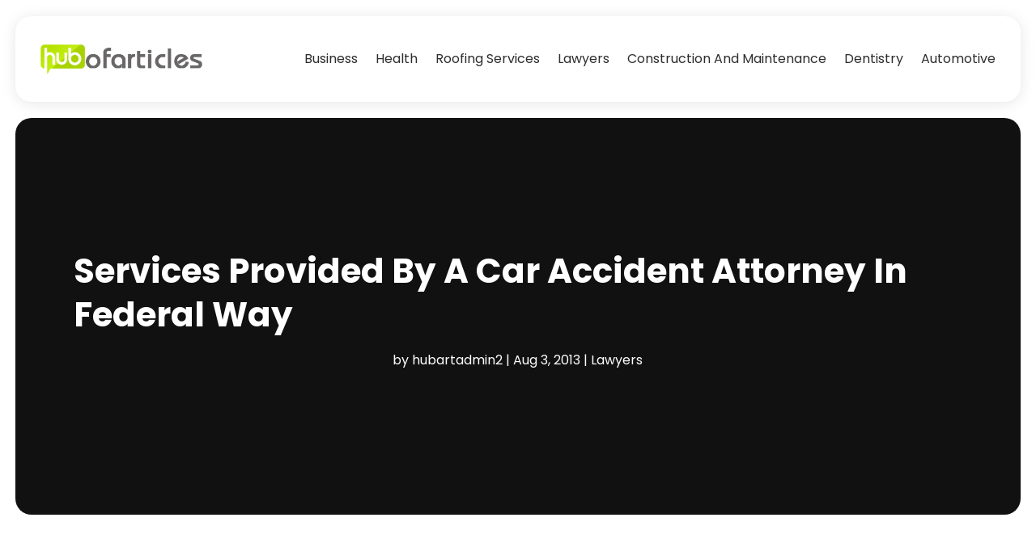

--- FILE ---
content_type: text/html; charset=UTF-8
request_url: https://www.hubofarticles.com/services-provided-by-a-car-accident-attorney-in-federal-way/
body_size: 64097
content:
<!DOCTYPE html>
<html lang="en-US">
<head>
	<meta charset="UTF-8" />
<meta http-equiv="X-UA-Compatible" content="IE=edge">
	<link rel="pingback" href="https://www.hubofarticles.com/xmlrpc.php" />

	<script type="text/javascript">
		document.documentElement.className = 'js';
	</script>
    
<!-- DIVI Fix Flashing Content In Divi -->
<script type="text/javascript">
var elm=document.getElementsByTagName("html")[0];
elm.style.display="none";
document.addEventListener("DOMContentLoaded",function(event) {elm.style.display="block"; });
</script>

<!-- DIVI Collapsible Submenus -->
<script type="text/javascript">
(function($) { 
    function setup_collapsible_submenus() {
        // mobile menu
        $('#mobile_menu1 .menu-item-has-children > a').after('<span class="menu-closed"></span>');
        $('#mobile_menu1 .menu-item-has-children > a').each(function() {
            $(this).next().next('.sub-menu').toggleClass('hide',1000);
        });
        $('#mobile_menu1 .menu-item-has-children > a + span').on('click', function(event) {
            event.preventDefault();
            $(this).toggleClass('menu-open');
            $(this).next('.sub-menu').toggleClass('hide',1000);
        });
    }
      
    $(window).load(function() {
        setTimeout(function() {
            setup_collapsible_submenus();
        }, 700);
    });
 
})(jQuery);
</script>

<!-- FontAwesome Free Kit-->
<script src="https://kit.fontawesome.com/ba8e097974.js" crossorigin="anonymous"></script>

<!-- Delete image title on image hover -->
<script>
	jQuery(document).ready(function($) {
    $("img").mouseenter(function() {
        let $ld_title = $(this).attr("title");
        $(this).attr("ld_title", $ld_title);
        $(this).attr("title", "");
    }).mouseleave(function() {
        let $ld_title = $(this).attr("ld_title");
        $(this).attr("title", $ld_title);
        $(this).removeAttr("ld_title");
    });
});
</script>
	
	<link rel="preconnect" href="https://fonts.gstatic.com" crossorigin /><meta name='robots' content='index, follow, max-image-preview:large, max-snippet:-1, max-video-preview:-1' />
<script type="text/javascript">
			let jqueryParams=[],jQuery=function(r){return jqueryParams=[...jqueryParams,r],jQuery},$=function(r){return jqueryParams=[...jqueryParams,r],$};window.jQuery=jQuery,window.$=jQuery;let customHeadScripts=!1;jQuery.fn=jQuery.prototype={},$.fn=jQuery.prototype={},jQuery.noConflict=function(r){if(window.jQuery)return jQuery=window.jQuery,$=window.jQuery,customHeadScripts=!0,jQuery.noConflict},jQuery.ready=function(r){jqueryParams=[...jqueryParams,r]},$.ready=function(r){jqueryParams=[...jqueryParams,r]},jQuery.load=function(r){jqueryParams=[...jqueryParams,r]},$.load=function(r){jqueryParams=[...jqueryParams,r]},jQuery.fn.ready=function(r){jqueryParams=[...jqueryParams,r]},$.fn.ready=function(r){jqueryParams=[...jqueryParams,r]};</script>
	<!-- This site is optimized with the Yoast SEO plugin v25.9 - https://yoast.com/wordpress/plugins/seo/ -->
	<title>Services Provided By A Car Accident Attorney In Federal Way | Hub Of Articles</title>
	<meta name="description" content="A Car Accident Attorney Federal Way Car Accident Attorney Federal Way provides counsel and legal representation for anyone who is injured or has a family" />
	<link rel="canonical" href="https://www.hubofarticles.com/services-provided-by-a-car-accident-attorney-in-federal-way/" />
	<meta property="og:locale" content="en_US" />
	<meta property="og:type" content="article" />
	<meta property="og:title" content="Services Provided By A Car Accident Attorney In Federal Way | Hub Of Articles" />
	<meta property="og:description" content="A Car Accident Attorney Federal Way Car Accident Attorney Federal Way provides counsel and legal representation for anyone who is injured or has a family" />
	<meta property="og:url" content="https://www.hubofarticles.com/services-provided-by-a-car-accident-attorney-in-federal-way/" />
	<meta property="og:site_name" content="Hub Of Articles" />
	<meta property="article:published_time" content="2013-08-03T06:43:53+00:00" />
	<meta property="article:modified_time" content="2014-09-22T08:53:28+00:00" />
	<meta name="author" content="hubartadmin2" />
	<meta name="twitter:card" content="summary_large_image" />
	<meta name="twitter:label1" content="Written by" />
	<meta name="twitter:data1" content="hubartadmin2" />
	<meta name="twitter:label2" content="Est. reading time" />
	<meta name="twitter:data2" content="2 minutes" />
	<script type="application/ld+json" class="yoast-schema-graph">{"@context":"https://schema.org","@graph":[{"@type":"Article","@id":"https://www.hubofarticles.com/services-provided-by-a-car-accident-attorney-in-federal-way/#article","isPartOf":{"@id":"https://www.hubofarticles.com/services-provided-by-a-car-accident-attorney-in-federal-way/"},"author":{"name":"hubartadmin2","@id":"https://www.hubofarticles.com/#/schema/person/680df140fd9f11f0498156c6cf46194d"},"headline":"Services Provided By A Car Accident Attorney In Federal Way","datePublished":"2013-08-03T06:43:53+00:00","dateModified":"2014-09-22T08:53:28+00:00","mainEntityOfPage":{"@id":"https://www.hubofarticles.com/services-provided-by-a-car-accident-attorney-in-federal-way/"},"wordCount":384,"publisher":{"@id":"https://www.hubofarticles.com/#organization"},"keywords":["Accident-Attorney-Federal-Way"],"articleSection":["Lawyers"],"inLanguage":"en-US"},{"@type":"WebPage","@id":"https://www.hubofarticles.com/services-provided-by-a-car-accident-attorney-in-federal-way/","url":"https://www.hubofarticles.com/services-provided-by-a-car-accident-attorney-in-federal-way/","name":"Services Provided By A Car Accident Attorney In Federal Way | Hub Of Articles","isPartOf":{"@id":"https://www.hubofarticles.com/#website"},"datePublished":"2013-08-03T06:43:53+00:00","dateModified":"2014-09-22T08:53:28+00:00","description":"A Car Accident Attorney Federal Way Car Accident Attorney Federal Way provides counsel and legal representation for anyone who is injured or has a family","breadcrumb":{"@id":"https://www.hubofarticles.com/services-provided-by-a-car-accident-attorney-in-federal-way/#breadcrumb"},"inLanguage":"en-US","potentialAction":[{"@type":"ReadAction","target":["https://www.hubofarticles.com/services-provided-by-a-car-accident-attorney-in-federal-way/"]}]},{"@type":"BreadcrumbList","@id":"https://www.hubofarticles.com/services-provided-by-a-car-accident-attorney-in-federal-way/#breadcrumb","itemListElement":[{"@type":"ListItem","position":1,"name":"Home","item":"https://www.hubofarticles.com/"},{"@type":"ListItem","position":2,"name":"Services Provided By A Car Accident Attorney In Federal Way"}]},{"@type":"WebSite","@id":"https://www.hubofarticles.com/#website","url":"https://www.hubofarticles.com/","name":"Hub Of Articles","description":"","publisher":{"@id":"https://www.hubofarticles.com/#organization"},"potentialAction":[{"@type":"SearchAction","target":{"@type":"EntryPoint","urlTemplate":"https://www.hubofarticles.com/?s={search_term_string}"},"query-input":{"@type":"PropertyValueSpecification","valueRequired":true,"valueName":"search_term_string"}}],"inLanguage":"en-US"},{"@type":"Organization","@id":"https://www.hubofarticles.com/#organization","name":"Hub Of Articles","url":"https://www.hubofarticles.com/","logo":{"@type":"ImageObject","inLanguage":"en-US","@id":"https://www.hubofarticles.com/#/schema/logo/image/","url":"https://www.hubofarticles.com/wp-content/uploads/2016/12/hubofarticles.png","contentUrl":"https://www.hubofarticles.com/wp-content/uploads/2016/12/hubofarticles.png","width":342,"height":60,"caption":"Hub Of Articles"},"image":{"@id":"https://www.hubofarticles.com/#/schema/logo/image/"}},{"@type":"Person","@id":"https://www.hubofarticles.com/#/schema/person/680df140fd9f11f0498156c6cf46194d","name":"hubartadmin2","image":{"@type":"ImageObject","inLanguage":"en-US","@id":"https://www.hubofarticles.com/#/schema/person/image/","url":"https://secure.gravatar.com/avatar/038c24b8ca442b4c0e2352fa18b19ea3df864986986b0e522a0e4ce0556b8d31?s=96&d=mm&r=g","contentUrl":"https://secure.gravatar.com/avatar/038c24b8ca442b4c0e2352fa18b19ea3df864986986b0e522a0e4ce0556b8d31?s=96&d=mm&r=g","caption":"hubartadmin2"},"url":"https://www.hubofarticles.com/author/hubartadmin2/"}]}</script>
	<!-- / Yoast SEO plugin. -->


<link rel='dns-prefetch' href='//platform-api.sharethis.com' />
<link rel="alternate" type="application/rss+xml" title="Hub Of Articles &raquo; Feed" href="https://www.hubofarticles.com/feed/" />
<meta content="Divi Child Theme v.1.0.0" name="generator"/><link rel='stylesheet' id='wp-block-library-css' href='https://www.hubofarticles.com/wp-includes/css/dist/block-library/style.min.css?ver=6.8.3' type='text/css' media='all' />
<style id='wp-block-library-theme-inline-css' type='text/css'>
.wp-block-audio :where(figcaption){color:#555;font-size:13px;text-align:center}.is-dark-theme .wp-block-audio :where(figcaption){color:#ffffffa6}.wp-block-audio{margin:0 0 1em}.wp-block-code{border:1px solid #ccc;border-radius:4px;font-family:Menlo,Consolas,monaco,monospace;padding:.8em 1em}.wp-block-embed :where(figcaption){color:#555;font-size:13px;text-align:center}.is-dark-theme .wp-block-embed :where(figcaption){color:#ffffffa6}.wp-block-embed{margin:0 0 1em}.blocks-gallery-caption{color:#555;font-size:13px;text-align:center}.is-dark-theme .blocks-gallery-caption{color:#ffffffa6}:root :where(.wp-block-image figcaption){color:#555;font-size:13px;text-align:center}.is-dark-theme :root :where(.wp-block-image figcaption){color:#ffffffa6}.wp-block-image{margin:0 0 1em}.wp-block-pullquote{border-bottom:4px solid;border-top:4px solid;color:currentColor;margin-bottom:1.75em}.wp-block-pullquote cite,.wp-block-pullquote footer,.wp-block-pullquote__citation{color:currentColor;font-size:.8125em;font-style:normal;text-transform:uppercase}.wp-block-quote{border-left:.25em solid;margin:0 0 1.75em;padding-left:1em}.wp-block-quote cite,.wp-block-quote footer{color:currentColor;font-size:.8125em;font-style:normal;position:relative}.wp-block-quote:where(.has-text-align-right){border-left:none;border-right:.25em solid;padding-left:0;padding-right:1em}.wp-block-quote:where(.has-text-align-center){border:none;padding-left:0}.wp-block-quote.is-large,.wp-block-quote.is-style-large,.wp-block-quote:where(.is-style-plain){border:none}.wp-block-search .wp-block-search__label{font-weight:700}.wp-block-search__button{border:1px solid #ccc;padding:.375em .625em}:where(.wp-block-group.has-background){padding:1.25em 2.375em}.wp-block-separator.has-css-opacity{opacity:.4}.wp-block-separator{border:none;border-bottom:2px solid;margin-left:auto;margin-right:auto}.wp-block-separator.has-alpha-channel-opacity{opacity:1}.wp-block-separator:not(.is-style-wide):not(.is-style-dots){width:100px}.wp-block-separator.has-background:not(.is-style-dots){border-bottom:none;height:1px}.wp-block-separator.has-background:not(.is-style-wide):not(.is-style-dots){height:2px}.wp-block-table{margin:0 0 1em}.wp-block-table td,.wp-block-table th{word-break:normal}.wp-block-table :where(figcaption){color:#555;font-size:13px;text-align:center}.is-dark-theme .wp-block-table :where(figcaption){color:#ffffffa6}.wp-block-video :where(figcaption){color:#555;font-size:13px;text-align:center}.is-dark-theme .wp-block-video :where(figcaption){color:#ffffffa6}.wp-block-video{margin:0 0 1em}:root :where(.wp-block-template-part.has-background){margin-bottom:0;margin-top:0;padding:1.25em 2.375em}
</style>
<style id='global-styles-inline-css' type='text/css'>
:root{--wp--preset--aspect-ratio--square: 1;--wp--preset--aspect-ratio--4-3: 4/3;--wp--preset--aspect-ratio--3-4: 3/4;--wp--preset--aspect-ratio--3-2: 3/2;--wp--preset--aspect-ratio--2-3: 2/3;--wp--preset--aspect-ratio--16-9: 16/9;--wp--preset--aspect-ratio--9-16: 9/16;--wp--preset--color--black: #000000;--wp--preset--color--cyan-bluish-gray: #abb8c3;--wp--preset--color--white: #ffffff;--wp--preset--color--pale-pink: #f78da7;--wp--preset--color--vivid-red: #cf2e2e;--wp--preset--color--luminous-vivid-orange: #ff6900;--wp--preset--color--luminous-vivid-amber: #fcb900;--wp--preset--color--light-green-cyan: #7bdcb5;--wp--preset--color--vivid-green-cyan: #00d084;--wp--preset--color--pale-cyan-blue: #8ed1fc;--wp--preset--color--vivid-cyan-blue: #0693e3;--wp--preset--color--vivid-purple: #9b51e0;--wp--preset--gradient--vivid-cyan-blue-to-vivid-purple: linear-gradient(135deg,rgba(6,147,227,1) 0%,rgb(155,81,224) 100%);--wp--preset--gradient--light-green-cyan-to-vivid-green-cyan: linear-gradient(135deg,rgb(122,220,180) 0%,rgb(0,208,130) 100%);--wp--preset--gradient--luminous-vivid-amber-to-luminous-vivid-orange: linear-gradient(135deg,rgba(252,185,0,1) 0%,rgba(255,105,0,1) 100%);--wp--preset--gradient--luminous-vivid-orange-to-vivid-red: linear-gradient(135deg,rgba(255,105,0,1) 0%,rgb(207,46,46) 100%);--wp--preset--gradient--very-light-gray-to-cyan-bluish-gray: linear-gradient(135deg,rgb(238,238,238) 0%,rgb(169,184,195) 100%);--wp--preset--gradient--cool-to-warm-spectrum: linear-gradient(135deg,rgb(74,234,220) 0%,rgb(151,120,209) 20%,rgb(207,42,186) 40%,rgb(238,44,130) 60%,rgb(251,105,98) 80%,rgb(254,248,76) 100%);--wp--preset--gradient--blush-light-purple: linear-gradient(135deg,rgb(255,206,236) 0%,rgb(152,150,240) 100%);--wp--preset--gradient--blush-bordeaux: linear-gradient(135deg,rgb(254,205,165) 0%,rgb(254,45,45) 50%,rgb(107,0,62) 100%);--wp--preset--gradient--luminous-dusk: linear-gradient(135deg,rgb(255,203,112) 0%,rgb(199,81,192) 50%,rgb(65,88,208) 100%);--wp--preset--gradient--pale-ocean: linear-gradient(135deg,rgb(255,245,203) 0%,rgb(182,227,212) 50%,rgb(51,167,181) 100%);--wp--preset--gradient--electric-grass: linear-gradient(135deg,rgb(202,248,128) 0%,rgb(113,206,126) 100%);--wp--preset--gradient--midnight: linear-gradient(135deg,rgb(2,3,129) 0%,rgb(40,116,252) 100%);--wp--preset--font-size--small: 13px;--wp--preset--font-size--medium: 20px;--wp--preset--font-size--large: 36px;--wp--preset--font-size--x-large: 42px;--wp--preset--spacing--20: 0.44rem;--wp--preset--spacing--30: 0.67rem;--wp--preset--spacing--40: 1rem;--wp--preset--spacing--50: 1.5rem;--wp--preset--spacing--60: 2.25rem;--wp--preset--spacing--70: 3.38rem;--wp--preset--spacing--80: 5.06rem;--wp--preset--shadow--natural: 6px 6px 9px rgba(0, 0, 0, 0.2);--wp--preset--shadow--deep: 12px 12px 50px rgba(0, 0, 0, 0.4);--wp--preset--shadow--sharp: 6px 6px 0px rgba(0, 0, 0, 0.2);--wp--preset--shadow--outlined: 6px 6px 0px -3px rgba(255, 255, 255, 1), 6px 6px rgba(0, 0, 0, 1);--wp--preset--shadow--crisp: 6px 6px 0px rgba(0, 0, 0, 1);}:root { --wp--style--global--content-size: 823px;--wp--style--global--wide-size: 1080px; }:where(body) { margin: 0; }.wp-site-blocks > .alignleft { float: left; margin-right: 2em; }.wp-site-blocks > .alignright { float: right; margin-left: 2em; }.wp-site-blocks > .aligncenter { justify-content: center; margin-left: auto; margin-right: auto; }:where(.is-layout-flex){gap: 0.5em;}:where(.is-layout-grid){gap: 0.5em;}.is-layout-flow > .alignleft{float: left;margin-inline-start: 0;margin-inline-end: 2em;}.is-layout-flow > .alignright{float: right;margin-inline-start: 2em;margin-inline-end: 0;}.is-layout-flow > .aligncenter{margin-left: auto !important;margin-right: auto !important;}.is-layout-constrained > .alignleft{float: left;margin-inline-start: 0;margin-inline-end: 2em;}.is-layout-constrained > .alignright{float: right;margin-inline-start: 2em;margin-inline-end: 0;}.is-layout-constrained > .aligncenter{margin-left: auto !important;margin-right: auto !important;}.is-layout-constrained > :where(:not(.alignleft):not(.alignright):not(.alignfull)){max-width: var(--wp--style--global--content-size);margin-left: auto !important;margin-right: auto !important;}.is-layout-constrained > .alignwide{max-width: var(--wp--style--global--wide-size);}body .is-layout-flex{display: flex;}.is-layout-flex{flex-wrap: wrap;align-items: center;}.is-layout-flex > :is(*, div){margin: 0;}body .is-layout-grid{display: grid;}.is-layout-grid > :is(*, div){margin: 0;}body{padding-top: 0px;padding-right: 0px;padding-bottom: 0px;padding-left: 0px;}:root :where(.wp-element-button, .wp-block-button__link){background-color: #32373c;border-width: 0;color: #fff;font-family: inherit;font-size: inherit;line-height: inherit;padding: calc(0.667em + 2px) calc(1.333em + 2px);text-decoration: none;}.has-black-color{color: var(--wp--preset--color--black) !important;}.has-cyan-bluish-gray-color{color: var(--wp--preset--color--cyan-bluish-gray) !important;}.has-white-color{color: var(--wp--preset--color--white) !important;}.has-pale-pink-color{color: var(--wp--preset--color--pale-pink) !important;}.has-vivid-red-color{color: var(--wp--preset--color--vivid-red) !important;}.has-luminous-vivid-orange-color{color: var(--wp--preset--color--luminous-vivid-orange) !important;}.has-luminous-vivid-amber-color{color: var(--wp--preset--color--luminous-vivid-amber) !important;}.has-light-green-cyan-color{color: var(--wp--preset--color--light-green-cyan) !important;}.has-vivid-green-cyan-color{color: var(--wp--preset--color--vivid-green-cyan) !important;}.has-pale-cyan-blue-color{color: var(--wp--preset--color--pale-cyan-blue) !important;}.has-vivid-cyan-blue-color{color: var(--wp--preset--color--vivid-cyan-blue) !important;}.has-vivid-purple-color{color: var(--wp--preset--color--vivid-purple) !important;}.has-black-background-color{background-color: var(--wp--preset--color--black) !important;}.has-cyan-bluish-gray-background-color{background-color: var(--wp--preset--color--cyan-bluish-gray) !important;}.has-white-background-color{background-color: var(--wp--preset--color--white) !important;}.has-pale-pink-background-color{background-color: var(--wp--preset--color--pale-pink) !important;}.has-vivid-red-background-color{background-color: var(--wp--preset--color--vivid-red) !important;}.has-luminous-vivid-orange-background-color{background-color: var(--wp--preset--color--luminous-vivid-orange) !important;}.has-luminous-vivid-amber-background-color{background-color: var(--wp--preset--color--luminous-vivid-amber) !important;}.has-light-green-cyan-background-color{background-color: var(--wp--preset--color--light-green-cyan) !important;}.has-vivid-green-cyan-background-color{background-color: var(--wp--preset--color--vivid-green-cyan) !important;}.has-pale-cyan-blue-background-color{background-color: var(--wp--preset--color--pale-cyan-blue) !important;}.has-vivid-cyan-blue-background-color{background-color: var(--wp--preset--color--vivid-cyan-blue) !important;}.has-vivid-purple-background-color{background-color: var(--wp--preset--color--vivid-purple) !important;}.has-black-border-color{border-color: var(--wp--preset--color--black) !important;}.has-cyan-bluish-gray-border-color{border-color: var(--wp--preset--color--cyan-bluish-gray) !important;}.has-white-border-color{border-color: var(--wp--preset--color--white) !important;}.has-pale-pink-border-color{border-color: var(--wp--preset--color--pale-pink) !important;}.has-vivid-red-border-color{border-color: var(--wp--preset--color--vivid-red) !important;}.has-luminous-vivid-orange-border-color{border-color: var(--wp--preset--color--luminous-vivid-orange) !important;}.has-luminous-vivid-amber-border-color{border-color: var(--wp--preset--color--luminous-vivid-amber) !important;}.has-light-green-cyan-border-color{border-color: var(--wp--preset--color--light-green-cyan) !important;}.has-vivid-green-cyan-border-color{border-color: var(--wp--preset--color--vivid-green-cyan) !important;}.has-pale-cyan-blue-border-color{border-color: var(--wp--preset--color--pale-cyan-blue) !important;}.has-vivid-cyan-blue-border-color{border-color: var(--wp--preset--color--vivid-cyan-blue) !important;}.has-vivid-purple-border-color{border-color: var(--wp--preset--color--vivid-purple) !important;}.has-vivid-cyan-blue-to-vivid-purple-gradient-background{background: var(--wp--preset--gradient--vivid-cyan-blue-to-vivid-purple) !important;}.has-light-green-cyan-to-vivid-green-cyan-gradient-background{background: var(--wp--preset--gradient--light-green-cyan-to-vivid-green-cyan) !important;}.has-luminous-vivid-amber-to-luminous-vivid-orange-gradient-background{background: var(--wp--preset--gradient--luminous-vivid-amber-to-luminous-vivid-orange) !important;}.has-luminous-vivid-orange-to-vivid-red-gradient-background{background: var(--wp--preset--gradient--luminous-vivid-orange-to-vivid-red) !important;}.has-very-light-gray-to-cyan-bluish-gray-gradient-background{background: var(--wp--preset--gradient--very-light-gray-to-cyan-bluish-gray) !important;}.has-cool-to-warm-spectrum-gradient-background{background: var(--wp--preset--gradient--cool-to-warm-spectrum) !important;}.has-blush-light-purple-gradient-background{background: var(--wp--preset--gradient--blush-light-purple) !important;}.has-blush-bordeaux-gradient-background{background: var(--wp--preset--gradient--blush-bordeaux) !important;}.has-luminous-dusk-gradient-background{background: var(--wp--preset--gradient--luminous-dusk) !important;}.has-pale-ocean-gradient-background{background: var(--wp--preset--gradient--pale-ocean) !important;}.has-electric-grass-gradient-background{background: var(--wp--preset--gradient--electric-grass) !important;}.has-midnight-gradient-background{background: var(--wp--preset--gradient--midnight) !important;}.has-small-font-size{font-size: var(--wp--preset--font-size--small) !important;}.has-medium-font-size{font-size: var(--wp--preset--font-size--medium) !important;}.has-large-font-size{font-size: var(--wp--preset--font-size--large) !important;}.has-x-large-font-size{font-size: var(--wp--preset--font-size--x-large) !important;}
:where(.wp-block-post-template.is-layout-flex){gap: 1.25em;}:where(.wp-block-post-template.is-layout-grid){gap: 1.25em;}
:where(.wp-block-columns.is-layout-flex){gap: 2em;}:where(.wp-block-columns.is-layout-grid){gap: 2em;}
:root :where(.wp-block-pullquote){font-size: 1.5em;line-height: 1.6;}
</style>
<link rel='stylesheet' id='dipi-popup-maker-popup-effect-css' href='https://www.hubofarticles.com/wp-content/plugins/divi-pixel/dist/public/css/popup_effect.min.css?ver=1.0.0' type='text/css' media='all' />
<link rel='stylesheet' id='dipi_font-css' href='https://www.hubofarticles.com/wp-content/plugins/divi-pixel/dist/admin/css/dipi-font.min.css?ver=1.0.0' type='text/css' media='all' />
<link rel='stylesheet' id='dipi_general-css' href='https://www.hubofarticles.com/wp-content/plugins/divi-pixel/dist/public/css/general.min.css?ver=2.46.1' type='text/css' media='all' />
<link rel='stylesheet' id='share-this-share-buttons-sticky-css' href='https://www.hubofarticles.com/wp-content/plugins/sharethis-share-buttons/css/mu-style.css?ver=1756723312' type='text/css' media='all' />
<style id='divi-style-parent-inline-inline-css' type='text/css'>
/*!
Theme Name: Divi
Theme URI: http://www.elegantthemes.com/gallery/divi/
Version: 4.27.4
Description: Smart. Flexible. Beautiful. Divi is the most powerful theme in our collection.
Author: Elegant Themes
Author URI: http://www.elegantthemes.com
License: GNU General Public License v2
License URI: http://www.gnu.org/licenses/gpl-2.0.html
*/

a,abbr,acronym,address,applet,b,big,blockquote,body,center,cite,code,dd,del,dfn,div,dl,dt,em,fieldset,font,form,h1,h2,h3,h4,h5,h6,html,i,iframe,img,ins,kbd,label,legend,li,object,ol,p,pre,q,s,samp,small,span,strike,strong,sub,sup,tt,u,ul,var{margin:0;padding:0;border:0;outline:0;font-size:100%;-ms-text-size-adjust:100%;-webkit-text-size-adjust:100%;vertical-align:baseline;background:transparent}body{line-height:1}ol,ul{list-style:none}blockquote,q{quotes:none}blockquote:after,blockquote:before,q:after,q:before{content:"";content:none}blockquote{margin:20px 0 30px;border-left:5px solid;padding-left:20px}:focus{outline:0}del{text-decoration:line-through}pre{overflow:auto;padding:10px}figure{margin:0}table{border-collapse:collapse;border-spacing:0}article,aside,footer,header,hgroup,nav,section{display:block}body{font-family:Open Sans,Arial,sans-serif;font-size:14px;color:#666;background-color:#fff;line-height:1.7em;font-weight:500;-webkit-font-smoothing:antialiased;-moz-osx-font-smoothing:grayscale}body.page-template-page-template-blank-php #page-container{padding-top:0!important}body.et_cover_background{background-size:cover!important;background-position:top!important;background-repeat:no-repeat!important;background-attachment:fixed}a{color:#2ea3f2}a,a:hover{text-decoration:none}p{padding-bottom:1em}p:not(.has-background):last-of-type{padding-bottom:0}p.et_normal_padding{padding-bottom:1em}strong{font-weight:700}cite,em,i{font-style:italic}code,pre{font-family:Courier New,monospace;margin-bottom:10px}ins{text-decoration:none}sub,sup{height:0;line-height:1;position:relative;vertical-align:baseline}sup{bottom:.8em}sub{top:.3em}dl{margin:0 0 1.5em}dl dt{font-weight:700}dd{margin-left:1.5em}blockquote p{padding-bottom:0}embed,iframe,object,video{max-width:100%}h1,h2,h3,h4,h5,h6{color:#333;padding-bottom:10px;line-height:1em;font-weight:500}h1 a,h2 a,h3 a,h4 a,h5 a,h6 a{color:inherit}h1{font-size:30px}h2{font-size:26px}h3{font-size:22px}h4{font-size:18px}h5{font-size:16px}h6{font-size:14px}input{-webkit-appearance:none}input[type=checkbox]{-webkit-appearance:checkbox}input[type=radio]{-webkit-appearance:radio}input.text,input.title,input[type=email],input[type=password],input[type=tel],input[type=text],select,textarea{background-color:#fff;border:1px solid #bbb;padding:2px;color:#4e4e4e}input.text:focus,input.title:focus,input[type=text]:focus,select:focus,textarea:focus{border-color:#2d3940;color:#3e3e3e}input.text,input.title,input[type=text],select,textarea{margin:0}textarea{padding:4px}button,input,select,textarea{font-family:inherit}img{max-width:100%;height:auto}.clear{clear:both}br.clear{margin:0;padding:0}.pagination{clear:both}#et_search_icon:hover,.et-social-icon a:hover,.et_password_protected_form .et_submit_button,.form-submit .et_pb_buttontton.alt.disabled,.nav-single a,.posted_in a{color:#2ea3f2}.et-search-form,blockquote{border-color:#2ea3f2}#main-content{background-color:#fff}.container{width:80%;max-width:1080px;margin:auto;position:relative}body:not(.et-tb) #main-content .container,body:not(.et-tb-has-header) #main-content .container{padding-top:58px}.et_full_width_page #main-content .container:before{display:none}.main_title{margin-bottom:20px}.et_password_protected_form .et_submit_button:hover,.form-submit .et_pb_button:hover{background:rgba(0,0,0,.05)}.et_button_icon_visible .et_pb_button{padding-right:2em;padding-left:.7em}.et_button_icon_visible .et_pb_button:after{opacity:1;margin-left:0}.et_button_left .et_pb_button:hover:after{left:.15em}.et_button_left .et_pb_button:after{margin-left:0;left:1em}.et_button_icon_visible.et_button_left .et_pb_button,.et_button_left .et_pb_button:hover,.et_button_left .et_pb_module .et_pb_button:hover{padding-left:2em;padding-right:.7em}.et_button_icon_visible.et_button_left .et_pb_button:after,.et_button_left .et_pb_button:hover:after{left:.15em}.et_password_protected_form .et_submit_button:hover,.form-submit .et_pb_button:hover{padding:.3em 1em}.et_button_no_icon .et_pb_button:after{display:none}.et_button_no_icon.et_button_icon_visible.et_button_left .et_pb_button,.et_button_no_icon.et_button_left .et_pb_button:hover,.et_button_no_icon .et_pb_button,.et_button_no_icon .et_pb_button:hover{padding:.3em 1em!important}.et_button_custom_icon .et_pb_button:after{line-height:1.7em}.et_button_custom_icon.et_button_icon_visible .et_pb_button:after,.et_button_custom_icon .et_pb_button:hover:after{margin-left:.3em}#left-area .post_format-post-format-gallery .wp-block-gallery:first-of-type{padding:0;margin-bottom:-16px}.entry-content table:not(.variations){border:1px solid #eee;margin:0 0 15px;text-align:left;width:100%}.entry-content thead th,.entry-content tr th{color:#555;font-weight:700;padding:9px 24px}.entry-content tr td{border-top:1px solid #eee;padding:6px 24px}#left-area ul,.entry-content ul,.et-l--body ul,.et-l--footer ul,.et-l--header ul{list-style-type:disc;padding:0 0 23px 1em;line-height:26px}#left-area ol,.entry-content ol,.et-l--body ol,.et-l--footer ol,.et-l--header ol{list-style-type:decimal;list-style-position:inside;padding:0 0 23px;line-height:26px}#left-area ul li ul,.entry-content ul li ol{padding:2px 0 2px 20px}#left-area ol li ul,.entry-content ol li ol,.et-l--body ol li ol,.et-l--footer ol li ol,.et-l--header ol li ol{padding:2px 0 2px 35px}#left-area ul.wp-block-gallery{display:-webkit-box;display:-ms-flexbox;display:flex;-ms-flex-wrap:wrap;flex-wrap:wrap;list-style-type:none;padding:0}#left-area ul.products{padding:0!important;line-height:1.7!important;list-style:none!important}.gallery-item a{display:block}.gallery-caption,.gallery-item a{width:90%}#wpadminbar{z-index:100001}#left-area .post-meta{font-size:14px;padding-bottom:15px}#left-area .post-meta a{text-decoration:none;color:#666}#left-area .et_featured_image{padding-bottom:7px}.single .post{padding-bottom:25px}body.single .et_audio_content{margin-bottom:-6px}.nav-single a{text-decoration:none;color:#2ea3f2;font-size:14px;font-weight:400}.nav-previous{float:left}.nav-next{float:right}.et_password_protected_form p input{background-color:#eee;border:none!important;width:100%!important;border-radius:0!important;font-size:14px;color:#999!important;padding:16px!important;-webkit-box-sizing:border-box;box-sizing:border-box}.et_password_protected_form label{display:none}.et_password_protected_form .et_submit_button{font-family:inherit;display:block;float:right;margin:8px auto 0;cursor:pointer}.post-password-required p.nocomments.container{max-width:100%}.post-password-required p.nocomments.container:before{display:none}.aligncenter,div.post .new-post .aligncenter{display:block;margin-left:auto;margin-right:auto}.wp-caption{border:1px solid #ddd;text-align:center;background-color:#f3f3f3;margin-bottom:10px;max-width:96%;padding:8px}.wp-caption.alignleft{margin:0 30px 20px 0}.wp-caption.alignright{margin:0 0 20px 30px}.wp-caption img{margin:0;padding:0;border:0}.wp-caption p.wp-caption-text{font-size:12px;padding:0 4px 5px;margin:0}.alignright{float:right}.alignleft{float:left}img.alignleft{display:inline;float:left;margin-right:15px}img.alignright{display:inline;float:right;margin-left:15px}.page.et_pb_pagebuilder_layout #main-content{background-color:transparent}body #main-content .et_builder_inner_content>h1,body #main-content .et_builder_inner_content>h2,body #main-content .et_builder_inner_content>h3,body #main-content .et_builder_inner_content>h4,body #main-content .et_builder_inner_content>h5,body #main-content .et_builder_inner_content>h6{line-height:1.4em}body #main-content .et_builder_inner_content>p{line-height:1.7em}.wp-block-pullquote{margin:20px 0 30px}.wp-block-pullquote.has-background blockquote{border-left:none}.wp-block-group.has-background{padding:1.5em 1.5em .5em}@media (min-width:981px){#left-area{width:79.125%;padding-bottom:23px}#main-content .container:before{content:"";position:absolute;top:0;height:100%;width:1px;background-color:#e2e2e2}.et_full_width_page #left-area,.et_no_sidebar #left-area{float:none;width:100%!important}.et_full_width_page #left-area{padding-bottom:0}.et_no_sidebar #main-content .container:before{display:none}}@media (max-width:980px){#page-container{padding-top:80px}.et-tb #page-container,.et-tb-has-header #page-container{padding-top:0!important}#left-area,#sidebar{width:100%!important}#main-content .container:before{display:none!important}.et_full_width_page .et_gallery_item:nth-child(4n+1){clear:none}}@media print{#page-container{padding-top:0!important}}#wp-admin-bar-et-use-visual-builder a:before{font-family:ETmodules!important;content:"\e625";font-size:30px!important;width:28px;margin-top:-3px;color:#974df3!important}#wp-admin-bar-et-use-visual-builder:hover a:before{color:#fff!important}#wp-admin-bar-et-use-visual-builder:hover a,#wp-admin-bar-et-use-visual-builder a:hover{transition:background-color .5s ease;-webkit-transition:background-color .5s ease;-moz-transition:background-color .5s ease;background-color:#7e3bd0!important;color:#fff!important}* html .clearfix,:first-child+html .clearfix{zoom:1}.iphone .et_pb_section_video_bg video::-webkit-media-controls-start-playback-button{display:none!important;-webkit-appearance:none}.et_mobile_device .et_pb_section_parallax .et_pb_parallax_css{background-attachment:scroll}.et-social-facebook a.icon:before{content:"\e093"}.et-social-twitter a.icon:before{content:"\e094"}.et-social-google-plus a.icon:before{content:"\e096"}.et-social-instagram a.icon:before{content:"\e09a"}.et-social-rss a.icon:before{content:"\e09e"}.ai1ec-single-event:after{content:" ";display:table;clear:both}.evcal_event_details .evcal_evdata_cell .eventon_details_shading_bot.eventon_details_shading_bot{z-index:3}.wp-block-divi-layout{margin-bottom:1em}*{-webkit-box-sizing:border-box;box-sizing:border-box}#et-info-email:before,#et-info-phone:before,#et_search_icon:before,.comment-reply-link:after,.et-cart-info span:before,.et-pb-arrow-next:before,.et-pb-arrow-prev:before,.et-social-icon a:before,.et_audio_container .mejs-playpause-button button:before,.et_audio_container .mejs-volume-button button:before,.et_overlay:before,.et_password_protected_form .et_submit_button:after,.et_pb_button:after,.et_pb_contact_reset:after,.et_pb_contact_submit:after,.et_pb_font_icon:before,.et_pb_newsletter_button:after,.et_pb_pricing_table_button:after,.et_pb_promo_button:after,.et_pb_testimonial:before,.et_pb_toggle_title:before,.form-submit .et_pb_button:after,.mobile_menu_bar:before,a.et_pb_more_button:after{font-family:ETmodules!important;speak:none;font-style:normal;font-weight:400;-webkit-font-feature-settings:normal;font-feature-settings:normal;font-variant:normal;text-transform:none;line-height:1;-webkit-font-smoothing:antialiased;-moz-osx-font-smoothing:grayscale;text-shadow:0 0;direction:ltr}.et-pb-icon,.et_pb_custom_button_icon.et_pb_button:after,.et_pb_login .et_pb_custom_button_icon.et_pb_button:after,.et_pb_woo_custom_button_icon .button.et_pb_custom_button_icon.et_pb_button:after,.et_pb_woo_custom_button_icon .button.et_pb_custom_button_icon.et_pb_button:hover:after{content:attr(data-icon)}.et-pb-icon{font-family:ETmodules;speak:none;font-weight:400;-webkit-font-feature-settings:normal;font-feature-settings:normal;font-variant:normal;text-transform:none;line-height:1;-webkit-font-smoothing:antialiased;font-size:96px;font-style:normal;display:inline-block;-webkit-box-sizing:border-box;box-sizing:border-box;direction:ltr}#et-ajax-saving{display:none;-webkit-transition:background .3s,-webkit-box-shadow .3s;transition:background .3s,-webkit-box-shadow .3s;transition:background .3s,box-shadow .3s;transition:background .3s,box-shadow .3s,-webkit-box-shadow .3s;-webkit-box-shadow:rgba(0,139,219,.247059) 0 0 60px;box-shadow:0 0 60px rgba(0,139,219,.247059);position:fixed;top:50%;left:50%;width:50px;height:50px;background:#fff;border-radius:50px;margin:-25px 0 0 -25px;z-index:999999;text-align:center}#et-ajax-saving img{margin:9px}.et-safe-mode-indicator,.et-safe-mode-indicator:focus,.et-safe-mode-indicator:hover{-webkit-box-shadow:0 5px 10px rgba(41,196,169,.15);box-shadow:0 5px 10px rgba(41,196,169,.15);background:#29c4a9;color:#fff;font-size:14px;font-weight:600;padding:12px;line-height:16px;border-radius:3px;position:fixed;bottom:30px;right:30px;z-index:999999;text-decoration:none;font-family:Open Sans,sans-serif;-webkit-font-smoothing:antialiased;-moz-osx-font-smoothing:grayscale}.et_pb_button{font-size:20px;font-weight:500;padding:.3em 1em;line-height:1.7em!important;background-color:transparent;background-size:cover;background-position:50%;background-repeat:no-repeat;border:2px solid;border-radius:3px;-webkit-transition-duration:.2s;transition-duration:.2s;-webkit-transition-property:all!important;transition-property:all!important}.et_pb_button,.et_pb_button_inner{position:relative}.et_pb_button:hover,.et_pb_module .et_pb_button:hover{border:2px solid transparent;padding:.3em 2em .3em .7em}.et_pb_button:hover{background-color:hsla(0,0%,100%,.2)}.et_pb_bg_layout_light.et_pb_button:hover,.et_pb_bg_layout_light .et_pb_button:hover{background-color:rgba(0,0,0,.05)}.et_pb_button:after,.et_pb_button:before{font-size:32px;line-height:1em;content:"\35";opacity:0;position:absolute;margin-left:-1em;-webkit-transition:all .2s;transition:all .2s;text-transform:none;-webkit-font-feature-settings:"kern" off;font-feature-settings:"kern" off;font-variant:none;font-style:normal;font-weight:400;text-shadow:none}.et_pb_button.et_hover_enabled:hover:after,.et_pb_button.et_pb_hovered:hover:after{-webkit-transition:none!important;transition:none!important}.et_pb_button:before{display:none}.et_pb_button:hover:after{opacity:1;margin-left:0}.et_pb_column_1_3 h1,.et_pb_column_1_4 h1,.et_pb_column_1_5 h1,.et_pb_column_1_6 h1,.et_pb_column_2_5 h1{font-size:26px}.et_pb_column_1_3 h2,.et_pb_column_1_4 h2,.et_pb_column_1_5 h2,.et_pb_column_1_6 h2,.et_pb_column_2_5 h2{font-size:23px}.et_pb_column_1_3 h3,.et_pb_column_1_4 h3,.et_pb_column_1_5 h3,.et_pb_column_1_6 h3,.et_pb_column_2_5 h3{font-size:20px}.et_pb_column_1_3 h4,.et_pb_column_1_4 h4,.et_pb_column_1_5 h4,.et_pb_column_1_6 h4,.et_pb_column_2_5 h4{font-size:18px}.et_pb_column_1_3 h5,.et_pb_column_1_4 h5,.et_pb_column_1_5 h5,.et_pb_column_1_6 h5,.et_pb_column_2_5 h5{font-size:16px}.et_pb_column_1_3 h6,.et_pb_column_1_4 h6,.et_pb_column_1_5 h6,.et_pb_column_1_6 h6,.et_pb_column_2_5 h6{font-size:15px}.et_pb_bg_layout_dark,.et_pb_bg_layout_dark h1,.et_pb_bg_layout_dark h2,.et_pb_bg_layout_dark h3,.et_pb_bg_layout_dark h4,.et_pb_bg_layout_dark h5,.et_pb_bg_layout_dark h6{color:#fff!important}.et_pb_module.et_pb_text_align_left{text-align:left}.et_pb_module.et_pb_text_align_center{text-align:center}.et_pb_module.et_pb_text_align_right{text-align:right}.et_pb_module.et_pb_text_align_justified{text-align:justify}.clearfix:after{visibility:hidden;display:block;font-size:0;content:" ";clear:both;height:0}.et_pb_bg_layout_light .et_pb_more_button{color:#2ea3f2}.et_builder_inner_content{position:relative;z-index:1}header .et_builder_inner_content{z-index:2}.et_pb_css_mix_blend_mode_passthrough{mix-blend-mode:unset!important}.et_pb_image_container{margin:-20px -20px 29px}.et_pb_module_inner{position:relative}.et_hover_enabled_preview{z-index:2}.et_hover_enabled:hover{position:relative;z-index:2}.et_pb_all_tabs,.et_pb_module,.et_pb_posts_nav a,.et_pb_tab,.et_pb_with_background{position:relative;background-size:cover;background-position:50%;background-repeat:no-repeat}.et_pb_background_mask,.et_pb_background_pattern{bottom:0;left:0;position:absolute;right:0;top:0}.et_pb_background_mask{background-size:calc(100% + 2px) calc(100% + 2px);background-repeat:no-repeat;background-position:50%;overflow:hidden}.et_pb_background_pattern{background-position:0 0;background-repeat:repeat}.et_pb_with_border{position:relative;border:0 solid #333}.post-password-required .et_pb_row{padding:0;width:100%}.post-password-required .et_password_protected_form{min-height:0}body.et_pb_pagebuilder_layout.et_pb_show_title .post-password-required .et_password_protected_form h1,body:not(.et_pb_pagebuilder_layout) .post-password-required .et_password_protected_form h1{display:none}.et_pb_no_bg{padding:0!important}.et_overlay.et_pb_inline_icon:before,.et_pb_inline_icon:before{content:attr(data-icon)}.et_pb_more_button{color:inherit;text-shadow:none;text-decoration:none;display:inline-block;margin-top:20px}.et_parallax_bg_wrap{overflow:hidden;position:absolute;top:0;right:0;bottom:0;left:0}.et_parallax_bg{background-repeat:no-repeat;background-position:top;background-size:cover;position:absolute;bottom:0;left:0;width:100%;height:100%;display:block}.et_parallax_bg.et_parallax_bg__hover,.et_parallax_bg.et_parallax_bg_phone,.et_parallax_bg.et_parallax_bg_tablet,.et_parallax_gradient.et_parallax_gradient__hover,.et_parallax_gradient.et_parallax_gradient_phone,.et_parallax_gradient.et_parallax_gradient_tablet,.et_pb_section_parallax_hover:hover .et_parallax_bg:not(.et_parallax_bg__hover),.et_pb_section_parallax_hover:hover .et_parallax_gradient:not(.et_parallax_gradient__hover){display:none}.et_pb_section_parallax_hover:hover .et_parallax_bg.et_parallax_bg__hover,.et_pb_section_parallax_hover:hover .et_parallax_gradient.et_parallax_gradient__hover{display:block}.et_parallax_gradient{bottom:0;display:block;left:0;position:absolute;right:0;top:0}.et_pb_module.et_pb_section_parallax,.et_pb_posts_nav a.et_pb_section_parallax,.et_pb_tab.et_pb_section_parallax{position:relative}.et_pb_section_parallax .et_pb_parallax_css,.et_pb_slides .et_parallax_bg.et_pb_parallax_css{background-attachment:fixed}body.et-bfb .et_pb_section_parallax .et_pb_parallax_css,body.et-bfb .et_pb_slides .et_parallax_bg.et_pb_parallax_css{background-attachment:scroll;bottom:auto}.et_pb_section_parallax.et_pb_column .et_pb_module,.et_pb_section_parallax.et_pb_row .et_pb_column,.et_pb_section_parallax.et_pb_row .et_pb_module{z-index:9;position:relative}.et_pb_more_button:hover:after{opacity:1;margin-left:0}.et_pb_preload .et_pb_section_video_bg,.et_pb_preload>div{visibility:hidden}.et_pb_preload,.et_pb_section.et_pb_section_video.et_pb_preload{position:relative;background:#464646!important}.et_pb_preload:before{content:"";position:absolute;top:50%;left:50%;background:url(https://www.hubofarticles.com/wp-content/themes/Divi/includes/builder/styles/images/preloader.gif) no-repeat;border-radius:32px;width:32px;height:32px;margin:-16px 0 0 -16px}.box-shadow-overlay{position:absolute;top:0;left:0;width:100%;height:100%;z-index:10;pointer-events:none}.et_pb_section>.box-shadow-overlay~.et_pb_row{z-index:11}body.safari .section_has_divider{will-change:transform}.et_pb_row>.box-shadow-overlay{z-index:8}.has-box-shadow-overlay{position:relative}.et_clickable{cursor:pointer}.screen-reader-text{border:0;clip:rect(1px,1px,1px,1px);-webkit-clip-path:inset(50%);clip-path:inset(50%);height:1px;margin:-1px;overflow:hidden;padding:0;position:absolute!important;width:1px;word-wrap:normal!important}.et_multi_view_hidden,.et_multi_view_hidden_image{display:none!important}@keyframes multi-view-image-fade{0%{opacity:0}10%{opacity:.1}20%{opacity:.2}30%{opacity:.3}40%{opacity:.4}50%{opacity:.5}60%{opacity:.6}70%{opacity:.7}80%{opacity:.8}90%{opacity:.9}to{opacity:1}}.et_multi_view_image__loading{visibility:hidden}.et_multi_view_image__loaded{-webkit-animation:multi-view-image-fade .5s;animation:multi-view-image-fade .5s}#et-pb-motion-effects-offset-tracker{visibility:hidden!important;opacity:0;position:absolute;top:0;left:0}.et-pb-before-scroll-animation{opacity:0}header.et-l.et-l--header:after{clear:both;display:block;content:""}.et_pb_module{-webkit-animation-timing-function:linear;animation-timing-function:linear;-webkit-animation-duration:.2s;animation-duration:.2s}@-webkit-keyframes fadeBottom{0%{opacity:0;-webkit-transform:translateY(10%);transform:translateY(10%)}to{opacity:1;-webkit-transform:translateY(0);transform:translateY(0)}}@keyframes fadeBottom{0%{opacity:0;-webkit-transform:translateY(10%);transform:translateY(10%)}to{opacity:1;-webkit-transform:translateY(0);transform:translateY(0)}}@-webkit-keyframes fadeLeft{0%{opacity:0;-webkit-transform:translateX(-10%);transform:translateX(-10%)}to{opacity:1;-webkit-transform:translateX(0);transform:translateX(0)}}@keyframes fadeLeft{0%{opacity:0;-webkit-transform:translateX(-10%);transform:translateX(-10%)}to{opacity:1;-webkit-transform:translateX(0);transform:translateX(0)}}@-webkit-keyframes fadeRight{0%{opacity:0;-webkit-transform:translateX(10%);transform:translateX(10%)}to{opacity:1;-webkit-transform:translateX(0);transform:translateX(0)}}@keyframes fadeRight{0%{opacity:0;-webkit-transform:translateX(10%);transform:translateX(10%)}to{opacity:1;-webkit-transform:translateX(0);transform:translateX(0)}}@-webkit-keyframes fadeTop{0%{opacity:0;-webkit-transform:translateY(-10%);transform:translateY(-10%)}to{opacity:1;-webkit-transform:translateX(0);transform:translateX(0)}}@keyframes fadeTop{0%{opacity:0;-webkit-transform:translateY(-10%);transform:translateY(-10%)}to{opacity:1;-webkit-transform:translateX(0);transform:translateX(0)}}@-webkit-keyframes fadeIn{0%{opacity:0}to{opacity:1}}@keyframes fadeIn{0%{opacity:0}to{opacity:1}}.et-waypoint:not(.et_pb_counters){opacity:0}@media (min-width:981px){.et_pb_section.et_section_specialty div.et_pb_row .et_pb_column .et_pb_column .et_pb_module.et-last-child,.et_pb_section.et_section_specialty div.et_pb_row .et_pb_column .et_pb_column .et_pb_module:last-child,.et_pb_section.et_section_specialty div.et_pb_row .et_pb_column .et_pb_row_inner .et_pb_column .et_pb_module.et-last-child,.et_pb_section.et_section_specialty div.et_pb_row .et_pb_column .et_pb_row_inner .et_pb_column .et_pb_module:last-child,.et_pb_section div.et_pb_row .et_pb_column .et_pb_module.et-last-child,.et_pb_section div.et_pb_row .et_pb_column .et_pb_module:last-child{margin-bottom:0}}@media (max-width:980px){.et_overlay.et_pb_inline_icon_tablet:before,.et_pb_inline_icon_tablet:before{content:attr(data-icon-tablet)}.et_parallax_bg.et_parallax_bg_tablet_exist,.et_parallax_gradient.et_parallax_gradient_tablet_exist{display:none}.et_parallax_bg.et_parallax_bg_tablet,.et_parallax_gradient.et_parallax_gradient_tablet{display:block}.et_pb_column .et_pb_module{margin-bottom:30px}.et_pb_row .et_pb_column .et_pb_module.et-last-child,.et_pb_row .et_pb_column .et_pb_module:last-child,.et_section_specialty .et_pb_row .et_pb_column .et_pb_module.et-last-child,.et_section_specialty .et_pb_row .et_pb_column .et_pb_module:last-child{margin-bottom:0}.et_pb_more_button{display:inline-block!important}.et_pb_bg_layout_light_tablet.et_pb_button,.et_pb_bg_layout_light_tablet.et_pb_module.et_pb_button,.et_pb_bg_layout_light_tablet .et_pb_more_button{color:#2ea3f2}.et_pb_bg_layout_light_tablet .et_pb_forgot_password a{color:#666}.et_pb_bg_layout_light_tablet h1,.et_pb_bg_layout_light_tablet h2,.et_pb_bg_layout_light_tablet h3,.et_pb_bg_layout_light_tablet h4,.et_pb_bg_layout_light_tablet h5,.et_pb_bg_layout_light_tablet h6{color:#333!important}.et_pb_module .et_pb_bg_layout_light_tablet.et_pb_button{color:#2ea3f2!important}.et_pb_bg_layout_light_tablet{color:#666!important}.et_pb_bg_layout_dark_tablet,.et_pb_bg_layout_dark_tablet h1,.et_pb_bg_layout_dark_tablet h2,.et_pb_bg_layout_dark_tablet h3,.et_pb_bg_layout_dark_tablet h4,.et_pb_bg_layout_dark_tablet h5,.et_pb_bg_layout_dark_tablet h6{color:#fff!important}.et_pb_bg_layout_dark_tablet.et_pb_button,.et_pb_bg_layout_dark_tablet.et_pb_module.et_pb_button,.et_pb_bg_layout_dark_tablet .et_pb_more_button{color:inherit}.et_pb_bg_layout_dark_tablet .et_pb_forgot_password a{color:#fff}.et_pb_module.et_pb_text_align_left-tablet{text-align:left}.et_pb_module.et_pb_text_align_center-tablet{text-align:center}.et_pb_module.et_pb_text_align_right-tablet{text-align:right}.et_pb_module.et_pb_text_align_justified-tablet{text-align:justify}}@media (max-width:767px){.et_pb_more_button{display:inline-block!important}.et_overlay.et_pb_inline_icon_phone:before,.et_pb_inline_icon_phone:before{content:attr(data-icon-phone)}.et_parallax_bg.et_parallax_bg_phone_exist,.et_parallax_gradient.et_parallax_gradient_phone_exist{display:none}.et_parallax_bg.et_parallax_bg_phone,.et_parallax_gradient.et_parallax_gradient_phone{display:block}.et-hide-mobile{display:none!important}.et_pb_bg_layout_light_phone.et_pb_button,.et_pb_bg_layout_light_phone.et_pb_module.et_pb_button,.et_pb_bg_layout_light_phone .et_pb_more_button{color:#2ea3f2}.et_pb_bg_layout_light_phone .et_pb_forgot_password a{color:#666}.et_pb_bg_layout_light_phone h1,.et_pb_bg_layout_light_phone h2,.et_pb_bg_layout_light_phone h3,.et_pb_bg_layout_light_phone h4,.et_pb_bg_layout_light_phone h5,.et_pb_bg_layout_light_phone h6{color:#333!important}.et_pb_module .et_pb_bg_layout_light_phone.et_pb_button{color:#2ea3f2!important}.et_pb_bg_layout_light_phone{color:#666!important}.et_pb_bg_layout_dark_phone,.et_pb_bg_layout_dark_phone h1,.et_pb_bg_layout_dark_phone h2,.et_pb_bg_layout_dark_phone h3,.et_pb_bg_layout_dark_phone h4,.et_pb_bg_layout_dark_phone h5,.et_pb_bg_layout_dark_phone h6{color:#fff!important}.et_pb_bg_layout_dark_phone.et_pb_button,.et_pb_bg_layout_dark_phone.et_pb_module.et_pb_button,.et_pb_bg_layout_dark_phone .et_pb_more_button{color:inherit}.et_pb_module .et_pb_bg_layout_dark_phone.et_pb_button{color:#fff!important}.et_pb_bg_layout_dark_phone .et_pb_forgot_password a{color:#fff}.et_pb_module.et_pb_text_align_left-phone{text-align:left}.et_pb_module.et_pb_text_align_center-phone{text-align:center}.et_pb_module.et_pb_text_align_right-phone{text-align:right}.et_pb_module.et_pb_text_align_justified-phone{text-align:justify}}@media (max-width:479px){a.et_pb_more_button{display:block}}@media (min-width:768px) and (max-width:980px){[data-et-multi-view-load-tablet-hidden=true]:not(.et_multi_view_swapped){display:none!important}}@media (max-width:767px){[data-et-multi-view-load-phone-hidden=true]:not(.et_multi_view_swapped){display:none!important}}.et_pb_menu.et_pb_menu--style-inline_centered_logo .et_pb_menu__menu nav ul{-webkit-box-pack:center;-ms-flex-pack:center;justify-content:center}@-webkit-keyframes multi-view-image-fade{0%{-webkit-transform:scale(1);transform:scale(1);opacity:1}50%{-webkit-transform:scale(1.01);transform:scale(1.01);opacity:1}to{-webkit-transform:scale(1);transform:scale(1);opacity:1}}
</style>
<style id='divi-dynamic-critical-inline-css' type='text/css'>
@font-face{font-family:ETmodules;font-display:block;src:url(//www.hubofarticles.com/wp-content/themes/Divi/core/admin/fonts/modules/all/modules.eot);src:url(//www.hubofarticles.com/wp-content/themes/Divi/core/admin/fonts/modules/all/modules.eot?#iefix) format("embedded-opentype"),url(//www.hubofarticles.com/wp-content/themes/Divi/core/admin/fonts/modules/all/modules.woff) format("woff"),url(//www.hubofarticles.com/wp-content/themes/Divi/core/admin/fonts/modules/all/modules.ttf) format("truetype"),url(//www.hubofarticles.com/wp-content/themes/Divi/core/admin/fonts/modules/all/modules.svg#ETmodules) format("svg");font-weight:400;font-style:normal}
.et_audio_content,.et_link_content,.et_quote_content{background-color:#2ea3f2}.et_pb_post .et-pb-controllers a{margin-bottom:10px}.format-gallery .et-pb-controllers{bottom:0}.et_pb_blog_grid .et_audio_content{margin-bottom:19px}.et_pb_row .et_pb_blog_grid .et_pb_post .et_pb_slide{min-height:180px}.et_audio_content .wp-block-audio{margin:0;padding:0}.et_audio_content h2{line-height:44px}.et_pb_column_1_2 .et_audio_content h2,.et_pb_column_1_3 .et_audio_content h2,.et_pb_column_1_4 .et_audio_content h2,.et_pb_column_1_5 .et_audio_content h2,.et_pb_column_1_6 .et_audio_content h2,.et_pb_column_2_5 .et_audio_content h2,.et_pb_column_3_5 .et_audio_content h2,.et_pb_column_3_8 .et_audio_content h2{margin-bottom:9px;margin-top:0}.et_pb_column_1_2 .et_audio_content,.et_pb_column_3_5 .et_audio_content{padding:35px 40px}.et_pb_column_1_2 .et_audio_content h2,.et_pb_column_3_5 .et_audio_content h2{line-height:32px}.et_pb_column_1_3 .et_audio_content,.et_pb_column_1_4 .et_audio_content,.et_pb_column_1_5 .et_audio_content,.et_pb_column_1_6 .et_audio_content,.et_pb_column_2_5 .et_audio_content,.et_pb_column_3_8 .et_audio_content{padding:35px 20px}.et_pb_column_1_3 .et_audio_content h2,.et_pb_column_1_4 .et_audio_content h2,.et_pb_column_1_5 .et_audio_content h2,.et_pb_column_1_6 .et_audio_content h2,.et_pb_column_2_5 .et_audio_content h2,.et_pb_column_3_8 .et_audio_content h2{font-size:18px;line-height:26px}article.et_pb_has_overlay .et_pb_blog_image_container{position:relative}.et_pb_post>.et_main_video_container{position:relative;margin-bottom:30px}.et_pb_post .et_pb_video_overlay .et_pb_video_play{color:#fff}.et_pb_post .et_pb_video_overlay_hover:hover{background:rgba(0,0,0,.6)}.et_audio_content,.et_link_content,.et_quote_content{text-align:center;word-wrap:break-word;position:relative;padding:50px 60px}.et_audio_content h2,.et_link_content a.et_link_main_url,.et_link_content h2,.et_quote_content blockquote cite,.et_quote_content blockquote p{color:#fff!important}.et_quote_main_link{position:absolute;text-indent:-9999px;width:100%;height:100%;display:block;top:0;left:0}.et_quote_content blockquote{padding:0;margin:0;border:none}.et_audio_content h2,.et_link_content h2,.et_quote_content blockquote p{margin-top:0}.et_audio_content h2{margin-bottom:20px}.et_audio_content h2,.et_link_content h2,.et_quote_content blockquote p{line-height:44px}.et_link_content a.et_link_main_url,.et_quote_content blockquote cite{font-size:18px;font-weight:200}.et_quote_content blockquote cite{font-style:normal}.et_pb_column_2_3 .et_quote_content{padding:50px 42px 45px}.et_pb_column_2_3 .et_audio_content,.et_pb_column_2_3 .et_link_content{padding:40px 40px 45px}.et_pb_column_1_2 .et_audio_content,.et_pb_column_1_2 .et_link_content,.et_pb_column_1_2 .et_quote_content,.et_pb_column_3_5 .et_audio_content,.et_pb_column_3_5 .et_link_content,.et_pb_column_3_5 .et_quote_content{padding:35px 40px}.et_pb_column_1_2 .et_quote_content blockquote p,.et_pb_column_3_5 .et_quote_content blockquote p{font-size:26px;line-height:32px}.et_pb_column_1_2 .et_audio_content h2,.et_pb_column_1_2 .et_link_content h2,.et_pb_column_3_5 .et_audio_content h2,.et_pb_column_3_5 .et_link_content h2{line-height:32px}.et_pb_column_1_2 .et_link_content a.et_link_main_url,.et_pb_column_1_2 .et_quote_content blockquote cite,.et_pb_column_3_5 .et_link_content a.et_link_main_url,.et_pb_column_3_5 .et_quote_content blockquote cite{font-size:14px}.et_pb_column_1_3 .et_quote_content,.et_pb_column_1_4 .et_quote_content,.et_pb_column_1_5 .et_quote_content,.et_pb_column_1_6 .et_quote_content,.et_pb_column_2_5 .et_quote_content,.et_pb_column_3_8 .et_quote_content{padding:35px 30px 32px}.et_pb_column_1_3 .et_audio_content,.et_pb_column_1_3 .et_link_content,.et_pb_column_1_4 .et_audio_content,.et_pb_column_1_4 .et_link_content,.et_pb_column_1_5 .et_audio_content,.et_pb_column_1_5 .et_link_content,.et_pb_column_1_6 .et_audio_content,.et_pb_column_1_6 .et_link_content,.et_pb_column_2_5 .et_audio_content,.et_pb_column_2_5 .et_link_content,.et_pb_column_3_8 .et_audio_content,.et_pb_column_3_8 .et_link_content{padding:35px 20px}.et_pb_column_1_3 .et_audio_content h2,.et_pb_column_1_3 .et_link_content h2,.et_pb_column_1_3 .et_quote_content blockquote p,.et_pb_column_1_4 .et_audio_content h2,.et_pb_column_1_4 .et_link_content h2,.et_pb_column_1_4 .et_quote_content blockquote p,.et_pb_column_1_5 .et_audio_content h2,.et_pb_column_1_5 .et_link_content h2,.et_pb_column_1_5 .et_quote_content blockquote p,.et_pb_column_1_6 .et_audio_content h2,.et_pb_column_1_6 .et_link_content h2,.et_pb_column_1_6 .et_quote_content blockquote p,.et_pb_column_2_5 .et_audio_content h2,.et_pb_column_2_5 .et_link_content h2,.et_pb_column_2_5 .et_quote_content blockquote p,.et_pb_column_3_8 .et_audio_content h2,.et_pb_column_3_8 .et_link_content h2,.et_pb_column_3_8 .et_quote_content blockquote p{font-size:18px;line-height:26px}.et_pb_column_1_3 .et_link_content a.et_link_main_url,.et_pb_column_1_3 .et_quote_content blockquote cite,.et_pb_column_1_4 .et_link_content a.et_link_main_url,.et_pb_column_1_4 .et_quote_content blockquote cite,.et_pb_column_1_5 .et_link_content a.et_link_main_url,.et_pb_column_1_5 .et_quote_content blockquote cite,.et_pb_column_1_6 .et_link_content a.et_link_main_url,.et_pb_column_1_6 .et_quote_content blockquote cite,.et_pb_column_2_5 .et_link_content a.et_link_main_url,.et_pb_column_2_5 .et_quote_content blockquote cite,.et_pb_column_3_8 .et_link_content a.et_link_main_url,.et_pb_column_3_8 .et_quote_content blockquote cite{font-size:14px}.et_pb_post .et_pb_gallery_post_type .et_pb_slide{min-height:500px;background-size:cover!important;background-position:top}.format-gallery .et_pb_slider.gallery-not-found .et_pb_slide{-webkit-box-shadow:inset 0 0 10px rgba(0,0,0,.1);box-shadow:inset 0 0 10px rgba(0,0,0,.1)}.format-gallery .et_pb_slider:hover .et-pb-arrow-prev{left:0}.format-gallery .et_pb_slider:hover .et-pb-arrow-next{right:0}.et_pb_post>.et_pb_slider{margin-bottom:30px}.et_pb_column_3_4 .et_pb_post .et_pb_slide{min-height:442px}.et_pb_column_2_3 .et_pb_post .et_pb_slide{min-height:390px}.et_pb_column_1_2 .et_pb_post .et_pb_slide,.et_pb_column_3_5 .et_pb_post .et_pb_slide{min-height:284px}.et_pb_column_1_3 .et_pb_post .et_pb_slide,.et_pb_column_2_5 .et_pb_post .et_pb_slide,.et_pb_column_3_8 .et_pb_post .et_pb_slide{min-height:180px}.et_pb_column_1_4 .et_pb_post .et_pb_slide,.et_pb_column_1_5 .et_pb_post .et_pb_slide,.et_pb_column_1_6 .et_pb_post .et_pb_slide{min-height:125px}.et_pb_portfolio.et_pb_section_parallax .pagination,.et_pb_portfolio.et_pb_section_video .pagination,.et_pb_portfolio_grid.et_pb_section_parallax .pagination,.et_pb_portfolio_grid.et_pb_section_video .pagination{position:relative}.et_pb_bg_layout_light .et_pb_post .post-meta,.et_pb_bg_layout_light .et_pb_post .post-meta a,.et_pb_bg_layout_light .et_pb_post p{color:#666}.et_pb_bg_layout_dark .et_pb_post .post-meta,.et_pb_bg_layout_dark .et_pb_post .post-meta a,.et_pb_bg_layout_dark .et_pb_post p{color:inherit}.et_pb_text_color_dark .et_audio_content h2,.et_pb_text_color_dark .et_link_content a.et_link_main_url,.et_pb_text_color_dark .et_link_content h2,.et_pb_text_color_dark .et_quote_content blockquote cite,.et_pb_text_color_dark .et_quote_content blockquote p{color:#666!important}.et_pb_text_color_dark.et_audio_content h2,.et_pb_text_color_dark.et_link_content a.et_link_main_url,.et_pb_text_color_dark.et_link_content h2,.et_pb_text_color_dark.et_quote_content blockquote cite,.et_pb_text_color_dark.et_quote_content blockquote p{color:#bbb!important}.et_pb_text_color_dark.et_audio_content,.et_pb_text_color_dark.et_link_content,.et_pb_text_color_dark.et_quote_content{background-color:#e8e8e8}@media (min-width:981px) and (max-width:1100px){.et_quote_content{padding:50px 70px 45px}.et_pb_column_2_3 .et_quote_content{padding:50px 50px 45px}.et_pb_column_1_2 .et_quote_content,.et_pb_column_3_5 .et_quote_content{padding:35px 47px 30px}.et_pb_column_1_3 .et_quote_content,.et_pb_column_1_4 .et_quote_content,.et_pb_column_1_5 .et_quote_content,.et_pb_column_1_6 .et_quote_content,.et_pb_column_2_5 .et_quote_content,.et_pb_column_3_8 .et_quote_content{padding:35px 25px 32px}.et_pb_column_4_4 .et_pb_post .et_pb_slide{min-height:534px}.et_pb_column_3_4 .et_pb_post .et_pb_slide{min-height:392px}.et_pb_column_2_3 .et_pb_post .et_pb_slide{min-height:345px}.et_pb_column_1_2 .et_pb_post .et_pb_slide,.et_pb_column_3_5 .et_pb_post .et_pb_slide{min-height:250px}.et_pb_column_1_3 .et_pb_post .et_pb_slide,.et_pb_column_2_5 .et_pb_post .et_pb_slide,.et_pb_column_3_8 .et_pb_post .et_pb_slide{min-height:155px}.et_pb_column_1_4 .et_pb_post .et_pb_slide,.et_pb_column_1_5 .et_pb_post .et_pb_slide,.et_pb_column_1_6 .et_pb_post .et_pb_slide{min-height:108px}}@media (max-width:980px){.et_pb_bg_layout_dark_tablet .et_audio_content h2{color:#fff!important}.et_pb_text_color_dark_tablet.et_audio_content h2{color:#bbb!important}.et_pb_text_color_dark_tablet.et_audio_content{background-color:#e8e8e8}.et_pb_bg_layout_dark_tablet .et_audio_content h2,.et_pb_bg_layout_dark_tablet .et_link_content a.et_link_main_url,.et_pb_bg_layout_dark_tablet .et_link_content h2,.et_pb_bg_layout_dark_tablet .et_quote_content blockquote cite,.et_pb_bg_layout_dark_tablet .et_quote_content blockquote p{color:#fff!important}.et_pb_text_color_dark_tablet .et_audio_content h2,.et_pb_text_color_dark_tablet .et_link_content a.et_link_main_url,.et_pb_text_color_dark_tablet .et_link_content h2,.et_pb_text_color_dark_tablet .et_quote_content blockquote cite,.et_pb_text_color_dark_tablet .et_quote_content blockquote p{color:#666!important}.et_pb_text_color_dark_tablet.et_audio_content h2,.et_pb_text_color_dark_tablet.et_link_content a.et_link_main_url,.et_pb_text_color_dark_tablet.et_link_content h2,.et_pb_text_color_dark_tablet.et_quote_content blockquote cite,.et_pb_text_color_dark_tablet.et_quote_content blockquote p{color:#bbb!important}.et_pb_text_color_dark_tablet.et_audio_content,.et_pb_text_color_dark_tablet.et_link_content,.et_pb_text_color_dark_tablet.et_quote_content{background-color:#e8e8e8}}@media (min-width:768px) and (max-width:980px){.et_audio_content h2{font-size:26px!important;line-height:44px!important;margin-bottom:24px!important}.et_pb_post>.et_pb_gallery_post_type>.et_pb_slides>.et_pb_slide{min-height:384px!important}.et_quote_content{padding:50px 43px 45px!important}.et_quote_content blockquote p{font-size:26px!important;line-height:44px!important}.et_quote_content blockquote cite{font-size:18px!important}.et_link_content{padding:40px 40px 45px}.et_link_content h2{font-size:26px!important;line-height:44px!important}.et_link_content a.et_link_main_url{font-size:18px!important}}@media (max-width:767px){.et_audio_content h2,.et_link_content h2,.et_quote_content,.et_quote_content blockquote p{font-size:20px!important;line-height:26px!important}.et_audio_content,.et_link_content{padding:35px 20px!important}.et_audio_content h2{margin-bottom:9px!important}.et_pb_bg_layout_dark_phone .et_audio_content h2{color:#fff!important}.et_pb_text_color_dark_phone.et_audio_content{background-color:#e8e8e8}.et_link_content a.et_link_main_url,.et_quote_content blockquote cite{font-size:14px!important}.format-gallery .et-pb-controllers{height:auto}.et_pb_post>.et_pb_gallery_post_type>.et_pb_slides>.et_pb_slide{min-height:222px!important}.et_pb_bg_layout_dark_phone .et_audio_content h2,.et_pb_bg_layout_dark_phone .et_link_content a.et_link_main_url,.et_pb_bg_layout_dark_phone .et_link_content h2,.et_pb_bg_layout_dark_phone .et_quote_content blockquote cite,.et_pb_bg_layout_dark_phone .et_quote_content blockquote p{color:#fff!important}.et_pb_text_color_dark_phone .et_audio_content h2,.et_pb_text_color_dark_phone .et_link_content a.et_link_main_url,.et_pb_text_color_dark_phone .et_link_content h2,.et_pb_text_color_dark_phone .et_quote_content blockquote cite,.et_pb_text_color_dark_phone .et_quote_content blockquote p{color:#666!important}.et_pb_text_color_dark_phone.et_audio_content h2,.et_pb_text_color_dark_phone.et_link_content a.et_link_main_url,.et_pb_text_color_dark_phone.et_link_content h2,.et_pb_text_color_dark_phone.et_quote_content blockquote cite,.et_pb_text_color_dark_phone.et_quote_content blockquote p{color:#bbb!important}.et_pb_text_color_dark_phone.et_audio_content,.et_pb_text_color_dark_phone.et_link_content,.et_pb_text_color_dark_phone.et_quote_content{background-color:#e8e8e8}}@media (max-width:479px){.et_pb_column_1_2 .et_pb_carousel_item .et_pb_video_play,.et_pb_column_1_3 .et_pb_carousel_item .et_pb_video_play,.et_pb_column_2_3 .et_pb_carousel_item .et_pb_video_play,.et_pb_column_2_5 .et_pb_carousel_item .et_pb_video_play,.et_pb_column_3_5 .et_pb_carousel_item .et_pb_video_play,.et_pb_column_3_8 .et_pb_carousel_item .et_pb_video_play{font-size:1.5rem;line-height:1.5rem;margin-left:-.75rem;margin-top:-.75rem}.et_audio_content,.et_quote_content{padding:35px 20px!important}.et_pb_post>.et_pb_gallery_post_type>.et_pb_slides>.et_pb_slide{min-height:156px!important}}.et_full_width_page .et_gallery_item{float:left;width:20.875%;margin:0 5.5% 5.5% 0}.et_full_width_page .et_gallery_item:nth-child(3n){margin-right:5.5%}.et_full_width_page .et_gallery_item:nth-child(3n+1){clear:none}.et_full_width_page .et_gallery_item:nth-child(4n){margin-right:0}.et_full_width_page .et_gallery_item:nth-child(4n+1){clear:both}
.et_pb_slider{position:relative;overflow:hidden}.et_pb_slide{padding:0 6%;background-size:cover;background-position:50%;background-repeat:no-repeat}.et_pb_slider .et_pb_slide{display:none;float:left;margin-right:-100%;position:relative;width:100%;text-align:center;list-style:none!important;background-position:50%;background-size:100%;background-size:cover}.et_pb_slider .et_pb_slide:first-child{display:list-item}.et-pb-controllers{position:absolute;bottom:20px;left:0;width:100%;text-align:center;z-index:10}.et-pb-controllers a{display:inline-block;background-color:hsla(0,0%,100%,.5);text-indent:-9999px;border-radius:7px;width:7px;height:7px;margin-right:10px;padding:0;opacity:.5}.et-pb-controllers .et-pb-active-control{opacity:1}.et-pb-controllers a:last-child{margin-right:0}.et-pb-controllers .et-pb-active-control{background-color:#fff}.et_pb_slides .et_pb_temp_slide{display:block}.et_pb_slides:after{content:"";display:block;clear:both;visibility:hidden;line-height:0;height:0;width:0}@media (max-width:980px){.et_pb_bg_layout_light_tablet .et-pb-controllers .et-pb-active-control{background-color:#333}.et_pb_bg_layout_light_tablet .et-pb-controllers a{background-color:rgba(0,0,0,.3)}.et_pb_bg_layout_light_tablet .et_pb_slide_content{color:#333}.et_pb_bg_layout_dark_tablet .et_pb_slide_description{text-shadow:0 1px 3px rgba(0,0,0,.3)}.et_pb_bg_layout_dark_tablet .et_pb_slide_content{color:#fff}.et_pb_bg_layout_dark_tablet .et-pb-controllers .et-pb-active-control{background-color:#fff}.et_pb_bg_layout_dark_tablet .et-pb-controllers a{background-color:hsla(0,0%,100%,.5)}}@media (max-width:767px){.et-pb-controllers{position:absolute;bottom:5%;left:0;width:100%;text-align:center;z-index:10;height:14px}.et_transparent_nav .et_pb_section:first-child .et-pb-controllers{bottom:18px}.et_pb_bg_layout_light_phone.et_pb_slider_with_overlay .et_pb_slide_overlay_container,.et_pb_bg_layout_light_phone.et_pb_slider_with_text_overlay .et_pb_text_overlay_wrapper{background-color:hsla(0,0%,100%,.9)}.et_pb_bg_layout_light_phone .et-pb-controllers .et-pb-active-control{background-color:#333}.et_pb_bg_layout_dark_phone.et_pb_slider_with_overlay .et_pb_slide_overlay_container,.et_pb_bg_layout_dark_phone.et_pb_slider_with_text_overlay .et_pb_text_overlay_wrapper,.et_pb_bg_layout_light_phone .et-pb-controllers a{background-color:rgba(0,0,0,.3)}.et_pb_bg_layout_dark_phone .et-pb-controllers .et-pb-active-control{background-color:#fff}.et_pb_bg_layout_dark_phone .et-pb-controllers a{background-color:hsla(0,0%,100%,.5)}}.et_mobile_device .et_pb_slider_parallax .et_pb_slide,.et_mobile_device .et_pb_slides .et_parallax_bg.et_pb_parallax_css{background-attachment:scroll}
.et-pb-arrow-next,.et-pb-arrow-prev{position:absolute;top:50%;z-index:100;font-size:48px;color:#fff;margin-top:-24px;-webkit-transition:all .2s ease-in-out;transition:all .2s ease-in-out;opacity:0}.et_pb_bg_layout_light .et-pb-arrow-next,.et_pb_bg_layout_light .et-pb-arrow-prev{color:#333}.et_pb_slider:hover .et-pb-arrow-prev{left:22px;opacity:1}.et_pb_slider:hover .et-pb-arrow-next{right:22px;opacity:1}.et_pb_bg_layout_light .et-pb-controllers .et-pb-active-control{background-color:#333}.et_pb_bg_layout_light .et-pb-controllers a{background-color:rgba(0,0,0,.3)}.et-pb-arrow-next:hover,.et-pb-arrow-prev:hover{text-decoration:none}.et-pb-arrow-next span,.et-pb-arrow-prev span{display:none}.et-pb-arrow-prev{left:-22px}.et-pb-arrow-next{right:-22px}.et-pb-arrow-prev:before{content:"4"}.et-pb-arrow-next:before{content:"5"}.format-gallery .et-pb-arrow-next,.format-gallery .et-pb-arrow-prev{color:#fff}.et_pb_column_1_3 .et_pb_slider:hover .et-pb-arrow-prev,.et_pb_column_1_4 .et_pb_slider:hover .et-pb-arrow-prev,.et_pb_column_1_5 .et_pb_slider:hover .et-pb-arrow-prev,.et_pb_column_1_6 .et_pb_slider:hover .et-pb-arrow-prev,.et_pb_column_2_5 .et_pb_slider:hover .et-pb-arrow-prev{left:0}.et_pb_column_1_3 .et_pb_slider:hover .et-pb-arrow-next,.et_pb_column_1_4 .et_pb_slider:hover .et-pb-arrow-prev,.et_pb_column_1_5 .et_pb_slider:hover .et-pb-arrow-prev,.et_pb_column_1_6 .et_pb_slider:hover .et-pb-arrow-prev,.et_pb_column_2_5 .et_pb_slider:hover .et-pb-arrow-next{right:0}.et_pb_column_1_4 .et_pb_slider .et_pb_slide,.et_pb_column_1_5 .et_pb_slider .et_pb_slide,.et_pb_column_1_6 .et_pb_slider .et_pb_slide{min-height:170px}.et_pb_column_1_4 .et_pb_slider:hover .et-pb-arrow-next,.et_pb_column_1_5 .et_pb_slider:hover .et-pb-arrow-next,.et_pb_column_1_6 .et_pb_slider:hover .et-pb-arrow-next{right:0}@media (max-width:980px){.et_pb_bg_layout_light_tablet .et-pb-arrow-next,.et_pb_bg_layout_light_tablet .et-pb-arrow-prev{color:#333}.et_pb_bg_layout_dark_tablet .et-pb-arrow-next,.et_pb_bg_layout_dark_tablet .et-pb-arrow-prev{color:#fff}}@media (max-width:767px){.et_pb_slider:hover .et-pb-arrow-prev{left:0;opacity:1}.et_pb_slider:hover .et-pb-arrow-next{right:0;opacity:1}.et_pb_bg_layout_light_phone .et-pb-arrow-next,.et_pb_bg_layout_light_phone .et-pb-arrow-prev{color:#333}.et_pb_bg_layout_dark_phone .et-pb-arrow-next,.et_pb_bg_layout_dark_phone .et-pb-arrow-prev{color:#fff}}.et_mobile_device .et-pb-arrow-prev{left:22px;opacity:1}.et_mobile_device .et-pb-arrow-next{right:22px;opacity:1}@media (max-width:767px){.et_mobile_device .et-pb-arrow-prev{left:0;opacity:1}.et_mobile_device .et-pb-arrow-next{right:0;opacity:1}}
.et_overlay{z-index:-1;position:absolute;top:0;left:0;display:block;width:100%;height:100%;background:hsla(0,0%,100%,.9);opacity:0;pointer-events:none;-webkit-transition:all .3s;transition:all .3s;border:1px solid #e5e5e5;-webkit-box-sizing:border-box;box-sizing:border-box;-webkit-backface-visibility:hidden;backface-visibility:hidden;-webkit-font-smoothing:antialiased}.et_overlay:before{color:#2ea3f2;content:"\E050";position:absolute;top:50%;left:50%;-webkit-transform:translate(-50%,-50%);transform:translate(-50%,-50%);font-size:32px;-webkit-transition:all .4s;transition:all .4s}.et_portfolio_image,.et_shop_image{position:relative;display:block}.et_pb_has_overlay:not(.et_pb_image):hover .et_overlay,.et_portfolio_image:hover .et_overlay,.et_shop_image:hover .et_overlay{z-index:3;opacity:1}#ie7 .et_overlay,#ie8 .et_overlay{display:none}.et_pb_module.et_pb_has_overlay{position:relative}.et_pb_module.et_pb_has_overlay .et_overlay,article.et_pb_has_overlay{border:none}
.et_pb_blog_grid .et_audio_container .mejs-container .mejs-controls .mejs-time span{font-size:14px}.et_audio_container .mejs-container{width:auto!important;min-width:unset!important;height:auto!important}.et_audio_container .mejs-container,.et_audio_container .mejs-container .mejs-controls,.et_audio_container .mejs-embed,.et_audio_container .mejs-embed body{background:none;height:auto}.et_audio_container .mejs-controls .mejs-time-rail .mejs-time-loaded,.et_audio_container .mejs-time.mejs-currenttime-container{display:none!important}.et_audio_container .mejs-time{display:block!important;padding:0;margin-left:10px;margin-right:90px;line-height:inherit}.et_audio_container .mejs-android .mejs-time,.et_audio_container .mejs-ios .mejs-time,.et_audio_container .mejs-ipad .mejs-time,.et_audio_container .mejs-iphone .mejs-time{margin-right:0}.et_audio_container .mejs-controls .mejs-horizontal-volume-slider .mejs-horizontal-volume-total,.et_audio_container .mejs-controls .mejs-time-rail .mejs-time-total{background:hsla(0,0%,100%,.5);border-radius:5px;height:4px;margin:8px 0 0;top:0;right:0;left:auto}.et_audio_container .mejs-controls>div{height:20px!important}.et_audio_container .mejs-controls div.mejs-time-rail{padding-top:0;position:relative;display:block!important;margin-left:42px;margin-right:0}.et_audio_container span.mejs-time-total.mejs-time-slider{display:block!important;position:relative!important;max-width:100%;min-width:unset!important}.et_audio_container .mejs-button.mejs-volume-button{width:auto;height:auto;margin-left:auto;position:absolute;right:59px;bottom:-2px}.et_audio_container .mejs-controls .mejs-horizontal-volume-slider .mejs-horizontal-volume-current,.et_audio_container .mejs-controls .mejs-time-rail .mejs-time-current{background:#fff;height:4px;border-radius:5px}.et_audio_container .mejs-controls .mejs-horizontal-volume-slider .mejs-horizontal-volume-handle,.et_audio_container .mejs-controls .mejs-time-rail .mejs-time-handle{display:block;border:none;width:10px}.et_audio_container .mejs-time-rail .mejs-time-handle-content{border-radius:100%;-webkit-transform:scale(1);transform:scale(1)}.et_pb_text_color_dark .et_audio_container .mejs-time-rail .mejs-time-handle-content{border-color:#666}.et_audio_container .mejs-time-rail .mejs-time-hovered{height:4px}.et_audio_container .mejs-controls .mejs-horizontal-volume-slider .mejs-horizontal-volume-handle{background:#fff;border-radius:5px;height:10px;position:absolute;top:-3px}.et_audio_container .mejs-container .mejs-controls .mejs-time span{font-size:18px}.et_audio_container .mejs-controls a.mejs-horizontal-volume-slider{display:block!important;height:19px;margin-left:5px;position:absolute;right:0;bottom:0}.et_audio_container .mejs-controls div.mejs-horizontal-volume-slider{height:4px}.et_audio_container .mejs-playpause-button button,.et_audio_container .mejs-volume-button button{background:none!important;margin:0!important;width:auto!important;height:auto!important;position:relative!important;z-index:99}.et_audio_container .mejs-playpause-button button:before{content:"E"!important;font-size:32px;left:0;top:-8px}.et_audio_container .mejs-playpause-button button:before,.et_audio_container .mejs-volume-button button:before{color:#fff}.et_audio_container .mejs-playpause-button{margin-top:-7px!important;width:auto!important;height:auto!important;position:absolute}.et_audio_container .mejs-controls .mejs-button button:focus{outline:none}.et_audio_container .mejs-playpause-button.mejs-pause button:before{content:"`"!important}.et_audio_container .mejs-volume-button button:before{content:"\E068";font-size:18px}.et_pb_text_color_dark .et_audio_container .mejs-controls .mejs-horizontal-volume-slider .mejs-horizontal-volume-total,.et_pb_text_color_dark .et_audio_container .mejs-controls .mejs-time-rail .mejs-time-total{background:hsla(0,0%,60%,.5)}.et_pb_text_color_dark .et_audio_container .mejs-controls .mejs-horizontal-volume-slider .mejs-horizontal-volume-current,.et_pb_text_color_dark .et_audio_container .mejs-controls .mejs-time-rail .mejs-time-current{background:#999}.et_pb_text_color_dark .et_audio_container .mejs-playpause-button button:before,.et_pb_text_color_dark .et_audio_container .mejs-volume-button button:before{color:#666}.et_pb_text_color_dark .et_audio_container .mejs-controls .mejs-horizontal-volume-slider .mejs-horizontal-volume-handle,.et_pb_text_color_dark .mejs-controls .mejs-time-rail .mejs-time-handle{background:#666}.et_pb_text_color_dark .mejs-container .mejs-controls .mejs-time span{color:#999}.et_pb_column_1_3 .et_audio_container .mejs-container .mejs-controls .mejs-time span,.et_pb_column_1_4 .et_audio_container .mejs-container .mejs-controls .mejs-time span,.et_pb_column_1_5 .et_audio_container .mejs-container .mejs-controls .mejs-time span,.et_pb_column_1_6 .et_audio_container .mejs-container .mejs-controls .mejs-time span,.et_pb_column_2_5 .et_audio_container .mejs-container .mejs-controls .mejs-time span,.et_pb_column_3_8 .et_audio_container .mejs-container .mejs-controls .mejs-time span{font-size:14px}.et_audio_container .mejs-container .mejs-controls{padding:0;-ms-flex-wrap:wrap;flex-wrap:wrap;min-width:unset!important;position:relative}@media (max-width:980px){.et_pb_column_1_3 .et_audio_container .mejs-container .mejs-controls .mejs-time span,.et_pb_column_1_4 .et_audio_container .mejs-container .mejs-controls .mejs-time span,.et_pb_column_1_5 .et_audio_container .mejs-container .mejs-controls .mejs-time span,.et_pb_column_1_6 .et_audio_container .mejs-container .mejs-controls .mejs-time span,.et_pb_column_2_5 .et_audio_container .mejs-container .mejs-controls .mejs-time span,.et_pb_column_3_8 .et_audio_container .mejs-container .mejs-controls .mejs-time span{font-size:18px}.et_pb_bg_layout_dark_tablet .et_audio_container .mejs-controls .mejs-horizontal-volume-slider .mejs-horizontal-volume-total,.et_pb_bg_layout_dark_tablet .et_audio_container .mejs-controls .mejs-time-rail .mejs-time-total{background:hsla(0,0%,100%,.5)}.et_pb_bg_layout_dark_tablet .et_audio_container .mejs-controls .mejs-horizontal-volume-slider .mejs-horizontal-volume-current,.et_pb_bg_layout_dark_tablet .et_audio_container .mejs-controls .mejs-time-rail .mejs-time-current{background:#fff}.et_pb_bg_layout_dark_tablet .et_audio_container .mejs-playpause-button button:before,.et_pb_bg_layout_dark_tablet .et_audio_container .mejs-volume-button button:before{color:#fff}.et_pb_bg_layout_dark_tablet .et_audio_container .mejs-controls .mejs-horizontal-volume-slider .mejs-horizontal-volume-handle,.et_pb_bg_layout_dark_tablet .mejs-controls .mejs-time-rail .mejs-time-handle{background:#fff}.et_pb_bg_layout_dark_tablet .mejs-container .mejs-controls .mejs-time span{color:#fff}.et_pb_text_color_dark_tablet .et_audio_container .mejs-controls .mejs-horizontal-volume-slider .mejs-horizontal-volume-total,.et_pb_text_color_dark_tablet .et_audio_container .mejs-controls .mejs-time-rail .mejs-time-total{background:hsla(0,0%,60%,.5)}.et_pb_text_color_dark_tablet .et_audio_container .mejs-controls .mejs-horizontal-volume-slider .mejs-horizontal-volume-current,.et_pb_text_color_dark_tablet .et_audio_container .mejs-controls .mejs-time-rail .mejs-time-current{background:#999}.et_pb_text_color_dark_tablet .et_audio_container .mejs-playpause-button button:before,.et_pb_text_color_dark_tablet .et_audio_container .mejs-volume-button button:before{color:#666}.et_pb_text_color_dark_tablet .et_audio_container .mejs-controls .mejs-horizontal-volume-slider .mejs-horizontal-volume-handle,.et_pb_text_color_dark_tablet .mejs-controls .mejs-time-rail .mejs-time-handle{background:#666}.et_pb_text_color_dark_tablet .mejs-container .mejs-controls .mejs-time span{color:#999}}@media (max-width:767px){.et_audio_container .mejs-container .mejs-controls .mejs-time span{font-size:14px!important}.et_pb_bg_layout_dark_phone .et_audio_container .mejs-controls .mejs-horizontal-volume-slider .mejs-horizontal-volume-total,.et_pb_bg_layout_dark_phone .et_audio_container .mejs-controls .mejs-time-rail .mejs-time-total{background:hsla(0,0%,100%,.5)}.et_pb_bg_layout_dark_phone .et_audio_container .mejs-controls .mejs-horizontal-volume-slider .mejs-horizontal-volume-current,.et_pb_bg_layout_dark_phone .et_audio_container .mejs-controls .mejs-time-rail .mejs-time-current{background:#fff}.et_pb_bg_layout_dark_phone .et_audio_container .mejs-playpause-button button:before,.et_pb_bg_layout_dark_phone .et_audio_container .mejs-volume-button button:before{color:#fff}.et_pb_bg_layout_dark_phone .et_audio_container .mejs-controls .mejs-horizontal-volume-slider .mejs-horizontal-volume-handle,.et_pb_bg_layout_dark_phone .mejs-controls .mejs-time-rail .mejs-time-handle{background:#fff}.et_pb_bg_layout_dark_phone .mejs-container .mejs-controls .mejs-time span{color:#fff}.et_pb_text_color_dark_phone .et_audio_container .mejs-controls .mejs-horizontal-volume-slider .mejs-horizontal-volume-total,.et_pb_text_color_dark_phone .et_audio_container .mejs-controls .mejs-time-rail .mejs-time-total{background:hsla(0,0%,60%,.5)}.et_pb_text_color_dark_phone .et_audio_container .mejs-controls .mejs-horizontal-volume-slider .mejs-horizontal-volume-current,.et_pb_text_color_dark_phone .et_audio_container .mejs-controls .mejs-time-rail .mejs-time-current{background:#999}.et_pb_text_color_dark_phone .et_audio_container .mejs-playpause-button button:before,.et_pb_text_color_dark_phone .et_audio_container .mejs-volume-button button:before{color:#666}.et_pb_text_color_dark_phone .et_audio_container .mejs-controls .mejs-horizontal-volume-slider .mejs-horizontal-volume-handle,.et_pb_text_color_dark_phone .mejs-controls .mejs-time-rail .mejs-time-handle{background:#666}.et_pb_text_color_dark_phone .mejs-container .mejs-controls .mejs-time span{color:#999}}
.et_pb_video_box{display:block;position:relative;z-index:1;line-height:0}.et_pb_video_box video{width:100%!important;height:auto!important}.et_pb_video_overlay{position:absolute;z-index:10;top:0;left:0;height:100%;width:100%;background-size:cover;background-repeat:no-repeat;background-position:50%;cursor:pointer}.et_pb_video_play:before{font-family:ETmodules;content:"I"}.et_pb_video_play{display:block;position:absolute;z-index:100;color:#fff;left:50%;top:50%}.et_pb_column_1_2 .et_pb_video_play,.et_pb_column_2_3 .et_pb_video_play,.et_pb_column_3_4 .et_pb_video_play,.et_pb_column_3_5 .et_pb_video_play,.et_pb_column_4_4 .et_pb_video_play{font-size:6rem;line-height:6rem;margin-left:-3rem;margin-top:-3rem}.et_pb_column_1_3 .et_pb_video_play,.et_pb_column_1_4 .et_pb_video_play,.et_pb_column_1_5 .et_pb_video_play,.et_pb_column_1_6 .et_pb_video_play,.et_pb_column_2_5 .et_pb_video_play,.et_pb_column_3_8 .et_pb_video_play{font-size:3rem;line-height:3rem;margin-left:-1.5rem;margin-top:-1.5rem}.et_pb_bg_layout_light .et_pb_video_play{color:#333}.et_pb_video_overlay_hover{background:transparent;width:100%;height:100%;position:absolute;z-index:100;-webkit-transition:all .5s ease-in-out;transition:all .5s ease-in-out}.et_pb_video .et_pb_video_overlay_hover:hover{background:rgba(0,0,0,.6)}@media (min-width:768px) and (max-width:980px){.et_pb_column_1_3 .et_pb_video_play,.et_pb_column_1_4 .et_pb_video_play,.et_pb_column_1_5 .et_pb_video_play,.et_pb_column_1_6 .et_pb_video_play,.et_pb_column_2_5 .et_pb_video_play,.et_pb_column_3_8 .et_pb_video_play{font-size:6rem;line-height:6rem;margin-left:-3rem;margin-top:-3rem}}@media (max-width:980px){.et_pb_bg_layout_light_tablet .et_pb_video_play{color:#333}}@media (max-width:768px){.et_pb_column_1_2 .et_pb_video_play,.et_pb_column_2_3 .et_pb_video_play,.et_pb_column_3_4 .et_pb_video_play,.et_pb_column_3_5 .et_pb_video_play,.et_pb_column_4_4 .et_pb_video_play{font-size:3rem;line-height:3rem;margin-left:-1.5rem;margin-top:-1.5rem}}@media (max-width:767px){.et_pb_bg_layout_light_phone .et_pb_video_play{color:#333}}
.et_post_gallery{padding:0!important;line-height:1.7!important;list-style:none!important}.et_gallery_item{float:left;width:28.353%;margin:0 7.47% 7.47% 0}.blocks-gallery-item,.et_gallery_item{padding-left:0!important}.blocks-gallery-item:before,.et_gallery_item:before{display:none}.et_gallery_item:nth-child(3n){margin-right:0}.et_gallery_item:nth-child(3n+1){clear:both}
.et_pb_post{margin-bottom:60px;word-wrap:break-word}.et_pb_fullwidth_post_content.et_pb_with_border img,.et_pb_post_content.et_pb_with_border img,.et_pb_with_border .et_pb_post .et_pb_slides,.et_pb_with_border .et_pb_post img:not(.woocommerce-placeholder),.et_pb_with_border.et_pb_posts .et_pb_post,.et_pb_with_border.et_pb_posts_nav span.nav-next a,.et_pb_with_border.et_pb_posts_nav span.nav-previous a{border:0 solid #333}.et_pb_post .entry-content{padding-top:30px}.et_pb_post .entry-featured-image-url{display:block;position:relative;margin-bottom:30px}.et_pb_post .entry-title a,.et_pb_post h2 a{text-decoration:none}.et_pb_post .post-meta{font-size:14px;margin-bottom:6px}.et_pb_post .more,.et_pb_post .post-meta a{text-decoration:none}.et_pb_post .more{color:#82c0c7}.et_pb_posts a.more-link{clear:both;display:block}.et_pb_posts .et_pb_post{position:relative}.et_pb_has_overlay.et_pb_post .et_pb_image_container a{display:block;position:relative;overflow:hidden}.et_pb_image_container img,.et_pb_post a img{vertical-align:bottom;max-width:100%}@media (min-width:981px) and (max-width:1100px){.et_pb_post{margin-bottom:42px}}@media (max-width:980px){.et_pb_post{margin-bottom:42px}.et_pb_bg_layout_light_tablet .et_pb_post .post-meta,.et_pb_bg_layout_light_tablet .et_pb_post .post-meta a,.et_pb_bg_layout_light_tablet .et_pb_post p{color:#666}.et_pb_bg_layout_dark_tablet .et_pb_post .post-meta,.et_pb_bg_layout_dark_tablet .et_pb_post .post-meta a,.et_pb_bg_layout_dark_tablet .et_pb_post p{color:inherit}.et_pb_bg_layout_dark_tablet .comment_postinfo a,.et_pb_bg_layout_dark_tablet .comment_postinfo span{color:#fff}}@media (max-width:767px){.et_pb_post{margin-bottom:42px}.et_pb_post>h2{font-size:18px}.et_pb_bg_layout_light_phone .et_pb_post .post-meta,.et_pb_bg_layout_light_phone .et_pb_post .post-meta a,.et_pb_bg_layout_light_phone .et_pb_post p{color:#666}.et_pb_bg_layout_dark_phone .et_pb_post .post-meta,.et_pb_bg_layout_dark_phone .et_pb_post .post-meta a,.et_pb_bg_layout_dark_phone .et_pb_post p{color:inherit}.et_pb_bg_layout_dark_phone .comment_postinfo a,.et_pb_bg_layout_dark_phone .comment_postinfo span{color:#fff}}@media (max-width:479px){.et_pb_post{margin-bottom:42px}.et_pb_post h2{font-size:16px;padding-bottom:0}.et_pb_post .post-meta{color:#666;font-size:14px}}
@media (min-width:981px){.et_pb_gutters3 .et_pb_column,.et_pb_gutters3.et_pb_row .et_pb_column{margin-right:5.5%}.et_pb_gutters3 .et_pb_column_4_4,.et_pb_gutters3.et_pb_row .et_pb_column_4_4{width:100%}.et_pb_gutters3 .et_pb_column_4_4 .et_pb_module,.et_pb_gutters3.et_pb_row .et_pb_column_4_4 .et_pb_module{margin-bottom:2.75%}.et_pb_gutters3 .et_pb_column_3_4,.et_pb_gutters3.et_pb_row .et_pb_column_3_4{width:73.625%}.et_pb_gutters3 .et_pb_column_3_4 .et_pb_module,.et_pb_gutters3.et_pb_row .et_pb_column_3_4 .et_pb_module{margin-bottom:3.735%}.et_pb_gutters3 .et_pb_column_2_3,.et_pb_gutters3.et_pb_row .et_pb_column_2_3{width:64.833%}.et_pb_gutters3 .et_pb_column_2_3 .et_pb_module,.et_pb_gutters3.et_pb_row .et_pb_column_2_3 .et_pb_module{margin-bottom:4.242%}.et_pb_gutters3 .et_pb_column_3_5,.et_pb_gutters3.et_pb_row .et_pb_column_3_5{width:57.8%}.et_pb_gutters3 .et_pb_column_3_5 .et_pb_module,.et_pb_gutters3.et_pb_row .et_pb_column_3_5 .et_pb_module{margin-bottom:4.758%}.et_pb_gutters3 .et_pb_column_1_2,.et_pb_gutters3.et_pb_row .et_pb_column_1_2{width:47.25%}.et_pb_gutters3 .et_pb_column_1_2 .et_pb_module,.et_pb_gutters3.et_pb_row .et_pb_column_1_2 .et_pb_module{margin-bottom:5.82%}.et_pb_gutters3 .et_pb_column_2_5,.et_pb_gutters3.et_pb_row .et_pb_column_2_5{width:36.7%}.et_pb_gutters3 .et_pb_column_2_5 .et_pb_module,.et_pb_gutters3.et_pb_row .et_pb_column_2_5 .et_pb_module{margin-bottom:7.493%}.et_pb_gutters3 .et_pb_column_1_3,.et_pb_gutters3.et_pb_row .et_pb_column_1_3{width:29.6667%}.et_pb_gutters3 .et_pb_column_1_3 .et_pb_module,.et_pb_gutters3.et_pb_row .et_pb_column_1_3 .et_pb_module{margin-bottom:9.27%}.et_pb_gutters3 .et_pb_column_1_4,.et_pb_gutters3.et_pb_row .et_pb_column_1_4{width:20.875%}.et_pb_gutters3 .et_pb_column_1_4 .et_pb_module,.et_pb_gutters3.et_pb_row .et_pb_column_1_4 .et_pb_module{margin-bottom:13.174%}.et_pb_gutters3 .et_pb_column_1_5,.et_pb_gutters3.et_pb_row .et_pb_column_1_5{width:15.6%}.et_pb_gutters3 .et_pb_column_1_5 .et_pb_module,.et_pb_gutters3.et_pb_row .et_pb_column_1_5 .et_pb_module{margin-bottom:17.628%}.et_pb_gutters3 .et_pb_column_1_6,.et_pb_gutters3.et_pb_row .et_pb_column_1_6{width:12.0833%}.et_pb_gutters3 .et_pb_column_1_6 .et_pb_module,.et_pb_gutters3.et_pb_row .et_pb_column_1_6 .et_pb_module{margin-bottom:22.759%}.et_pb_gutters3 .et_full_width_page.woocommerce-page ul.products li.product{width:20.875%;margin-right:5.5%;margin-bottom:5.5%}.et_pb_gutters3.et_left_sidebar.woocommerce-page #main-content ul.products li.product,.et_pb_gutters3.et_right_sidebar.woocommerce-page #main-content ul.products li.product{width:28.353%;margin-right:7.47%}.et_pb_gutters3.et_left_sidebar.woocommerce-page #main-content ul.products.columns-1 li.product,.et_pb_gutters3.et_right_sidebar.woocommerce-page #main-content ul.products.columns-1 li.product{width:100%;margin-right:0}.et_pb_gutters3.et_left_sidebar.woocommerce-page #main-content ul.products.columns-2 li.product,.et_pb_gutters3.et_right_sidebar.woocommerce-page #main-content ul.products.columns-2 li.product{width:48%;margin-right:4%}.et_pb_gutters3.et_left_sidebar.woocommerce-page #main-content ul.products.columns-2 li:nth-child(2n+2),.et_pb_gutters3.et_right_sidebar.woocommerce-page #main-content ul.products.columns-2 li:nth-child(2n+2){margin-right:0}.et_pb_gutters3.et_left_sidebar.woocommerce-page #main-content ul.products.columns-2 li:nth-child(3n+1),.et_pb_gutters3.et_right_sidebar.woocommerce-page #main-content ul.products.columns-2 li:nth-child(3n+1){clear:none}}
@media (min-width:981px){.et_pb_gutters3 .et_pb_column .et_pb_blog_grid .column.size-1of1 .et_pb_post:last-child,.et_pb_gutters3 .et_pb_column .et_pb_blog_grid .column.size-1of2 .et_pb_post:last-child,.et_pb_gutters3 .et_pb_column .et_pb_blog_grid .column.size-1of3 .et_pb_post:last-child,.et_pb_gutters3.et_pb_row .et_pb_column .et_pb_blog_grid .column.size-1of1 .et_pb_post:last-child,.et_pb_gutters3.et_pb_row .et_pb_column .et_pb_blog_grid .column.size-1of2 .et_pb_post:last-child,.et_pb_gutters3.et_pb_row .et_pb_column .et_pb_blog_grid .column.size-1of3 .et_pb_post:last-child{margin-bottom:30px}.et_pb_gutters3 .et_pb_column_4_4 .et_pb_grid_item,.et_pb_gutters3 .et_pb_column_4_4 .et_pb_shop_grid .woocommerce ul.products li.product,.et_pb_gutters3 .et_pb_column_4_4 .et_pb_widget,.et_pb_gutters3.et_pb_row .et_pb_column_4_4 .et_pb_grid_item,.et_pb_gutters3.et_pb_row .et_pb_column_4_4 .et_pb_shop_grid .woocommerce ul.products li.product,.et_pb_gutters3.et_pb_row .et_pb_column_4_4 .et_pb_widget{width:20.875%;margin-right:5.5%;margin-bottom:5.5%}.et_pb_gutters3 .et_pb_column_4_4 .et_pb_blog_grid .column.size-1of3,.et_pb_gutters3.et_pb_row .et_pb_column_4_4 .et_pb_blog_grid .column.size-1of3{width:29.667%;margin-right:5.5%}.et_pb_gutters3 .et_pb_column_4_4 .et_pb_blog_grid .column.size-1of3 .et_pb_post,.et_pb_gutters3.et_pb_row .et_pb_column_4_4 .et_pb_blog_grid .column.size-1of3 .et_pb_post{margin-bottom:18.539%}.et_pb_gutters3 .et_pb_column_3_4 .et_pb_grid_item,.et_pb_gutters3 .et_pb_column_3_4 .et_pb_shop_grid .woocommerce ul.products li.product,.et_pb_gutters3 .et_pb_column_3_4 .et_pb_widget,.et_pb_gutters3.et_pb_row .et_pb_column_3_4 .et_pb_grid_item,.et_pb_gutters3.et_pb_row .et_pb_column_3_4 .et_pb_shop_grid .woocommerce ul.products li.product,.et_pb_gutters3.et_pb_row .et_pb_column_3_4 .et_pb_widget{width:28.353%;margin-right:7.47%;margin-bottom:7.47%}.et_pb_gutters3 .et_pb_column_3_4 .et_pb_blog_grid .column.size-1of2,.et_pb_gutters3.et_pb_row .et_pb_column_3_4 .et_pb_blog_grid .column.size-1of2{width:46.265%;margin-right:7.47%}.et_pb_gutters3 .et_pb_column_3_4 .et_pb_blog_grid .column.size-1of2 .et_pb_post,.et_pb_gutters3.et_pb_row .et_pb_column_3_4 .et_pb_blog_grid .column.size-1of2 .et_pb_post{margin-bottom:14.941%}.et_pb_gutters3 .et_pb_column_2_3 .et_pb_grid_item,.et_pb_gutters3 .et_pb_column_2_3 .et_pb_shop_grid .woocommerce ul.products li.product,.et_pb_gutters3 .et_pb_column_2_3 .et_pb_widget,.et_pb_gutters3.et_pb_row .et_pb_column_2_3 .et_pb_grid_item,.et_pb_gutters3.et_pb_row .et_pb_column_2_3 .et_pb_shop_grid .woocommerce ul.products li.product,.et_pb_gutters3.et_pb_row .et_pb_column_2_3 .et_pb_widget{width:45.758%;margin-right:8.483%;margin-bottom:8.483%}.et_pb_gutters3 .et_pb_column_2_3 .et_pb_blog_grid .column.size-1of2,.et_pb_gutters3.et_pb_row .et_pb_column_2_3 .et_pb_blog_grid .column.size-1of2{width:45.758%;margin-right:8.483%}.et_pb_gutters3 .et_pb_column_2_3 .et_pb_blog_grid .column.size-1of2 .et_pb_post,.et_pb_gutters3.et_pb_row .et_pb_column_2_3 .et_pb_blog_grid .column.size-1of2 .et_pb_post{margin-bottom:16.967%}.et_pb_gutters3 .et_pb_column_3_5 .et_pb_grid_item,.et_pb_gutters3 .et_pb_column_3_5 .et_pb_shop_grid .woocommerce ul.products li.product,.et_pb_gutters3 .et_pb_column_3_5 .et_pb_widget,.et_pb_gutters3.et_pb_row .et_pb_column_3_5 .et_pb_grid_item,.et_pb_gutters3.et_pb_row .et_pb_column_3_5 .et_pb_shop_grid .woocommerce ul.products li.product,.et_pb_gutters3.et_pb_row .et_pb_column_3_5 .et_pb_widget{width:45.242%;margin-right:9.516%;margin-bottom:9.516%}.et_pb_gutters3 .et_pb_column_3_5 .et_pb_blog_grid .column.size-1of1,.et_pb_gutters3.et_pb_row .et_pb_column_3_5 .et_pb_blog_grid .column.size-1of1{width:100%;margin-right:0}.et_pb_gutters3 .et_pb_column_3_5 .et_pb_blog_grid .column.size-1of1 .et_pb_post,.et_pb_gutters3.et_pb_row .et_pb_column_3_5 .et_pb_blog_grid .column.size-1of1 .et_pb_post{margin-bottom:9.516%}.et_pb_gutters3 .et_pb_column_1_2 .et_pb_grid_item,.et_pb_gutters3 .et_pb_column_1_2 .et_pb_shop_grid .woocommerce ul.products li.product,.et_pb_gutters3 .et_pb_column_1_2 .et_pb_widget,.et_pb_gutters3.et_pb_row .et_pb_column_1_2 .et_pb_grid_item,.et_pb_gutters3.et_pb_row .et_pb_column_1_2 .et_pb_shop_grid .woocommerce ul.products li.product,.et_pb_gutters3.et_pb_row .et_pb_column_1_2 .et_pb_widget{width:44.18%;margin-right:11.64%;margin-bottom:11.64%}.et_pb_gutters3 .et_pb_column_1_2 .et_pb_blog_grid .column.size-1of1,.et_pb_gutters3.et_pb_row .et_pb_column_1_2 .et_pb_blog_grid .column.size-1of1{width:100%;margin-right:0}.et_pb_gutters3 .et_pb_column_1_2 .et_pb_blog_grid .column.size-1of1 .et_pb_post,.et_pb_gutters3.et_pb_row .et_pb_column_1_2 .et_pb_blog_grid .column.size-1of1 .et_pb_post{margin-bottom:11.64%}.et_pb_gutters3 .et_pb_column_2_5 .et_pb_blog_grid .column.size-1of1 .et_pb_post,.et_pb_gutters3 .et_pb_column_2_5 .et_pb_grid_item,.et_pb_gutters3 .et_pb_column_2_5 .et_pb_shop_grid .woocommerce ul.products li.product,.et_pb_gutters3 .et_pb_column_2_5 .et_pb_widget,.et_pb_gutters3.et_pb_row .et_pb_column_2_5 .et_pb_blog_grid .column.size-1of1 .et_pb_post,.et_pb_gutters3.et_pb_row .et_pb_column_2_5 .et_pb_grid_item,.et_pb_gutters3.et_pb_row .et_pb_column_2_5 .et_pb_shop_grid .woocommerce ul.products li.product,.et_pb_gutters3.et_pb_row .et_pb_column_2_5 .et_pb_widget{width:100%;margin-bottom:14.986%}.et_pb_gutters3 .et_pb_column_1_3 .et_pb_blog_grid .column.size-1of1 .et_pb_post,.et_pb_gutters3 .et_pb_column_1_3 .et_pb_grid_item,.et_pb_gutters3 .et_pb_column_1_3 .et_pb_shop_grid .woocommerce ul.products li.product,.et_pb_gutters3 .et_pb_column_1_3 .et_pb_widget,.et_pb_gutters3.et_pb_row .et_pb_column_1_3 .et_pb_blog_grid .column.size-1of1 .et_pb_post,.et_pb_gutters3.et_pb_row .et_pb_column_1_3 .et_pb_grid_item,.et_pb_gutters3.et_pb_row .et_pb_column_1_3 .et_pb_shop_grid .woocommerce ul.products li.product,.et_pb_gutters3.et_pb_row .et_pb_column_1_3 .et_pb_widget{width:100%;margin-bottom:18.539%}.et_pb_gutters3 .et_pb_column_1_4 .et_pb_blog_grid .column.size-1of1 .et_pb_post,.et_pb_gutters3 .et_pb_column_1_4 .et_pb_grid_item,.et_pb_gutters3 .et_pb_column_1_4 .et_pb_shop_grid .woocommerce ul.products li.product,.et_pb_gutters3 .et_pb_column_1_4 .et_pb_widget,.et_pb_gutters3.et_pb_row .et_pb_column_1_4 .et_pb_blog_grid .column.size-1of1 .et_pb_post,.et_pb_gutters3.et_pb_row .et_pb_column_1_4 .et_pb_grid_item,.et_pb_gutters3.et_pb_row .et_pb_column_1_4 .et_pb_shop_grid .woocommerce ul.products li.product,.et_pb_gutters3.et_pb_row .et_pb_column_1_4 .et_pb_widget{width:100%;margin-bottom:26.347%}.et_pb_gutters3 .et_pb_column_1_5 .et_pb_blog_grid .column.size-1of1 .et_pb_post,.et_pb_gutters3 .et_pb_column_1_5 .et_pb_grid_item,.et_pb_gutters3 .et_pb_column_1_5 .et_pb_shop_grid .woocommerce ul.products li.product,.et_pb_gutters3 .et_pb_column_1_5 .et_pb_widget,.et_pb_gutters3.et_pb_row .et_pb_column_1_5 .et_pb_blog_grid .column.size-1of1 .et_pb_post,.et_pb_gutters3.et_pb_row .et_pb_column_1_5 .et_pb_grid_item,.et_pb_gutters3.et_pb_row .et_pb_column_1_5 .et_pb_shop_grid .woocommerce ul.products li.product,.et_pb_gutters3.et_pb_row .et_pb_column_1_5 .et_pb_widget{width:100%;margin-bottom:35.256%}.et_pb_gutters3 .et_pb_column_1_6 .et_pb_blog_grid .column.size-1of1 .et_pb_post,.et_pb_gutters3 .et_pb_column_1_6 .et_pb_grid_item,.et_pb_gutters3 .et_pb_column_1_6 .et_pb_shop_grid .woocommerce ul.products li.product,.et_pb_gutters3 .et_pb_column_1_6 .et_pb_widget,.et_pb_gutters3.et_pb_row .et_pb_column_1_6 .et_pb_blog_grid .column.size-1of1 .et_pb_post,.et_pb_gutters3.et_pb_row .et_pb_column_1_6 .et_pb_grid_item,.et_pb_gutters3.et_pb_row .et_pb_column_1_6 .et_pb_shop_grid .woocommerce ul.products li.product,.et_pb_gutters3.et_pb_row .et_pb_column_1_6 .et_pb_widget{width:100%;margin-bottom:45.517%}.et_pb_gutters3 .et_pb_column_4_4 .et_pb_grid_item.et_pb_portfolio_item:nth-child(4n),.et_pb_gutters3 .et_pb_column_4_4 .et_pb_shop_grid .woocommerce ul.products li.product:nth-child(4n),.et_pb_gutters3 .et_pb_column_4_4 .et_pb_widget:nth-child(4n),.et_pb_gutters3.et_pb_row .et_pb_column_4_4 .et_pb_grid_item.et_pb_portfolio_item:nth-child(4n),.et_pb_gutters3.et_pb_row .et_pb_column_4_4 .et_pb_shop_grid .woocommerce ul.products li.product:nth-child(4n),.et_pb_gutters3.et_pb_row .et_pb_column_4_4 .et_pb_widget:nth-child(4n){margin-right:0}.et_pb_gutters3 .et_pb_column_4_4 .et_pb_grid_item.et_pb_portfolio_item:nth-child(4n+1),.et_pb_gutters3 .et_pb_column_4_4 .et_pb_shop_grid .woocommerce ul.products li.product:nth-child(4n+1),.et_pb_gutters3 .et_pb_column_4_4 .et_pb_widget:nth-child(4n+1),.et_pb_gutters3.et_pb_row .et_pb_column_4_4 .et_pb_grid_item.et_pb_portfolio_item:nth-child(4n+1),.et_pb_gutters3.et_pb_row .et_pb_column_4_4 .et_pb_shop_grid .woocommerce ul.products li.product:nth-child(4n+1),.et_pb_gutters3.et_pb_row .et_pb_column_4_4 .et_pb_widget:nth-child(4n+1){clear:both}.et_pb_gutters3 .et_pb_column_4_4 .et_pb_blog_grid .column.size-1of3:nth-child(3n),.et_pb_gutters3 .et_pb_column_4_4 .et_pb_grid_item.last_in_row,.et_pb_gutters3.et_pb_row .et_pb_column_4_4 .et_pb_blog_grid .column.size-1of3:nth-child(3n),.et_pb_gutters3.et_pb_row .et_pb_column_4_4 .et_pb_grid_item.last_in_row{margin-right:0}.et_pb_gutters3 .et_pb_column_4_4 .et_pb_grid_item.on_last_row,.et_pb_gutters3.et_pb_row .et_pb_column_4_4 .et_pb_grid_item.on_last_row{margin-bottom:0}.et_pb_gutters3 .et_pb_column_3_4 .et_pb_grid_item.et_pb_portfolio_item:nth-child(3n),.et_pb_gutters3 .et_pb_column_3_4 .et_pb_shop_grid .woocommerce ul.products li.product:nth-child(3n),.et_pb_gutters3 .et_pb_column_3_4 .et_pb_widget:nth-child(3n),.et_pb_gutters3.et_pb_row .et_pb_column_3_4 .et_pb_grid_item.et_pb_portfolio_item:nth-child(3n),.et_pb_gutters3.et_pb_row .et_pb_column_3_4 .et_pb_shop_grid .woocommerce ul.products li.product:nth-child(3n),.et_pb_gutters3.et_pb_row .et_pb_column_3_4 .et_pb_widget:nth-child(3n){margin-right:0}.et_pb_gutters3 .et_pb_column_3_4 .et_pb_grid_item.et_pb_portfolio_item:nth-child(3n+1),.et_pb_gutters3 .et_pb_column_3_4 .et_pb_shop_grid .woocommerce ul.products li.product:nth-child(3n+1),.et_pb_gutters3 .et_pb_column_3_4 .et_pb_widget:nth-child(3n+1),.et_pb_gutters3.et_pb_row .et_pb_column_3_4 .et_pb_grid_item.et_pb_portfolio_item:nth-child(3n+1),.et_pb_gutters3.et_pb_row .et_pb_column_3_4 .et_pb_shop_grid .woocommerce ul.products li.product:nth-child(3n+1),.et_pb_gutters3.et_pb_row .et_pb_column_3_4 .et_pb_widget:nth-child(3n+1){clear:both}.et_pb_gutters3 .et_pb_column_3_4 .et_pb_grid_item.last_in_row,.et_pb_gutters3.et_pb_row .et_pb_column_3_4 .et_pb_grid_item.last_in_row{margin-right:0}.et_pb_gutters3 .et_pb_column_3_4 .et_pb_grid_item.on_last_row,.et_pb_gutters3.et_pb_row .et_pb_column_3_4 .et_pb_grid_item.on_last_row{margin-bottom:0}.et_pb_gutters3 .et_pb_column_1_2 .et_pb_grid_item.et_pb_portfolio_item:nth-child(2n),.et_pb_gutters3 .et_pb_column_1_2 .et_pb_shop_grid .woocommerce ul.products li.product:nth-child(2n),.et_pb_gutters3 .et_pb_column_1_2 .et_pb_widget:nth-child(2n),.et_pb_gutters3 .et_pb_column_2_3 .et_pb_grid_item.et_pb_portfolio_item:nth-child(2n),.et_pb_gutters3 .et_pb_column_2_3 .et_pb_shop_grid .woocommerce ul.products li.product:nth-child(2n),.et_pb_gutters3 .et_pb_column_2_3 .et_pb_widget:nth-child(2n),.et_pb_gutters3.et_pb_row .et_pb_column_1_2 .et_pb_grid_item.et_pb_portfolio_item:nth-child(2n),.et_pb_gutters3.et_pb_row .et_pb_column_1_2 .et_pb_shop_grid .woocommerce ul.products li.product:nth-child(2n),.et_pb_gutters3.et_pb_row .et_pb_column_1_2 .et_pb_widget:nth-child(2n),.et_pb_gutters3.et_pb_row .et_pb_column_2_3 .et_pb_grid_item.et_pb_portfolio_item:nth-child(2n),.et_pb_gutters3.et_pb_row .et_pb_column_2_3 .et_pb_shop_grid .woocommerce ul.products li.product:nth-child(2n),.et_pb_gutters3.et_pb_row .et_pb_column_2_3 .et_pb_widget:nth-child(2n){margin-right:0}.et_pb_gutters3 .et_pb_column_1_2 .et_pb_grid_item.et_pb_portfolio_item:nth-child(odd),.et_pb_gutters3 .et_pb_column_1_2 .et_pb_shop_grid .woocommerce ul.products li.product:nth-child(odd),.et_pb_gutters3 .et_pb_column_1_2 .et_pb_widget:nth-child(odd),.et_pb_gutters3 .et_pb_column_2_3 .et_pb_grid_item.et_pb_portfolio_item:nth-child(odd),.et_pb_gutters3 .et_pb_column_2_3 .et_pb_shop_grid .woocommerce ul.products li.product:nth-child(odd),.et_pb_gutters3 .et_pb_column_2_3 .et_pb_widget:nth-child(odd),.et_pb_gutters3.et_pb_row .et_pb_column_1_2 .et_pb_grid_item.et_pb_portfolio_item:nth-child(odd),.et_pb_gutters3.et_pb_row .et_pb_column_1_2 .et_pb_shop_grid .woocommerce ul.products li.product:nth-child(odd),.et_pb_gutters3.et_pb_row .et_pb_column_1_2 .et_pb_widget:nth-child(odd),.et_pb_gutters3.et_pb_row .et_pb_column_2_3 .et_pb_grid_item.et_pb_portfolio_item:nth-child(odd),.et_pb_gutters3.et_pb_row .et_pb_column_2_3 .et_pb_shop_grid .woocommerce ul.products li.product:nth-child(odd),.et_pb_gutters3.et_pb_row .et_pb_column_2_3 .et_pb_widget:nth-child(odd){clear:both}.et_pb_gutters3 .et_pb_column_1_2 .et_pb_grid_item.last_in_row,.et_pb_gutters3 .et_pb_column_2_3 .et_pb_grid_item.last_in_row,.et_pb_gutters3.et_pb_row .et_pb_column_1_2 .et_pb_grid_item.last_in_row,.et_pb_gutters3.et_pb_row .et_pb_column_2_3 .et_pb_grid_item.last_in_row{margin-right:0}.et_pb_gutters3 .et_pb_column_1_2 .et_pb_grid_item.on_last_row,.et_pb_gutters3 .et_pb_column_2_3 .et_pb_grid_item.on_last_row,.et_pb_gutters3.et_pb_row .et_pb_column_1_2 .et_pb_grid_item.on_last_row,.et_pb_gutters3.et_pb_row .et_pb_column_2_3 .et_pb_grid_item.on_last_row{margin-bottom:0}.et_pb_gutters3 .et_pb_column_3_5 .et_pb_grid_item.et_pb_portfolio_item:nth-child(2n),.et_pb_gutters3 .et_pb_column_3_5 .et_pb_shop_grid .woocommerce ul.products li.product:nth-child(2n),.et_pb_gutters3 .et_pb_column_3_5 .et_pb_widget:nth-child(2n),.et_pb_gutters3.et_pb_row .et_pb_column_3_5 .et_pb_grid_item.et_pb_portfolio_item:nth-child(2n),.et_pb_gutters3.et_pb_row .et_pb_column_3_5 .et_pb_shop_grid .woocommerce ul.products li.product:nth-child(2n),.et_pb_gutters3.et_pb_row .et_pb_column_3_5 .et_pb_widget:nth-child(2n){margin-right:0}.et_pb_gutters3 .et_pb_column_3_5 .et_pb_grid_item.et_pb_portfolio_item:nth-child(odd),.et_pb_gutters3 .et_pb_column_3_5 .et_pb_shop_grid .woocommerce ul.products li.product:nth-child(odd),.et_pb_gutters3 .et_pb_column_3_5 .et_pb_widget:nth-child(odd),.et_pb_gutters3.et_pb_row .et_pb_column_3_5 .et_pb_grid_item.et_pb_portfolio_item:nth-child(odd),.et_pb_gutters3.et_pb_row .et_pb_column_3_5 .et_pb_shop_grid .woocommerce ul.products li.product:nth-child(odd),.et_pb_gutters3.et_pb_row .et_pb_column_3_5 .et_pb_widget:nth-child(odd){clear:both}.et_pb_gutters3 .et_pb_column_3_5 .et_pb_grid_item.last_in_row,.et_pb_gutters3.et_pb_row .et_pb_column_3_5 .et_pb_grid_item.last_in_row{margin-right:0}.et_pb_gutters3 .et_pb_column_1_3 .et_pb_grid_item.on_last_row,.et_pb_gutters3 .et_pb_column_1_4 .et_pb_grid_item.on_last_row,.et_pb_gutters3 .et_pb_column_1_5 .et_pb_grid_item.on_last_row,.et_pb_gutters3 .et_pb_column_1_6 .et_pb_grid_item.on_last_row,.et_pb_gutters3 .et_pb_column_3_5 .et_pb_grid_item.on_last_row,.et_pb_gutters3.et_pb_row .et_pb_column_1_3 .et_pb_grid_item.on_last_row,.et_pb_gutters3.et_pb_row .et_pb_column_1_4 .et_pb_grid_item.on_last_row,.et_pb_gutters3.et_pb_row .et_pb_column_1_5 .et_pb_grid_item.on_last_row,.et_pb_gutters3.et_pb_row .et_pb_column_1_6 .et_pb_grid_item.on_last_row,.et_pb_gutters3.et_pb_row .et_pb_column_3_5 .et_pb_grid_item.on_last_row{margin-bottom:0}.et_pb_gutters3 .et_pb_column_1_2 .et_pb_blog_grid .column.size-1of2:nth-child(2n),.et_pb_gutters3 .et_pb_column_1_2 .et_pb_blog_grid .column.size-1of3:nth-child(3n),.et_pb_gutters3 .et_pb_column_1_2 .et_pb_grid_item.last_in_row,.et_pb_gutters3 .et_pb_column_2_3 .et_pb_blog_grid .column.size-1of2:nth-child(2n),.et_pb_gutters3 .et_pb_column_2_3 .et_pb_blog_grid .column.size-1of3:nth-child(3n),.et_pb_gutters3 .et_pb_column_2_3 .et_pb_grid_item.last_in_row,.et_pb_gutters3 .et_pb_column_3_4 .et_pb_blog_grid .column.size-1of2:nth-child(2n),.et_pb_gutters3 .et_pb_column_3_4 .et_pb_blog_grid .column.size-1of3:nth-child(3n),.et_pb_gutters3 .et_pb_column_3_4 .et_pb_grid_item.last_in_row,.et_pb_gutters3.et_pb_row .et_pb_column_1_2 .et_pb_blog_grid .column.size-1of2:nth-child(2n),.et_pb_gutters3.et_pb_row .et_pb_column_1_2 .et_pb_blog_grid .column.size-1of3:nth-child(3n),.et_pb_gutters3.et_pb_row .et_pb_column_1_2 .et_pb_grid_item.last_in_row,.et_pb_gutters3.et_pb_row .et_pb_column_2_3 .et_pb_blog_grid .column.size-1of2:nth-child(2n),.et_pb_gutters3.et_pb_row .et_pb_column_2_3 .et_pb_blog_grid .column.size-1of3:nth-child(3n),.et_pb_gutters3.et_pb_row .et_pb_column_2_3 .et_pb_grid_item.last_in_row,.et_pb_gutters3.et_pb_row .et_pb_column_3_4 .et_pb_blog_grid .column.size-1of2:nth-child(2n),.et_pb_gutters3.et_pb_row .et_pb_column_3_4 .et_pb_blog_grid .column.size-1of3:nth-child(3n),.et_pb_gutters3.et_pb_row .et_pb_column_3_4 .et_pb_grid_item.last_in_row{margin-right:0}.et_pb_gutters3 .et_pb_column_1_2 .et_pb_grid_item.on_last_row,.et_pb_gutters3 .et_pb_column_2_3 .et_pb_grid_item.on_last_row,.et_pb_gutters3 .et_pb_column_3_4 .et_pb_grid_item.on_last_row,.et_pb_gutters3.et_pb_row .et_pb_column_1_2 .et_pb_grid_item.on_last_row,.et_pb_gutters3.et_pb_row .et_pb_column_2_3 .et_pb_grid_item.on_last_row,.et_pb_gutters3.et_pb_row .et_pb_column_3_4 .et_pb_grid_item.on_last_row{margin-bottom:0}}
@media (min-width:981px){.et_pb_gutter.et_pb_gutters2 #left-area{width:77.25%}.et_pb_gutter.et_pb_gutters2 #sidebar{width:22.75%}.et_pb_gutters2.et_right_sidebar #left-area{padding-right:3%}.et_pb_gutters2.et_left_sidebar #left-area{padding-left:3%}.et_pb_gutter.et_pb_gutters2.et_right_sidebar #main-content .container:before{right:22.75%!important}.et_pb_gutter.et_pb_gutters2.et_left_sidebar #main-content .container:before{left:22.75%!important}.et_pb_gutters2 .et_pb_column,.et_pb_gutters2.et_pb_row .et_pb_column{margin-right:3%}.et_pb_gutters2 .et_pb_column_4_4,.et_pb_gutters2.et_pb_row .et_pb_column_4_4{width:100%}.et_pb_gutters2 .et_pb_column_4_4 .et_pb_module,.et_pb_gutters2.et_pb_row .et_pb_column_4_4 .et_pb_module{margin-bottom:1.5%}.et_pb_gutters2 .et_pb_column_3_4,.et_pb_gutters2.et_pb_row .et_pb_column_3_4{width:74.25%}.et_pb_gutters2 .et_pb_column_3_4 .et_pb_module,.et_pb_gutters2.et_pb_row .et_pb_column_3_4 .et_pb_module{margin-bottom:2.02%}.et_pb_gutters2 .et_pb_column_2_3,.et_pb_gutters2.et_pb_row .et_pb_column_2_3{width:65.667%}.et_pb_gutters2 .et_pb_column_2_3 .et_pb_module,.et_pb_gutters2.et_pb_row .et_pb_column_2_3 .et_pb_module{margin-bottom:2.284%}.et_pb_gutters2 .et_pb_column_3_5,.et_pb_gutters2.et_pb_row .et_pb_column_3_5{width:58.8%}.et_pb_gutters2 .et_pb_column_3_5 .et_pb_module,.et_pb_gutters2.et_pb_row .et_pb_column_3_5 .et_pb_module{margin-bottom:2.551%}.et_pb_gutters2 .et_pb_column_1_2,.et_pb_gutters2.et_pb_row .et_pb_column_1_2{width:48.5%}.et_pb_gutters2 .et_pb_column_1_2 .et_pb_module,.et_pb_gutters2.et_pb_row .et_pb_column_1_2 .et_pb_module{margin-bottom:3.093%}.et_pb_gutters2 .et_pb_column_2_5,.et_pb_gutters2.et_pb_row .et_pb_column_2_5{width:38.2%}.et_pb_gutters2 .et_pb_column_2_5 .et_pb_module,.et_pb_gutters2.et_pb_row .et_pb_column_2_5 .et_pb_module{margin-bottom:3.927%}.et_pb_gutters2 .et_pb_column_1_3,.et_pb_gutters2.et_pb_row .et_pb_column_1_3{width:31.3333%}.et_pb_gutters2 .et_pb_column_1_3 .et_pb_module,.et_pb_gutters2.et_pb_row .et_pb_column_1_3 .et_pb_module{margin-bottom:4.787%}.et_pb_gutters2 .et_pb_column_1_4,.et_pb_gutters2.et_pb_row .et_pb_column_1_4{width:22.75%}.et_pb_gutters2 .et_pb_column_1_4 .et_pb_module,.et_pb_gutters2.et_pb_row .et_pb_column_1_4 .et_pb_module{margin-bottom:6.593%}.et_pb_gutters2 .et_pb_column_1_5,.et_pb_gutters2.et_pb_row .et_pb_column_1_5{width:17.6%}.et_pb_gutters2 .et_pb_column_1_5 .et_pb_module,.et_pb_gutters2.et_pb_row .et_pb_column_1_5 .et_pb_module{margin-bottom:8.523%}.et_pb_gutters2 .et_pb_column_1_6,.et_pb_gutters2.et_pb_row .et_pb_column_1_6{width:14.1667%}.et_pb_gutters2 .et_pb_column_1_6 .et_pb_module,.et_pb_gutters2.et_pb_row .et_pb_column_1_6 .et_pb_module{margin-bottom:10.588%}.et_pb_gutters2 .et_full_width_page.woocommerce-page ul.products li.product{width:22.75%;margin-right:3%;margin-bottom:3%}.et_pb_gutters2.et_left_sidebar.woocommerce-page #main-content ul.products li.product,.et_pb_gutters2.et_right_sidebar.woocommerce-page #main-content ul.products li.product{width:30.64%;margin-right:4.04%}}
@media (min-width:981px){.et_pb_gutters2 .et_pb_column .et_pb_blog_grid .column.size-1of1 .et_pb_post:last-child,.et_pb_gutters2 .et_pb_column .et_pb_blog_grid .column.size-1of2 .et_pb_post:last-child,.et_pb_gutters2 .et_pb_column .et_pb_blog_grid .column.size-1of3 .et_pb_post:last-child,.et_pb_gutters2.et_pb_row .et_pb_column .et_pb_blog_grid .column.size-1of1 .et_pb_post:last-child,.et_pb_gutters2.et_pb_row .et_pb_column .et_pb_blog_grid .column.size-1of2 .et_pb_post:last-child,.et_pb_gutters2.et_pb_row .et_pb_column .et_pb_blog_grid .column.size-1of3 .et_pb_post:last-child{margin-bottom:30px}.et_pb_gutters2 .et_pb_column_4_4 .et_pb_grid_item,.et_pb_gutters2 .et_pb_column_4_4 .et_pb_shop_grid .woocommerce ul.products li.product,.et_pb_gutters2 .et_pb_column_4_4 .et_pb_widget,.et_pb_gutters2.et_pb_row .et_pb_column_4_4 .et_pb_grid_item,.et_pb_gutters2.et_pb_row .et_pb_column_4_4 .et_pb_shop_grid .woocommerce ul.products li.product,.et_pb_gutters2.et_pb_row .et_pb_column_4_4 .et_pb_widget{width:22.75%;margin-right:3%;margin-bottom:3%}.et_pb_gutters2 .et_pb_column_4_4 .et_pb_blog_grid .column.size-1of3,.et_pb_gutters2.et_pb_row .et_pb_column_4_4 .et_pb_blog_grid .column.size-1of3{width:31.333%;margin-right:3%}.et_pb_gutters2 .et_pb_column_4_4 .et_pb_blog_grid .column.size-1of3 .et_pb_post,.et_pb_gutters2.et_pb_row .et_pb_column_4_4 .et_pb_blog_grid .column.size-1of3 .et_pb_post{margin-bottom:9.574%}.et_pb_gutters2 .et_pb_column_3_4 .et_pb_grid_item,.et_pb_gutters2 .et_pb_column_3_4 .et_pb_shop_grid .woocommerce ul.products li.product,.et_pb_gutters2 .et_pb_column_3_4 .et_pb_widget,.et_pb_gutters2.et_pb_row .et_pb_column_3_4 .et_pb_grid_item,.et_pb_gutters2.et_pb_row .et_pb_column_3_4 .et_pb_shop_grid .woocommerce ul.products li.product,.et_pb_gutters2.et_pb_row .et_pb_column_3_4 .et_pb_widget{width:30.64%;margin-right:4.04%;margin-bottom:4.04%}.et_pb_gutters2 .et_pb_column_3_4 .et_pb_blog_grid .column.size-1of2,.et_pb_gutters2.et_pb_row .et_pb_column_3_4 .et_pb_blog_grid .column.size-1of2{width:47.98%;margin-right:4.04%}.et_pb_gutters2 .et_pb_column_3_4 .et_pb_blog_grid .column.size-1of2 .et_pb_post,.et_pb_gutters2.et_pb_row .et_pb_column_3_4 .et_pb_blog_grid .column.size-1of2 .et_pb_post{margin-bottom:8.081%}.et_pb_gutters2 .et_pb_column_2_3 .et_pb_grid_item,.et_pb_gutters2 .et_pb_column_2_3 .et_pb_shop_grid .woocommerce ul.products li.product,.et_pb_gutters2 .et_pb_column_2_3 .et_pb_widget,.et_pb_gutters2.et_pb_row .et_pb_column_2_3 .et_pb_grid_item,.et_pb_gutters2.et_pb_row .et_pb_column_2_3 .et_pb_shop_grid .woocommerce ul.products li.product,.et_pb_gutters2.et_pb_row .et_pb_column_2_3 .et_pb_widget{width:47.716%;margin-right:4.569%;margin-bottom:4.569%}.et_pb_gutters2 .et_pb_column_2_3 .et_pb_blog_grid .column.size-1of2,.et_pb_gutters2.et_pb_row .et_pb_column_2_3 .et_pb_blog_grid .column.size-1of2{width:47.716%;margin-right:4.569%}.et_pb_gutters2 .et_pb_column_2_3 .et_pb_blog_grid .column.size-1of2 .et_pb_post,.et_pb_gutters2.et_pb_row .et_pb_column_2_3 .et_pb_blog_grid .column.size-1of2 .et_pb_post{margin-bottom:9.137%}.et_pb_gutters2 .et_pb_column_3_5 .et_pb_grid_item,.et_pb_gutters2 .et_pb_column_3_5 .et_pb_shop_grid .woocommerce ul.products li.product,.et_pb_gutters2 .et_pb_column_3_5 .et_pb_widget,.et_pb_gutters2.et_pb_row .et_pb_column_3_5 .et_pb_grid_item,.et_pb_gutters2.et_pb_row .et_pb_column_3_5 .et_pb_shop_grid .woocommerce ul.products li.product,.et_pb_gutters2.et_pb_row .et_pb_column_3_5 .et_pb_widget{width:47.449%;margin-right:5.102%;margin-bottom:5.102%}.et_pb_gutters2 .et_pb_column_3_5 .et_pb_blog_grid .column.size-1of1,.et_pb_gutters2.et_pb_row .et_pb_column_3_5 .et_pb_blog_grid .column.size-1of1{width:100%;margin-right:0}.et_pb_gutters2 .et_pb_column_3_5 .et_pb_blog_grid .column.size-1of1 .et_pb_post,.et_pb_gutters2.et_pb_row .et_pb_column_3_5 .et_pb_blog_grid .column.size-1of1 .et_pb_post{margin-bottom:5.102%}.et_pb_gutters2 .et_pb_column_1_2 .et_pb_grid_item,.et_pb_gutters2 .et_pb_column_1_2 .et_pb_shop_grid .woocommerce ul.products li.product,.et_pb_gutters2 .et_pb_column_1_2 .et_pb_widget,.et_pb_gutters2.et_pb_row .et_pb_column_1_2 .et_pb_grid_item,.et_pb_gutters2.et_pb_row .et_pb_column_1_2 .et_pb_shop_grid .woocommerce ul.products li.product,.et_pb_gutters2.et_pb_row .et_pb_column_1_2 .et_pb_widget{width:46.907%;margin-right:6.186%;margin-bottom:6.186%}.et_pb_gutters2 .et_pb_column_1_2 .et_pb_blog_grid .column.size-1of1,.et_pb_gutters2.et_pb_row .et_pb_column_1_2 .et_pb_blog_grid .column.size-1of1{width:100%;margin-right:0}.et_pb_gutters2 .et_pb_column_1_2 .et_pb_blog_grid .column.size-1of1 .et_pb_post,.et_pb_gutters2.et_pb_row .et_pb_column_1_2 .et_pb_blog_grid .column.size-1of1 .et_pb_post{margin-bottom:6.186%}.et_pb_gutters2 .et_pb_column_2_5 .et_pb_blog_grid .column.size-1of1 .et_pb_post,.et_pb_gutters2 .et_pb_column_2_5 .et_pb_grid_item,.et_pb_gutters2 .et_pb_column_2_5 .et_pb_shop_grid .woocommerce ul.products li.product,.et_pb_gutters2 .et_pb_column_2_5 .et_pb_widget,.et_pb_gutters2.et_pb_row .et_pb_column_2_5 .et_pb_blog_grid .column.size-1of1 .et_pb_post,.et_pb_gutters2.et_pb_row .et_pb_column_2_5 .et_pb_grid_item,.et_pb_gutters2.et_pb_row .et_pb_column_2_5 .et_pb_shop_grid .woocommerce ul.products li.product,.et_pb_gutters2.et_pb_row .et_pb_column_2_5 .et_pb_widget{width:100%;margin-bottom:7.853%}.et_pb_gutters2 .et_pb_column_1_3 .et_pb_blog_grid .column.size-1of1 .et_pb_post,.et_pb_gutters2 .et_pb_column_1_3 .et_pb_grid_item,.et_pb_gutters2 .et_pb_column_1_3 .et_pb_shop_grid .woocommerce ul.products li.product,.et_pb_gutters2 .et_pb_column_1_3 .et_pb_widget,.et_pb_gutters2.et_pb_row .et_pb_column_1_3 .et_pb_blog_grid .column.size-1of1 .et_pb_post,.et_pb_gutters2.et_pb_row .et_pb_column_1_3 .et_pb_grid_item,.et_pb_gutters2.et_pb_row .et_pb_column_1_3 .et_pb_shop_grid .woocommerce ul.products li.product,.et_pb_gutters2.et_pb_row .et_pb_column_1_3 .et_pb_widget{width:100%;margin-bottom:9.574%}.et_pb_gutters2 .et_pb_column_1_4 .et_pb_blog_grid .column.size-1of1 .et_pb_post,.et_pb_gutters2 .et_pb_column_1_4 .et_pb_grid_item,.et_pb_gutters2 .et_pb_column_1_4 .et_pb_shop_grid .woocommerce ul.products li.product,.et_pb_gutters2 .et_pb_column_1_4 .et_pb_widget,.et_pb_gutters2.et_pb_row .et_pb_column_1_4 .et_pb_blog_grid .column.size-1of1 .et_pb_post,.et_pb_gutters2.et_pb_row .et_pb_column_1_4 .et_pb_grid_item,.et_pb_gutters2.et_pb_row .et_pb_column_1_4 .et_pb_shop_grid .woocommerce ul.products li.product,.et_pb_gutters2.et_pb_row .et_pb_column_1_4 .et_pb_widget{width:100%;margin-bottom:13.187%}.et_pb_gutters2 .et_pb_column_1_5 .et_pb_blog_grid .column.size-1of1 .et_pb_post,.et_pb_gutters2 .et_pb_column_1_5 .et_pb_grid_item,.et_pb_gutters2 .et_pb_column_1_5 .et_pb_shop_grid .woocommerce ul.products li.product,.et_pb_gutters2 .et_pb_column_1_5 .et_pb_widget,.et_pb_gutters2.et_pb_row .et_pb_column_1_5 .et_pb_blog_grid .column.size-1of1 .et_pb_post,.et_pb_gutters2.et_pb_row .et_pb_column_1_5 .et_pb_grid_item,.et_pb_gutters2.et_pb_row .et_pb_column_1_5 .et_pb_shop_grid .woocommerce ul.products li.product,.et_pb_gutters2.et_pb_row .et_pb_column_1_5 .et_pb_widget{width:100%;margin-bottom:17.045%}.et_pb_gutters2 .et_pb_column_1_6 .et_pb_blog_grid .column.size-1of1 .et_pb_post,.et_pb_gutters2 .et_pb_column_1_6 .et_pb_grid_item,.et_pb_gutters2 .et_pb_column_1_6 .et_pb_shop_grid .woocommerce ul.products li.product,.et_pb_gutters2 .et_pb_column_1_6 .et_pb_widget,.et_pb_gutters2.et_pb_row .et_pb_column_1_6 .et_pb_blog_grid .column.size-1of1 .et_pb_post,.et_pb_gutters2.et_pb_row .et_pb_column_1_6 .et_pb_grid_item,.et_pb_gutters2.et_pb_row .et_pb_column_1_6 .et_pb_shop_grid .woocommerce ul.products li.product,.et_pb_gutters2.et_pb_row .et_pb_column_1_6 .et_pb_widget{width:100%;margin-bottom:21.176%}.et_pb_gutters2 .et_pb_column_4_4 .et_pb_grid_item.et_pb_portfolio_item:nth-child(4n),.et_pb_gutters2 .et_pb_column_4_4 .et_pb_shop_grid .woocommerce ul.products li.product:nth-child(4n),.et_pb_gutters2 .et_pb_column_4_4 .et_pb_widget:nth-child(4n),.et_pb_gutters2.et_pb_row .et_pb_column_4_4 .et_pb_grid_item.et_pb_portfolio_item:nth-child(4n),.et_pb_gutters2.et_pb_row .et_pb_column_4_4 .et_pb_shop_grid .woocommerce ul.products li.product:nth-child(4n),.et_pb_gutters2.et_pb_row .et_pb_column_4_4 .et_pb_widget:nth-child(4n){margin-right:0}.et_pb_gutters2 .et_pb_column_4_4 .et_pb_grid_item.et_pb_portfolio_item:nth-child(4n+1),.et_pb_gutters2 .et_pb_column_4_4 .et_pb_shop_grid .woocommerce ul.products li.product:nth-child(4n+1),.et_pb_gutters2 .et_pb_column_4_4 .et_pb_widget:nth-child(4n+1),.et_pb_gutters2.et_pb_row .et_pb_column_4_4 .et_pb_grid_item.et_pb_portfolio_item:nth-child(4n+1),.et_pb_gutters2.et_pb_row .et_pb_column_4_4 .et_pb_shop_grid .woocommerce ul.products li.product:nth-child(4n+1),.et_pb_gutters2.et_pb_row .et_pb_column_4_4 .et_pb_widget:nth-child(4n+1){clear:both}.et_pb_gutters2 .et_pb_column_4_4 .et_pb_blog_grid .column.size-1of3:nth-child(3n),.et_pb_gutters2 .et_pb_column_4_4 .et_pb_grid_item.last_in_row,.et_pb_gutters2.et_pb_row .et_pb_column_4_4 .et_pb_blog_grid .column.size-1of3:nth-child(3n),.et_pb_gutters2.et_pb_row .et_pb_column_4_4 .et_pb_grid_item.last_in_row{margin-right:0}.et_pb_gutters2 .et_pb_column_4_4 .et_pb_grid_item.on_last_row,.et_pb_gutters2.et_pb_row .et_pb_column_4_4 .et_pb_grid_item.on_last_row{margin-bottom:0}.et_pb_gutters2 .et_pb_column_3_4 .et_pb_grid_item.et_pb_portfolio_item:nth-child(3n),.et_pb_gutters2 .et_pb_column_3_4 .et_pb_shop_grid .woocommerce ul.products li.product:nth-child(3n),.et_pb_gutters2 .et_pb_column_3_4 .et_pb_widget:nth-child(3n),.et_pb_gutters2.et_pb_row .et_pb_column_3_4 .et_pb_grid_item.et_pb_portfolio_item:nth-child(3n),.et_pb_gutters2.et_pb_row .et_pb_column_3_4 .et_pb_shop_grid .woocommerce ul.products li.product:nth-child(3n),.et_pb_gutters2.et_pb_row .et_pb_column_3_4 .et_pb_widget:nth-child(3n){margin-right:0}.et_pb_gutters2 .et_pb_column_3_4 .et_pb_grid_item.et_pb_portfolio_item:nth-child(3n+1),.et_pb_gutters2 .et_pb_column_3_4 .et_pb_shop_grid .woocommerce ul.products li.product:nth-child(3n+1),.et_pb_gutters2 .et_pb_column_3_4 .et_pb_widget:nth-child(3n+1),.et_pb_gutters2.et_pb_row .et_pb_column_3_4 .et_pb_grid_item.et_pb_portfolio_item:nth-child(3n+1),.et_pb_gutters2.et_pb_row .et_pb_column_3_4 .et_pb_shop_grid .woocommerce ul.products li.product:nth-child(3n+1),.et_pb_gutters2.et_pb_row .et_pb_column_3_4 .et_pb_widget:nth-child(3n+1){clear:both}.et_pb_gutters2 .et_pb_column_3_4 .et_pb_grid_item.last_in_row,.et_pb_gutters2.et_pb_row .et_pb_column_3_4 .et_pb_grid_item.last_in_row{margin-right:0}.et_pb_gutters2 .et_pb_column_3_4 .et_pb_grid_item.on_last_row,.et_pb_gutters2.et_pb_row .et_pb_column_3_4 .et_pb_grid_item.on_last_row{margin-bottom:0}.et_pb_gutters2 .et_pb_column_1_2 .et_pb_grid_item.et_pb_portfolio_item:nth-child(2n),.et_pb_gutters2 .et_pb_column_1_2 .et_pb_shop_grid .woocommerce ul.products li.product:nth-child(2n),.et_pb_gutters2 .et_pb_column_1_2 .et_pb_widget:nth-child(2n),.et_pb_gutters2 .et_pb_column_2_3 .et_pb_grid_item.et_pb_portfolio_item:nth-child(2n),.et_pb_gutters2 .et_pb_column_2_3 .et_pb_shop_grid .woocommerce ul.products li.product:nth-child(2n),.et_pb_gutters2 .et_pb_column_2_3 .et_pb_widget:nth-child(2n),.et_pb_gutters2.et_pb_row .et_pb_column_1_2 .et_pb_grid_item.et_pb_portfolio_item:nth-child(2n),.et_pb_gutters2.et_pb_row .et_pb_column_1_2 .et_pb_shop_grid .woocommerce ul.products li.product:nth-child(2n),.et_pb_gutters2.et_pb_row .et_pb_column_1_2 .et_pb_widget:nth-child(2n),.et_pb_gutters2.et_pb_row .et_pb_column_2_3 .et_pb_grid_item.et_pb_portfolio_item:nth-child(2n),.et_pb_gutters2.et_pb_row .et_pb_column_2_3 .et_pb_shop_grid .woocommerce ul.products li.product:nth-child(2n),.et_pb_gutters2.et_pb_row .et_pb_column_2_3 .et_pb_widget:nth-child(2n){margin-right:0}.et_pb_gutters2 .et_pb_column_1_2 .et_pb_grid_item.et_pb_portfolio_item:nth-child(odd),.et_pb_gutters2 .et_pb_column_1_2 .et_pb_shop_grid .woocommerce ul.products li.product:nth-child(odd),.et_pb_gutters2 .et_pb_column_1_2 .et_pb_widget:nth-child(odd),.et_pb_gutters2 .et_pb_column_2_3 .et_pb_grid_item.et_pb_portfolio_item:nth-child(odd),.et_pb_gutters2 .et_pb_column_2_3 .et_pb_shop_grid .woocommerce ul.products li.product:nth-child(odd),.et_pb_gutters2 .et_pb_column_2_3 .et_pb_widget:nth-child(odd),.et_pb_gutters2.et_pb_row .et_pb_column_1_2 .et_pb_grid_item.et_pb_portfolio_item:nth-child(odd),.et_pb_gutters2.et_pb_row .et_pb_column_1_2 .et_pb_shop_grid .woocommerce ul.products li.product:nth-child(odd),.et_pb_gutters2.et_pb_row .et_pb_column_1_2 .et_pb_widget:nth-child(odd),.et_pb_gutters2.et_pb_row .et_pb_column_2_3 .et_pb_grid_item.et_pb_portfolio_item:nth-child(odd),.et_pb_gutters2.et_pb_row .et_pb_column_2_3 .et_pb_shop_grid .woocommerce ul.products li.product:nth-child(odd),.et_pb_gutters2.et_pb_row .et_pb_column_2_3 .et_pb_widget:nth-child(odd){clear:both}.et_pb_gutters2 .et_pb_column_1_2 .et_pb_grid_item.last_in_row,.et_pb_gutters2 .et_pb_column_2_3 .et_pb_grid_item.last_in_row,.et_pb_gutters2.et_pb_row .et_pb_column_1_2 .et_pb_grid_item.last_in_row,.et_pb_gutters2.et_pb_row .et_pb_column_2_3 .et_pb_grid_item.last_in_row{margin-right:0}.et_pb_gutters2 .et_pb_column_1_2 .et_pb_grid_item.on_last_row,.et_pb_gutters2 .et_pb_column_2_3 .et_pb_grid_item.on_last_row,.et_pb_gutters2.et_pb_row .et_pb_column_1_2 .et_pb_grid_item.on_last_row,.et_pb_gutters2.et_pb_row .et_pb_column_2_3 .et_pb_grid_item.on_last_row{margin-bottom:0}.et_pb_gutters2 .et_pb_column_3_5 .et_pb_grid_item.et_pb_portfolio_item:nth-child(2n),.et_pb_gutters2 .et_pb_column_3_5 .et_pb_shop_grid .woocommerce ul.products li.product:nth-child(2n),.et_pb_gutters2 .et_pb_column_3_5 .et_pb_widget:nth-child(2n),.et_pb_gutters2.et_pb_row .et_pb_column_3_5 .et_pb_grid_item.et_pb_portfolio_item:nth-child(2n),.et_pb_gutters2.et_pb_row .et_pb_column_3_5 .et_pb_shop_grid .woocommerce ul.products li.product:nth-child(2n),.et_pb_gutters2.et_pb_row .et_pb_column_3_5 .et_pb_widget:nth-child(2n){margin-right:0}.et_pb_gutters2 .et_pb_column_3_5 .et_pb_grid_item.et_pb_portfolio_item:nth-child(odd),.et_pb_gutters2 .et_pb_column_3_5 .et_pb_shop_grid .woocommerce ul.products li.product:nth-child(odd),.et_pb_gutters2 .et_pb_column_3_5 .et_pb_widget:nth-child(odd),.et_pb_gutters2.et_pb_row .et_pb_column_3_5 .et_pb_grid_item.et_pb_portfolio_item:nth-child(odd),.et_pb_gutters2.et_pb_row .et_pb_column_3_5 .et_pb_shop_grid .woocommerce ul.products li.product:nth-child(odd),.et_pb_gutters2.et_pb_row .et_pb_column_3_5 .et_pb_widget:nth-child(odd){clear:both}.et_pb_gutters2 .et_pb_column_3_5 .et_pb_grid_item.last_in_row,.et_pb_gutters2.et_pb_row .et_pb_column_3_5 .et_pb_grid_item.last_in_row{margin-right:0}.et_pb_gutters2 .et_pb_column_1_3 .et_pb_grid_item.on_last_row,.et_pb_gutters2 .et_pb_column_1_4 .et_pb_grid_item.on_last_row,.et_pb_gutters2 .et_pb_column_1_5 .et_pb_grid_item.on_last_row,.et_pb_gutters2 .et_pb_column_1_6 .et_pb_grid_item.on_last_row,.et_pb_gutters2 .et_pb_column_3_5 .et_pb_grid_item.on_last_row,.et_pb_gutters2.et_pb_row .et_pb_column_1_3 .et_pb_grid_item.on_last_row,.et_pb_gutters2.et_pb_row .et_pb_column_1_4 .et_pb_grid_item.on_last_row,.et_pb_gutters2.et_pb_row .et_pb_column_1_5 .et_pb_grid_item.on_last_row,.et_pb_gutters2.et_pb_row .et_pb_column_1_6 .et_pb_grid_item.on_last_row,.et_pb_gutters2.et_pb_row .et_pb_column_3_5 .et_pb_grid_item.on_last_row{margin-bottom:0}.et_pb_gutters2 .et_pb_column_1_2 .et_pb_blog_grid .column.size-1of2:nth-child(2n),.et_pb_gutters2 .et_pb_column_1_2 .et_pb_blog_grid .column.size-1of3:nth-child(3n),.et_pb_gutters2 .et_pb_column_1_2 .et_pb_grid_item.last_in_row,.et_pb_gutters2 .et_pb_column_2_3 .et_pb_blog_grid .column.size-1of2:nth-child(2n),.et_pb_gutters2 .et_pb_column_2_3 .et_pb_blog_grid .column.size-1of3:nth-child(3n),.et_pb_gutters2 .et_pb_column_2_3 .et_pb_grid_item.last_in_row,.et_pb_gutters2 .et_pb_column_3_4 .et_pb_blog_grid .column.size-1of2:nth-child(2n),.et_pb_gutters2 .et_pb_column_3_4 .et_pb_blog_grid .column.size-1of3:nth-child(3n),.et_pb_gutters2 .et_pb_column_3_4 .et_pb_grid_item.last_in_row,.et_pb_gutters2.et_pb_row .et_pb_column_1_2 .et_pb_blog_grid .column.size-1of2:nth-child(2n),.et_pb_gutters2.et_pb_row .et_pb_column_1_2 .et_pb_blog_grid .column.size-1of3:nth-child(3n),.et_pb_gutters2.et_pb_row .et_pb_column_1_2 .et_pb_grid_item.last_in_row,.et_pb_gutters2.et_pb_row .et_pb_column_2_3 .et_pb_blog_grid .column.size-1of2:nth-child(2n),.et_pb_gutters2.et_pb_row .et_pb_column_2_3 .et_pb_blog_grid .column.size-1of3:nth-child(3n),.et_pb_gutters2.et_pb_row .et_pb_column_2_3 .et_pb_grid_item.last_in_row,.et_pb_gutters2.et_pb_row .et_pb_column_3_4 .et_pb_blog_grid .column.size-1of2:nth-child(2n),.et_pb_gutters2.et_pb_row .et_pb_column_3_4 .et_pb_blog_grid .column.size-1of3:nth-child(3n),.et_pb_gutters2.et_pb_row .et_pb_column_3_4 .et_pb_grid_item.last_in_row{margin-right:0}.et_pb_gutters2 .et_pb_column_1_2 .et_pb_grid_item.on_last_row,.et_pb_gutters2 .et_pb_column_2_3 .et_pb_grid_item.on_last_row,.et_pb_gutters2 .et_pb_column_3_4 .et_pb_grid_item.on_last_row,.et_pb_gutters2.et_pb_row .et_pb_column_1_2 .et_pb_grid_item.on_last_row,.et_pb_gutters2.et_pb_row .et_pb_column_2_3 .et_pb_grid_item.on_last_row,.et_pb_gutters2.et_pb_row .et_pb_column_3_4 .et_pb_grid_item.on_last_row{margin-bottom:0}}
@media (min-width:981px){.et_pb_gutter.et_pb_gutters1 #left-area{width:75%}.et_pb_gutter.et_pb_gutters1 #sidebar{width:25%}.et_pb_gutters1.et_right_sidebar #left-area{padding-right:0}.et_pb_gutters1.et_left_sidebar #left-area{padding-left:0}.et_pb_gutter.et_pb_gutters1.et_right_sidebar #main-content .container:before{right:25%!important}.et_pb_gutter.et_pb_gutters1.et_left_sidebar #main-content .container:before{left:25%!important}.et_pb_gutters1 .et_pb_column,.et_pb_gutters1.et_pb_row .et_pb_column{margin-right:0}.et_pb_gutters1 .et_pb_column_4_4,.et_pb_gutters1.et_pb_row .et_pb_column_4_4{width:100%}.et_pb_gutters1 .et_pb_column_4_4 .et_pb_module,.et_pb_gutters1.et_pb_row .et_pb_column_4_4 .et_pb_module{margin-bottom:0}.et_pb_gutters1 .et_pb_column_3_4,.et_pb_gutters1.et_pb_row .et_pb_column_3_4{width:75%}.et_pb_gutters1 .et_pb_column_3_4 .et_pb_module,.et_pb_gutters1.et_pb_row .et_pb_column_3_4 .et_pb_module{margin-bottom:0}.et_pb_gutters1 .et_pb_column_2_3,.et_pb_gutters1.et_pb_row .et_pb_column_2_3{width:66.667%}.et_pb_gutters1 .et_pb_column_2_3 .et_pb_module,.et_pb_gutters1.et_pb_row .et_pb_column_2_3 .et_pb_module{margin-bottom:0}.et_pb_gutters1 .et_pb_column_3_5,.et_pb_gutters1.et_pb_row .et_pb_column_3_5{width:60%}.et_pb_gutters1 .et_pb_column_3_5 .et_pb_module,.et_pb_gutters1.et_pb_row .et_pb_column_3_5 .et_pb_module{margin-bottom:0}.et_pb_gutters1 .et_pb_column_1_2,.et_pb_gutters1.et_pb_row .et_pb_column_1_2{width:50%}.et_pb_gutters1 .et_pb_column_1_2 .et_pb_module,.et_pb_gutters1.et_pb_row .et_pb_column_1_2 .et_pb_module{margin-bottom:0}.et_pb_gutters1 .et_pb_column_2_5,.et_pb_gutters1.et_pb_row .et_pb_column_2_5{width:40%}.et_pb_gutters1 .et_pb_column_2_5 .et_pb_module,.et_pb_gutters1.et_pb_row .et_pb_column_2_5 .et_pb_module{margin-bottom:0}.et_pb_gutters1 .et_pb_column_1_3,.et_pb_gutters1.et_pb_row .et_pb_column_1_3{width:33.3333%}.et_pb_gutters1 .et_pb_column_1_3 .et_pb_module,.et_pb_gutters1.et_pb_row .et_pb_column_1_3 .et_pb_module{margin-bottom:0}.et_pb_gutters1 .et_pb_column_1_4,.et_pb_gutters1.et_pb_row .et_pb_column_1_4{width:25%}.et_pb_gutters1 .et_pb_column_1_4 .et_pb_module,.et_pb_gutters1.et_pb_row .et_pb_column_1_4 .et_pb_module{margin-bottom:0}.et_pb_gutters1 .et_pb_column_1_5,.et_pb_gutters1.et_pb_row .et_pb_column_1_5{width:20%}.et_pb_gutters1 .et_pb_column_1_5 .et_pb_module,.et_pb_gutters1.et_pb_row .et_pb_column_1_5 .et_pb_module{margin-bottom:0}.et_pb_gutters1 .et_pb_column_1_6,.et_pb_gutters1.et_pb_row .et_pb_column_1_6{width:16.6667%}.et_pb_gutters1 .et_pb_column_1_6 .et_pb_module,.et_pb_gutters1.et_pb_row .et_pb_column_1_6 .et_pb_module{margin-bottom:0}.et_pb_gutters1 .et_full_width_page.woocommerce-page ul.products li.product{width:25%;margin-right:0;margin-bottom:0}.et_pb_gutters1.et_left_sidebar.woocommerce-page #main-content ul.products li.product,.et_pb_gutters1.et_right_sidebar.woocommerce-page #main-content ul.products li.product{width:33.333%;margin-right:0}}@media (max-width:980px){.et_pb_gutters1 .et_pb_column,.et_pb_gutters1 .et_pb_column .et_pb_module,.et_pb_gutters1.et_pb_row .et_pb_column,.et_pb_gutters1.et_pb_row .et_pb_column .et_pb_module{margin-bottom:0}.et_pb_gutters1 .et_pb_row_1-2_1-4_1-4>.et_pb_column.et_pb_column_1_4,.et_pb_gutters1 .et_pb_row_1-4_1-4>.et_pb_column.et_pb_column_1_4,.et_pb_gutters1 .et_pb_row_1-4_1-4_1-2>.et_pb_column.et_pb_column_1_4,.et_pb_gutters1 .et_pb_row_1-5_1-5_3-5>.et_pb_column.et_pb_column_1_5,.et_pb_gutters1 .et_pb_row_3-5_1-5_1-5>.et_pb_column.et_pb_column_1_5,.et_pb_gutters1 .et_pb_row_4col>.et_pb_column.et_pb_column_1_4,.et_pb_gutters1 .et_pb_row_5col>.et_pb_column.et_pb_column_1_5,.et_pb_gutters1.et_pb_row_1-2_1-4_1-4>.et_pb_column.et_pb_column_1_4,.et_pb_gutters1.et_pb_row_1-4_1-4>.et_pb_column.et_pb_column_1_4,.et_pb_gutters1.et_pb_row_1-4_1-4_1-2>.et_pb_column.et_pb_column_1_4,.et_pb_gutters1.et_pb_row_1-5_1-5_3-5>.et_pb_column.et_pb_column_1_5,.et_pb_gutters1.et_pb_row_3-5_1-5_1-5>.et_pb_column.et_pb_column_1_5,.et_pb_gutters1.et_pb_row_4col>.et_pb_column.et_pb_column_1_4,.et_pb_gutters1.et_pb_row_5col>.et_pb_column.et_pb_column_1_5{width:50%;margin-right:0}.et_pb_gutters1 .et_pb_row_1-2_1-6_1-6_1-6>.et_pb_column.et_pb_column_1_6,.et_pb_gutters1 .et_pb_row_1-6_1-6_1-6>.et_pb_column.et_pb_column_1_6,.et_pb_gutters1 .et_pb_row_1-6_1-6_1-6_1-2>.et_pb_column.et_pb_column_1_6,.et_pb_gutters1 .et_pb_row_6col>.et_pb_column.et_pb_column_1_6,.et_pb_gutters1.et_pb_row_1-2_1-6_1-6_1-6>.et_pb_column.et_pb_column_1_6,.et_pb_gutters1.et_pb_row_1-6_1-6_1-6>.et_pb_column.et_pb_column_1_6,.et_pb_gutters1.et_pb_row_1-6_1-6_1-6_1-2>.et_pb_column.et_pb_column_1_6,.et_pb_gutters1.et_pb_row_6col>.et_pb_column.et_pb_column_1_6{width:33.333%;margin-right:0}.et_pb_gutters1 .et_pb_row_1-6_1-6_1-6_1-6>.et_pb_column.et_pb_column_1_6,.et_pb_gutters1.et_pb_row_1-6_1-6_1-6_1-6>.et_pb_column.et_pb_column_1_6{width:50%;margin-right:0}}@media (max-width:767px){.et_pb_gutters1 .et_pb_column,.et_pb_gutters1 .et_pb_column .et_pb_module,.et_pb_gutters1.et_pb_row .et_pb_column,.et_pb_gutters1.et_pb_row .et_pb_column .et_pb_module{margin-bottom:0}}@media (max-width:479px){.et_pb_gutters1 .et_pb_column,.et_pb_gutters1.et_pb_row .et_pb_column{margin:0!important}.et_pb_gutters1 .et_pb_column .et_pb_module,.et_pb_gutters1.et_pb_row .et_pb_column .et_pb_module{margin-bottom:0}}
@media (min-width:981px){.et_pb_gutters1 .et_pb_column .et_pb_blog_grid .column.size-1of1 .et_pb_post:last-child,.et_pb_gutters1 .et_pb_column .et_pb_blog_grid .column.size-1of2 .et_pb_post:last-child,.et_pb_gutters1 .et_pb_column .et_pb_blog_grid .column.size-1of3 .et_pb_post:last-child,.et_pb_gutters1.et_pb_row .et_pb_column .et_pb_blog_grid .column.size-1of1 .et_pb_post:last-child,.et_pb_gutters1.et_pb_row .et_pb_column .et_pb_blog_grid .column.size-1of2 .et_pb_post:last-child,.et_pb_gutters1.et_pb_row .et_pb_column .et_pb_blog_grid .column.size-1of3 .et_pb_post:last-child{margin-bottom:30px}.et_pb_gutters1 .et_pb_column_4_4 .et_pb_grid_item,.et_pb_gutters1 .et_pb_column_4_4 .et_pb_shop_grid .woocommerce ul.products li.product,.et_pb_gutters1 .et_pb_column_4_4 .et_pb_widget,.et_pb_gutters1.et_pb_row .et_pb_column_4_4 .et_pb_grid_item,.et_pb_gutters1.et_pb_row .et_pb_column_4_4 .et_pb_shop_grid .woocommerce ul.products li.product,.et_pb_gutters1.et_pb_row .et_pb_column_4_4 .et_pb_widget{width:25%;margin-right:0;margin-bottom:0}.et_pb_gutters1 .et_pb_column_4_4 .et_pb_blog_grid .column.size-1of3,.et_pb_gutters1.et_pb_row .et_pb_column_4_4 .et_pb_blog_grid .column.size-1of3{width:33.333%;margin-right:0}.et_pb_gutters1 .et_pb_column_4_4 .et_pb_blog_grid .column.size-1of3 .et_pb_post,.et_pb_gutters1.et_pb_row .et_pb_column_4_4 .et_pb_blog_grid .column.size-1of3 .et_pb_post{margin-bottom:0}.et_pb_gutters1 .et_pb_column_3_4 .et_pb_grid_item,.et_pb_gutters1 .et_pb_column_3_4 .et_pb_shop_grid .woocommerce ul.products li.product,.et_pb_gutters1 .et_pb_column_3_4 .et_pb_widget,.et_pb_gutters1.et_pb_row .et_pb_column_3_4 .et_pb_grid_item,.et_pb_gutters1.et_pb_row .et_pb_column_3_4 .et_pb_shop_grid .woocommerce ul.products li.product,.et_pb_gutters1.et_pb_row .et_pb_column_3_4 .et_pb_widget{width:33.333%;margin-right:0;margin-bottom:0}.et_pb_gutters1 .et_pb_column_3_4 .et_pb_blog_grid .column.size-1of2,.et_pb_gutters1.et_pb_row .et_pb_column_3_4 .et_pb_blog_grid .column.size-1of2{width:50%;margin-right:0}.et_pb_gutters1 .et_pb_column_3_4 .et_pb_blog_grid .column.size-1of2 .et_pb_post,.et_pb_gutters1.et_pb_row .et_pb_column_3_4 .et_pb_blog_grid .column.size-1of2 .et_pb_post{margin-bottom:0}.et_pb_gutters1 .et_pb_column_2_3 .et_pb_grid_item,.et_pb_gutters1 .et_pb_column_2_3 .et_pb_shop_grid .woocommerce ul.products li.product,.et_pb_gutters1 .et_pb_column_2_3 .et_pb_widget,.et_pb_gutters1.et_pb_row .et_pb_column_2_3 .et_pb_grid_item,.et_pb_gutters1.et_pb_row .et_pb_column_2_3 .et_pb_shop_grid .woocommerce ul.products li.product,.et_pb_gutters1.et_pb_row .et_pb_column_2_3 .et_pb_widget{width:50%;margin-right:0;margin-bottom:0}.et_pb_gutters1 .et_pb_column_2_3 .et_pb_blog_grid .column.size-1of2,.et_pb_gutters1.et_pb_row .et_pb_column_2_3 .et_pb_blog_grid .column.size-1of2{width:50%;margin-right:0}.et_pb_gutters1 .et_pb_column_2_3 .et_pb_blog_grid .column.size-1of2 .et_pb_post,.et_pb_gutters1.et_pb_row .et_pb_column_2_3 .et_pb_blog_grid .column.size-1of2 .et_pb_post{margin-bottom:0}.et_pb_gutters1 .et_pb_column_3_5 .et_pb_grid_item,.et_pb_gutters1 .et_pb_column_3_5 .et_pb_shop_grid .woocommerce ul.products li.product,.et_pb_gutters1 .et_pb_column_3_5 .et_pb_widget,.et_pb_gutters1.et_pb_row .et_pb_column_3_5 .et_pb_grid_item,.et_pb_gutters1.et_pb_row .et_pb_column_3_5 .et_pb_shop_grid .woocommerce ul.products li.product,.et_pb_gutters1.et_pb_row .et_pb_column_3_5 .et_pb_widget{width:50%;margin-right:0;margin-bottom:0}.et_pb_gutters1 .et_pb_column_3_5 .et_pb_blog_grid .column.size-1of1,.et_pb_gutters1.et_pb_row .et_pb_column_3_5 .et_pb_blog_grid .column.size-1of1{width:100%;margin-right:0}.et_pb_gutters1 .et_pb_column_3_5 .et_pb_blog_grid .column.size-1of1 .et_pb_post,.et_pb_gutters1.et_pb_row .et_pb_column_3_5 .et_pb_blog_grid .column.size-1of1 .et_pb_post{margin-bottom:0}.et_pb_gutters1 .et_pb_column_1_2 .et_pb_grid_item,.et_pb_gutters1 .et_pb_column_1_2 .et_pb_shop_grid .woocommerce ul.products li.product,.et_pb_gutters1 .et_pb_column_1_2 .et_pb_widget,.et_pb_gutters1.et_pb_row .et_pb_column_1_2 .et_pb_grid_item,.et_pb_gutters1.et_pb_row .et_pb_column_1_2 .et_pb_shop_grid .woocommerce ul.products li.product,.et_pb_gutters1.et_pb_row .et_pb_column_1_2 .et_pb_widget{width:50%;margin-right:0;margin-bottom:0}.et_pb_gutters1 .et_pb_column_1_2 .et_pb_blog_grid .column.size-1of1,.et_pb_gutters1.et_pb_row .et_pb_column_1_2 .et_pb_blog_grid .column.size-1of1{width:100%;margin-right:0}.et_pb_gutters1 .et_pb_column_1_2 .et_pb_blog_grid .column.size-1of1 .et_pb_post,.et_pb_gutters1.et_pb_row .et_pb_column_1_2 .et_pb_blog_grid .column.size-1of1 .et_pb_post{margin-bottom:0}.et_pb_gutters1 .et_pb_column_1_3 .et_pb_blog_grid .column.size-1of1 .et_pb_post,.et_pb_gutters1 .et_pb_column_1_3 .et_pb_grid_item,.et_pb_gutters1 .et_pb_column_1_3 .et_pb_shop_grid .woocommerce ul.products li.product,.et_pb_gutters1 .et_pb_column_1_3 .et_pb_widget,.et_pb_gutters1 .et_pb_column_1_4 .et_pb_blog_grid .column.size-1of1 .et_pb_post,.et_pb_gutters1 .et_pb_column_1_4 .et_pb_grid_item,.et_pb_gutters1 .et_pb_column_1_4 .et_pb_shop_grid .woocommerce ul.products li.product,.et_pb_gutters1 .et_pb_column_1_4 .et_pb_widget,.et_pb_gutters1 .et_pb_column_1_5 .et_pb_blog_grid .column.size-1of1 .et_pb_post,.et_pb_gutters1 .et_pb_column_1_5 .et_pb_grid_item,.et_pb_gutters1 .et_pb_column_1_5 .et_pb_shop_grid .woocommerce ul.products li.product,.et_pb_gutters1 .et_pb_column_1_5 .et_pb_widget,.et_pb_gutters1 .et_pb_column_1_6 .et_pb_blog_grid .column.size-1of1 .et_pb_post,.et_pb_gutters1 .et_pb_column_1_6 .et_pb_grid_item,.et_pb_gutters1 .et_pb_column_1_6 .et_pb_shop_grid .woocommerce ul.products li.product,.et_pb_gutters1 .et_pb_column_1_6 .et_pb_widget,.et_pb_gutters1 .et_pb_column_2_5 .et_pb_blog_grid .column.size-1of1 .et_pb_post,.et_pb_gutters1 .et_pb_column_2_5 .et_pb_grid_item,.et_pb_gutters1 .et_pb_column_2_5 .et_pb_shop_grid .woocommerce ul.products li.product,.et_pb_gutters1 .et_pb_column_2_5 .et_pb_widget,.et_pb_gutters1.et_pb_row .et_pb_column_1_3 .et_pb_blog_grid .column.size-1of1 .et_pb_post,.et_pb_gutters1.et_pb_row .et_pb_column_1_3 .et_pb_grid_item,.et_pb_gutters1.et_pb_row .et_pb_column_1_3 .et_pb_shop_grid .woocommerce ul.products li.product,.et_pb_gutters1.et_pb_row .et_pb_column_1_3 .et_pb_widget,.et_pb_gutters1.et_pb_row .et_pb_column_1_4 .et_pb_blog_grid .column.size-1of1 .et_pb_post,.et_pb_gutters1.et_pb_row .et_pb_column_1_4 .et_pb_grid_item,.et_pb_gutters1.et_pb_row .et_pb_column_1_4 .et_pb_shop_grid .woocommerce ul.products li.product,.et_pb_gutters1.et_pb_row .et_pb_column_1_4 .et_pb_widget,.et_pb_gutters1.et_pb_row .et_pb_column_1_5 .et_pb_blog_grid .column.size-1of1 .et_pb_post,.et_pb_gutters1.et_pb_row .et_pb_column_1_5 .et_pb_grid_item,.et_pb_gutters1.et_pb_row .et_pb_column_1_5 .et_pb_shop_grid .woocommerce ul.products li.product,.et_pb_gutters1.et_pb_row .et_pb_column_1_5 .et_pb_widget,.et_pb_gutters1.et_pb_row .et_pb_column_1_6 .et_pb_blog_grid .column.size-1of1 .et_pb_post,.et_pb_gutters1.et_pb_row .et_pb_column_1_6 .et_pb_grid_item,.et_pb_gutters1.et_pb_row .et_pb_column_1_6 .et_pb_shop_grid .woocommerce ul.products li.product,.et_pb_gutters1.et_pb_row .et_pb_column_1_6 .et_pb_widget,.et_pb_gutters1.et_pb_row .et_pb_column_2_5 .et_pb_blog_grid .column.size-1of1 .et_pb_post,.et_pb_gutters1.et_pb_row .et_pb_column_2_5 .et_pb_grid_item,.et_pb_gutters1.et_pb_row .et_pb_column_2_5 .et_pb_shop_grid .woocommerce ul.products li.product,.et_pb_gutters1.et_pb_row .et_pb_column_2_5 .et_pb_widget{width:100%;margin-bottom:0}.et_pb_gutters1 .et_pb_column_4_4 .et_pb_grid_item.et_pb_portfolio_item:nth-child(4n),.et_pb_gutters1 .et_pb_column_4_4 .et_pb_shop_grid .woocommerce ul.products li.product:nth-child(4n),.et_pb_gutters1 .et_pb_column_4_4 .et_pb_widget:nth-child(4n),.et_pb_gutters1.et_pb_row .et_pb_column_4_4 .et_pb_grid_item.et_pb_portfolio_item:nth-child(4n),.et_pb_gutters1.et_pb_row .et_pb_column_4_4 .et_pb_shop_grid .woocommerce ul.products li.product:nth-child(4n),.et_pb_gutters1.et_pb_row .et_pb_column_4_4 .et_pb_widget:nth-child(4n){margin-right:0}.et_pb_gutters1 .et_pb_column_4_4 .et_pb_grid_item.et_pb_portfolio_item:nth-child(4n+1),.et_pb_gutters1 .et_pb_column_4_4 .et_pb_shop_grid .woocommerce ul.products li.product:nth-child(4n+1),.et_pb_gutters1 .et_pb_column_4_4 .et_pb_widget:nth-child(4n+1),.et_pb_gutters1.et_pb_row .et_pb_column_4_4 .et_pb_grid_item.et_pb_portfolio_item:nth-child(4n+1),.et_pb_gutters1.et_pb_row .et_pb_column_4_4 .et_pb_shop_grid .woocommerce ul.products li.product:nth-child(4n+1),.et_pb_gutters1.et_pb_row .et_pb_column_4_4 .et_pb_widget:nth-child(4n+1){clear:both}.et_pb_gutters1 .et_pb_column_4_4 .et_pb_blog_grid .column.size-1of3:nth-child(3n),.et_pb_gutters1 .et_pb_column_4_4 .et_pb_grid_item.last_in_row,.et_pb_gutters1.et_pb_row .et_pb_column_4_4 .et_pb_blog_grid .column.size-1of3:nth-child(3n),.et_pb_gutters1.et_pb_row .et_pb_column_4_4 .et_pb_grid_item.last_in_row{margin-right:0}.et_pb_gutters1 .et_pb_column_4_4 .et_pb_grid_item.on_last_row,.et_pb_gutters1.et_pb_row .et_pb_column_4_4 .et_pb_grid_item.on_last_row{margin-bottom:0}.et_pb_gutters1 .et_pb_column_3_4 .et_pb_grid_item.et_pb_portfolio_item:nth-child(3n),.et_pb_gutters1 .et_pb_column_3_4 .et_pb_shop_grid .woocommerce ul.products li.product:nth-child(3n),.et_pb_gutters1 .et_pb_column_3_4 .et_pb_widget:nth-child(3n),.et_pb_gutters1.et_pb_row .et_pb_column_3_4 .et_pb_grid_item.et_pb_portfolio_item:nth-child(3n),.et_pb_gutters1.et_pb_row .et_pb_column_3_4 .et_pb_shop_grid .woocommerce ul.products li.product:nth-child(3n),.et_pb_gutters1.et_pb_row .et_pb_column_3_4 .et_pb_widget:nth-child(3n){margin-right:0}.et_pb_gutters1 .et_pb_column_3_4 .et_pb_grid_item.et_pb_portfolio_item:nth-child(3n+1),.et_pb_gutters1 .et_pb_column_3_4 .et_pb_shop_grid .woocommerce ul.products li.product:nth-child(3n+1),.et_pb_gutters1 .et_pb_column_3_4 .et_pb_widget:nth-child(3n+1),.et_pb_gutters1.et_pb_row .et_pb_column_3_4 .et_pb_grid_item.et_pb_portfolio_item:nth-child(3n+1),.et_pb_gutters1.et_pb_row .et_pb_column_3_4 .et_pb_shop_grid .woocommerce ul.products li.product:nth-child(3n+1),.et_pb_gutters1.et_pb_row .et_pb_column_3_4 .et_pb_widget:nth-child(3n+1){clear:both}.et_pb_gutters1 .et_pb_column_3_4 .et_pb_grid_item.last_in_row,.et_pb_gutters1.et_pb_row .et_pb_column_3_4 .et_pb_grid_item.last_in_row{margin-right:0}.et_pb_gutters1 .et_pb_column_3_4 .et_pb_grid_item.on_last_row,.et_pb_gutters1.et_pb_row .et_pb_column_3_4 .et_pb_grid_item.on_last_row{margin-bottom:0}.et_pb_gutters1 .et_pb_column_1_2 .et_pb_grid_item.et_pb_portfolio_item:nth-child(2n),.et_pb_gutters1 .et_pb_column_1_2 .et_pb_shop_grid .woocommerce ul.products li.product:nth-child(2n),.et_pb_gutters1 .et_pb_column_1_2 .et_pb_widget:nth-child(2n),.et_pb_gutters1 .et_pb_column_2_3 .et_pb_grid_item.et_pb_portfolio_item:nth-child(2n),.et_pb_gutters1 .et_pb_column_2_3 .et_pb_shop_grid .woocommerce ul.products li.product:nth-child(2n),.et_pb_gutters1 .et_pb_column_2_3 .et_pb_widget:nth-child(2n),.et_pb_gutters1.et_pb_row .et_pb_column_1_2 .et_pb_grid_item.et_pb_portfolio_item:nth-child(2n),.et_pb_gutters1.et_pb_row .et_pb_column_1_2 .et_pb_shop_grid .woocommerce ul.products li.product:nth-child(2n),.et_pb_gutters1.et_pb_row .et_pb_column_1_2 .et_pb_widget:nth-child(2n),.et_pb_gutters1.et_pb_row .et_pb_column_2_3 .et_pb_grid_item.et_pb_portfolio_item:nth-child(2n),.et_pb_gutters1.et_pb_row .et_pb_column_2_3 .et_pb_shop_grid .woocommerce ul.products li.product:nth-child(2n),.et_pb_gutters1.et_pb_row .et_pb_column_2_3 .et_pb_widget:nth-child(2n){margin-right:0}.et_pb_gutters1 .et_pb_column_1_2 .et_pb_grid_item.et_pb_portfolio_item:nth-child(odd),.et_pb_gutters1 .et_pb_column_1_2 .et_pb_shop_grid .woocommerce ul.products li.product:nth-child(odd),.et_pb_gutters1 .et_pb_column_1_2 .et_pb_widget:nth-child(odd),.et_pb_gutters1 .et_pb_column_2_3 .et_pb_grid_item.et_pb_portfolio_item:nth-child(odd),.et_pb_gutters1 .et_pb_column_2_3 .et_pb_shop_grid .woocommerce ul.products li.product:nth-child(odd),.et_pb_gutters1 .et_pb_column_2_3 .et_pb_widget:nth-child(odd),.et_pb_gutters1.et_pb_row .et_pb_column_1_2 .et_pb_grid_item.et_pb_portfolio_item:nth-child(odd),.et_pb_gutters1.et_pb_row .et_pb_column_1_2 .et_pb_shop_grid .woocommerce ul.products li.product:nth-child(odd),.et_pb_gutters1.et_pb_row .et_pb_column_1_2 .et_pb_widget:nth-child(odd),.et_pb_gutters1.et_pb_row .et_pb_column_2_3 .et_pb_grid_item.et_pb_portfolio_item:nth-child(odd),.et_pb_gutters1.et_pb_row .et_pb_column_2_3 .et_pb_shop_grid .woocommerce ul.products li.product:nth-child(odd),.et_pb_gutters1.et_pb_row .et_pb_column_2_3 .et_pb_widget:nth-child(odd){clear:both}.et_pb_gutters1 .et_pb_column_1_2 .et_pb_grid_item.last_in_row,.et_pb_gutters1 .et_pb_column_2_3 .et_pb_grid_item.last_in_row,.et_pb_gutters1.et_pb_row .et_pb_column_1_2 .et_pb_grid_item.last_in_row,.et_pb_gutters1.et_pb_row .et_pb_column_2_3 .et_pb_grid_item.last_in_row{margin-right:0}.et_pb_gutters1 .et_pb_column_1_2 .et_pb_grid_item.on_last_row,.et_pb_gutters1 .et_pb_column_2_3 .et_pb_grid_item.on_last_row,.et_pb_gutters1.et_pb_row .et_pb_column_1_2 .et_pb_grid_item.on_last_row,.et_pb_gutters1.et_pb_row .et_pb_column_2_3 .et_pb_grid_item.on_last_row{margin-bottom:0}.et_pb_gutters1 .et_pb_column_3_5 .et_pb_grid_item.et_pb_portfolio_item:nth-child(2n),.et_pb_gutters1 .et_pb_column_3_5 .et_pb_shop_grid .woocommerce ul.products li.product:nth-child(2n),.et_pb_gutters1 .et_pb_column_3_5 .et_pb_widget:nth-child(2n),.et_pb_gutters1.et_pb_row .et_pb_column_3_5 .et_pb_grid_item.et_pb_portfolio_item:nth-child(2n),.et_pb_gutters1.et_pb_row .et_pb_column_3_5 .et_pb_shop_grid .woocommerce ul.products li.product:nth-child(2n),.et_pb_gutters1.et_pb_row .et_pb_column_3_5 .et_pb_widget:nth-child(2n){margin-right:0}.et_pb_gutters1 .et_pb_column_3_5 .et_pb_grid_item.et_pb_portfolio_item:nth-child(odd),.et_pb_gutters1 .et_pb_column_3_5 .et_pb_shop_grid .woocommerce ul.products li.product:nth-child(odd),.et_pb_gutters1 .et_pb_column_3_5 .et_pb_widget:nth-child(odd),.et_pb_gutters1.et_pb_row .et_pb_column_3_5 .et_pb_grid_item.et_pb_portfolio_item:nth-child(odd),.et_pb_gutters1.et_pb_row .et_pb_column_3_5 .et_pb_shop_grid .woocommerce ul.products li.product:nth-child(odd),.et_pb_gutters1.et_pb_row .et_pb_column_3_5 .et_pb_widget:nth-child(odd){clear:both}.et_pb_gutters1 .et_pb_column_3_5 .et_pb_grid_item.last_in_row,.et_pb_gutters1.et_pb_row .et_pb_column_3_5 .et_pb_grid_item.last_in_row{margin-right:0}.et_pb_gutters1 .et_pb_column_1_3 .et_pb_grid_item.on_last_row,.et_pb_gutters1 .et_pb_column_1_4 .et_pb_grid_item.on_last_row,.et_pb_gutters1 .et_pb_column_1_5 .et_pb_grid_item.on_last_row,.et_pb_gutters1 .et_pb_column_1_6 .et_pb_grid_item.on_last_row,.et_pb_gutters1 .et_pb_column_3_5 .et_pb_grid_item.on_last_row,.et_pb_gutters1.et_pb_row .et_pb_column_1_3 .et_pb_grid_item.on_last_row,.et_pb_gutters1.et_pb_row .et_pb_column_1_4 .et_pb_grid_item.on_last_row,.et_pb_gutters1.et_pb_row .et_pb_column_1_5 .et_pb_grid_item.on_last_row,.et_pb_gutters1.et_pb_row .et_pb_column_1_6 .et_pb_grid_item.on_last_row,.et_pb_gutters1.et_pb_row .et_pb_column_3_5 .et_pb_grid_item.on_last_row{margin-bottom:0}.et_pb_gutters1 .et_pb_column_1_2 .et_pb_blog_grid .column.size-1of2:nth-child(2n),.et_pb_gutters1 .et_pb_column_1_2 .et_pb_blog_grid .column.size-1of3:nth-child(3n),.et_pb_gutters1 .et_pb_column_1_2 .et_pb_grid_item.last_in_row,.et_pb_gutters1 .et_pb_column_2_3 .et_pb_blog_grid .column.size-1of2:nth-child(2n),.et_pb_gutters1 .et_pb_column_2_3 .et_pb_blog_grid .column.size-1of3:nth-child(3n),.et_pb_gutters1 .et_pb_column_2_3 .et_pb_grid_item.last_in_row,.et_pb_gutters1 .et_pb_column_3_4 .et_pb_blog_grid .column.size-1of2:nth-child(2n),.et_pb_gutters1 .et_pb_column_3_4 .et_pb_blog_grid .column.size-1of3:nth-child(3n),.et_pb_gutters1 .et_pb_column_3_4 .et_pb_grid_item.last_in_row,.et_pb_gutters1.et_pb_row .et_pb_column_1_2 .et_pb_blog_grid .column.size-1of2:nth-child(2n),.et_pb_gutters1.et_pb_row .et_pb_column_1_2 .et_pb_blog_grid .column.size-1of3:nth-child(3n),.et_pb_gutters1.et_pb_row .et_pb_column_1_2 .et_pb_grid_item.last_in_row,.et_pb_gutters1.et_pb_row .et_pb_column_2_3 .et_pb_blog_grid .column.size-1of2:nth-child(2n),.et_pb_gutters1.et_pb_row .et_pb_column_2_3 .et_pb_blog_grid .column.size-1of3:nth-child(3n),.et_pb_gutters1.et_pb_row .et_pb_column_2_3 .et_pb_grid_item.last_in_row,.et_pb_gutters1.et_pb_row .et_pb_column_3_4 .et_pb_blog_grid .column.size-1of2:nth-child(2n),.et_pb_gutters1.et_pb_row .et_pb_column_3_4 .et_pb_blog_grid .column.size-1of3:nth-child(3n),.et_pb_gutters1.et_pb_row .et_pb_column_3_4 .et_pb_grid_item.last_in_row{margin-right:0}.et_pb_gutters1 .et_pb_column_1_2 .et_pb_grid_item.on_last_row,.et_pb_gutters1 .et_pb_column_2_3 .et_pb_grid_item.on_last_row,.et_pb_gutters1 .et_pb_column_3_4 .et_pb_grid_item.on_last_row,.et_pb_gutters1.et_pb_row .et_pb_column_1_2 .et_pb_grid_item.on_last_row,.et_pb_gutters1.et_pb_row .et_pb_column_2_3 .et_pb_grid_item.on_last_row,.et_pb_gutters1.et_pb_row .et_pb_column_3_4 .et_pb_grid_item.on_last_row{margin-bottom:0}.et_pb_gutters1 .et_pb_portfolio_grid .et_pb_grid_item .et_pb_module_header:last-child,.et_pb_gutters1 .et_pb_portfolio_grid .et_pb_grid_item h2:last-child{line-height:normal}}@media (max-width:980px){.et_pb_gutters1 .et_pb_column .et_pb_grid_item,.et_pb_gutters1 .et_pb_column .et_pb_shop_grid .woocommerce ul.products li.product,.et_pb_gutters1.et_pb_row .et_pb_column .et_pb_grid_item,.et_pb_gutters1.et_pb_row .et_pb_column .et_pb_shop_grid .woocommerce ul.products li.product{margin:0;width:33.333%}.et_pb_gutters1 .et_pb_column .et_pb_blog_grid .column.size-1of2,.et_pb_gutters1 .et_pb_column .et_pb_widget,.et_pb_gutters1.et_pb_row .et_pb_column .et_pb_blog_grid .column.size-1of2,.et_pb_gutters1.et_pb_row .et_pb_column .et_pb_widget{width:50%}.et_pb_gutters1 .et_pb_column .et_pb_blog_grid .column.size-1of2 .et_pb_post,.et_pb_gutters1.et_pb_row .et_pb_column .et_pb_blog_grid .column.size-1of2 .et_pb_post{margin-bottom:0}.et_pb_gutters1 .et_pb_row_1-2_1-4_1-4>.et_pb_column.et_pb_column_1_4 .et_pb_blog_grid .column.size-1of1,.et_pb_gutters1 .et_pb_row_1-2_1-4_1-4>.et_pb_column.et_pb_column_1_4 .et_pb_blog_grid .column.size-1of2,.et_pb_gutters1 .et_pb_row_1-2_1-4_1-4>.et_pb_column.et_pb_column_1_4 .et_pb_grid_item,.et_pb_gutters1 .et_pb_row_1-2_1-4_1-4>.et_pb_column.et_pb_column_1_4 .et_pb_shop_grid .woocommerce ul.products li.product,.et_pb_gutters1 .et_pb_row_1-2_1-4_1-4>.et_pb_column.et_pb_column_1_4 .et_pb_widget,.et_pb_gutters1 .et_pb_row_1-2_1-6_1-6_1-6>.et_pb_column.et_pb_column_1_6 .et_pb_blog_grid .column.size-1of1,.et_pb_gutters1 .et_pb_row_1-2_1-6_1-6_1-6>.et_pb_column.et_pb_column_1_6 .et_pb_blog_grid .column.size-1of2,.et_pb_gutters1 .et_pb_row_1-2_1-6_1-6_1-6>.et_pb_column.et_pb_column_1_6 .et_pb_grid_item,.et_pb_gutters1 .et_pb_row_1-2_1-6_1-6_1-6>.et_pb_column.et_pb_column_1_6 .et_pb_shop_grid .woocommerce ul.products li.product,.et_pb_gutters1 .et_pb_row_1-2_1-6_1-6_1-6>.et_pb_column.et_pb_column_1_6 .et_pb_widget,.et_pb_gutters1 .et_pb_row_1-4_1-4>.et_pb_column.et_pb_column_1_4 .et_pb_blog_grid .column.size-1of1,.et_pb_gutters1 .et_pb_row_1-4_1-4>.et_pb_column.et_pb_column_1_4 .et_pb_blog_grid .column.size-1of2,.et_pb_gutters1 .et_pb_row_1-4_1-4>.et_pb_column.et_pb_column_1_4 .et_pb_grid_item,.et_pb_gutters1 .et_pb_row_1-4_1-4>.et_pb_column.et_pb_column_1_4 .et_pb_shop_grid .woocommerce ul.products li.product,.et_pb_gutters1 .et_pb_row_1-4_1-4>.et_pb_column.et_pb_column_1_4 .et_pb_widget,.et_pb_gutters1 .et_pb_row_1-4_1-4_1-2>.et_pb_column.et_pb_column_1_4 .et_pb_blog_grid .column.size-1of1,.et_pb_gutters1 .et_pb_row_1-4_1-4_1-2>.et_pb_column.et_pb_column_1_4 .et_pb_blog_grid .column.size-1of2,.et_pb_gutters1 .et_pb_row_1-4_1-4_1-2>.et_pb_column.et_pb_column_1_4 .et_pb_grid_item,.et_pb_gutters1 .et_pb_row_1-4_1-4_1-2>.et_pb_column.et_pb_column_1_4 .et_pb_shop_grid .woocommerce ul.products li.product,.et_pb_gutters1 .et_pb_row_1-4_1-4_1-2>.et_pb_column.et_pb_column_1_4 .et_pb_widget,.et_pb_gutters1 .et_pb_row_1-5_1-5_3-5>.et_pb_column.et_pb_column_1_5 .et_pb_blog_grid .column.size-1of1,.et_pb_gutters1 .et_pb_row_1-5_1-5_3-5>.et_pb_column.et_pb_column_1_5 .et_pb_blog_grid .column.size-1of2,.et_pb_gutters1 .et_pb_row_1-5_1-5_3-5>.et_pb_column.et_pb_column_1_5 .et_pb_grid_item,.et_pb_gutters1 .et_pb_row_1-5_1-5_3-5>.et_pb_column.et_pb_column_1_5 .et_pb_shop_grid .woocommerce ul.products li.product,.et_pb_gutters1 .et_pb_row_1-5_1-5_3-5>.et_pb_column.et_pb_column_1_5 .et_pb_widget,.et_pb_gutters1 .et_pb_row_1-6_1-6_1-6>.et_pb_column.et_pb_column_1_6 .et_pb_blog_grid .column.size-1of1,.et_pb_gutters1 .et_pb_row_1-6_1-6_1-6>.et_pb_column.et_pb_column_1_6 .et_pb_blog_grid .column.size-1of2,.et_pb_gutters1 .et_pb_row_1-6_1-6_1-6>.et_pb_column.et_pb_column_1_6 .et_pb_grid_item,.et_pb_gutters1 .et_pb_row_1-6_1-6_1-6>.et_pb_column.et_pb_column_1_6 .et_pb_shop_grid .woocommerce ul.products li.product,.et_pb_gutters1 .et_pb_row_1-6_1-6_1-6>.et_pb_column.et_pb_column_1_6 .et_pb_widget,.et_pb_gutters1 .et_pb_row_1-6_1-6_1-6_1-2>.et_pb_column.et_pb_column_1_6 .et_pb_blog_grid .column.size-1of1,.et_pb_gutters1 .et_pb_row_1-6_1-6_1-6_1-2>.et_pb_column.et_pb_column_1_6 .et_pb_blog_grid .column.size-1of2,.et_pb_gutters1 .et_pb_row_1-6_1-6_1-6_1-2>.et_pb_column.et_pb_column_1_6 .et_pb_grid_item,.et_pb_gutters1 .et_pb_row_1-6_1-6_1-6_1-2>.et_pb_column.et_pb_column_1_6 .et_pb_shop_grid .woocommerce ul.products li.product,.et_pb_gutters1 .et_pb_row_1-6_1-6_1-6_1-2>.et_pb_column.et_pb_column_1_6 .et_pb_widget,.et_pb_gutters1 .et_pb_row_1-6_1-6_1-6_1-6>.et_pb_column.et_pb_column_1_6 .et_pb_blog_grid .column.size-1of1,.et_pb_gutters1 .et_pb_row_1-6_1-6_1-6_1-6>.et_pb_column.et_pb_column_1_6 .et_pb_blog_grid .column.size-1of2,.et_pb_gutters1 .et_pb_row_1-6_1-6_1-6_1-6>.et_pb_column.et_pb_column_1_6 .et_pb_grid_item,.et_pb_gutters1 .et_pb_row_1-6_1-6_1-6_1-6>.et_pb_column.et_pb_column_1_6 .et_pb_shop_grid .woocommerce ul.products li.product,.et_pb_gutters1 .et_pb_row_1-6_1-6_1-6_1-6>.et_pb_column.et_pb_column_1_6 .et_pb_widget,.et_pb_gutters1 .et_pb_row_3-5_1-5_1-5>.et_pb_column.et_pb_column_1_5 .et_pb_blog_grid .column.size-1of1,.et_pb_gutters1 .et_pb_row_3-5_1-5_1-5>.et_pb_column.et_pb_column_1_5 .et_pb_blog_grid .column.size-1of2,.et_pb_gutters1 .et_pb_row_3-5_1-5_1-5>.et_pb_column.et_pb_column_1_5 .et_pb_grid_item,.et_pb_gutters1 .et_pb_row_3-5_1-5_1-5>.et_pb_column.et_pb_column_1_5 .et_pb_shop_grid .woocommerce ul.products li.product,.et_pb_gutters1 .et_pb_row_3-5_1-5_1-5>.et_pb_column.et_pb_column_1_5 .et_pb_widget,.et_pb_gutters1 .et_pb_row_4col>.et_pb_column.et_pb_column_1_4 .et_pb_blog_grid .column.size-1of1,.et_pb_gutters1 .et_pb_row_4col>.et_pb_column.et_pb_column_1_4 .et_pb_blog_grid .column.size-1of2,.et_pb_gutters1 .et_pb_row_4col>.et_pb_column.et_pb_column_1_4 .et_pb_grid_item,.et_pb_gutters1 .et_pb_row_4col>.et_pb_column.et_pb_column_1_4 .et_pb_shop_grid .woocommerce ul.products li.product,.et_pb_gutters1 .et_pb_row_4col>.et_pb_column.et_pb_column_1_4 .et_pb_widget,.et_pb_gutters1 .et_pb_row_5col>.et_pb_column.et_pb_column_1_5 .et_pb_blog_grid .column.size-1of1,.et_pb_gutters1 .et_pb_row_5col>.et_pb_column.et_pb_column_1_5 .et_pb_blog_grid .column.size-1of2,.et_pb_gutters1 .et_pb_row_5col>.et_pb_column.et_pb_column_1_5 .et_pb_grid_item,.et_pb_gutters1 .et_pb_row_5col>.et_pb_column.et_pb_column_1_5 .et_pb_shop_grid .woocommerce ul.products li.product,.et_pb_gutters1 .et_pb_row_5col>.et_pb_column.et_pb_column_1_5 .et_pb_widget,.et_pb_gutters1 .et_pb_row_6col>.et_pb_column.et_pb_column_1_6 .et_pb_blog_grid .column.size-1of1,.et_pb_gutters1 .et_pb_row_6col>.et_pb_column.et_pb_column_1_6 .et_pb_blog_grid .column.size-1of2,.et_pb_gutters1 .et_pb_row_6col>.et_pb_column.et_pb_column_1_6 .et_pb_grid_item,.et_pb_gutters1 .et_pb_row_6col>.et_pb_column.et_pb_column_1_6 .et_pb_shop_grid .woocommerce ul.products li.product,.et_pb_gutters1 .et_pb_row_6col>.et_pb_column.et_pb_column_1_6 .et_pb_widget,.et_pb_gutters1.et_pb_row_1-2_1-4_1-4>.et_pb_column.et_pb_column_1_4 .et_pb_blog_grid .column.size-1of1,.et_pb_gutters1.et_pb_row_1-2_1-4_1-4>.et_pb_column.et_pb_column_1_4 .et_pb_blog_grid .column.size-1of2,.et_pb_gutters1.et_pb_row_1-2_1-4_1-4>.et_pb_column.et_pb_column_1_4 .et_pb_grid_item,.et_pb_gutters1.et_pb_row_1-2_1-4_1-4>.et_pb_column.et_pb_column_1_4 .et_pb_shop_grid .woocommerce ul.products li.product,.et_pb_gutters1.et_pb_row_1-2_1-4_1-4>.et_pb_column.et_pb_column_1_4 .et_pb_widget,.et_pb_gutters1.et_pb_row_1-2_1-6_1-6_1-6>.et_pb_column.et_pb_column_1_6 .et_pb_blog_grid .column.size-1of1,.et_pb_gutters1.et_pb_row_1-2_1-6_1-6_1-6>.et_pb_column.et_pb_column_1_6 .et_pb_blog_grid .column.size-1of2,.et_pb_gutters1.et_pb_row_1-2_1-6_1-6_1-6>.et_pb_column.et_pb_column_1_6 .et_pb_grid_item,.et_pb_gutters1.et_pb_row_1-2_1-6_1-6_1-6>.et_pb_column.et_pb_column_1_6 .et_pb_shop_grid .woocommerce ul.products li.product,.et_pb_gutters1.et_pb_row_1-2_1-6_1-6_1-6>.et_pb_column.et_pb_column_1_6 .et_pb_widget,.et_pb_gutters1.et_pb_row_1-4_1-4>.et_pb_column.et_pb_column_1_4 .et_pb_blog_grid .column.size-1of1,.et_pb_gutters1.et_pb_row_1-4_1-4>.et_pb_column.et_pb_column_1_4 .et_pb_blog_grid .column.size-1of2,.et_pb_gutters1.et_pb_row_1-4_1-4>.et_pb_column.et_pb_column_1_4 .et_pb_grid_item,.et_pb_gutters1.et_pb_row_1-4_1-4>.et_pb_column.et_pb_column_1_4 .et_pb_shop_grid .woocommerce ul.products li.product,.et_pb_gutters1.et_pb_row_1-4_1-4>.et_pb_column.et_pb_column_1_4 .et_pb_widget,.et_pb_gutters1.et_pb_row_1-4_1-4_1-2>.et_pb_column.et_pb_column_1_4 .et_pb_blog_grid .column.size-1of1,.et_pb_gutters1.et_pb_row_1-4_1-4_1-2>.et_pb_column.et_pb_column_1_4 .et_pb_blog_grid .column.size-1of2,.et_pb_gutters1.et_pb_row_1-4_1-4_1-2>.et_pb_column.et_pb_column_1_4 .et_pb_grid_item,.et_pb_gutters1.et_pb_row_1-4_1-4_1-2>.et_pb_column.et_pb_column_1_4 .et_pb_shop_grid .woocommerce ul.products li.product,.et_pb_gutters1.et_pb_row_1-4_1-4_1-2>.et_pb_column.et_pb_column_1_4 .et_pb_widget,.et_pb_gutters1.et_pb_row_1-5_1-5_3-5>.et_pb_column.et_pb_column_1_5 .et_pb_blog_grid .column.size-1of1,.et_pb_gutters1.et_pb_row_1-5_1-5_3-5>.et_pb_column.et_pb_column_1_5 .et_pb_blog_grid .column.size-1of2,.et_pb_gutters1.et_pb_row_1-5_1-5_3-5>.et_pb_column.et_pb_column_1_5 .et_pb_grid_item,.et_pb_gutters1.et_pb_row_1-5_1-5_3-5>.et_pb_column.et_pb_column_1_5 .et_pb_shop_grid .woocommerce ul.products li.product,.et_pb_gutters1.et_pb_row_1-5_1-5_3-5>.et_pb_column.et_pb_column_1_5 .et_pb_widget,.et_pb_gutters1.et_pb_row_1-6_1-6_1-6>.et_pb_column.et_pb_column_1_6 .et_pb_blog_grid .column.size-1of1,.et_pb_gutters1.et_pb_row_1-6_1-6_1-6>.et_pb_column.et_pb_column_1_6 .et_pb_blog_grid .column.size-1of2,.et_pb_gutters1.et_pb_row_1-6_1-6_1-6>.et_pb_column.et_pb_column_1_6 .et_pb_grid_item,.et_pb_gutters1.et_pb_row_1-6_1-6_1-6>.et_pb_column.et_pb_column_1_6 .et_pb_shop_grid .woocommerce ul.products li.product,.et_pb_gutters1.et_pb_row_1-6_1-6_1-6>.et_pb_column.et_pb_column_1_6 .et_pb_widget,.et_pb_gutters1.et_pb_row_1-6_1-6_1-6_1-2>.et_pb_column.et_pb_column_1_6 .et_pb_blog_grid .column.size-1of1,.et_pb_gutters1.et_pb_row_1-6_1-6_1-6_1-2>.et_pb_column.et_pb_column_1_6 .et_pb_blog_grid .column.size-1of2,.et_pb_gutters1.et_pb_row_1-6_1-6_1-6_1-2>.et_pb_column.et_pb_column_1_6 .et_pb_grid_item,.et_pb_gutters1.et_pb_row_1-6_1-6_1-6_1-2>.et_pb_column.et_pb_column_1_6 .et_pb_shop_grid .woocommerce ul.products li.product,.et_pb_gutters1.et_pb_row_1-6_1-6_1-6_1-2>.et_pb_column.et_pb_column_1_6 .et_pb_widget,.et_pb_gutters1.et_pb_row_1-6_1-6_1-6_1-6>.et_pb_column.et_pb_column_1_6 .et_pb_blog_grid .column.size-1of1,.et_pb_gutters1.et_pb_row_1-6_1-6_1-6_1-6>.et_pb_column.et_pb_column_1_6 .et_pb_blog_grid .column.size-1of2,.et_pb_gutters1.et_pb_row_1-6_1-6_1-6_1-6>.et_pb_column.et_pb_column_1_6 .et_pb_grid_item,.et_pb_gutters1.et_pb_row_1-6_1-6_1-6_1-6>.et_pb_column.et_pb_column_1_6 .et_pb_shop_grid .woocommerce ul.products li.product,.et_pb_gutters1.et_pb_row_1-6_1-6_1-6_1-6>.et_pb_column.et_pb_column_1_6 .et_pb_widget,.et_pb_gutters1.et_pb_row_3-5_1-5_1-5>.et_pb_column.et_pb_column_1_5 .et_pb_blog_grid .column.size-1of1,.et_pb_gutters1.et_pb_row_3-5_1-5_1-5>.et_pb_column.et_pb_column_1_5 .et_pb_blog_grid .column.size-1of2,.et_pb_gutters1.et_pb_row_3-5_1-5_1-5>.et_pb_column.et_pb_column_1_5 .et_pb_grid_item,.et_pb_gutters1.et_pb_row_3-5_1-5_1-5>.et_pb_column.et_pb_column_1_5 .et_pb_shop_grid .woocommerce ul.products li.product,.et_pb_gutters1.et_pb_row_3-5_1-5_1-5>.et_pb_column.et_pb_column_1_5 .et_pb_widget,.et_pb_gutters1.et_pb_row_4col>.et_pb_column.et_pb_column_1_4 .et_pb_blog_grid .column.size-1of1,.et_pb_gutters1.et_pb_row_4col>.et_pb_column.et_pb_column_1_4 .et_pb_blog_grid .column.size-1of2,.et_pb_gutters1.et_pb_row_4col>.et_pb_column.et_pb_column_1_4 .et_pb_grid_item,.et_pb_gutters1.et_pb_row_4col>.et_pb_column.et_pb_column_1_4 .et_pb_shop_grid .woocommerce ul.products li.product,.et_pb_gutters1.et_pb_row_4col>.et_pb_column.et_pb_column_1_4 .et_pb_widget,.et_pb_gutters1.et_pb_row_5col>.et_pb_column.et_pb_column_1_5 .et_pb_blog_grid .column.size-1of1,.et_pb_gutters1.et_pb_row_5col>.et_pb_column.et_pb_column_1_5 .et_pb_blog_grid .column.size-1of2,.et_pb_gutters1.et_pb_row_5col>.et_pb_column.et_pb_column_1_5 .et_pb_grid_item,.et_pb_gutters1.et_pb_row_5col>.et_pb_column.et_pb_column_1_5 .et_pb_shop_grid .woocommerce ul.products li.product,.et_pb_gutters1.et_pb_row_5col>.et_pb_column.et_pb_column_1_5 .et_pb_widget,.et_pb_gutters1.et_pb_row_6col>.et_pb_column.et_pb_column_1_6 .et_pb_blog_grid .column.size-1of1,.et_pb_gutters1.et_pb_row_6col>.et_pb_column.et_pb_column_1_6 .et_pb_blog_grid .column.size-1of2,.et_pb_gutters1.et_pb_row_6col>.et_pb_column.et_pb_column_1_6 .et_pb_grid_item,.et_pb_gutters1.et_pb_row_6col>.et_pb_column.et_pb_column_1_6 .et_pb_shop_grid .woocommerce ul.products li.product,.et_pb_gutters1.et_pb_row_6col>.et_pb_column.et_pb_column_1_6 .et_pb_widget{margin:0;width:100%}.et_pb_gutters1 .et_pb_column .et_pb_blog_grid .column.size-1of2,.et_pb_gutters1 .et_pb_column .et_pb_widget,.et_pb_gutters1.et_pb_row .et_pb_column .et_pb_blog_grid .column.size-1of2,.et_pb_gutters1.et_pb_row .et_pb_column .et_pb_widget{margin:0}}@media (max-width:767px){.et_pb_gutters1 .et_pb_column .et_pb_grid_item,.et_pb_gutters1 .et_pb_column .et_pb_grid_item.et_pb_portfolio_item,.et_pb_gutters1 .et_pb_column .et_pb_shop_grid .woocommerce ul.products li.product,.et_pb_gutters1.et_pb_row .et_pb_column .et_pb_grid_item,.et_pb_gutters1.et_pb_row .et_pb_column .et_pb_grid_item.et_pb_portfolio_item,.et_pb_gutters1.et_pb_row .et_pb_column .et_pb_shop_grid .woocommerce ul.products li.product{margin:0;width:50%}.et_pb_gutters1 .et_pb_column .et_pb_grid_item.et_pb_portfolio_item:nth-child(3n),.et_pb_gutters1 .et_pb_column .et_pb_grid_item:nth-child(3n),.et_pb_gutters1 .et_pb_column .et_pb_shop_grid .woocommerce ul.products li.product:nth-child(3n),.et_pb_gutters1.et_pb_row .et_pb_column .et_pb_grid_item.et_pb_portfolio_item:nth-child(3n),.et_pb_gutters1.et_pb_row .et_pb_column .et_pb_grid_item:nth-child(3n),.et_pb_gutters1.et_pb_row .et_pb_column .et_pb_shop_grid .woocommerce ul.products li.product:nth-child(3n){margin-right:0}.et_pb_gutters1 .et_pb_column .et_pb_grid_item.et_pb_portfolio_item:nth-child(3n+1),.et_pb_gutters1 .et_pb_column .et_pb_grid_item:nth-child(3n+1),.et_pb_gutters1 .et_pb_column .et_pb_shop_grid .woocommerce ul.products li.product:nth-child(3n+1),.et_pb_gutters1.et_pb_row .et_pb_column .et_pb_grid_item.et_pb_portfolio_item:nth-child(3n+1),.et_pb_gutters1.et_pb_row .et_pb_column .et_pb_grid_item:nth-child(3n+1),.et_pb_gutters1.et_pb_row .et_pb_column .et_pb_shop_grid .woocommerce ul.products li.product:nth-child(3n+1){clear:none}.et_pb_gutters1 .et_pb_column .et_pb_grid_item.et_pb_portfolio_item,.et_pb_gutters1.et_pb_row .et_pb_column .et_pb_grid_item.et_pb_portfolio_item{margin:0;width:100%}.et_pb_gutters1 .et_pb_column .et_pb_grid_item,.et_pb_gutters1.et_pb_row .et_pb_column .et_pb_grid_item{margin:0;width:50%}.et_pb_gutters1 .et_pb_column .et_pb_grid_item.last_in_row,.et_pb_gutters1.et_pb_row .et_pb_column .et_pb_grid_item.last_in_row{margin-right:0}.et_pb_gutters1 .et_pb_column .et_pb_blog_grid .column.size-1of1 .et_pb_post,.et_pb_gutters1 .et_pb_column .et_pb_widget,.et_pb_gutters1.et_pb_row .et_pb_column .et_pb_blog_grid .column.size-1of1 .et_pb_post,.et_pb_gutters1.et_pb_row .et_pb_column .et_pb_widget{margin:0;width:100%}}@media (max-width:479px){.et_pb_gutters1 .et_pb_column .et_pb_blog_grid .column.size-1of1 .et_pb_post,.et_pb_gutters1 .et_pb_column .et_pb_grid_item,.et_pb_gutters1 .et_pb_column .et_pb_shop_grid .woocommerce ul.products li.product,.et_pb_gutters1 .et_pb_column .et_pb_widget,.et_pb_gutters1.et_pb_row .et_pb_column .et_pb_blog_grid .column.size-1of1 .et_pb_post,.et_pb_gutters1.et_pb_row .et_pb_column .et_pb_grid_item,.et_pb_gutters1.et_pb_row .et_pb_column .et_pb_shop_grid .woocommerce ul.products li.product,.et_pb_gutters1.et_pb_row .et_pb_column .et_pb_widget{width:100%;margin:0}}
.et_parallax_bg.et_parallax_bg__sticky,.et_pb_sticky.et_pb_section_parallax_sticky .et_parallax_bg:not(.et_parallax_bg__sticky),.et_pb_sticky .et_pb_section_parallax_sticky .et_parallax_bg:not(.et_parallax_bg__sticky){display:none}.et_pb_sticky.et_pb_section_parallax_sticky .et_parallax_bg.et_parallax_bg__sticky,.et_pb_sticky .et_pb_section_parallax_sticky .et_parallax_bg.et_parallax_bg__sticky{display:block}.et_builder_inner_content.has_et_pb_sticky{z-index:inherit}.et-db #et-boc .et-l #et-fb-app .et_pb_column.has_et_pb_sticky,.et_pb_column.has_et_pb_sticky{z-index:20}.et-l--header .et-db #et-boc .et-l #et-fb-app .et_pb_column.has_et_pb_sticky,.et-l--header .et_pb_column.has_et_pb_sticky{z-index:30}.et-l--footer .et-db #et-boc .et-l #et-fb-app .et_pb_column.has_et_pb_sticky,.et-l--footer .et_pb_column.has_et_pb_sticky{z-index:10}.et_pb_sticky_placeholder{opacity:0!important}.et_pb_sticky .et_overlay.et_pb_inline_icon_sticky:before,.et_pb_sticky .et_pb_inline_icon_sticky:before{content:attr(data-icon-sticky)!important}body .et-script-temporary-measurement{opacity:0}
.et_pb_widget{float:left;max-width:100%;word-wrap:break-word}.et_pb_widget a{text-decoration:none;color:#666}.et_pb_widget li a:hover{color:#82c0c7}.et_pb_widget ol li,.et_pb_widget ul li{margin-bottom:.5em}.et_pb_widget ol li ol li,.et_pb_widget ul li ul li{margin-left:15px}.et_pb_widget select{width:100%;height:28px;padding:0 5px}.et_pb_widget_area .et_pb_widget a{color:inherit}.et_pb_bg_layout_light .et_pb_widget li a{color:#666}.et_pb_bg_layout_dark .et_pb_widget li a{color:inherit}
.widget_search .screen-reader-text,.et_pb_widget .wp-block-search__label{display:none}.widget_search input#s,.widget_search input#searchsubmit,.et_pb_widget .wp-block-search__input,.et_pb_widget .wp-block-search__button{padding:.7em;height:40px !important;margin:0;font-size:14px;line-height:normal !important;border:1px solid #ddd;color:#666}.widget_search #s,.et_pb_widget .wp-block-search__input{width:100%;border-radius:3px}.widget_search #searchform,.et_pb_widget .wp-block-search{position:relative}.widget_search #searchsubmit,.et_pb_widget .wp-block-search__button{background-color:#ddd;-webkit-border-top-right-radius:3px;-webkit-border-bottom-right-radius:3px;-moz-border-radius-topright:3px;-moz-border-radius-bottomright:3px;border-top-right-radius:3px;border-bottom-right-radius:3px;position:absolute;right:0;top:0}#searchsubmit,.et_pb_widget .wp-block-search__button{cursor:pointer}
.et_pb_scroll_top.et-pb-icon{text-align:center;background:rgba(0,0,0,0.4);text-decoration:none;position:fixed;z-index:99999;bottom:125px;right:0px;-webkit-border-top-left-radius:5px;-webkit-border-bottom-left-radius:5px;-moz-border-radius-topleft:5px;-moz-border-radius-bottomleft:5px;border-top-left-radius:5px;border-bottom-left-radius:5px;display:none;cursor:pointer;font-size:30px;padding:5px;color:#fff}.et_pb_scroll_top:before{content:'2'}.et_pb_scroll_top.et-visible{opacity:1;-webkit-animation:fadeInRight 1s 1 cubic-bezier(0.77, 0, 0.175, 1);animation:fadeInRight 1s 1 cubic-bezier(0.77, 0, 0.175, 1)}.et_pb_scroll_top.et-hidden{opacity:0;-webkit-animation:fadeOutRight 1s 1 cubic-bezier(0.77, 0, 0.175, 1);animation:fadeOutRight 1s 1 cubic-bezier(0.77, 0, 0.175, 1)}@-webkit-keyframes fadeOutRight{0%{opacity:1;-webkit-transform:translateX(0);transform:translateX(0)}100%{opacity:0;-webkit-transform:translateX(100%);transform:translateX(100%)}}@keyframes fadeOutRight{0%{opacity:1;-webkit-transform:translateX(0);transform:translateX(0)}100%{opacity:0;-webkit-transform:translateX(100%);transform:translateX(100%)}}@-webkit-keyframes fadeInRight{0%{opacity:0;-webkit-transform:translateX(100%);transform:translateX(100%)}100%{opacity:1;-webkit-transform:translateX(0);transform:translateX(0)}}@keyframes fadeInRight{0%{opacity:0;-webkit-transform:translateX(100%);transform:translateX(100%)}100%{opacity:1;-webkit-transform:translateX(0);transform:translateX(0)}}
.et_pb_section{position:relative;background-color:#fff;background-position:50%;background-size:100%;background-size:cover}.et_pb_section--absolute,.et_pb_section--fixed{width:100%}.et_pb_section.et_section_transparent{background-color:transparent}.et_pb_fullwidth_section{padding:0}.et_pb_fullwidth_section>.et_pb_module:not(.et_pb_post_content):not(.et_pb_fullwidth_post_content) .et_pb_row{padding:0!important}.et_pb_inner_shadow{-webkit-box-shadow:inset 0 0 7px rgba(0,0,0,.07);box-shadow:inset 0 0 7px rgba(0,0,0,.07)}.et_pb_bottom_inside_divider,.et_pb_top_inside_divider{display:block;background-repeat-y:no-repeat;height:100%;position:absolute;pointer-events:none;width:100%;left:0;right:0}.et_pb_bottom_inside_divider.et-no-transition,.et_pb_top_inside_divider.et-no-transition{-webkit-transition:none!important;transition:none!important}.et-fb .section_has_divider.et_fb_element_controls_visible--child>.et_pb_bottom_inside_divider,.et-fb .section_has_divider.et_fb_element_controls_visible--child>.et_pb_top_inside_divider{z-index:1}.et_pb_section_video:not(.et_pb_section--with-menu){overflow:hidden;position:relative}.et_pb_column>.et_pb_section_video_bg{z-index:-1}.et_pb_section_video_bg{visibility:visible;position:absolute;top:0;left:0;width:100%;height:100%;overflow:hidden;display:block;pointer-events:none;-webkit-transition:display .3s;transition:display .3s}.et_pb_section_video_bg.et_pb_section_video_bg_hover,.et_pb_section_video_bg.et_pb_section_video_bg_phone,.et_pb_section_video_bg.et_pb_section_video_bg_tablet,.et_pb_section_video_bg.et_pb_section_video_bg_tablet_only{display:none}.et_pb_section_video_bg .mejs-controls,.et_pb_section_video_bg .mejs-overlay-play{display:none!important}.et_pb_section_video_bg embed,.et_pb_section_video_bg iframe,.et_pb_section_video_bg object,.et_pb_section_video_bg video{max-width:none}.et_pb_section_video_bg .mejs-video{left:50%;position:absolute;max-width:none}.et_pb_section_video_bg .mejs-overlay-loading{display:none!important}.et_pb_social_network_link .et_pb_section_video{overflow:visible}.et_pb_section_video_on_hover:hover>.et_pb_section_video_bg{display:none}.et_pb_section_video_on_hover:hover>.et_pb_section_video_bg_hover,.et_pb_section_video_on_hover:hover>.et_pb_section_video_bg_hover_inherit{display:block}@media (min-width:981px){.et_pb_section{padding:4% 0}body.et_pb_pagebuilder_layout.et_pb_show_title .post-password-required .et_pb_section,body:not(.et_pb_pagebuilder_layout) .post-password-required .et_pb_section{padding-top:0}.et_pb_fullwidth_section{padding:0}.et_pb_section_video_bg.et_pb_section_video_bg_desktop_only{display:block}}@media (max-width:980px){.et_pb_section{padding:50px 0}body.et_pb_pagebuilder_layout.et_pb_show_title .post-password-required .et_pb_section,body:not(.et_pb_pagebuilder_layout) .post-password-required .et_pb_section{padding-top:0}.et_pb_fullwidth_section{padding:0}.et_pb_section_video_bg.et_pb_section_video_bg_tablet{display:block}.et_pb_section_video_bg.et_pb_section_video_bg_desktop_only{display:none}}@media (min-width:768px){.et_pb_section_video_bg.et_pb_section_video_bg_desktop_tablet{display:block}}@media (min-width:768px) and (max-width:980px){.et_pb_section_video_bg.et_pb_section_video_bg_tablet_only{display:block}}@media (max-width:767px){.et_pb_section_video_bg.et_pb_section_video_bg_phone{display:block}.et_pb_section_video_bg.et_pb_section_video_bg_desktop_tablet{display:none}}
.et_pb_row{width:80%;max-width:1080px;margin:auto;position:relative}body.safari .section_has_divider,body.uiwebview .section_has_divider{-webkit-perspective:2000px;perspective:2000px}.section_has_divider .et_pb_row{z-index:5}.et_pb_row_inner{width:100%;position:relative}.et_pb_row.et_pb_row_empty,.et_pb_row_inner:nth-of-type(n+2).et_pb_row_empty{display:none}.et_pb_row:after,.et_pb_row_inner:after{content:"";display:block;clear:both;visibility:hidden;line-height:0;height:0;width:0}.et_pb_row_4col .et-last-child,.et_pb_row_4col .et-last-child-2,.et_pb_row_6col .et-last-child,.et_pb_row_6col .et-last-child-2,.et_pb_row_6col .et-last-child-3{margin-bottom:0}.et_pb_column{float:left;background-size:cover;background-position:50%;position:relative;z-index:2;min-height:1px}.et_pb_column--with-menu{z-index:3}.et_pb_column.et_pb_column_empty{min-height:1px}.et_pb_row .et_pb_column.et-last-child,.et_pb_row .et_pb_column:last-child,.et_pb_row_inner .et_pb_column.et-last-child,.et_pb_row_inner .et_pb_column:last-child{margin-right:0!important}.et_pb_column.et_pb_section_parallax{position:relative}.et_pb_column,.et_pb_row,.et_pb_row_inner{background-size:cover;background-position:50%;background-repeat:no-repeat}@media (min-width:981px){.et_pb_row{padding:2% 0}body.et_pb_pagebuilder_layout.et_pb_show_title .post-password-required .et_pb_row,body:not(.et_pb_pagebuilder_layout) .post-password-required .et_pb_row{padding:0;width:100%}.et_pb_column_3_4 .et_pb_row_inner{padding:3.735% 0}.et_pb_column_2_3 .et_pb_row_inner{padding:4.2415% 0}.et_pb_column_1_2 .et_pb_row_inner,.et_pb_column_3_5 .et_pb_row_inner{padding:5.82% 0}.et_section_specialty>.et_pb_row{padding:0}.et_pb_row_inner{width:100%}.et_pb_column_single{padding:2.855% 0}.et_pb_column_single .et_pb_module.et-first-child,.et_pb_column_single .et_pb_module:first-child{margin-top:0}.et_pb_column_single .et_pb_module.et-last-child,.et_pb_column_single .et_pb_module:last-child{margin-bottom:0}.et_pb_row .et_pb_column.et-last-child,.et_pb_row .et_pb_column:last-child,.et_pb_row_inner .et_pb_column.et-last-child,.et_pb_row_inner .et_pb_column:last-child{margin-right:0!important}.et_pb_row.et_pb_equal_columns,.et_pb_row_inner.et_pb_equal_columns,.et_pb_section.et_pb_equal_columns>.et_pb_row{display:-webkit-box;display:-ms-flexbox;display:flex}.rtl .et_pb_row.et_pb_equal_columns,.rtl .et_pb_row_inner.et_pb_equal_columns,.rtl .et_pb_section.et_pb_equal_columns>.et_pb_row{-webkit-box-orient:horizontal;-webkit-box-direction:reverse;-ms-flex-direction:row-reverse;flex-direction:row-reverse}.et_pb_row.et_pb_equal_columns>.et_pb_column,.et_pb_section.et_pb_equal_columns>.et_pb_row>.et_pb_column{-webkit-box-ordinal-group:2;-ms-flex-order:1;order:1}}@media (max-width:980px){.et_pb_row{max-width:1080px}body.et_pb_pagebuilder_layout.et_pb_show_title .post-password-required .et_pb_row,body:not(.et_pb_pagebuilder_layout) .post-password-required .et_pb_row{padding:0;width:100%}.et_pb_column .et_pb_row_inner,.et_pb_row{padding:30px 0}.et_section_specialty>.et_pb_row{padding:0}.et_pb_column{width:100%;margin-bottom:30px}.et_pb_bottom_divider .et_pb_row:nth-last-child(2) .et_pb_column:last-child,.et_pb_row .et_pb_column.et-last-child,.et_pb_row .et_pb_column:last-child{margin-bottom:0}.et_section_specialty .et_pb_row>.et_pb_column{padding-bottom:0}.et_pb_column.et_pb_column_empty{display:none}.et_pb_row_1-2_1-4_1-4,.et_pb_row_1-2_1-6_1-6_1-6,.et_pb_row_1-4_1-4,.et_pb_row_1-4_1-4_1-2,.et_pb_row_1-5_1-5_3-5,.et_pb_row_1-6_1-6_1-6,.et_pb_row_1-6_1-6_1-6_1-2,.et_pb_row_1-6_1-6_1-6_1-6,.et_pb_row_3-5_1-5_1-5,.et_pb_row_4col,.et_pb_row_5col,.et_pb_row_6col{display:-webkit-box;display:-ms-flexbox;display:flex;-ms-flex-wrap:wrap;flex-wrap:wrap}.et_pb_row_1-4_1-4>.et_pb_column.et_pb_column_1_4,.et_pb_row_1-4_1-4_1-2>.et_pb_column.et_pb_column_1_4,.et_pb_row_4col>.et_pb_column.et_pb_column_1_4{width:47.25%;margin-right:5.5%}.et_pb_row_1-4_1-4>.et_pb_column.et_pb_column_1_4:nth-child(2n),.et_pb_row_1-4_1-4_1-2>.et_pb_column.et_pb_column_1_4:nth-child(2n),.et_pb_row_4col>.et_pb_column.et_pb_column_1_4:nth-child(2n){margin-right:0}.et_pb_row_1-2_1-4_1-4>.et_pb_column.et_pb_column_1_4{width:47.25%;margin-right:5.5%}.et_pb_row_1-2_1-4_1-4>.et_pb_column.et_pb_column_1_2,.et_pb_row_1-2_1-4_1-4>.et_pb_column.et_pb_column_1_4:nth-child(odd){margin-right:0}.et_pb_row_1-2_1-4_1-4 .et_pb_column:nth-last-child(-n+2),.et_pb_row_1-4_1-4 .et_pb_column:nth-last-child(-n+2),.et_pb_row_4col .et_pb_column:nth-last-child(-n+2){margin-bottom:0}.et_pb_row_1-5_1-5_3-5>.et_pb_column.et_pb_column_1_5,.et_pb_row_5col>.et_pb_column.et_pb_column_1_5{width:47.25%;margin-right:5.5%}.et_pb_row_1-5_1-5_3-5>.et_pb_column.et_pb_column_1_5:nth-child(2n),.et_pb_row_5col>.et_pb_column.et_pb_column_1_5:nth-child(2n){margin-right:0}.et_pb_row_3-5_1-5_1-5>.et_pb_column.et_pb_column_1_5{width:47.25%;margin-right:5.5%}.et_pb_row_3-5_1-5_1-5>.et_pb_column.et_pb_column_1_5:nth-child(odd),.et_pb_row_3-5_1-5_1-5>.et_pb_column.et_pb_column_3_5{margin-right:0}.et_pb_row_3-5_1-5_1-5 .et_pb_column:nth-last-child(-n+2),.et_pb_row_5col .et_pb_column:last-child{margin-bottom:0}.et_pb_row_1-6_1-6_1-6_1-2>.et_pb_column.et_pb_column_1_6,.et_pb_row_6col>.et_pb_column.et_pb_column_1_6{width:29.666%;margin-right:5.5%}.et_pb_row_1-6_1-6_1-6_1-2>.et_pb_column.et_pb_column_1_6:nth-child(3n),.et_pb_row_6col>.et_pb_column.et_pb_column_1_6:nth-child(3n){margin-right:0}.et_pb_row_1-2_1-6_1-6_1-6>.et_pb_column.et_pb_column_1_6{width:29.666%;margin-right:5.5%}.et_pb_row_1-2_1-6_1-6_1-6>.et_pb_column.et_pb_column_1_2,.et_pb_row_1-2_1-6_1-6_1-6>.et_pb_column.et_pb_column_1_6:last-child{margin-right:0}.et_pb_row_1-2_1-2 .et_pb_column.et_pb_column_1_2,.et_pb_row_1-2_1-6_1-6_1-6 .et_pb_column:nth-last-child(-n+3),.et_pb_row_6col .et_pb_column:nth-last-child(-n+3){margin-bottom:0}.et_pb_row_1-2_1-2 .et_pb_column.et_pb_column_1_2 .et_pb_column.et_pb_column_1_6{width:29.666%;margin-right:5.5%;margin-bottom:0}.et_pb_row_1-2_1-2 .et_pb_column.et_pb_column_1_2 .et_pb_column.et_pb_column_1_6:last-child{margin-right:0}.et_pb_row_1-6_1-6_1-6_1-6>.et_pb_column.et_pb_column_1_6{width:47.25%;margin-right:5.5%}.et_pb_row_1-6_1-6_1-6_1-6>.et_pb_column.et_pb_column_1_6:nth-child(2n){margin-right:0}.et_pb_row_1-6_1-6_1-6_1-6:nth-last-child(-n+3){margin-bottom:0}}@media (max-width:479px){.et_pb_row .et_pb_column.et_pb_column_1_4,.et_pb_row .et_pb_column.et_pb_column_1_5,.et_pb_row .et_pb_column.et_pb_column_1_6{width:100%;margin:0 0 30px}.et_pb_row .et_pb_column.et_pb_column_1_4.et-last-child,.et_pb_row .et_pb_column.et_pb_column_1_4:last-child,.et_pb_row .et_pb_column.et_pb_column_1_5.et-last-child,.et_pb_row .et_pb_column.et_pb_column_1_5:last-child,.et_pb_row .et_pb_column.et_pb_column_1_6.et-last-child,.et_pb_row .et_pb_column.et_pb_column_1_6:last-child{margin-bottom:0}.et_pb_row_1-2_1-2 .et_pb_column.et_pb_column_1_2 .et_pb_column.et_pb_column_1_6{width:100%;margin:0 0 30px}.et_pb_row_1-2_1-2 .et_pb_column.et_pb_column_1_2 .et_pb_column.et_pb_column_1_6.et-last-child,.et_pb_row_1-2_1-2 .et_pb_column.et_pb_column_1_2 .et_pb_column.et_pb_column_1_6:last-child{margin-bottom:0}.et_pb_column{width:100%!important}}
.et-menu li{display:inline-block;font-size:14px;padding-right:22px}.et-menu>li:last-child{padding-right:0}.et-menu a{color:rgba(0,0,0,.6);text-decoration:none;display:block;position:relative}.et-menu a,.et-menu a:hover{-webkit-transition:all .4s ease-in-out;transition:all .4s ease-in-out}.et-menu a:hover{opacity:.7}.et-menu li>a{padding-bottom:29px;word-wrap:break-word}a.et_pb_menu__icon,button.et_pb_menu__icon{display:-webkit-box;display:-ms-flexbox;display:flex;-webkit-box-align:center;-ms-flex-align:center;align-items:center;padding:0;margin:0 11px;font-size:17px;line-height:normal;background:none;border:0;cursor:pointer;-webkit-box-orient:horizontal;-webkit-box-direction:reverse;-ms-flex-direction:row-reverse;flex-direction:row-reverse}a.et_pb_menu__icon:after,button.et_pb_menu__icon:after{font-family:ETmodules}a.et_pb_menu__icon__with_count:after,button.et_pb_menu__icon__with_count:after{margin-right:10px}.et_pb_menu__wrap .mobile_menu_bar{-webkit-transform:translateY(3%);transform:translateY(3%)}.et_pb_menu__wrap .mobile_menu_bar:before{top:0}.et_pb_menu__logo{overflow:hidden}.et_pb_menu__logo img{display:block}.et_pb_menu__logo img[src$=".svg"]{width:100%}.et_pb_menu__search-button:after{content:"U"}.et_pb_menu__cart-button:after{content:"\E07A"}@media (max-width:980px){.et-menu{display:none}.et_mobile_nav_menu{display:block;margin-top:-1px}}
.et_pb_with_border.et_pb_menu .et_pb_menu__logo img{border:0 solid #333}.et_pb_menu.et_hover_enabled:hover{z-index:auto}.et_pb_menu .et-menu-nav,.et_pb_menu .et-menu-nav>ul{float:none}.et_pb_menu .et-menu-nav>ul{padding:0!important;line-height:1.7em}.et_pb_menu .et-menu-nav>ul ul{padding:20px 0;text-align:left}.et_pb_bg_layout_dark.et_pb_menu ul li a{color:#fff}.et_pb_bg_layout_dark.et_pb_menu ul li a:hover{color:hsla(0,0%,100%,.8)}.et-menu li li.menu-item-has-children>a:first-child:after{top:12px}.et_pb_menu .et-menu-nav>ul.upwards li ul{bottom:100%;top:auto;border-top:none;border-bottom:3px solid #2ea3f2;-webkit-box-shadow:2px -2px 5px rgba(0,0,0,.1);box-shadow:2px -2px 5px rgba(0,0,0,.1)}.et_pb_menu .et-menu-nav>ul.upwards li ul li ul{bottom:-23px}.et_pb_menu .et-menu-nav>ul.upwards li.mega-menu ul ul{bottom:0;top:auto;border:none}.et_pb_menu_inner_container{position:relative}.et_pb_menu .et_pb_menu__wrap{-webkit-box-flex:1;-ms-flex:1 1 auto;flex:1 1 auto;display:-webkit-box;display:-ms-flexbox;display:flex;-webkit-box-pack:start;-ms-flex-pack:start;justify-content:flex-start;-webkit-box-align:stretch;-ms-flex-align:stretch;align-items:stretch;-ms-flex-wrap:wrap;flex-wrap:wrap;opacity:1}.et_pb_menu .et_pb_menu__wrap--visible{-webkit-animation:fadeInBottom 1s cubic-bezier(.77,0,.175,1) 1;animation:fadeInBottom 1s cubic-bezier(.77,0,.175,1) 1}.et_pb_menu .et_pb_menu__wrap--hidden{opacity:0;-webkit-animation:fadeOutBottom 1s cubic-bezier(.77,0,.175,1) 1;animation:fadeOutBottom 1s cubic-bezier(.77,0,.175,1) 1}.et_pb_menu .et_pb_menu__menu{-webkit-box-flex:0;-ms-flex:0 1 auto;flex:0 1 auto;-webkit-box-pack:start;-ms-flex-pack:start;justify-content:flex-start}.et_pb_menu .et_pb_menu__menu,.et_pb_menu .et_pb_menu__menu>nav,.et_pb_menu .et_pb_menu__menu>nav>ul{display:-webkit-box;display:-ms-flexbox;display:flex;-webkit-box-align:stretch;-ms-flex-align:stretch;align-items:stretch}.et_pb_menu .et_pb_menu__menu>nav>ul{-ms-flex-wrap:wrap;flex-wrap:wrap;-webkit-box-pack:start;-ms-flex-pack:start;justify-content:flex-start}.et_pb_menu .et_pb_menu__menu>nav>ul>li{position:relative;display:-webkit-box;display:-ms-flexbox;display:flex;-webkit-box-align:stretch;-ms-flex-align:stretch;align-items:stretch;margin:0}.et_pb_menu .et_pb_menu__menu>nav>ul>li.mega-menu{position:static}.et_pb_menu .et_pb_menu__menu>nav>ul>li>ul{top:calc(100% - 1px);left:0}.et_pb_menu .et_pb_menu__menu>nav>ul.upwards>li>ul{top:auto;bottom:calc(100% - 1px)}.et_pb_menu--with-logo .et_pb_menu__menu>nav>ul>li>a{display:-webkit-box;display:-ms-flexbox;display:flex;-webkit-box-align:center;-ms-flex-align:center;align-items:center;padding:31px 0;white-space:nowrap}.et_pb_menu--with-logo .et_pb_menu__menu>nav>ul>li>a:after{top:50%!important;-webkit-transform:translateY(-50%);transform:translateY(-50%)}.et_pb_menu--without-logo .et_pb_menu__menu>nav>ul{padding:0!important}.et_pb_menu--without-logo .et_pb_menu__menu>nav>ul>li{margin-top:8px}.et_pb_menu--without-logo .et_pb_menu__menu>nav>ul>li>a{padding-bottom:8px}.et_pb_menu--without-logo .et_pb_menu__menu>nav>ul.upwards>li{margin-top:0;margin-bottom:8px}.et_pb_menu--without-logo .et_pb_menu__menu>nav>ul.upwards>li>a{padding-top:8px;padding-bottom:0}.et_pb_menu--without-logo .et_pb_menu__menu>nav>ul.upwards>li>a:after{top:auto;bottom:0}.et_pb_menu .et_pb_menu__icon{-webkit-box-flex:0;-ms-flex:0 0 auto;flex:0 0 auto}.et_pb_menu .et-menu{margin-left:-11px;margin-right:-11px}.et_pb_menu .et-menu>li{padding-left:11px;padding-right:11px}.et_pb_menu--style-left_aligned .et_pb_menu_inner_container,.et_pb_menu--style-left_aligned .et_pb_row{display:-webkit-box;display:-ms-flexbox;display:flex;-webkit-box-align:stretch;-ms-flex-align:stretch;align-items:stretch}.et_pb_menu--style-left_aligned .et_pb_menu__logo-wrap{-webkit-box-flex:0;-ms-flex:0 1 auto;flex:0 1 auto;display:-webkit-box;display:-ms-flexbox;display:flex;-webkit-box-align:center;-ms-flex-align:center;align-items:center}.et_pb_menu--style-left_aligned .et_pb_menu__logo{margin-right:30px}.rtl .et_pb_menu--style-left_aligned .et_pb_menu__logo{margin-right:0;margin-left:30px}.et_pb_menu--style-left_aligned.et_pb_text_align_center .et_pb_menu__menu>nav>ul,.et_pb_menu--style-left_aligned.et_pb_text_align_center .et_pb_menu__wrap{-webkit-box-pack:center;-ms-flex-pack:center;justify-content:center}.et_pb_menu--style-left_aligned.et_pb_text_align_right .et_pb_menu__menu>nav>ul,.et_pb_menu--style-left_aligned.et_pb_text_align_right .et_pb_menu__wrap{-webkit-box-pack:end;-ms-flex-pack:end;justify-content:flex-end}.et_pb_menu--style-left_aligned.et_pb_text_align_justified .et_pb_menu__menu,.et_pb_menu--style-left_aligned.et_pb_text_align_justified .et_pb_menu__menu>nav,.et_pb_menu--style-left_aligned.et_pb_text_align_justified .et_pb_menu__wrap{-webkit-box-flex:1;-ms-flex-positive:1;flex-grow:1}.et_pb_menu--style-left_aligned.et_pb_text_align_justified .et_pb_menu__menu>nav>ul{-webkit-box-flex:1;-ms-flex-positive:1;flex-grow:1;-webkit-box-pack:justify;-ms-flex-pack:justify;justify-content:space-between}.et_pb_menu--style-centered .et_pb_menu__logo-wrap{display:-webkit-box;display:-ms-flexbox;display:flex;-webkit-box-orient:vertical;-webkit-box-direction:normal;-ms-flex-direction:column;flex-direction:column;-webkit-box-align:center;-ms-flex-align:center;align-items:center}.et_pb_menu--style-centered .et_pb_menu__logo-wrap,.et_pb_menu--style-centered .et_pb_menu__logo img{margin:0 auto}.et_pb_menu--style-centered .et_pb_menu__menu>nav>ul,.et_pb_menu--style-centered .et_pb_menu__wrap{-webkit-box-pack:center;-ms-flex-pack:center;justify-content:center}.et_pb_menu--style-inline_centered_logo .et_pb_menu_inner_container>.et_pb_menu__logo-wrap,.et_pb_menu--style-inline_centered_logo .et_pb_row>.et_pb_menu__logo-wrap{display:none;margin-bottom:30px}.et_pb_menu--style-inline_centered_logo .et_pb_menu__logo{display:-webkit-box;display:-ms-flexbox;display:flex;-webkit-box-align:center;-ms-flex-align:center;align-items:center}.et_pb_menu--style-inline_centered_logo .et_pb_menu__logo,.et_pb_menu--style-inline_centered_logo .et_pb_menu__logo img{margin:0 auto}.et_pb_menu--style-inline_centered_logo .et_pb_menu__wrap{-webkit-box-pack:center;-ms-flex-pack:center;justify-content:center}.et_pb_menu--style-inline_centered_logo .et_pb_menu__logo-slot{-webkit-box-align:center!important;-ms-flex-align:center!important;align-items:center!important}.et_pb_menu--style-inline_centered_logo .et_pb_menu__logo-slot .et_pb_menu__logo,.et_pb_menu--style-inline_centered_logo .et_pb_menu__logo-slot .et_pb_menu__logo-wrap{width:100%;height:100%}.et_pb_menu--style-inline_centered_logo .et_pb_menu__logo-slot img{max-height:100%}.et_pb_menu .et_pb_menu__logo-slot .et-fb-content-placeholder{min-width:96px}.et_pb_menu .et_pb_menu__search-container{position:absolute;display:-webkit-box;display:-ms-flexbox;display:flex;-webkit-box-pack:stretch;-ms-flex-pack:stretch;justify-content:stretch;-ms-flex-line-pack:stretch;align-content:stretch;left:0;bottom:0;width:100%;height:100%;opacity:0;z-index:999}.et_pb_menu .et_pb_menu__search-container--visible{opacity:1;-webkit-animation:fadeInTop 1s cubic-bezier(.77,0,.175,1) 1;animation:fadeInTop 1s cubic-bezier(.77,0,.175,1) 1}.et_pb_menu .et_pb_menu__search-container--hidden{-webkit-animation:fadeOutTop 1s cubic-bezier(.77,0,.175,1) 1;animation:fadeOutTop 1s cubic-bezier(.77,0,.175,1) 1}.et_pb_menu .et_pb_menu__search-container--disabled{display:none}.et_pb_menu .et_pb_menu__search{-webkit-box-flex:1;-ms-flex:1 1 auto;flex:1 1 auto;display:-webkit-box;display:-ms-flexbox;display:flex;-webkit-box-pack:stretch;-ms-flex-pack:stretch;justify-content:stretch;-webkit-box-align:center;-ms-flex-align:center;align-items:center}.et_pb_menu .et_pb_menu__search-form{-webkit-box-flex:1;-ms-flex:1 1 auto;flex:1 1 auto}.et_pb_menu .et_pb_menu__search-input{border:0;width:100%;color:#333;background:transparent}.et_pb_menu .et_pb_menu__close-search-button{-webkit-box-flex:0;-ms-flex:0 0 auto;flex:0 0 auto}.et_pb_menu .et_pb_menu__close-search-button:after{content:"M";font-size:1.7em}@media (min-width:981px){.et_dropdown_animation_fade.et_pb_menu ul li:hover>ul{-webkit-transition:all .2s ease-in-out;transition:all .2s ease-in-out}.et_dropdown_animation_slide.et_pb_menu ul li:hover>ul{-webkit-animation:fadeLeft .4s ease-in-out;animation:fadeLeft .4s ease-in-out}.et_dropdown_animation_expand.et_pb_menu ul li:hover>ul{-webkit-transform-origin:0 0;-webkit-animation:Grow .4s ease-in-out;animation:Grow .4s ease-in-out;-webkit-backface-visibility:visible!important;backface-visibility:visible!important}.et_dropdown_animation_flip.et_pb_menu ul li ul li:hover>ul{-webkit-animation:flipInX .6s ease-in-out;animation:flipInX .6s ease-in-out;-webkit-backface-visibility:visible!important;backface-visibility:visible!important}.et_dropdown_animation_flip.et_pb_menu ul li:hover>ul{-webkit-animation:flipInY .6s ease-in-out;animation:flipInY .6s ease-in-out;-webkit-backface-visibility:visible!important;backface-visibility:visible!important}.et_pb_menu.et_pb_menu_fullwidth .et_pb_row{width:100%;max-width:100%;padding:0 30px!important}}@media (max-width:980px){.et_pb_menu--style-left_aligned .et_pb_menu_inner_container,.et_pb_menu--style-left_aligned .et_pb_row{-webkit-box-align:center;-ms-flex-align:center;align-items:center}.et_pb_menu--style-left_aligned .et_pb_menu__wrap{-webkit-box-pack:end;-ms-flex-pack:end;justify-content:flex-end}.et_pb_menu--style-left_aligned.et_pb_text_align_center .et_pb_menu__wrap{-webkit-box-pack:center;-ms-flex-pack:center;justify-content:center}.et_pb_menu--style-left_aligned.et_pb_text_align_right .et_pb_menu__wrap{-webkit-box-pack:end;-ms-flex-pack:end;justify-content:flex-end}.et_pb_menu--style-left_aligned.et_pb_text_align_justified .et_pb_menu__wrap{-webkit-box-pack:justify;-ms-flex-pack:justify;justify-content:space-between}.et_pb_menu--style-inline_centered_logo .et_pb_menu_inner_container>.et_pb_menu__logo-wrap,.et_pb_menu--style-inline_centered_logo .et_pb_row>.et_pb_menu__logo-wrap{display:-webkit-box;display:-ms-flexbox;display:flex;-webkit-box-orient:vertical;-webkit-box-direction:normal;-ms-flex-direction:column;flex-direction:column;-webkit-box-align:center;-ms-flex-align:center;align-items:center}.et_pb_menu--style-inline_centered_logo .et_pb_menu_inner_container>.et_pb_menu__logo,.et_pb_menu--style-inline_centered_logo .et_pb_row>.et_pb_menu__logo{margin:0 auto}.et_pb_menu--style-inline_centered_logo .et_pb_menu__logo-slot{display:none}.et_pb_menu .et_pb_row{min-height:81px}.et_pb_menu .et_pb_menu__menu{display:none}.et_pb_menu .et_mobile_nav_menu{float:none;margin:0 6px;display:-webkit-box;display:-ms-flexbox;display:flex;-webkit-box-align:center;-ms-flex-align:center;align-items:center}.et_pb_menu .et_mobile_menu{top:100%;padding:5%}.et_pb_menu .et_mobile_menu,.et_pb_menu .et_mobile_menu ul{list-style:none!important;text-align:left}.et_pb_menu .et_mobile_menu ul{padding:0}.et_pb_menu .et_pb_mobile_menu_upwards .et_mobile_menu{top:auto;bottom:100%}}
@-webkit-keyframes fadeOutTop{0%{opacity:1;-webkit-transform:translatey(0);transform:translatey(0)}to{opacity:0;-webkit-transform:translatey(-60%);transform:translatey(-60%)}}@keyframes fadeOutTop{0%{opacity:1;-webkit-transform:translatey(0);transform:translatey(0)}to{opacity:0;-webkit-transform:translatey(-60%);transform:translatey(-60%)}}@-webkit-keyframes fadeInTop{0%{opacity:0;-webkit-transform:translatey(-60%);transform:translatey(-60%)}to{opacity:1;-webkit-transform:translatey(0);transform:translatey(0)}}@keyframes fadeInTop{0%{opacity:0;-webkit-transform:translatey(-60%);transform:translatey(-60%)}to{opacity:1;-webkit-transform:translatey(0);transform:translatey(0)}}@-webkit-keyframes fadeInBottom{0%{opacity:0;-webkit-transform:translatey(60%);transform:translatey(60%)}to{opacity:1;-webkit-transform:translatey(0);transform:translatey(0)}}@keyframes fadeInBottom{0%{opacity:0;-webkit-transform:translatey(60%);transform:translatey(60%)}to{opacity:1;-webkit-transform:translatey(0);transform:translatey(0)}}@-webkit-keyframes fadeOutBottom{0%{opacity:1;-webkit-transform:translatey(0);transform:translatey(0)}to{opacity:0;-webkit-transform:translatey(60%);transform:translatey(60%)}}@keyframes fadeOutBottom{0%{opacity:1;-webkit-transform:translatey(0);transform:translatey(0)}to{opacity:0;-webkit-transform:translatey(60%);transform:translatey(60%)}}@-webkit-keyframes Grow{0%{opacity:0;-webkit-transform:scaleY(.5);transform:scaleY(.5)}to{opacity:1;-webkit-transform:scale(1);transform:scale(1)}}@keyframes Grow{0%{opacity:0;-webkit-transform:scaleY(.5);transform:scaleY(.5)}to{opacity:1;-webkit-transform:scale(1);transform:scale(1)}}/*!
	  * Animate.css - http://daneden.me/animate
	  * Licensed under the MIT license - http://opensource.org/licenses/MIT
	  * Copyright (c) 2015 Daniel Eden
	 */@-webkit-keyframes flipInX{0%{-webkit-transform:perspective(400px) rotateX(90deg);transform:perspective(400px) rotateX(90deg);-webkit-animation-timing-function:ease-in;animation-timing-function:ease-in;opacity:0}40%{-webkit-transform:perspective(400px) rotateX(-20deg);transform:perspective(400px) rotateX(-20deg);-webkit-animation-timing-function:ease-in;animation-timing-function:ease-in}60%{-webkit-transform:perspective(400px) rotateX(10deg);transform:perspective(400px) rotateX(10deg);opacity:1}80%{-webkit-transform:perspective(400px) rotateX(-5deg);transform:perspective(400px) rotateX(-5deg)}to{-webkit-transform:perspective(400px);transform:perspective(400px)}}@keyframes flipInX{0%{-webkit-transform:perspective(400px) rotateX(90deg);transform:perspective(400px) rotateX(90deg);-webkit-animation-timing-function:ease-in;animation-timing-function:ease-in;opacity:0}40%{-webkit-transform:perspective(400px) rotateX(-20deg);transform:perspective(400px) rotateX(-20deg);-webkit-animation-timing-function:ease-in;animation-timing-function:ease-in}60%{-webkit-transform:perspective(400px) rotateX(10deg);transform:perspective(400px) rotateX(10deg);opacity:1}80%{-webkit-transform:perspective(400px) rotateX(-5deg);transform:perspective(400px) rotateX(-5deg)}to{-webkit-transform:perspective(400px);transform:perspective(400px)}}@-webkit-keyframes flipInY{0%{-webkit-transform:perspective(400px) rotateY(90deg);transform:perspective(400px) rotateY(90deg);-webkit-animation-timing-function:ease-in;animation-timing-function:ease-in;opacity:0}40%{-webkit-transform:perspective(400px) rotateY(-20deg);transform:perspective(400px) rotateY(-20deg);-webkit-animation-timing-function:ease-in;animation-timing-function:ease-in}60%{-webkit-transform:perspective(400px) rotateY(10deg);transform:perspective(400px) rotateY(10deg);opacity:1}80%{-webkit-transform:perspective(400px) rotateY(-5deg);transform:perspective(400px) rotateY(-5deg)}to{-webkit-transform:perspective(400px);transform:perspective(400px)}}@keyframes flipInY{0%{-webkit-transform:perspective(400px) rotateY(90deg);transform:perspective(400px) rotateY(90deg);-webkit-animation-timing-function:ease-in;animation-timing-function:ease-in;opacity:0}40%{-webkit-transform:perspective(400px) rotateY(-20deg);transform:perspective(400px) rotateY(-20deg);-webkit-animation-timing-function:ease-in;animation-timing-function:ease-in}60%{-webkit-transform:perspective(400px) rotateY(10deg);transform:perspective(400px) rotateY(10deg);opacity:1}80%{-webkit-transform:perspective(400px) rotateY(-5deg);transform:perspective(400px) rotateY(-5deg)}to{-webkit-transform:perspective(400px);transform:perspective(400px)}}
#main-header{line-height:23px;font-weight:500;top:0;background-color:#fff;width:100%;-webkit-box-shadow:0 1px 0 rgba(0,0,0,.1);box-shadow:0 1px 0 rgba(0,0,0,.1);position:relative;z-index:99999}.nav li li{padding:0 20px;margin:0}.et-menu li li a{padding:6px 20px;width:200px}.nav li{position:relative;line-height:1em}.nav li li{position:relative;line-height:2em}.nav li ul{position:absolute;padding:20px 0;z-index:9999;width:240px;background:#fff;visibility:hidden;opacity:0;border-top:3px solid #2ea3f2;box-shadow:0 2px 5px rgba(0,0,0,.1);-moz-box-shadow:0 2px 5px rgba(0,0,0,.1);-webkit-box-shadow:0 2px 5px rgba(0,0,0,.1);-webkit-transform:translateZ(0);text-align:left}.nav li.et-hover>ul{visibility:visible}.nav li.et-touch-hover>ul,.nav li:hover>ul{opacity:1;visibility:visible}.nav li li ul{z-index:1000;top:-23px;left:240px}.nav li.et-reverse-direction-nav li ul{left:auto;right:240px}.nav li:hover{visibility:inherit}.et_mobile_menu li a,.nav li li a{font-size:14px;-webkit-transition:opacity .2s ease-in-out,background-color .2s ease-in-out;transition:opacity .2s ease-in-out,background-color .2s ease-in-out}.et_mobile_menu li a:hover,.nav ul li a:hover{background-color:rgba(0,0,0,.03);opacity:.7}.et-dropdown-removing>ul{display:none}.mega-menu .et-dropdown-removing>ul{display:block}.et-menu .menu-item-has-children>a:first-child:after{font-family:ETmodules;content:"3";font-size:16px;position:absolute;right:0;top:0;font-weight:800}.et-menu .menu-item-has-children>a:first-child{padding-right:20px}.et-menu li li.menu-item-has-children>a:first-child:after{right:20px;top:6px}.et-menu-nav li.mega-menu{position:inherit}.et-menu-nav li.mega-menu>ul{padding:30px 20px;position:absolute!important;width:100%;left:0!important}.et-menu-nav li.mega-menu ul li{margin:0;float:left!important;display:block!important;padding:0!important}.et-menu-nav li.mega-menu li>ul{-webkit-animation:none!important;animation:none!important;padding:0;border:none;left:auto;top:auto;width:240px!important;position:relative;box-shadow:none;-webkit-box-shadow:none}.et-menu-nav li.mega-menu li ul{visibility:visible;opacity:1;display:none}.et-menu-nav li.mega-menu.et-hover li ul,.et-menu-nav li.mega-menu:hover li ul{display:block}.et-menu-nav li.mega-menu:hover>ul{opacity:1!important;visibility:visible!important}.et-menu-nav li.mega-menu>ul>li>a:first-child{padding-top:0!important;font-weight:700;border-bottom:1px solid rgba(0,0,0,.03)}.et-menu-nav li.mega-menu>ul>li>a:first-child:hover{background-color:transparent!important}.et-menu-nav li.mega-menu li>a{width:200px!important}.et-menu-nav li.mega-menu.mega-menu-parent li>a,.et-menu-nav li.mega-menu.mega-menu-parent li li{width:100%!important}.et-menu-nav li.mega-menu.mega-menu-parent li>.sub-menu{float:left;width:100%!important}.et-menu-nav li.mega-menu>ul>li{width:25%;margin:0}.et-menu-nav li.mega-menu.mega-menu-parent-3>ul>li{width:33.33%}.et-menu-nav li.mega-menu.mega-menu-parent-2>ul>li{width:50%}.et-menu-nav li.mega-menu.mega-menu-parent-1>ul>li{width:100%}.et_pb_fullwidth_menu li.mega-menu .menu-item-has-children>a:first-child:after,.et_pb_menu li.mega-menu .menu-item-has-children>a:first-child:after{display:none}.et_fullwidth_nav #top-menu li.mega-menu>ul{width:auto;left:30px!important;right:30px!important}.et_mobile_menu{position:absolute;left:0;padding:5%;background:#fff;width:100%;visibility:visible;opacity:1;display:none;z-index:9999;border-top:3px solid #2ea3f2;box-shadow:0 2px 5px rgba(0,0,0,.1);-moz-box-shadow:0 2px 5px rgba(0,0,0,.1);-webkit-box-shadow:0 2px 5px rgba(0,0,0,.1)}#main-header .et_mobile_menu li ul,.et_pb_fullwidth_menu .et_mobile_menu li ul,.et_pb_menu .et_mobile_menu li ul{visibility:visible!important;display:block!important;padding-left:10px}.et_mobile_menu li li{padding-left:5%}.et_mobile_menu li a{border-bottom:1px solid rgba(0,0,0,.03);color:#666;padding:10px 5%;display:block}.et_mobile_menu .menu-item-has-children>a{font-weight:700;background-color:rgba(0,0,0,.03)}.et_mobile_menu li .menu-item-has-children>a{background-color:transparent}.et_mobile_nav_menu{float:right;display:none}.mobile_menu_bar{position:relative;display:block;line-height:0}.mobile_menu_bar:before{content:"a";font-size:32px;position:relative;left:0;top:0;cursor:pointer}.et_pb_module .mobile_menu_bar:before{top:2px}.mobile_nav .select_page{display:none}
.et_pb_post_title.et_pb_featured_bg{padding:16% 8%;background-size:cover;background-position:50%;position:relative;overflow:hidden}.et_pb_post_title .et_pb_parallax_css{background-repeat:no-repeat;background-position:top;background-size:cover;background-attachment:fixed;position:absolute;width:100%;height:100%;overflow:hidden}.et_pb_post_title.et_pb_featured_bg .et_pb_title_container{padding:1em 1.5em}.et_pb_post_title.et_pb_featured_bg .et_pb_title_meta_container{padding-bottom:0}.et_pb_title_container h1{font-size:26px}.et_pb_column_1_3 .et_pb_title_container h1,.et_pb_column_1_4 .et_pb_title_container h1,.et_pb_column_1_5 .et_pb_title_container h1,.et_pb_column_1_6 .et_pb_title_container h1,.et_pb_column_2_5 .et_pb_title_container h1{font-size:18px}.et_pb_title_featured_container{margin-left:auto;margin-right:auto}.et_pb_title_featured_container .et_pb_image_wrap{display:inline-block;position:relative;max-width:100%;width:100%}.et_pb_title_featured_container img{width:100%}.et_pb_title_container{display:block;max-width:100%;word-wrap:break-word;z-index:98;position:relative}.et_pb_title_featured_container{line-height:0;position:relative}p.et_pb_title_meta_container{padding-bottom:1em}p.et_pb_title_meta_container .et_pb_title_meta_item--visible+.et_pb_title_meta_item--visible:before{content:" | "}.et_pb_bg_layout_light p.et_pb_title_meta_container,.et_pb_bg_layout_light p.et_pb_title_meta_container a{color:#666}.et_pb_bg_layout_dark p.et_pb_title_meta_container,.et_pb_bg_layout_dark p.et_pb_title_meta_container a{color:inherit}@media (max-width:980px){.et_pb_bg_layout_light_tablet p.et_pb_title_meta_container,.et_pb_bg_layout_light_tablet p.et_pb_title_meta_container a{color:#666}.et_pb_bg_layout_dark_tablet p.et_pb_title_meta_container,.et_pb_bg_layout_dark_tablet p.et_pb_title_meta_container a{color:inherit}}@media (max-width:767px){.et_pb_title_container h1{font-size:18px}.et_pb_bg_layout_light_phone p.et_pb_title_meta_container,.et_pb_bg_layout_light_phone p.et_pb_title_meta_container a{color:#666}.et_pb_bg_layout_dark_phone p.et_pb_title_meta_container,.et_pb_bg_layout_dark_phone p.et_pb_title_meta_container a{color:inherit}}
.et_pb_button[data-icon]:not([data-icon=""]):after{content:attr(data-icon)}@media (max-width:980px){.et_pb_button[data-icon-tablet]:not([data-icon-tablet=""]):after{content:attr(data-icon-tablet)}}@media (max-width:767px){.et_pb_button[data-icon-phone]:not([data-icon-phone=""]):after{content:attr(data-icon-phone)}}
.et_pb_widget_area_left{border-right:1px solid rgba(0,0,0,.1);padding-right:30px}.et_pb_widget_area_right{border-left:1px solid rgba(0,0,0,.1);padding-left:30px}.et_pb_sidebar_no_border{border:none;padding:0}.et_pb_widget_area ul{list-style:none!important;padding:0!important;line-height:inherit!important}@media (max-width:980px){.et_pb_bg_layout_dark_tablet .et_pb_widget li a{color:inherit}.et_pb_widget_area_left{padding-right:0;border-right:none}.et_pb_widget_area_right{padding-left:0;border-left:none}.et_pb_column .et_pb_widget{margin:0 5.5% 7.5% 0;width:47.25%;clear:none;float:left}.et_pb_column .et_pb_widget:nth-child(2n){margin-right:0}.et_pb_column .et_pb_widget:nth-child(odd){clear:both}.et_pb_row_1-2_1-4_1-4>.et_pb_column.et_pb_column_1_4 .et_pb_widget,.et_pb_row_1-2_1-6_1-6_1-6>.et_pb_column.et_pb_column_1_6 .et_pb_widget,.et_pb_row_1-4_1-4>.et_pb_column.et_pb_column_1_4 .et_pb_widget,.et_pb_row_1-4_1-4_1-2>.et_pb_column.et_pb_column_1_4 .et_pb_widget,.et_pb_row_1-5_1-5_3-5>.et_pb_column.et_pb_column_1_5 .et_pb_widget,.et_pb_row_1-6_1-6_1-6>.et_pb_column.et_pb_column_1_6 .et_pb_widget,.et_pb_row_1-6_1-6_1-6_1-2>.et_pb_column.et_pb_column_1_6 .et_pb_widget,.et_pb_row_1-6_1-6_1-6_1-6>.et_pb_column.et_pb_column_1_6 .et_pb_widget,.et_pb_row_3-5_1-5_1-5>.et_pb_column.et_pb_column_1_5 .et_pb_widget,.et_pb_row_4col>.et_pb_column.et_pb_column_1_4 .et_pb_widget,.et_pb_row_5col>.et_pb_column.et_pb_column_1_5 .et_pb_widget,.et_pb_row_6col>.et_pb_column.et_pb_column_1_6 .et_pb_widget{margin:0 0 11.5%;width:100%}}@media (max-width:767px){.et_pb_column .et_pb_widget{margin-right:0;width:100%}}@media (max-width:479px){.et_pb_column .et_pb_widget{margin-right:0;margin-bottom:11.5%;width:100%}.et_pb_row_1-2_1-4_1-4>.et_pb_column.et_pb_column_1_4 .et_pb_widget,.et_pb_row_1-2_1-6_1-6_1-6>.et_pb_column.et_pb_column_1_6 .et_pb_widget,.et_pb_row_1-4_1-4>.et_pb_column.et_pb_column_1_4 .et_pb_widget,.et_pb_row_1-4_1-4_1-2>.et_pb_column.et_pb_column_1_4 .et_pb_widget,.et_pb_row_1-5_1-5_3-5>.et_pb_column.et_pb_column_1_5 .et_pb_widget,.et_pb_row_1-6_1-6_1-6>.et_pb_column.et_pb_column_1_6 .et_pb_widget,.et_pb_row_1-6_1-6_1-6_1-2>.et_pb_column.et_pb_column_1_6 .et_pb_widget,.et_pb_row_1-6_1-6_1-6_1-6>.et_pb_column.et_pb_column_1_6 .et_pb_widget,.et_pb_row_3-5_1-5_1-5>.et_pb_column.et_pb_column_1_5 .et_pb_widget,.et_pb_row_4col>.et_pb_column.et_pb_column_1_4 .et_pb_widget,.et_pb_row_5col>.et_pb_column.et_pb_column_1_5 .et_pb_widget,.et_pb_row_6col>.et_pb_column.et_pb_column_1_6 .et_pb_widget{margin:0 0 11.5%;width:100%}}.et_pb_no_sidebar_vertical_divider .et_pb_widget_area_left{border-right:none}.et_pb_no_sidebar_vertical_divider .et_pb_widget_area_right{border-left:none}
.et_pb_with_border.et_pb_posts_nav span.nav-next a,.et_pb_with_border.et_pb_posts_nav span.nav-previous a{border:0 solid #333}.et_pb_posts_nav.nav-single:after{clear:both;display:block;content:""}.et_pb_posts_nav a{display:inline-block}.et_pb_posts_nav .meta-nav,.et_pb_posts_nav .nav-label,.et_pb_posts_nav .nav-next,.et_pb_posts_nav .nav-previous{position:relative}
.et_pb_text{word-wrap:break-word}.et_pb_text ol,.et_pb_text ul{padding-bottom:1em}.et_pb_text>:last-child{padding-bottom:0}.et_pb_text_inner{position:relative}
.et_pb_blog_grid{position:relative}.et_pb_blog_grid.et_pb_text_align_left{text-align:left}.et_pb_blog_grid.et_pb_text_align_center{text-align:center}.et_pb_blog_grid.et_pb_text_align_right{text-align:right}.et_pb_blog_grid.et_pb_text_align_justified{text-align:justify}.et_pb_blog_grid .column{float:left;max-width:100%}.et_pb_blog_grid .et_pb_post{border:1px solid #d8d8d8;padding:19px;background-color:#fff;word-wrap:break-word}.et_pb_blog_grid .et_pb_image_container{position:relative}.et_pb_blog_grid .et_audio_content,.et_pb_blog_grid .et_main_video_container,.et_pb_blog_grid .et_pb_post .et_pb_slider{margin:-20px -20px 29px;overflow:visible}.et_pb_blog_grid .et_pb_image_container img{min-width:100%;max-width:100%;height:auto}.et_pb_blog_grid .et_pb_no_thumb .entry-title,.et_pb_blog_grid .et_pb_no_thumb h2{margin-top:0}.et_pb_blog_grid .et_audio_content{margin-bottom:0}.et_pb_blog_grid h2{font-size:18px}.et_pb_blog_grid .et_pb_salvattore_content[data-columns]:before{display:none;opacity:0;line-height:0}.et_pb_blog_grid .et_pb_salvattore_content[data-columns] .et_pb_post{opacity:0}.et_pb_blog_grid .et_pb_salvattore_content[data-columns] .column .et_pb_post{opacity:1}.et_pb_blog_grid .et_main_video_overlay:hover:before{background:rgba(0,0,0,.6)}.et_pb_blog_grid .et_audio_content h2{margin-bottom:9px;margin-top:0}.et_pb_blog_grid_wrapper .et_pb_blog_grid .et_quote_content{padding:35px 30px 32px}.et_pb_blog_grid_wrapper .et_pb_blog_grid .et_audio_content,.et_pb_blog_grid_wrapper .et_pb_blog_grid .et_link_content{padding:35px 20px}.et_pb_blog_grid_wrapper .et_pb_blog_grid .et_audio_content h2,.et_pb_blog_grid_wrapper .et_pb_blog_grid .et_link_content h2,.et_pb_blog_grid_wrapper .et_pb_blog_grid .et_quote_content blockquote p{font-size:18px;line-height:26px}.et_pb_blog_grid_wrapper .et_pb_blog_grid .et_link_content a.et_link_main_url,.et_pb_blog_grid_wrapper .et_pb_blog_grid .et_quote_content blockquote cite{font-size:14px}.et_pb_blog_grid .et_link_content,.et_pb_blog_grid .et_quote_content{margin:-20px -20px 19px}.et_pb_posts.et_pb_module article .et_pb_row{width:100%}.et_pb_posts.et_pb_module article .et_pb_with_background .et_pb_row{width:80%}.et_pb_post .entry-featured-image-url{border:0 solid #333}@media (min-width:981px){.et_pb_column_4_4 .et_pb_blog_grid .et_pb_salvattore_content[data-columns]:before{content:"3 .column.size-1of3"}.et_pb_column_2_3 .et_pb_blog_grid .et_pb_salvattore_content[data-columns]:before,.et_pb_column_3_4 .et_pb_blog_grid .et_pb_salvattore_content[data-columns]:before{content:"2 .column.size-1of2"}.et_pb_column_1_2 .et_pb_blog_grid .et_pb_salvattore_content[data-columns]:before,.et_pb_column_1_3 .et_pb_blog_grid .et_pb_salvattore_content[data-columns]:before,.et_pb_column_1_4 .et_pb_blog_grid .et_pb_salvattore_content[data-columns]:before,.et_pb_column_1_5 .et_pb_blog_grid .et_pb_salvattore_content[data-columns]:before,.et_pb_column_1_6 .et_pb_blog_grid .et_pb_salvattore_content[data-columns]:before,.et_pb_column_2_5 .et_pb_blog_grid .et_pb_salvattore_content[data-columns]:before,.et_pb_column_3_4 .et_pb_column_3_8 .et_pb_blog_grid .et_pb_salvattore_content[data-columns]:before,.et_pb_column_3_5 .et_pb_blog_grid .et_pb_salvattore_content[data-columns]:before{content:"1 .column.size-1of1"}}@media (min-width:981px) and (max-width:1100px){.et_pb_blog_grid .et_quote_content{padding:35px 25px 32px}.et_pb_blog_grid .et_pb_post .et_pb_slide{min-height:155px}}@media (max-width:980px){.et_pb_blog_grid .et_audio_container .mejs-container .mejs-controls .mejs-time span{font-size:18px}.et_pb_blog_grid.et_pb_text_align_left-tablet{text-align:left}.et_pb_blog_grid.et_pb_text_align_center-tablet{text-align:center}.et_pb_blog_grid.et_pb_text_align_right-tablet{text-align:right}.et_pb_blog_grid.et_pb_text_align_justified-tablet{text-align:justify}.et_pb_column .et_pb_blog_grid .column.size-1of2{margin:0 5.5% 7.5% 0;width:47.25%;clear:none;float:left}.et_pb_column .et_pb_blog_grid .column.size-1of2:nth-child(2n){margin-right:0}.et_pb_column .et_pb_blog_grid .column.size-1of2:nth-child(odd){clear:both}.et_pb_column .et_pb_blog_grid .column.size-1of2 .et_pb_post{margin-bottom:16.21%}.et_pb_column .et_pb_blog_grid .column.size-1of1,.et_pb_column .et_pb_blog_grid .column.size-1of2{margin-bottom:0}.et_pb_column .et_pb_blog_grid .column.size-1of1 .et_pb_post:last-child,.et_pb_column .et_pb_blog_grid .column.size-1of2 .et_pb_post:last-child{margin-bottom:30px}.et_pb_row_1-2_1-4_1-4>.et_pb_column.et_pb_column_1_4 .et_pb_blog_grid .column.size-1of1,.et_pb_row_1-2_1-4_1-4>.et_pb_column.et_pb_column_1_4 .et_pb_blog_grid .column.size-1of2,.et_pb_row_1-2_1-6_1-6_1-6>.et_pb_column.et_pb_column_1_6 .et_pb_blog_grid .column.size-1of1,.et_pb_row_1-2_1-6_1-6_1-6>.et_pb_column.et_pb_column_1_6 .et_pb_blog_grid .column.size-1of2,.et_pb_row_1-4_1-4>.et_pb_column.et_pb_column_1_4 .et_pb_blog_grid .column.size-1of1,.et_pb_row_1-4_1-4>.et_pb_column.et_pb_column_1_4 .et_pb_blog_grid .column.size-1of2,.et_pb_row_1-4_1-4_1-2>.et_pb_column.et_pb_column_1_4 .et_pb_blog_grid .column.size-1of1,.et_pb_row_1-4_1-4_1-2>.et_pb_column.et_pb_column_1_4 .et_pb_blog_grid .column.size-1of2,.et_pb_row_1-5_1-5_3-5>.et_pb_column.et_pb_column_1_5 .et_pb_blog_grid .column.size-1of1,.et_pb_row_1-5_1-5_3-5>.et_pb_column.et_pb_column_1_5 .et_pb_blog_grid .column.size-1of2,.et_pb_row_1-6_1-6_1-6>.et_pb_column.et_pb_column_1_6 .et_pb_blog_grid .column.size-1of1,.et_pb_row_1-6_1-6_1-6>.et_pb_column.et_pb_column_1_6 .et_pb_blog_grid .column.size-1of2,.et_pb_row_1-6_1-6_1-6_1-2>.et_pb_column.et_pb_column_1_6 .et_pb_blog_grid .column.size-1of1,.et_pb_row_1-6_1-6_1-6_1-2>.et_pb_column.et_pb_column_1_6 .et_pb_blog_grid .column.size-1of2,.et_pb_row_1-6_1-6_1-6_1-6>.et_pb_column.et_pb_column_1_6 .et_pb_blog_grid .column.size-1of1,.et_pb_row_1-6_1-6_1-6_1-6>.et_pb_column.et_pb_column_1_6 .et_pb_blog_grid .column.size-1of2,.et_pb_row_3-5_1-5_1-5>.et_pb_column.et_pb_column_1_5 .et_pb_blog_grid .column.size-1of1,.et_pb_row_3-5_1-5_1-5>.et_pb_column.et_pb_column_1_5 .et_pb_blog_grid .column.size-1of2,.et_pb_row_4col>.et_pb_column.et_pb_column_1_4 .et_pb_blog_grid .column.size-1of1,.et_pb_row_4col>.et_pb_column.et_pb_column_1_4 .et_pb_blog_grid .column.size-1of2,.et_pb_row_5col>.et_pb_column.et_pb_column_1_5 .et_pb_blog_grid .column.size-1of1,.et_pb_row_5col>.et_pb_column.et_pb_column_1_5 .et_pb_blog_grid .column.size-1of2,.et_pb_row_6col>.et_pb_column.et_pb_column_1_6 .et_pb_blog_grid .column.size-1of1,.et_pb_row_6col>.et_pb_column.et_pb_column_1_6 .et_pb_blog_grid .column.size-1of2{margin:0 0 11.5%;width:100%}}@media (min-width:768px) and (max-width:980px){.et_pb_blog_grid .et_quote_content{padding:35px 30px!important}.et_pb_blog_grid .et_quote_content blockquote p{font-size:20px!important;line-height:26px!important}.et_pb_blog_grid .et_quote_content blockquote cite{font-size:14px!important}.et_pb_blog_grid .et_link_content h2{font-size:20px!important;line-height:26px!important}.et_pb_blog_grid .et_link_content a.et_link_main_url{font-size:14px!important}.et_pb_blog_grid>.et_pb_gallery_post_type>.et_pb_slides>.et_pb_post .et_pb_slide{min-height:182px!important}.et_pb_blog_grid .et_audio_content h2{font-size:20px!important;line-height:26px!important}.et_pb_column .et_pb_blog_grid .et_pb_salvattore_content[data-columns]:before{content:"2 .column.size-1of2"}}@media (max-width:767px){.et_pb_blog_grid.et_pb_text_align_left-phone{text-align:left}.et_pb_blog_grid.et_pb_text_align_center-phone{text-align:center}.et_pb_blog_grid.et_pb_text_align_right-phone{text-align:right}.et_pb_blog_grid.et_pb_text_align_justified-phone{text-align:justify}.et_pb_column .et_pb_blog_grid .column.size-1of1 .et_pb_post{margin-right:0;margin-bottom:9.5%;width:100%}.et_pb_blog_grid .column{float:none}.et_pb_column .et_pb_blog_grid .et_pb_salvattore_content[data-columns]:before{content:"1 .column.size-1of1"}.et_pb_blog_grid .et_quote_content{padding:35px 30px!important}.et_pb_blog_grid .et_quote_content blockquote p{font-size:20px!important;line-height:26px!important}.et_pb_blog_grid .et_quote_content blockquote cite{font-size:14px!important}.et_pb_blog_grid .et_pb_post>.et_pb_gallery_post_type>.et_pb_slides>.et_pb_slide{min-height:222px!important}}@media (max-width:479px){.et_pb_column .et_pb_blog_grid .column.size-1of1 .et_pb_post{margin-right:0;margin-bottom:11.5%;width:100%}.et_pb_blog_grid h2{font-size:16px;padding-bottom:0}.et_pb_blog_grid .et_audio_content,.et_pb_blog_grid .et_main_video_container,.et_pb_blog_grid .et_pb_post .et_pb_slider,.et_pb_blog_grid .et_pb_post.format-link>*,.et_pb_blog_grid .et_pb_post.format-quote>*,.et_pb_blog_grid .et_pb_post>.et_pb_image_container,.et_pb_blog_grid .et_pb_post>.post-meta,.et_pb_blog_grid .et_pb_post>h2{display:block}.et_pb_blog_grid .et_pb_post .post-meta{display:block!important;padding:0}.et_pb_blog_grid .et_link_content,.et_pb_blog_grid .et_quote_content{padding:35px 20px!important}.et_pb_blog_grid>.et_pb_gallery_post_type>.et_pb_slides>.et_pb_post .et_pb_slide{min-height:156px!important}}.et_ie9 .et_pb_blog_grid .et_pb_salvattore_content[data-columns] .et_pb_post{opacity:1}
</style>
<link rel='preload' id='divi-dynamic-css' href='https://www.hubofarticles.com/wp-content/et-cache/5744/et-divi-dynamic-tb-75107-tb-75113-tb-75108-5744.css?ver=1768771277' as='style' media='all' onload="this.onload=null;this.rel='stylesheet'" />
<link rel='stylesheet' id='digr-post-grid-styles-css' href='https://www.hubofarticles.com/wp-content/plugins/digr-post-grid/styles/style.min.css?ver=1.0.0' type='text/css' media='all' />
<link rel='stylesheet' id='divi-pixel-styles-css' href='https://www.hubofarticles.com/wp-content/plugins/divi-pixel/styles/style.min.css?ver=1.0.0' type='text/css' media='all' />
<link rel='stylesheet' id='et_pb_wpt_schema-styles-css' href='https://www.hubofarticles.com/wp-content/plugins/wp-structured-data-schema-premium/styles/style.min.css?ver=4.3.0' type='text/css' media='all' />
<link rel='stylesheet' id='wp-pagenavi-css' href='https://www.hubofarticles.com/wp-content/plugins/wp-pagenavi/pagenavi-css.css?ver=2.70' type='text/css' media='all' />
<link rel='stylesheet' id='child-style-css' href='https://www.hubofarticles.com/wp-content/themes/divi-child/style.css?ver=4.27.4' type='text/css' media='all' />
<link rel='stylesheet' id='divi-style-css' href='https://www.hubofarticles.com/wp-content/themes/divi-child/style.css?ver=4.27.4' type='text/css' media='all' />
<script type="text/javascript" src="https://www.hubofarticles.com/wp-includes/js/jquery/jquery.min.js?ver=3.7.1" id="jquery-core-js"></script>
<script type="text/javascript" src="https://www.hubofarticles.com/wp-includes/js/jquery/jquery-migrate.min.js?ver=3.4.1" id="jquery-migrate-js"></script>
<script type="text/javascript" id="jquery-js-after">
/* <![CDATA[ */
jqueryParams.length&&$.each(jqueryParams,function(e,r){if("function"==typeof r){var n=String(r);n.replace("$","jQuery");var a=new Function("return "+n)();$(document).ready(a)}});
/* ]]> */
</script>
<script type="text/javascript" src="https://www.hubofarticles.com/wp-content/plugins/divi-pixel/dist/public/js/public.min.js?ver=2.46.1" id="dipi_public_js-js"></script>
<script type="text/javascript" src="//platform-api.sharethis.com/js/sharethis.js?ver=2.3.6#property=65fc31b888484200124fc9d1&amp;product=inline-buttons&amp;source=sharethis-share-buttons-wordpress" id="share-this-share-buttons-mu-js"></script>
<link rel="https://api.w.org/" href="https://www.hubofarticles.com/wp-json/" /><link rel="alternate" title="JSON" type="application/json" href="https://www.hubofarticles.com/wp-json/wp/v2/posts/5744" /><link rel="EditURI" type="application/rsd+xml" title="RSD" href="https://www.hubofarticles.com/xmlrpc.php?rsd" />
<meta name="generator" content="WordPress 6.8.3" />
<link rel='shortlink' href='https://www.hubofarticles.com/?p=5744' />
<link rel="alternate" title="oEmbed (JSON)" type="application/json+oembed" href="https://www.hubofarticles.com/wp-json/oembed/1.0/embed?url=https%3A%2F%2Fwww.hubofarticles.com%2Fservices-provided-by-a-car-accident-attorney-in-federal-way%2F" />
<link rel="alternate" title="oEmbed (XML)" type="text/xml+oembed" href="https://www.hubofarticles.com/wp-json/oembed/1.0/embed?url=https%3A%2F%2Fwww.hubofarticles.com%2Fservices-provided-by-a-car-accident-attorney-in-federal-way%2F&#038;format=xml" />
<style>
/*#main-header .logo_container img,
header.et-l--header .et_pb_menu__logo > img {
    display: none;
}*/
</style>
<script type="text/javascript" id="dipi-logo-js">
jQuery(document).ready(function($) {

    var currentLogoMode = '';


    let $mainHeader = $('header#main-header');
    let $tbHeader = $('header.et-l--header');
        function dipi_update_logo($logo, $is_tb_logo) {
        // Clone $logo so we can replace it rather than just change src attr (because this causes a bug in Safari browser) 
        let $mainLogo = $logo.clone();
        let $tbLogoContainer = $logo.closest(".et_pb_menu__logo")
        let $tbLogoContainer_a = $logo.closest(".et_pb_menu__logo a")
        let $tbLogoWrapper = $tbLogoContainer_a.length ? $tbLogoContainer_a : $tbLogoContainer
        if($mainLogo.length) {
            $mainLogo.attr("data-logo-type", "main");
            $mainLogo.attr("data-actual-width", $mainLogo[0].naturalWidth);
            $mainLogo.attr("data-actual-height", $mainLogo[0].naturalHeight);
        }
        // Clone $logo to use in fixed header. If fixed header logo is not enabled, we simple use the original logo
                    let $fixedLogo = $logo.clone();
                if($fixedLogo.length) {
            $fixedLogo.attr("data-actual-width", $fixedLogo[0].naturalWidth);
            $fixedLogo.attr("data-actual-height", $fixedLogo[0].naturalHeight);
        }
        
        // Clone $logo to use in mobile. If mobile logo is not enabled, we simple use the original logo
        let $use_mobile_logo = false;
                let $mobileLogo = $logo.clone();
                
        if($use_mobile_logo && ($(window).width() <= 980)){
            setTimeout( function(){
                $mobileLogo.show();
            }, 500)
        } else {
            setTimeout( function(){
                $fixedLogo.show();
                $mainLogo.show();
            }, 500)
        }

        $fixedLogo.removeAttr("srcset")
        $mobileLogo.removeAttr("srcset")
        function callback(mutationList, observer) {
            mutationList.forEach(function(mutation){
                if('attributes' != mutation.type || 'class' !== mutation.attributeName){
                    return;
                }
                if($is_tb_logo) {
                    dipi_tb_header_change();
                } else {
                    dipi_default_logo_change();
                }
            });
        }

        var targetNode = document.querySelector("#main-header,header.et-l--header > .et_builder_inner_content");
        var observerOptions = {
            childList: false,
            attributes: true,
            subtree: false
        }

        if(targetNode){
            var observer = new MutationObserver(callback);
            observer.observe(targetNode, observerOptions);
        }

        
        if($is_tb_logo) {
            // Observe resize events to switch between mobile/fixed logos
            $(window).resize(dipi_tb_header_change);
            // finally call the callback manually once to get started
            dipi_tb_header_change(true);
        } else {
            // Observe resize events to switch between mobile/fixed logos
            $(window).resize(dipi_default_logo_change);
            // finally call the callback manually once to get started
            dipi_default_logo_change(true);
        }

        
        function dipi_tb_header_change(first_loading = false) {
            if($mainLogo.length)
                $mainLogo.attr("data-actual-width", $mainLogo[0].naturalWidth);
            
            
            if($use_mobile_logo && $(window).width() <= 980 && currentLogoMode != 'mobile'){
                currentLogoMode = 'mobile';
                $tbLogoWrapper.find("img").remove();
                $tbLogoWrapper.append($mobileLogo);
            } else if ($(window).width() > 980) {
                if ($tbHeader.find('.has_et_pb_sticky').length !== 0  && currentLogoMode != 'desktop-fixed'){
                    currentLogoMode = 'desktop-fixed';
                    $tbLogoWrapper.find("img").remove();
                    $tbLogoWrapper.append($fixedLogo);
                                    } else if($tbHeader.find('.has_et_pb_sticky').length == 0 && currentLogoMode != 'desktop-normal' ){
                    currentLogoMode = 'desktop-normal';
                    $tbLogoWrapper.find("img").remove();
                    $tbLogoWrapper.append($mainLogo);
                                    }
            }
        }

        // Callback to fire when window is resized or scrolled
        function dipi_default_logo_change(first_loading = false) {
            if($mainLogo.length){
                $mainLogo.attr("data-actual-width", $mainLogo[0].naturalWidth);
            }

            if($use_mobile_logo && $(window).width() <= 980 && currentLogoMode != 'mobile'){
                currentLogoMode = 'mobile';
                let $a = $(".logo_container a");
                $a.find("#logo").remove();    
                $a.append($mobileLogo);
            } else if($(window).width() > 980) {                
                if ($mainHeader.hasClass('et-fixed-header') && currentLogoMode != 'desktop-fixed'){
                    currentLogoMode = 'desktop-fixed';
                    let $a = $(".logo_container a");
                    $a.find("#logo").remove();    
                    $a.append($fixedLogo);
                                    } else if(!$mainHeader.hasClass('et-fixed-header') && currentLogoMode != 'desktop-normal') {
                    currentLogoMode = 'desktop-normal';
                    let $a = $(".logo_container a");
                    $a.find("#logo").remove(); 
                    $a.append($mainLogo);
                                    }
            }
        }
    }

});
</script><style type="text/css" id="primary-menu-position">

@media screen and (min-width: 981px) {
    body.dipi-cta-button #et_top_search{
        margin: 15px 0 0 22px;
    }
    
    .et_header_style_split div#et-top-navigation,
    .et_header_style_left div#et-top-navigation{
        align-items: flex-start !important;
    }

    .et_header_style_left #et-top-navigation nav > ul > li > a,
    .et_header_style_split #et-top-navigation nav > ul > li > a {
        padding-bottom: 33px !important;
    }

            /* .et_header_style_left #et-top-navigation nav > ul > li > a,
        .et_header_style_split #et-top-navigation nav > ul > li > a,
        .et_header_style_centered #et-top-navigation nav > ul > li > a {
            line-height: 2.5em;
        } */
    
    .et_header_style_left div#et-top-navigation {
        display: flex;
        align-items: center;
        
        /* With social icons enabled, we remove the bottom padding below the li elements so we need to add it to the container */
        padding-top: 33px;
        padding-bottom: 0px;
    }
    
    .et_header_style_split div#et-top-navigation {
        align-items: center;

        /* With social icons enabled, we remove the bottom padding below the li elements so we need to add it to the container */
        padding-top: 33px !important;
        padding-bottom: 0px !important;
    }
    
    .et_header_style_fullscreen #et-top-navigation {  
        padding-bottom: 0px !important;   
    }

    /* Vertical Navigation Styles */
    .et_vertical_nav #main-header #top-menu>li>a {
        padding-bottom: 19px !important;
        line-height: inherit;
    }
    .et_vertical_nav #main-header #et-top-navigation {
        display: block;
    }
    .et_vertical_nav #top-header {
        position: initial;
    }
    .et_vertical_fixed.admin-bar #page-container #main-header {
        top:32px !important;
    }
    .et_vertical_nav.et_vertical_fixed.et_header_style_left #et-top-navigation {
        padding-top:33px !important;
    }
    .et_vertical_fixed.admin-bar #page-container #main-header {
        transform: translateY(0) !important;
    }
    .et_vertical_nav #page-container #main-header {
        top: 0 !important;
    }

    /* With do-not-shrink functionality enabeld, we also must apply padding to fixed menu */
            .et_header_style_left .et-fixed-header #et-top-navigation,
        .et_header_style_split .et-fixed-header #et-top-navigation {
            padding-top: 20px !important;
            padding-bottom: 0px !important;
        }

        .et_header_style_centered .et-fixed-header #et-top-navigation {
            padding-top: 20px;
            padding-bottom: 0px !important; 
        }

        .et_header_style_left .et-fixed-header #et-top-navigation nav > ul > li > a,
        .et_header_style_split .et-fixed-header #et-top-navigation nav > ul > li > a{
            padding-bottom: 20px !important;
        }
    
    .et-menu li:not(.mega-menu) ul,
    #top-menu li:not(.mega-menu) ul{width: 240px !important;}
    .et-menu li li a,
    #top-menu li li a{width:100% !important;}
    #top-menu li li,
    .et-menu li li{width: 100%;}
}
</style><!-- Article Schema by WP Tools, Begin --><script type="application/ld+json" class="wptools-schema-markup">{"@context":"https:\/\/schema.org","mainEntityOfPage":{"@type":"WebPage","@id":"https:\/\/www.hubofarticles.com\/services-provided-by-a-car-accident-attorney-in-federal-way\/"},"@type":"Article","headline":"Services Provided By A Car Accident Attorney In Federal Way","description":"","image":"","publisher":{"name":"Hub Of Articles","logo":{"url":"https:\/\/www.hubofarticles.com\/wp-content\/uploads\/2024\/03\/Hub-Of-Articles.png","@type":"ImageObject"},"@type":"Organization"},"datePublished":"2013-08-03T12:13:53","dateModified":"2014-09-22T14:23:28","author":{"name":"hubartadmin2","url":"https:\/\/www.hubofarticles.com\/author\/hubartadmin2\/","@type":"Person"}}</script><!-- Article Schema by WP Tools, End --><!-- BreadcrumbList Schema by WP Tools, Begin --><script type="application/ld+json" class="wptools-schema-markup">{"@context":"https:\/\/schema.org","@type":"BreadcrumbList","itemListElement":[{"@type":"ListItem","position":1,"name":"Home","item":"https:\/\/www.hubofarticles.com\/"},{"@type":"ListItem","position":2,"name":"Lawyers","item":"https:\/\/www.hubofarticles.com\/category\/lawyers\/"},{"@type":"ListItem","position":3,"name":"Services Provided By A Car Accident Attorney In Federal Way"}],"name":"Hub Of Articles"}</script><!-- BreadcrumbList Schema by WP Tools, End --><meta name="viewport" content="width=device-width, initial-scale=1.0, maximum-scale=1.0, user-scalable=0" /><!-- DIVI Fix Flashing Content In Divi -->
<script type="text/javascript">
var elm=document.getElementsByTagName("html")[0];
elm.style.display="none";
document.addEventListener("DOMContentLoaded",function(event) {elm.style.display="block"; });
</script>

<!-- DIVI Collapsible Submenus -->
<script type="text/javascript">
(function($) { 
    function setup_collapsible_submenus() {
        // mobile menu
        $('#mobile_menu1 .menu-item-has-children > a').after('<span class="menu-closed"></span>');
        $('#mobile_menu1 .menu-item-has-children > a').each(function() {
            $(this).next().next('.sub-menu').toggleClass('hide',1000);
        });
        $('#mobile_menu1 .menu-item-has-children > a + span').on('click', function(event) {
            event.preventDefault();
            $(this).toggleClass('menu-open');
            $(this).next('.sub-menu').toggleClass('hide',1000);
        });
    }
      
    $(window).load(function() {
        setTimeout(function() {
            setup_collapsible_submenus();
        }, 700);
    });
 
})(jQuery);
</script>

<!-- Delete image title on image hover -->
<script>
	jQuery(document).ready(function($) {
    $("img").mouseenter(function() {
        let $ld_title = $(this).attr("title");
        $(this).attr("ld_title", $ld_title);
        $(this).attr("title", "");
    }).mouseleave(function() {
        let $ld_title = $(this).attr("ld_title");
        $(this).attr("title", $ld_title);
        $(this).removeAttr("ld_title");
    });
});
</script>
<link rel="icon" href="https://www.hubofarticles.com/wp-content/uploads/2024/03/Favicon.png" sizes="32x32" />
<link rel="icon" href="https://www.hubofarticles.com/wp-content/uploads/2024/03/Favicon.png" sizes="192x192" />
<link rel="apple-touch-icon" href="https://www.hubofarticles.com/wp-content/uploads/2024/03/Favicon.png" />
<meta name="msapplication-TileImage" content="https://www.hubofarticles.com/wp-content/uploads/2024/03/Favicon.png" />
<link rel="stylesheet" id="et-divi-customizer-global-cached-inline-styles" href="https://www.hubofarticles.com/wp-content/et-cache/global/et-divi-customizer-global.min.css?ver=1768769887" /></head>
<body class="wp-singular post-template-default single single-post postid-5744 single-format-standard wp-theme-Divi wp-child-theme-divi-child dipi-custom-archive-page dipi-archive- dipi-fix-search-icon dipi-anim-preload et-tb-has-template et-tb-has-header et-tb-has-body et-tb-has-footer et_button_custom_icon et_pb_button_helper_class et_cover_background et_pb_gutter osx et_pb_gutters3 et_divi_theme et-db">
	<div id="page-container">
<div id="et-boc" class="et-boc">
			
		<header class="et-l et-l--header">
			<div class="et_builder_inner_content et_pb_gutters3"><div class="et_pb_section et_pb_section_0_tb_header et_pb_sticky_module et_section_regular et_pb_section--with-menu" >
				
				
				
				
				
				
				<div class="et_pb_row et_pb_row_0_tb_header et_pb_row--with-menu">
				<div class="et_pb_column et_pb_column_4_4 et_pb_column_0_tb_header  et_pb_css_mix_blend_mode_passthrough et-last-child et_pb_column--with-menu">
				
				
				
				
				<div class="et_pb_module et_pb_menu et_pb_menu_0_tb_header et_pb_bg_layout_light  et_pb_text_align_right et_dropdown_animation_fade et_pb_menu--with-logo et_pb_menu--style-left_aligned">
					
					
					
					
					<div class="et_pb_menu_inner_container clearfix">
						<div class="et_pb_menu__logo-wrap">
			  <div class="et_pb_menu__logo">
				<a href="https://www.hubofarticles.com/" ><img decoding="async" width="338" height="60" src="https://www.hubofarticles.com/wp-content/uploads/2024/03/Hub-Of-Articles.png" alt="Hub Of Articles" srcset="https://www.hubofarticles.com/wp-content/uploads/2024/03/Hub-Of-Articles.png 338w, https://www.hubofarticles.com/wp-content/uploads/2024/03/Hub-Of-Articles-300x53.png 300w" sizes="(max-width: 338px) 100vw, 338px" class="wp-image-75137" /></a>
			  </div>
			</div>
						<div class="et_pb_menu__wrap">
							<div class="et_pb_menu__menu">
								<nav class="et-menu-nav"><ul id="menu-primary-menu" class="et-menu nav"><li class="et_pb_menu_page_id-4 menu-item menu-item-type-taxonomy menu-item-object-category menu-item-75147"><a href="https://www.hubofarticles.com/category/business/">Business</a></li>
<li class="et_pb_menu_page_id-1516 menu-item menu-item-type-taxonomy menu-item-object-category menu-item-75148"><a href="https://www.hubofarticles.com/category/health/">Health</a></li>
<li class="et_pb_menu_page_id-1 menu-item menu-item-type-taxonomy menu-item-object-category menu-item-75149"><a href="https://www.hubofarticles.com/category/roofing-services/">Roofing Services</a></li>
<li class="et_pb_menu_page_id-2040 menu-item menu-item-type-taxonomy menu-item-object-category current-post-ancestor current-menu-parent current-post-parent menu-item-75150"><a href="https://www.hubofarticles.com/category/lawyers/">Lawyers</a></li>
<li class="et_pb_menu_page_id-1371 menu-item menu-item-type-taxonomy menu-item-object-category menu-item-75151"><a href="https://www.hubofarticles.com/category/construction-and-maintenance/">Construction and Maintenance</a></li>
<li class="et_pb_menu_page_id-1434 menu-item menu-item-type-taxonomy menu-item-object-category menu-item-75152"><a href="https://www.hubofarticles.com/category/dentistry/">Dentistry</a></li>
<li class="et_pb_menu_page_id-3 menu-item menu-item-type-taxonomy menu-item-object-category menu-item-75153"><a href="https://www.hubofarticles.com/category/automotive/">Automotive</a></li>
</ul></nav>
							</div>
							
							
							<div class="et_mobile_nav_menu">
				<div class="mobile_nav closed">
					<span class="mobile_menu_bar"></span>
				</div>
			</div>
						</div>
						
					</div>
				</div>
			</div>
				
				
				
				
			</div>
				
				
			</div>		</div>
	</header>
	<div id="et-main-area">
	
    <div id="main-content">
    <div class="et-l et-l--body">
			<div class="et_builder_inner_content et_pb_gutters2">
		<div class="et_pb_section et_pb_section_0_tb_body et_pb_with_background et_section_regular" >
				
				
				
				
				
				
				<div class="et_pb_row et_pb_row_0_tb_body et_pb_equal_columns">
				<div class="et_pb_column et_pb_column_4_4 et_pb_column_0_tb_body  et_pb_css_mix_blend_mode_passthrough et-last-child">
				
				
				
				
				<div class="et_pb_module dipi_divider dipi_divider_0_tb_body">
				
				
				
				
				
				
				<div class="et_pb_module_inner">
					
            <div class="dipi-pixel-divider dipi-pixel-divider-row dipi-pixel-divider-text dipi-pixel-divider-mirror"><div class="dipi-td-decoration  dipi-td-decoration-line dipi-td-first"></div><h1 class="dipi-td-content">Services Provided By A Car Accident Attorney In Federal Way</h1><div class="dipi-td-decoration  dipi-td-decoration-line dipi-td-second"></div></div>
				</div>
			</div><div class="et_pb_module et_pb_post_title et_pb_post_title_0_tb_body et_pb_bg_layout_light  et_pb_text_align_center"   >
				
				
				
				
				
				<div class="et_pb_title_container">
					<p class="et_pb_title_meta_container"> by <span class="author vcard"><a href="https://www.hubofarticles.com/author/hubartadmin2/" title="Posts by hubartadmin2" rel="author">hubartadmin2</a></span> | <span class="published">Aug 3, 2013</span> | <a href="https://www.hubofarticles.com/category/lawyers/" rel="category tag">Lawyers</a></p>
				</div>
				
			</div>
			</div>
				
				
				
				
			</div>
				
				
			</div><div class="et_pb_section et_pb_section_1_tb_body et_section_regular" >
				
				
				
				
				
				
				<div class="et_pb_row et_pb_row_1_tb_body et_pb_equal_columns et_pb_gutters2">
				<div class="et_pb_column et_pb_column_1_3 et_pb_column_1_tb_body posts_slidebar  et_pb_css_mix_blend_mode_passthrough">
				
				
				
				
				<div class="et_pb_module et_pb_sidebar_0_tb_body et_pb_widget_area clearfix et_pb_widget_area_left et_pb_bg_layout_light">
				
				
				
				
				<div id="block-3" class="et_pb_widget widget_block widget_search"><form role="search" method="get" action="https://www.hubofarticles.com/" class="wp-block-search__button-outside wp-block-search__icon-button wp-block-search"    ><label class="wp-block-search__label" for="wp-block-search__input-1" >Search</label><div class="wp-block-search__inside-wrapper " ><input class="wp-block-search__input" id="wp-block-search__input-1" placeholder="Type here" value="" type="search" name="s" required /><button aria-label="Search" class="wp-block-search__button has-icon wp-element-button" type="submit" ><svg class="search-icon" viewBox="0 0 24 24" width="24" height="24">
					<path d="M13 5c-3.3 0-6 2.7-6 6 0 1.4.5 2.7 1.3 3.7l-3.8 3.8 1.1 1.1 3.8-3.8c1 .8 2.3 1.3 3.7 1.3 3.3 0 6-2.7 6-6S16.3 5 13 5zm0 10.5c-2.5 0-4.5-2-4.5-4.5s2-4.5 4.5-4.5 4.5 2 4.5 4.5-2 4.5-4.5 4.5z"></path>
				</svg></button></div></form></div><div id="block-4" class="et_pb_widget widget_block">
<h3 class="wp-block-heading">Recent Articles</h3>
</div><div id="block-5" class="et_pb_widget widget_block widget_recent_entries"><ul class="wp-block-latest-posts__list wp-block-latest-posts"><li><a class="wp-block-latest-posts__post-title" href="https://www.hubofarticles.com/find-peace-of-mind-with-a-workers-comp-lawyer-minneapolis-trusts-for-fair-settlements/">Find peace of mind with a Workers Comp Lawyer Minneapolis trusts for fair settlements</a></li>
<li><a class="wp-block-latest-posts__post-title" href="https://www.hubofarticles.com/how-renting-an-18-yard-dumpster-helps-with-large-residential-cleanup-projects/">How Renting an 18-Yard Dumpster Helps with Large Residential Cleanup Projects</a></li>
<li><a class="wp-block-latest-posts__post-title" href="https://www.hubofarticles.com/how-custom-plastic-product-manufacturing-solves-unique-design-challenges-for-us-businesses/">How Custom Plastic Product Manufacturing Solves Unique Design Challenges for US Businesses</a></li>
<li><a class="wp-block-latest-posts__post-title" href="https://www.hubofarticles.com/renting-a-roll-off-dumpster-in-portland-or-simplifies-home-renovation-cleanup-fast/">Renting a roll-off dumpster in Portland, OR, Simplifies Home Renovation Cleanup Fast</a></li>
<li><a class="wp-block-latest-posts__post-title" href="https://www.hubofarticles.com/how-to-choose-bathroom-countertops-maryville-tn-homeowners-will-love-for-years/">How to Choose Bathroom Countertops Maryville TN Homeowners Will Love for Years</a></li>
</ul></div><div id="block-6" class="et_pb_widget widget_block">
<h3 class="wp-block-heading">Categories</h3>
</div><div id="block-7" class="et_pb_widget widget_block widget_categories"><ul class="wp-block-categories-list wp-block-categories">	<li class="cat-item cat-item-15875"><a href="https://www.hubofarticles.com/category/ac-repair-service/">Ac Repair Service</a> (5)
</li>
	<li class="cat-item cat-item-10313"><a href="https://www.hubofarticles.com/category/accident/">Accident</a> (4)
</li>
	<li class="cat-item cat-item-1777"><a href="https://www.hubofarticles.com/category/accountants/">Accountants</a> (21)
</li>
	<li class="cat-item cat-item-4780"><a href="https://www.hubofarticles.com/category/accounting/">Accounting</a> (29)
</li>
	<li class="cat-item cat-item-13325"><a href="https://www.hubofarticles.com/category/accounting-services/">Accounting Services</a> (2)
</li>
	<li class="cat-item cat-item-18072"><a href="https://www.hubofarticles.com/category/acupuncture/">Acupuncture</a> (5)
</li>
	<li class="cat-item cat-item-10764"><a href="https://www.hubofarticles.com/category/addiction-treatment-center/">Addiction Treatment Center</a> (8)
</li>
	<li class="cat-item cat-item-12880"><a href="https://www.hubofarticles.com/category/addiction-treatment-centre/">Addiction Treatment Centre</a> (1)
</li>
	<li class="cat-item cat-item-1963"><a href="https://www.hubofarticles.com/category/adoption/">Adoption</a> (9)
</li>
	<li class="cat-item cat-item-1650"><a href="https://www.hubofarticles.com/category/adult-care/">Adult Care</a> (4)
</li>
	<li class="cat-item cat-item-15590"><a href="https://www.hubofarticles.com/category/advertising-marketing-agency/">Advertising &amp; Marketing Agency</a> (3)
</li>
	<li class="cat-item cat-item-12840"><a href="https://www.hubofarticles.com/category/advertising-agency/">Advertising Agency</a> (7)
</li>
	<li class="cat-item cat-item-12639"><a href="https://www.hubofarticles.com/category/agricultural-service/">Agricultural Service</a> (20)
</li>
	<li class="cat-item cat-item-4743"><a href="https://www.hubofarticles.com/category/agriculture-and-forestry/">Agriculture and Forestry</a> (11)
</li>
	<li class="cat-item cat-item-14603"><a href="https://www.hubofarticles.com/category/agriculture-cooperative/">Agriculture Cooperative</a> (1)
</li>
	<li class="cat-item cat-item-15037"><a href="https://www.hubofarticles.com/category/agronomy/">Agronomy</a> (1)
</li>
	<li class="cat-item cat-item-10467"><a href="https://www.hubofarticles.com/category/air-compressor-supplier/">Air Compressor Supplier</a> (4)
</li>
	<li class="cat-item cat-item-1544"><a href="https://www.hubofarticles.com/category/air-conditioning-2/">Air Conditioning</a> (207)
</li>
	<li class="cat-item cat-item-15996"><a href="https://www.hubofarticles.com/category/air-conditioning-contractor/">Air conditioning contractor</a> (6)
</li>
	<li class="cat-item cat-item-15432"><a href="https://www.hubofarticles.com/category/air-conditioning-contractors-systems/">Air Conditioning Contractors &amp; Systems</a> (1)
</li>
	<li class="cat-item cat-item-13308"><a href="https://www.hubofarticles.com/category/air-distribution/">Air Distribution</a> (2)
</li>
	<li class="cat-item cat-item-12692"><a href="https://www.hubofarticles.com/category/air-handling-equipment/">Air Handling Equipment</a> (1)
</li>
	<li class="cat-item cat-item-3509"><a href="https://www.hubofarticles.com/category/air-quality/">Air Quality</a> (10)
</li>
	<li class="cat-item cat-item-10189"><a href="https://www.hubofarticles.com/category/airplane/">Airplane</a> (1)
</li>
	<li class="cat-item cat-item-2579"><a href="https://www.hubofarticles.com/category/alarm-systems-2/">Alarm Systems</a> (7)
</li>
	<li class="cat-item cat-item-7075"><a href="https://www.hubofarticles.com/category/allergy-immunology/">Allergy &amp; Immunology</a> (4)
</li>
	<li class="cat-item cat-item-16088"><a href="https://www.hubofarticles.com/category/alternative-medicine-practitioner/">Alternative Medicine Practitioner</a> (3)
</li>
	<li class="cat-item cat-item-7789"><a href="https://www.hubofarticles.com/category/aluminum-supplier/">Aluminum Supplier</a> (12)
</li>
	<li class="cat-item cat-item-17054"><a href="https://www.hubofarticles.com/category/animal-control-service/">Animal Control Service</a> (1)
</li>
	<li class="cat-item cat-item-1475"><a href="https://www.hubofarticles.com/category/animal-health/">Animal Health</a> (47)
</li>
	<li class="cat-item cat-item-6797"><a href="https://www.hubofarticles.com/category/animal-hospital/">Animal Hospital</a> (28)
</li>
	<li class="cat-item cat-item-10343"><a href="https://www.hubofarticles.com/category/animal-removal/">Animal Removal</a> (3)
</li>
	<li class="cat-item cat-item-9892"><a href="https://www.hubofarticles.com/category/antique-restoration/">Antique Restoration</a> (1)
</li>
	<li class="cat-item cat-item-5681"><a href="https://www.hubofarticles.com/category/antiques-and-collectibles/">Antiques and Collectibles</a> (4)
</li>
	<li class="cat-item cat-item-12848"><a href="https://www.hubofarticles.com/category/apartment-building/">Apartment Building</a> (21)
</li>
	<li class="cat-item cat-item-16625"><a href="https://www.hubofarticles.com/category/apartment-complex/">Apartment Complex</a> (1)
</li>
	<li class="cat-item cat-item-17891"><a href="https://www.hubofarticles.com/category/apartment-rental-agency/">Apartment rental agency</a> (1)
</li>
	<li class="cat-item cat-item-1460"><a href="https://www.hubofarticles.com/category/apartments/">Apartments</a> (22)
</li>
	<li class="cat-item cat-item-3685"><a href="https://www.hubofarticles.com/category/apparel/">Apparel</a> (2)
</li>
	<li class="cat-item cat-item-13176"><a href="https://www.hubofarticles.com/category/appliance-repair/">Appliance Repair</a> (9)
</li>
	<li class="cat-item cat-item-3449"><a href="https://www.hubofarticles.com/category/appliances/">Appliances</a> (49)
</li>
	<li class="cat-item cat-item-10696"><a href="https://www.hubofarticles.com/category/application-development/">Application Development</a> (1)
</li>
	<li class="cat-item cat-item-2196"><a href="https://www.hubofarticles.com/category/arborist-supplies/">Arborist Supplies</a> (3)
</li>
	<li class="cat-item cat-item-18541"><a href="https://www.hubofarticles.com/category/architectural-designer/">Architectural Designer</a> (2)
</li>
	<li class="cat-item cat-item-10647"><a href="https://www.hubofarticles.com/category/art-galleries/">Art Galleries</a> (1)
</li>
	<li class="cat-item cat-item-15179"><a href="https://www.hubofarticles.com/category/art-school/">Art School</a> (2)
</li>
	<li class="cat-item cat-item-16338"><a href="https://www.hubofarticles.com/category/artists/">Artists</a> (1)
</li>
	<li class="cat-item cat-item-3962"><a href="https://www.hubofarticles.com/category/arts-and-entertainment/">Arts and Entertainment</a> (38)
</li>
	<li class="cat-item cat-item-9872"><a href="https://www.hubofarticles.com/category/asbestos/">Asbestos</a> (3)
</li>
	<li class="cat-item cat-item-11401"><a href="https://www.hubofarticles.com/category/asphalt-contractor/">Asphalt Contractor</a> (6)
</li>
	<li class="cat-item cat-item-2535"><a href="https://www.hubofarticles.com/category/assisted-living/">Assisted Living</a> (74)
</li>
	<li class="cat-item cat-item-12668"><a href="https://www.hubofarticles.com/category/assisted-living-facility/">Assisted living facility</a> (15)
</li>
	<li class="cat-item cat-item-2403"><a href="https://www.hubofarticles.com/category/attorney-2/">Attorney</a> (143)
</li>
	<li class="cat-item cat-item-15830"><a href="https://www.hubofarticles.com/category/attorneys/">Attorneys</a> (5)
</li>
	<li class="cat-item cat-item-4798"><a href="https://www.hubofarticles.com/category/attorneys-legal-services/">Attorneys &amp; Legal Services</a> (8)
</li>
	<li class="cat-item cat-item-13316"><a href="https://www.hubofarticles.com/category/audio-visual-consultant/">Audio Visual Consultant</a> (1)
</li>
	<li class="cat-item cat-item-4610"><a href="https://www.hubofarticles.com/category/auto/">Auto</a> (125)
</li>
	<li class="cat-item cat-item-7857"><a href="https://www.hubofarticles.com/category/auto-accessories/">Auto accessories</a> (1)
</li>
	<li class="cat-item cat-item-4047"><a href="https://www.hubofarticles.com/category/auto-body-parts/">Auto Body Parts</a> (10)
</li>
	<li class="cat-item cat-item-4958"><a href="https://www.hubofarticles.com/category/auto-body-shop/">Auto Body Shop</a> (16)
</li>
	<li class="cat-item cat-item-10011"><a href="https://www.hubofarticles.com/category/auto-broker/">Auto Broker</a> (1)
</li>
	<li class="cat-item cat-item-15489"><a href="https://www.hubofarticles.com/category/auto-dealership-monroe/">Auto Dealership Monroe</a> (1)
</li>
	<li class="cat-item cat-item-7808"><a href="https://www.hubofarticles.com/category/auto-glass-shop/">Auto Glass Shop</a> (11)
</li>
	<li class="cat-item cat-item-1768"><a href="https://www.hubofarticles.com/category/auto-insurance/">Auto insurance</a> (16)
</li>
	<li class="cat-item cat-item-1825"><a href="https://www.hubofarticles.com/category/auto-loans/">Auto Loans</a> (1)
</li>
	<li class="cat-item cat-item-5274"><a href="https://www.hubofarticles.com/category/auto-maintenence/">Auto Maintenence</a> (3)
</li>
	<li class="cat-item cat-item-4271"><a href="https://www.hubofarticles.com/category/auto-parts-store/">Auto Parts Store</a> (9)
</li>
	<li class="cat-item cat-item-1583"><a href="https://www.hubofarticles.com/category/auto-repair/">Auto Repair</a> (86)
</li>
	<li class="cat-item cat-item-5243"><a href="https://www.hubofarticles.com/category/auto-repair-shop-2/">Auto Repair Shop</a> (21)
</li>
	<li class="cat-item cat-item-12676"><a href="https://www.hubofarticles.com/category/auto-repairs-parts/">Auto Repairs &amp; Parts</a> (1)
</li>
	<li class="cat-item cat-item-10096"><a href="https://www.hubofarticles.com/category/auto-service-car-repair/">Auto Service &amp; Car Repair</a> (3)
</li>
	<li class="cat-item cat-item-1470"><a href="https://www.hubofarticles.com/category/automobiles/">Automobiles</a> (39)
</li>
	<li class="cat-item cat-item-3"><a href="https://www.hubofarticles.com/category/automotive/">Automotive</a> (400)
</li>
	<li class="cat-item cat-item-1889"><a href="https://www.hubofarticles.com/category/autos/">Autos</a> (31)
</li>
	<li class="cat-item cat-item-5208"><a href="https://www.hubofarticles.com/category/autos-repair/">Autos Repair</a> (5)
</li>
	<li class="cat-item cat-item-9928"><a href="https://www.hubofarticles.com/category/baby-food/">Baby Food</a> (2)
</li>
	<li class="cat-item cat-item-12854"><a href="https://www.hubofarticles.com/category/baby-goods/">Baby Goods</a> (1)
</li>
	<li class="cat-item cat-item-5421"><a href="https://www.hubofarticles.com/category/backup-internet-connection/">backup internet connection</a> (1)
</li>
	<li class="cat-item cat-item-2380"><a href="https://www.hubofarticles.com/category/bail-bonds/">Bail Bonds</a> (102)
</li>
	<li class="cat-item cat-item-5669"><a href="https://www.hubofarticles.com/category/bakeries/">Bakeries</a> (1)
</li>
	<li class="cat-item cat-item-7387"><a href="https://www.hubofarticles.com/category/bank/">Bank</a> (6)
</li>
	<li class="cat-item cat-item-2304"><a href="https://www.hubofarticles.com/category/bankruptcy-law/">Bankruptcy Law</a> (26)
</li>
	<li class="cat-item cat-item-10069"><a href="https://www.hubofarticles.com/category/bar-grill/">BAR &amp; GRILL</a> (3)
</li>
	<li class="cat-item cat-item-12288"><a href="https://www.hubofarticles.com/category/bark-supplier/">Bark Supplier</a> (1)
</li>
	<li class="cat-item cat-item-14034"><a href="https://www.hubofarticles.com/category/baseball-coaching/">Baseball Coaching</a> (4)
</li>
	<li class="cat-item cat-item-18667"><a href="https://www.hubofarticles.com/category/baseball-training/">Baseball Training</a> (1)
</li>
	<li class="cat-item cat-item-17246"><a href="https://www.hubofarticles.com/category/basement-contractor/">Basement Contractor</a> (1)
</li>
	<li class="cat-item cat-item-15336"><a href="https://www.hubofarticles.com/category/bathroom-remodeler/">Bathroom Remodeler</a> (7)
</li>
	<li class="cat-item cat-item-14627"><a href="https://www.hubofarticles.com/category/battery-manufacturer/">Battery manufacturer</a> (2)
</li>
	<li class="cat-item cat-item-7872"><a href="https://www.hubofarticles.com/category/bearing-supplier/">Bearing Supplier</a> (1)
</li>
	<li class="cat-item cat-item-8940"><a href="https://www.hubofarticles.com/category/beauty-salon/">Beauty Salon</a> (9)
</li>
	<li class="cat-item cat-item-3790"><a href="https://www.hubofarticles.com/category/beauty-salon-and-products/">Beauty Salon and Products</a> (36)
</li>
	<li class="cat-item cat-item-11944"><a href="https://www.hubofarticles.com/category/beauty-school/">Beauty School</a> (2)
</li>
	<li class="cat-item cat-item-15035"><a href="https://www.hubofarticles.com/category/beauty-schools/">Beauty Schools</a> (1)
</li>
	<li class="cat-item cat-item-13984"><a href="https://www.hubofarticles.com/category/best-period-cup/">Best period cup</a> (1)
</li>
	<li class="cat-item cat-item-12689"><a href="https://www.hubofarticles.com/category/beverages/">Beverages</a> (1)
</li>
	<li class="cat-item cat-item-16117"><a href="https://www.hubofarticles.com/category/bicycle-shop/">Bicycle Shop</a> (4)
</li>
	<li class="cat-item cat-item-15085"><a href="https://www.hubofarticles.com/category/biotechnology-company/">Biotechnology Company</a> (7)
</li>
	<li class="cat-item cat-item-6313"><a href="https://www.hubofarticles.com/category/boat-builders/">Boat Builders</a> (3)
</li>
	<li class="cat-item cat-item-2375"><a href="https://www.hubofarticles.com/category/boat-dealer/">Boat Dealer</a> (10)
</li>
	<li class="cat-item cat-item-14704"><a href="https://www.hubofarticles.com/category/boat-dealership/">Boat Dealership</a> (2)
</li>
	<li class="cat-item cat-item-6312"><a href="https://www.hubofarticles.com/category/boat-manufacturers/">Boat Manufacturers</a> (4)
</li>
	<li class="cat-item cat-item-13686"><a href="https://www.hubofarticles.com/category/boat-rental-service/">Boat Rental Service</a> (4)
</li>
	<li class="cat-item cat-item-14702"><a href="https://www.hubofarticles.com/category/boat-service/">Boat Service</a> (3)
</li>
	<li class="cat-item cat-item-7664"><a href="https://www.hubofarticles.com/category/boat-trailer-dealer/">Boat Trailer Dealer</a> (4)
</li>
	<li class="cat-item cat-item-13512"><a href="https://www.hubofarticles.com/category/boats/">Boats</a> (1)
</li>
	<li class="cat-item cat-item-15301"><a href="https://www.hubofarticles.com/category/bookkeeping/">Bookkeeping</a> (2)
</li>
	<li class="cat-item cat-item-5936"><a href="https://www.hubofarticles.com/category/brand-consultancy/">Brand Consultancy</a> (1)
</li>
	<li class="cat-item cat-item-14081"><a href="https://www.hubofarticles.com/category/brand-design/">Brand Design</a> (1)
</li>
	<li class="cat-item cat-item-15438"><a href="https://www.hubofarticles.com/category/breast-augmentation/">Breast Augmentation</a> (2)
</li>
	<li class="cat-item cat-item-12964"><a href="https://www.hubofarticles.com/category/brewery-equipment/">Brewery Equipment</a> (1)
</li>
	<li class="cat-item cat-item-7860"><a href="https://www.hubofarticles.com/category/brewhouse/">Brewhouse</a> (3)
</li>
	<li class="cat-item cat-item-15119"><a href="https://www.hubofarticles.com/category/broadband-service/">Broadband Service</a> (2)
</li>
	<li class="cat-item cat-item-4684"><a href="https://www.hubofarticles.com/category/builders/">Builders</a> (5)
</li>
	<li class="cat-item cat-item-2311"><a href="https://www.hubofarticles.com/category/bus/">Bus</a> (2)
</li>
	<li class="cat-item cat-item-4"><a href="https://www.hubofarticles.com/category/business/">Business</a> (1,527)
</li>
	<li class="cat-item cat-item-2067"><a href="https://www.hubofarticles.com/category/business-and-economy/">Business and Economy</a> (18)
</li>
	<li class="cat-item cat-item-10683"><a href="https://www.hubofarticles.com/category/business-consultant/">Business Consultant</a> (3)
</li>
	<li class="cat-item cat-item-9988"><a href="https://www.hubofarticles.com/category/businesses-services/">Businesses &amp; Services</a> (6)
</li>
	<li class="cat-item cat-item-16188"><a href="https://www.hubofarticles.com/category/businesss/">businesss</a> (3)
</li>
	<li class="cat-item cat-item-14764"><a href="https://www.hubofarticles.com/category/cabinet/">Cabinet</a> (3)
</li>
	<li class="cat-item cat-item-3568"><a href="https://www.hubofarticles.com/category/call-centers/">Call Centers</a> (8)
</li>
	<li class="cat-item cat-item-4999"><a href="https://www.hubofarticles.com/category/cancer-treatment-center/">Cancer Treatment Center</a> (3)
</li>
	<li class="cat-item cat-item-18107"><a href="https://www.hubofarticles.com/category/candle-store/">Candle store</a> (2)
</li>
	<li class="cat-item cat-item-7855"><a href="https://www.hubofarticles.com/category/candy-store/">Candy Store</a> (3)
</li>
	<li class="cat-item cat-item-14219"><a href="https://www.hubofarticles.com/category/cannabis-market/">Cannabis Market</a> (1)
</li>
	<li class="cat-item cat-item-10040"><a href="https://www.hubofarticles.com/category/cannabis-store/">Cannabis Store</a> (45)
</li>
	<li class="cat-item cat-item-2847"><a href="https://www.hubofarticles.com/category/car-dealer/">Car Dealer</a> (32)
</li>
	<li class="cat-item cat-item-12980"><a href="https://www.hubofarticles.com/category/car-dealers/">Car Dealers</a> (6)
</li>
	<li class="cat-item cat-item-11871"><a href="https://www.hubofarticles.com/category/car-dealership/">Car Dealership</a> (40)
</li>
	<li class="cat-item cat-item-16953"><a href="https://www.hubofarticles.com/category/car-detailing/">Car Detailing</a> (1)
</li>
	<li class="cat-item cat-item-3065"><a href="https://www.hubofarticles.com/category/car-rental/">Car Rental</a> (7)
</li>
	<li class="cat-item cat-item-14041"><a href="https://www.hubofarticles.com/category/car-rental-agency/">Car Rental Agency</a> (1)
</li>
	<li class="cat-item cat-item-16680"><a href="https://www.hubofarticles.com/category/car-wash/">Car wash</a> (3)
</li>
	<li class="cat-item cat-item-14680"><a href="https://www.hubofarticles.com/category/cardiologist/">Cardiologist</a> (1)
</li>
	<li class="cat-item cat-item-14966"><a href="https://www.hubofarticles.com/category/career-counselor/">Career Counselor</a> (1)
</li>
	<li class="cat-item cat-item-14609"><a href="https://www.hubofarticles.com/category/career-service/">Career Service</a> (4)
</li>
	<li class="cat-item cat-item-5"><a href="https://www.hubofarticles.com/category/careers-and-jobs/">Careers And Jobs</a> (3)
</li>
	<li class="cat-item cat-item-15096"><a href="https://www.hubofarticles.com/category/carpet-rug-dealers/">Carpet &amp; Rug Dealers</a> (2)
</li>
	<li class="cat-item cat-item-4390"><a href="https://www.hubofarticles.com/category/carpet-and-flooring/">Carpet and Flooring</a> (20)
</li>
	<li class="cat-item cat-item-17087"><a href="https://www.hubofarticles.com/category/carpet-cleaning/">Carpet Cleaning</a> (7)
</li>
	<li class="cat-item cat-item-10280"><a href="https://www.hubofarticles.com/category/carpet-store/">Carpet Store</a> (3)
</li>
	<li class="cat-item cat-item-5781"><a href="https://www.hubofarticles.com/category/carpets/">Carpets</a> (18)
</li>
	<li class="cat-item cat-item-1780"><a href="https://www.hubofarticles.com/category/catering/">Catering</a> (18)
</li>
	<li class="cat-item cat-item-13468"><a href="https://www.hubofarticles.com/category/catholic-church/">Catholic Church</a> (1)
</li>
	<li class="cat-item cat-item-13439"><a href="https://www.hubofarticles.com/category/cbd-oil/">CBD Oil</a> (8)
</li>
	<li class="cat-item cat-item-13941"><a href="https://www.hubofarticles.com/category/cbd-products/">CBD Products</a> (44)
</li>
	<li class="cat-item cat-item-10175"><a href="https://www.hubofarticles.com/category/certified-public-accountant/">Certified Public Accountant</a> (1)
</li>
	<li class="cat-item cat-item-14347"><a href="https://www.hubofarticles.com/category/charitable-trust/">Charitable Trust</a> (8)
</li>
	<li class="cat-item cat-item-17952"><a href="https://www.hubofarticles.com/category/charity/">Charity</a> (3)
</li>
	<li class="cat-item cat-item-16231"><a href="https://www.hubofarticles.com/category/charter-school/">Charter School</a> (2)
</li>
	<li class="cat-item cat-item-15532"><a href="https://www.hubofarticles.com/category/chevrolet-dealer/">Chevrolet Dealer</a> (2)
</li>
	<li class="cat-item cat-item-12942"><a href="https://www.hubofarticles.com/category/child-care/">Child Care</a> (2)
</li>
	<li class="cat-item cat-item-16327"><a href="https://www.hubofarticles.com/category/child-care-center/">Child Care Center</a> (1)
</li>
	<li class="cat-item cat-item-3412"><a href="https://www.hubofarticles.com/category/child-health/">Child Health</a> (3)
</li>
	<li class="cat-item cat-item-10694"><a href="https://www.hubofarticles.com/category/childbirth/">Childbirth</a> (2)
</li>
	<li class="cat-item cat-item-3032"><a href="https://www.hubofarticles.com/category/chimney/">Chimney</a> (12)
</li>
	<li class="cat-item cat-item-4545"><a href="https://www.hubofarticles.com/category/chiropractic/">Chiropractic</a> (55)
</li>
	<li class="cat-item cat-item-5785"><a href="https://www.hubofarticles.com/category/chiropractor/">Chiropractor</a> (57)
</li>
	<li class="cat-item cat-item-16448"><a href="https://www.hubofarticles.com/category/chrysler-dealer/">Chrysler Dealer</a> (1)
</li>
	<li class="cat-item cat-item-12739"><a href="https://www.hubofarticles.com/category/church/">Church</a> (4)
</li>
	<li class="cat-item cat-item-5375"><a href="https://www.hubofarticles.com/category/cigarettes/">Cigarettes</a> (5)
</li>
	<li class="cat-item cat-item-4586"><a href="https://www.hubofarticles.com/category/civil-and-roadworks/">Civil and Roadworks</a> (4)
</li>
	<li class="cat-item cat-item-15486"><a href="https://www.hubofarticles.com/category/civil-engineering-company/">Civil engineering company</a> (2)
</li>
	<li class="cat-item cat-item-1554"><a href="https://www.hubofarticles.com/category/cleaning/">Cleaning</a> (53)
</li>
	<li class="cat-item cat-item-5941"><a href="https://www.hubofarticles.com/category/cleaning-services/">Cleaning Services</a> (162)
</li>
	<li class="cat-item cat-item-19688"><a href="https://www.hubofarticles.com/category/climate-control/">Climate Control</a> (1)
</li>
	<li class="cat-item cat-item-1473"><a href="https://www.hubofarticles.com/category/clinics/">Clinics</a> (2)
</li>
	<li class="cat-item cat-item-7856"><a href="https://www.hubofarticles.com/category/clothing/">Clothing</a> (14)
</li>
	<li class="cat-item cat-item-14240"><a href="https://www.hubofarticles.com/category/clothing-store/">Clothing Store</a> (5)
</li>
	<li class="cat-item cat-item-17098"><a href="https://www.hubofarticles.com/category/club/">Club</a> (1)
</li>
	<li class="cat-item cat-item-14143"><a href="https://www.hubofarticles.com/category/coaching-center/">Coaching center</a> (1)
</li>
	<li class="cat-item cat-item-17192"><a href="https://www.hubofarticles.com/category/coffee/">Coffee</a> (1)
</li>
	<li class="cat-item cat-item-18655"><a href="https://www.hubofarticles.com/category/coin/">Coin</a> (1)
</li>
	<li class="cat-item cat-item-16664"><a href="https://www.hubofarticles.com/category/college/">College</a> (2)
</li>
	<li class="cat-item cat-item-18694"><a href="https://www.hubofarticles.com/category/comic-books/">comic books</a> (1)
</li>
	<li class="cat-item cat-item-13606"><a href="https://www.hubofarticles.com/category/commercial-real-estate/">Commercial Real Estate</a> (2)
</li>
	<li class="cat-item cat-item-14608"><a href="https://www.hubofarticles.com/category/commercial-room-dividers/">Commercial Room Dividers</a> (1)
</li>
	<li class="cat-item cat-item-6"><a href="https://www.hubofarticles.com/category/communications/">Communications</a> (10)
</li>
	<li class="cat-item cat-item-4083"><a href="https://www.hubofarticles.com/category/compost/">Compost</a> (4)
</li>
	<li class="cat-item cat-item-7"><a href="https://www.hubofarticles.com/category/computer-and-internet/">Computer And Internet</a> (64)
</li>
	<li class="cat-item cat-item-15006"><a href="https://www.hubofarticles.com/category/computer-repair/">Computer Repair</a> (1)
</li>
	<li class="cat-item cat-item-12098"><a href="https://www.hubofarticles.com/category/computer-repair-and-sales/">computer Repair and sales</a> (1)
</li>
	<li class="cat-item cat-item-14405"><a href="https://www.hubofarticles.com/category/computer-security-service/">Computer Security Service</a> (3)
</li>
	<li class="cat-item cat-item-12794"><a href="https://www.hubofarticles.com/category/computer-software-hardware-services/">Computer Software &amp; Hardware Services</a> (1)
</li>
	<li class="cat-item cat-item-9765"><a href="https://www.hubofarticles.com/category/computer-support-and-services/">Computer Support and Services</a> (7)
</li>
	<li class="cat-item cat-item-3739"><a href="https://www.hubofarticles.com/category/computers/">Computers</a> (40)
</li>
	<li class="cat-item cat-item-6795"><a href="https://www.hubofarticles.com/category/computers-repair/">Computers Repair</a> (4)
</li>
	<li class="cat-item cat-item-9960"><a href="https://www.hubofarticles.com/category/concrete-contractor/">Concrete Contractor</a> (23)
</li>
	<li class="cat-item cat-item-6963"><a href="https://www.hubofarticles.com/category/construction/">Construction</a> (24)
</li>
	<li class="cat-item cat-item-13878"><a href="https://www.hubofarticles.com/category/construction-maintenance/">Construction &amp; Maintenance</a> (5)
</li>
	<li class="cat-item cat-item-1371"><a href="https://www.hubofarticles.com/category/construction-and-maintenance/">Construction and Maintenance</a> (550)
</li>
	<li class="cat-item cat-item-11563"><a href="https://www.hubofarticles.com/category/construction-company/">Construction Company</a> (9)
</li>
	<li class="cat-item cat-item-13306"><a href="https://www.hubofarticles.com/category/construction-equipment-rental/">Construction Equipment Rental</a> (4)
</li>
	<li class="cat-item cat-item-12389"><a href="https://www.hubofarticles.com/category/consulate-embassy/">Consulate &amp; Embassy</a> (1)
</li>
	<li class="cat-item cat-item-17075"><a href="https://www.hubofarticles.com/category/consultant/">Consultant</a> (6)
</li>
	<li class="cat-item cat-item-12004"><a href="https://www.hubofarticles.com/category/consulting-services/">Consulting Services</a> (3)
</li>
	<li class="cat-item cat-item-6427"><a href="https://www.hubofarticles.com/category/consumer-goods-services/">Consumer Goods &amp; Services</a> (2)
</li>
	<li class="cat-item cat-item-13726"><a href="https://www.hubofarticles.com/category/container-supplier/">Container Supplier</a> (1)
</li>
	<li class="cat-item cat-item-10156"><a href="https://www.hubofarticles.com/category/contractor/">Contractor</a> (15)
</li>
	<li class="cat-item cat-item-16041"><a href="https://www.hubofarticles.com/category/contractors/">Contractors</a> (9)
</li>
	<li class="cat-item cat-item-4019"><a href="https://www.hubofarticles.com/category/autos/convenience-stores/">Convenience Stores</a> (3)
</li>
	<li class="cat-item cat-item-13706"><a href="https://www.hubofarticles.com/category/conveyor-rollers-manufacturer/">Conveyor Rollers Manufacturer</a> (2)
</li>
	<li class="cat-item cat-item-10533"><a href="https://www.hubofarticles.com/category/cooking-equipment-2/">Cooking Equipment</a> (2)
</li>
	<li class="cat-item cat-item-9974"><a href="https://www.hubofarticles.com/category/cooking-equipment/">Cooking Equipment:</a> (1)
</li>
	<li class="cat-item cat-item-16918"><a href="https://www.hubofarticles.com/category/cooperative-bank/">Cooperative Bank</a> (1)
</li>
	<li class="cat-item cat-item-14994"><a href="https://www.hubofarticles.com/category/corporate-entertainment-service/">Corporate Entertainment Service</a> (1)
</li>
	<li class="cat-item cat-item-10541"><a href="https://www.hubofarticles.com/category/corrugated-box-manufacturer/">Corrugated Box Manufacturer</a> (2)
</li>
	<li class="cat-item cat-item-13643"><a href="https://www.hubofarticles.com/category/cosmetic-dentist/">Cosmetic Dentist</a> (13)
</li>
	<li class="cat-item cat-item-16205"><a href="https://www.hubofarticles.com/category/cosmetic-dentists/">Cosmetic Dentists</a> (2)
</li>
	<li class="cat-item cat-item-5789"><a href="https://www.hubofarticles.com/category/cosmetic-surgery/">Cosmetic Surgery</a> (21)
</li>
	<li class="cat-item cat-item-11666"><a href="https://www.hubofarticles.com/category/cosmetics/">Cosmetics</a> (1)
</li>
	<li class="cat-item cat-item-9852"><a href="https://www.hubofarticles.com/category/cosmetics-store/">Cosmetics Store</a> (4)
</li>
	<li class="cat-item cat-item-4424"><a href="https://www.hubofarticles.com/category/cosmetology/">Cosmetology</a> (7)
</li>
	<li class="cat-item cat-item-11628"><a href="https://www.hubofarticles.com/category/counselor/">Counselor</a> (8)
</li>
	<li class="cat-item cat-item-3400"><a href="https://www.hubofarticles.com/category/countertop-store/">Countertop Store</a> (7)
</li>
	<li class="cat-item cat-item-5810"><a href="https://www.hubofarticles.com/category/countertops/">Countertops</a> (3)
</li>
	<li class="cat-item cat-item-12487"><a href="https://www.hubofarticles.com/category/courier-service/">Courier Service</a> (2)
</li>
	<li class="cat-item cat-item-10788"><a href="https://www.hubofarticles.com/category/craftsman/">Craftsman</a> (1)
</li>
	<li class="cat-item cat-item-16109"><a href="https://www.hubofarticles.com/category/crane-service/">Crane Service</a> (1)
</li>
	<li class="cat-item cat-item-2283"><a href="https://www.hubofarticles.com/category/cremation/">Cremation</a> (29)
</li>
	<li class="cat-item cat-item-10145"><a href="https://www.hubofarticles.com/category/cremation-service/">Cremation Service</a> (11)
</li>
	<li class="cat-item cat-item-15873"><a href="https://www.hubofarticles.com/category/criminal-justice-attorney/">Criminal Justice Attorney</a> (1)
</li>
	<li class="cat-item cat-item-1970"><a href="https://www.hubofarticles.com/category/criminal-lawyer/">Criminal Lawyer</a> (7)
</li>
	<li class="cat-item cat-item-14830"><a href="https://www.hubofarticles.com/category/crop-protection/">Crop Protection</a> (1)
</li>
	<li class="cat-item cat-item-14620"><a href="https://www.hubofarticles.com/category/cruise-agency/">Cruise Agency</a> (3)
</li>
	<li class="cat-item cat-item-10376"><a href="https://www.hubofarticles.com/category/cruise-line-company/">Cruise Line Company</a> (1)
</li>
	<li class="cat-item cat-item-16976"><a href="https://www.hubofarticles.com/category/custom-acrylic-furniture/">Custom Acrylic Furniture</a> (1)
</li>
	<li class="cat-item cat-item-5301"><a href="https://www.hubofarticles.com/category/custom-home-builder/">Custom Home Builder</a> (19)
</li>
	<li class="cat-item cat-item-19847"><a href="https://www.hubofarticles.com/category/custom-tailor/">Custom Tailor</a> (1)
</li>
	<li class="cat-item cat-item-12654"><a href="https://www.hubofarticles.com/category/damage-restoration-service/">Damage Restoration Service</a> (2)
</li>
	<li class="cat-item cat-item-7874"><a href="https://www.hubofarticles.com/category/dance-school/">Dance School</a> (6)
</li>
	<li class="cat-item cat-item-12691"><a href="https://www.hubofarticles.com/category/data-entry-services/">Data Entry Services</a> (1)
</li>
	<li class="cat-item cat-item-11790"><a href="https://www.hubofarticles.com/category/data-recovery-toronto/">Data Recovery Toronto</a> (1)
</li>
	<li class="cat-item cat-item-10417"><a href="https://www.hubofarticles.com/category/dating/">Dating</a> (4)
</li>
	<li class="cat-item cat-item-13056"><a href="https://www.hubofarticles.com/category/dating-service/">Dating Service</a> (1)
</li>
	<li class="cat-item cat-item-10194"><a href="https://www.hubofarticles.com/category/day-care-center/">Day Care Center</a> (5)
</li>
	<li class="cat-item cat-item-11212"><a href="https://www.hubofarticles.com/category/debt-relief/">Debt Relief</a> (1)
</li>
	<li class="cat-item cat-item-9767"><a href="https://www.hubofarticles.com/category/deck-builder/">Deck Builder</a> (14)
</li>
	<li class="cat-item cat-item-13108"><a href="https://www.hubofarticles.com/category/decorative-painting/">Decorative painting</a> (1)
</li>
	<li class="cat-item cat-item-14314"><a href="https://www.hubofarticles.com/category/demolition-contractor/">Demolition Contractor</a> (3)
</li>
	<li class="cat-item cat-item-4583"><a href="https://www.hubofarticles.com/category/dental/">Dental</a> (68)
</li>
	<li class="cat-item cat-item-2741"><a href="https://www.hubofarticles.com/category/dental-care/">Dental Care</a> (78)
</li>
	<li class="cat-item cat-item-10839"><a href="https://www.hubofarticles.com/category/dental-clinic/">Dental Clinic</a> (8)
</li>
	<li class="cat-item cat-item-16414"><a href="https://www.hubofarticles.com/category/dental-insurance/">Dental Insurance</a> (1)
</li>
	<li class="cat-item cat-item-4770"><a href="https://www.hubofarticles.com/category/dental-services-2/">Dental Services</a> (102)
</li>
	<li class="cat-item cat-item-11295"><a href="https://www.hubofarticles.com/category/dental-supply-store/">Dental Supply Store</a> (2)
</li>
	<li class="cat-item cat-item-14356"><a href="https://www.hubofarticles.com/category/dental-care-3/">Dental-care</a> (2)
</li>
	<li class="cat-item cat-item-4176"><a href="https://www.hubofarticles.com/category/dentist-2/">Dentist</a> (290)
</li>
	<li class="cat-item cat-item-1434"><a href="https://www.hubofarticles.com/category/dentistry/">Dentistry</a> (404)
</li>
	<li class="cat-item cat-item-15110"><a href="https://www.hubofarticles.com/category/dentists/">Dentists</a> (4)
</li>
	<li class="cat-item cat-item-7799"><a href="https://www.hubofarticles.com/category/dermatologist/">Dermatologist</a> (2)
</li>
	<li class="cat-item cat-item-3525"><a href="https://www.hubofarticles.com/category/diamond-jewelry/">Diamond Jewelry</a> (4)
</li>
	<li class="cat-item cat-item-14753"><a href="https://www.hubofarticles.com/category/digital-display-advertising/">Digital Display Advertising</a> (1)
</li>
	<li class="cat-item cat-item-2512"><a href="https://www.hubofarticles.com/category/digital-graphics/">Digital Graphics</a> (1)
</li>
	<li class="cat-item cat-item-11234"><a href="https://www.hubofarticles.com/category/digital-marketing/">Digital Marketing</a> (13)
</li>
	<li class="cat-item cat-item-12451"><a href="https://www.hubofarticles.com/category/digital-marketing-agency/">Digital Marketing Agency</a> (6)
</li>
	<li class="cat-item cat-item-5095"><a href="https://www.hubofarticles.com/category/digital-printing/">Digital Printing</a> (7)
</li>
	<li class="cat-item cat-item-3000"><a href="https://www.hubofarticles.com/category/disabilities-attorney/">Disabilities Attorney</a> (2)
</li>
	<li class="cat-item cat-item-15715"><a href="https://www.hubofarticles.com/category/disability-attorney/">Disability Attorney</a> (1)
</li>
	<li class="cat-item cat-item-12864"><a href="https://www.hubofarticles.com/category/dispensary/">dispensary</a> (1)
</li>
	<li class="cat-item cat-item-14675"><a href="https://www.hubofarticles.com/category/distillery/">Distillery</a> (2)
</li>
	<li class="cat-item cat-item-6986"><a href="https://www.hubofarticles.com/category/diving-equipment/">Diving Equipment</a> (1)
</li>
	<li class="cat-item cat-item-10071"><a href="https://www.hubofarticles.com/category/dock-builder/">Dock Builder</a> (3)
</li>
	<li class="cat-item cat-item-7868"><a href="https://www.hubofarticles.com/category/doctor/">Doctor</a> (2)
</li>
	<li class="cat-item cat-item-14555"><a href="https://www.hubofarticles.com/category/dog-care/">Dog Care</a> (1)
</li>
	<li class="cat-item cat-item-7736"><a href="https://www.hubofarticles.com/category/dog-day-care-center/">Dog Day Care Center</a> (8)
</li>
	<li class="cat-item cat-item-15938"><a href="https://www.hubofarticles.com/category/dog-trainers/">Dog Trainers</a> (6)
</li>
	<li class="cat-item cat-item-5619"><a href="https://www.hubofarticles.com/category/dogs/">Dogs</a> (4)
</li>
	<li class="cat-item cat-item-15492"><a href="https://www.hubofarticles.com/category/donut-shop/">donut shop</a> (1)
</li>
	<li class="cat-item cat-item-9947"><a href="https://www.hubofarticles.com/category/door-supplier/">Door Supplier</a> (9)
</li>
	<li class="cat-item cat-item-3493"><a href="https://www.hubofarticles.com/category/doors-and-windows/">Doors and Windows</a> (68)
</li>
	<li class="cat-item cat-item-12546"><a href="https://www.hubofarticles.com/category/doors-contractor/">Doors Contractor</a> (2)
</li>
	<li class="cat-item cat-item-13021"><a href="https://www.hubofarticles.com/category/dot-drug-and-alcohol-testing/">Dot Drug And Alcohol Testing</a> (1)
</li>
	<li class="cat-item cat-item-16618"><a href="https://www.hubofarticles.com/category/driving-school/">Driving School</a> (5)
</li>
	<li class="cat-item cat-item-5448"><a href="https://www.hubofarticles.com/category/drug-rehabilitation/">Drug Rehabilitation</a> (13)
</li>
	<li class="cat-item cat-item-4674"><a href="https://www.hubofarticles.com/category/drug-testing-service/">Drug Testing Service</a> (4)
</li>
	<li class="cat-item cat-item-5516"><a href="https://www.hubofarticles.com/category/dry-cleaners/">Dry Cleaners</a> (3)
</li>
	<li class="cat-item cat-item-17103"><a href="https://www.hubofarticles.com/category/dtf-transfer/">DTF Transfer</a> (3)
</li>
	<li class="cat-item cat-item-20062"><a href="https://www.hubofarticles.com/category/dumpster-rental-services/">Dumpster Rental Services</a> (1)
</li>
	<li class="cat-item cat-item-14846"><a href="https://www.hubofarticles.com/category/dumpster-service/">Dumpster Service</a> (10)
</li>
	<li class="cat-item cat-item-13449"><a href="https://www.hubofarticles.com/category/dumpster-services/">Dumpster Services</a> (13)
</li>
	<li class="cat-item cat-item-9963"><a href="https://www.hubofarticles.com/category/dumpsters/">Dumpsters</a> (12)
</li>
	<li class="cat-item cat-item-5425"><a href="https://www.hubofarticles.com/category/e-mail-marketing/">e-mail marketing</a> (6)
</li>
	<li class="cat-item cat-item-13987"><a href="https://www.hubofarticles.com/category/economy-and-business/">Economy and Business</a> (3)
</li>
	<li class="cat-item cat-item-8"><a href="https://www.hubofarticles.com/category/education/">Education</a> (158)
</li>
	<li class="cat-item cat-item-13013"><a href="https://www.hubofarticles.com/category/education-and-training/">Education and Training</a> (8)
</li>
	<li class="cat-item cat-item-14949"><a href="https://www.hubofarticles.com/category/educational-institution/">Educational Institution</a> (3)
</li>
	<li class="cat-item cat-item-16777"><a href="https://www.hubofarticles.com/category/electonics/">Electonics</a> (3)
</li>
	<li class="cat-item cat-item-12011"><a href="https://www.hubofarticles.com/category/electric-motor-store/">Electric Motor Store</a> (3)
</li>
	<li class="cat-item cat-item-1547"><a href="https://www.hubofarticles.com/category/electrical/">Electrical</a> (43)
</li>
	<li class="cat-item cat-item-14839"><a href="https://www.hubofarticles.com/category/electrical-engineer/">Electrical engineer</a> (1)
</li>
	<li class="cat-item cat-item-16403"><a href="https://www.hubofarticles.com/category/electrical-installation-service/">Electrical installation service</a> (3)
</li>
	<li class="cat-item cat-item-1382"><a href="https://www.hubofarticles.com/category/electrician/">electrician</a> (57)
</li>
	<li class="cat-item cat-item-12435"><a href="https://www.hubofarticles.com/category/electricians/">Electricians</a> (19)
</li>
	<li class="cat-item cat-item-13920"><a href="https://www.hubofarticles.com/category/electronic-components/">Electronic Components</a> (1)
</li>
	<li class="cat-item cat-item-11680"><a href="https://www.hubofarticles.com/category/electronic-parts-supplier/">Electronic Parts Supplier</a> (2)
</li>
	<li class="cat-item cat-item-6493"><a href="https://www.hubofarticles.com/category/electronics/">Electronics</a> (14)
</li>
	<li class="cat-item cat-item-1991"><a href="https://www.hubofarticles.com/category/electronics-and-electrical/">Electronics and Electrical</a> (62)
</li>
	<li class="cat-item cat-item-7867"><a href="https://www.hubofarticles.com/category/electronics-manufacturer/">Electronics Manufacturer</a> (2)
</li>
	<li class="cat-item cat-item-6063"><a href="https://www.hubofarticles.com/category/employment/">Employment</a> (9)
</li>
	<li class="cat-item cat-item-12283"><a href="https://www.hubofarticles.com/category/employment-agency/">Employment Agency</a> (6)
</li>
	<li class="cat-item cat-item-6362"><a href="https://www.hubofarticles.com/category/energy/">Energy</a> (3)
</li>
	<li class="cat-item cat-item-12500"><a href="https://www.hubofarticles.com/category/engineering/">ENGINEERING</a> (4)
</li>
	<li class="cat-item cat-item-14883"><a href="https://www.hubofarticles.com/category/engineering-service/">Engineering Service</a> (2)
</li>
	<li class="cat-item cat-item-5676"><a href="https://www.hubofarticles.com/category/engravers/">Engravers</a> (2)
</li>
	<li class="cat-item cat-item-11095"><a href="https://www.hubofarticles.com/category/engraving/">Engraving</a> (2)
</li>
	<li class="cat-item cat-item-14975"><a href="https://www.hubofarticles.com/category/ent-specialist/">ENT Specialist</a> (1)
</li>
	<li class="cat-item cat-item-9"><a href="https://www.hubofarticles.com/category/entertainment-and-media/">Entertainment And Media</a> (5)
</li>
	<li class="cat-item cat-item-13101"><a href="https://www.hubofarticles.com/category/environmental-consultant/">Environmental Consultant</a> (4)
</li>
	<li class="cat-item cat-item-12409"><a href="https://www.hubofarticles.com/category/equipment/">Equipment</a> (3)
</li>
	<li class="cat-item cat-item-13543"><a href="https://www.hubofarticles.com/category/equipment-rental/">Equipment Rental</a> (6)
</li>
	<li class="cat-item cat-item-15915"><a href="https://www.hubofarticles.com/category/equipment-supplier/">Equipment supplier</a> (1)
</li>
	<li class="cat-item cat-item-20024"><a href="https://www.hubofarticles.com/category/estate-planning-attorney/">Estate Planning Attorney</a> (1)
</li>
	<li class="cat-item cat-item-16378"><a href="https://www.hubofarticles.com/category/ev-charging-installation/">EV Charging Installation</a> (1)
</li>
	<li class="cat-item cat-item-17593"><a href="https://www.hubofarticles.com/category/event-management-company/">Event management company</a> (4)
</li>
	<li class="cat-item cat-item-10034"><a href="https://www.hubofarticles.com/category/event-venue/">Event Venue</a> (6)
</li>
	<li class="cat-item cat-item-12568"><a href="https://www.hubofarticles.com/category/events/">Events</a> (22)
</li>
	<li class="cat-item cat-item-5930"><a href="https://www.hubofarticles.com/category/events-venue/">Events Venue</a> (12)
</li>
	<li class="cat-item cat-item-18002"><a href="https://www.hubofarticles.com/category/excavating-contractor/">Excavating Contractor</a> (2)
</li>
	<li class="cat-item cat-item-19652"><a href="https://www.hubofarticles.com/category/exercise-equipment-store/">Exercise Equipment Store</a> (1)
</li>
	<li class="cat-item cat-item-16046"><a href="https://www.hubofarticles.com/category/exhibition-planner/">Exhibition Planner</a> (6)
</li>
	<li class="cat-item cat-item-7871"><a href="https://www.hubofarticles.com/category/explosives/">Explosives</a> (1)
</li>
	<li class="cat-item cat-item-1726"><a href="https://www.hubofarticles.com/category/eye-care/">Eye Care</a> (35)
</li>
	<li class="cat-item cat-item-1942"><a href="https://www.hubofarticles.com/category/eye-disorder/">Eye Disorder</a> (2)
</li>
	<li class="cat-item cat-item-1823"><a href="https://www.hubofarticles.com/category/eye-doctor/">Eye Doctor</a> (8)
</li>
	<li class="cat-item cat-item-1653"><a href="https://www.hubofarticles.com/category/eye-glasses/">Eye Glasses</a> (4)
</li>
	<li class="cat-item cat-item-3498"><a href="https://www.hubofarticles.com/category/eyeglasses/">Eyeglasses</a> (11)
</li>
	<li class="cat-item cat-item-14190"><a href="https://www.hubofarticles.com/category/facial-spa/">Facial Spa</a> (3)
</li>
	<li class="cat-item cat-item-15988"><a href="https://www.hubofarticles.com/category/family-cosmetic-dentistry/">Family &amp; Cosmetic Dentistry</a> (1)
</li>
	<li class="cat-item cat-item-11844"><a href="https://www.hubofarticles.com/category/family-law/">Family Law</a> (4)
</li>
	<li class="cat-item cat-item-4954"><a href="https://www.hubofarticles.com/category/family-law-attorney/">Family Law Attorney</a> (8)
</li>
	<li class="cat-item cat-item-13718"><a href="https://www.hubofarticles.com/category/family-practice-physician/">Family Practice Physician</a> (3)
</li>
	<li class="cat-item cat-item-7810"><a href="https://www.hubofarticles.com/category/farm-equipment-supplier/">Farm Equipment Supplier</a> (2)
</li>
	<li class="cat-item cat-item-6200"><a href="https://www.hubofarticles.com/category/fashion/">Fashion</a> (2)
</li>
	<li class="cat-item cat-item-13193"><a href="https://www.hubofarticles.com/category/fasteners-supply/">Fasteners Supply</a> (7)
</li>
	<li class="cat-item cat-item-14687"><a href="https://www.hubofarticles.com/category/feed-manufacturer/">feed manufacturer</a> (1)
</li>
	<li class="cat-item cat-item-5432"><a href="https://www.hubofarticles.com/category/fence-contractor/">Fence Contractor</a> (16)
</li>
	<li class="cat-item cat-item-3671"><a href="https://www.hubofarticles.com/category/fences-and-fencing/">Fences And Fencing</a> (25)
</li>
	<li class="cat-item cat-item-10739"><a href="https://www.hubofarticles.com/category/fences-and-gates/">Fences and Gates</a> (9)
</li>
	<li class="cat-item cat-item-1810"><a href="https://www.hubofarticles.com/category/fencing/">Fencing</a> (31)
</li>
	<li class="cat-item cat-item-16688"><a href="https://www.hubofarticles.com/category/fertility-clinic/">Fertility clinic</a> (2)
</li>
	<li class="cat-item cat-item-7447"><a href="https://www.hubofarticles.com/category/fiber-optics/">Fiber Optics</a> (1)
</li>
	<li class="cat-item cat-item-5389"><a href="https://www.hubofarticles.com/category/finance/">Finance</a> (47)
</li>
	<li class="cat-item cat-item-17688"><a href="https://www.hubofarticles.com/category/finance-broker/">Finance broker</a> (2)
</li>
	<li class="cat-item cat-item-15498"><a href="https://www.hubofarticles.com/category/finance-consultant/">Finance consultant</a> (2)
</li>
	<li class="cat-item cat-item-13087"><a href="https://www.hubofarticles.com/category/financial-advisor/">Financial Advisor</a> (9)
</li>
	<li class="cat-item cat-item-1532"><a href="https://www.hubofarticles.com/category/financial-services/">Financial Services</a> (164)
</li>
	<li class="cat-item cat-item-3987"><a href="https://www.hubofarticles.com/category/fire-and-security/">Fire and Security</a> (50)
</li>
	<li class="cat-item cat-item-12833"><a href="https://www.hubofarticles.com/category/fire-protection/">Fire Protection</a> (1)
</li>
	<li class="cat-item cat-item-13659"><a href="https://www.hubofarticles.com/category/fire-protection-equipment-supplier/">Fire Protection Equipment Supplier</a> (1)
</li>
	<li class="cat-item cat-item-13569"><a href="https://www.hubofarticles.com/category/fire-protection-service/">Fire Protection Service</a> (4)
</li>
	<li class="cat-item cat-item-1560"><a href="https://www.hubofarticles.com/category/firearms/">Firearms</a> (1)
</li>
	<li class="cat-item cat-item-6939"><a href="https://www.hubofarticles.com/category/fireplace-store/">Fireplace Store</a> (9)
</li>
	<li class="cat-item cat-item-2395"><a href="https://www.hubofarticles.com/category/fishing/">Fishing</a> (11)
</li>
	<li class="cat-item cat-item-5555"><a href="https://www.hubofarticles.com/category/fitness-and-conditioning/">Fitness and Conditioning</a> (5)
</li>
	<li class="cat-item cat-item-7876"><a href="https://www.hubofarticles.com/category/fitness-training-center/">Fitness Training Center</a> (32)
</li>
	<li class="cat-item cat-item-10571"><a href="https://www.hubofarticles.com/category/flight-nurse/">Flight Nurse</a> (1)
</li>
	<li class="cat-item cat-item-6998"><a href="https://www.hubofarticles.com/category/flooring/">Flooring</a> (53)
</li>
	<li class="cat-item cat-item-16879"><a href="https://www.hubofarticles.com/category/flooring-contractor/">Flooring Contractor</a> (10)
</li>
	<li class="cat-item cat-item-13501"><a href="https://www.hubofarticles.com/category/flooring-store/">Flooring Store</a> (1)
</li>
	<li class="cat-item cat-item-11128"><a href="https://www.hubofarticles.com/category/florist/">Florist</a> (6)
</li>
	<li class="cat-item cat-item-3062"><a href="https://www.hubofarticles.com/category/florists/">Florists</a> (7)
</li>
	<li class="cat-item cat-item-2115"><a href="https://www.hubofarticles.com/category/flowers/">Flowers</a> (6)
</li>
	<li class="cat-item cat-item-10475"><a href="https://www.hubofarticles.com/category/fluid-handlig-product-supplier/">Fluid Handlig Product Supplier</a> (1)
</li>
	<li class="cat-item cat-item-2500"><a href="https://www.hubofarticles.com/category/food-drink/">Food &amp; Drink</a> (37)
</li>
	<li class="cat-item cat-item-1828"><a href="https://www.hubofarticles.com/category/food-and-drink/">Food and Drink</a> (58)
</li>
	<li class="cat-item cat-item-13895"><a href="https://www.hubofarticles.com/category/food-books/">Food Books</a> (3)
</li>
	<li class="cat-item cat-item-10118"><a href="https://www.hubofarticles.com/category/food-franchise/">Food Franchise</a> (1)
</li>
	<li class="cat-item cat-item-12396"><a href="https://www.hubofarticles.com/category/ford-dealer/">Ford Dealer</a> (5)
</li>
	<li class="cat-item cat-item-1796"><a href="https://www.hubofarticles.com/category/foundation-repair/">Foundation Repair</a> (25)
</li>
	<li class="cat-item cat-item-16409"><a href="https://www.hubofarticles.com/category/fountains-shopping/">Fountains Shopping</a> (1)
</li>
	<li class="cat-item cat-item-11595"><a href="https://www.hubofarticles.com/category/fruitcake/">Fruitcake</a> (3)
</li>
	<li class="cat-item cat-item-1892"><a href="https://www.hubofarticles.com/category/funeral-services/">Funeral Services</a> (44)
</li>
	<li class="cat-item cat-item-15894"><a href="https://www.hubofarticles.com/category/furnished-apartment-building/">FURNISHED APARTMENT BUILDING</a> (1)
</li>
	<li class="cat-item cat-item-1655"><a href="https://www.hubofarticles.com/category/furniture/">Furniture</a> (72)
</li>
	<li class="cat-item cat-item-10167"><a href="https://www.hubofarticles.com/category/furniture-store/">Furniture Store</a> (9)
</li>
	<li class="cat-item cat-item-6422"><a href="https://www.hubofarticles.com/category/games/">Games</a> (4)
</li>
	<li class="cat-item cat-item-5317"><a href="https://www.hubofarticles.com/category/games-sports/">Games &amp; Sports</a> (26)
</li>
	<li class="cat-item cat-item-3224"><a href="https://www.hubofarticles.com/category/garage/">Garage</a> (3)
</li>
	<li class="cat-item cat-item-5345"><a href="https://www.hubofarticles.com/category/garage-door-supplier/">Garage Door Supplier</a> (11)
</li>
	<li class="cat-item cat-item-1599"><a href="https://www.hubofarticles.com/category/garage-doors/">Garage Doors</a> (67)
</li>
	<li class="cat-item cat-item-15688"><a href="https://www.hubofarticles.com/category/garage-doors-openers/">Garage Doors &amp; Openers</a> (1)
</li>
	<li class="cat-item cat-item-15746"><a href="https://www.hubofarticles.com/category/garbage/">Garbage</a> (2)
</li>
	<li class="cat-item cat-item-15835"><a href="https://www.hubofarticles.com/category/garbage-disposal/">Garbage Disposal</a> (1)
</li>
	<li class="cat-item cat-item-17146"><a href="https://www.hubofarticles.com/category/garbage-dump/">Garbage Dump</a> (1)
</li>
	<li class="cat-item cat-item-19790"><a href="https://www.hubofarticles.com/category/garden-center/">Garden Center</a> (1)
</li>
	<li class="cat-item cat-item-1850"><a href="https://www.hubofarticles.com/category/gauges/">Gauges</a> (1)
</li>
	<li class="cat-item cat-item-1372"><a href="https://www.hubofarticles.com/category/general/">General</a> (4)
</li>
	<li class="cat-item cat-item-4024"><a href="https://www.hubofarticles.com/category/generators/">generators</a> (5)
</li>
	<li class="cat-item cat-item-7034"><a href="https://www.hubofarticles.com/category/gifts/">Gifts</a> (7)
</li>
	<li class="cat-item cat-item-10606"><a href="https://www.hubofarticles.com/category/gifts-store/">Gifts Store</a> (3)
</li>
	<li class="cat-item cat-item-4221"><a href="https://www.hubofarticles.com/category/glass/">Glass</a> (17)
</li>
	<li class="cat-item cat-item-17458"><a href="https://www.hubofarticles.com/category/glass-mirror-shop/">Glass &amp; Mirror Shop</a> (3)
</li>
	<li class="cat-item cat-item-12385"><a href="https://www.hubofarticles.com/category/glass-services/">Glass Services</a> (2)
</li>
	<li class="cat-item cat-item-13283"><a href="https://www.hubofarticles.com/category/glock-accessories/">Glock Accessories</a> (1)
</li>
	<li class="cat-item cat-item-4786"><a href="https://www.hubofarticles.com/category/gold/">Gold</a> (5)
</li>
	<li class="cat-item cat-item-16739"><a href="https://www.hubofarticles.com/category/gold-buyers/">Gold Buyers</a> (2)
</li>
	<li class="cat-item cat-item-9958"><a href="https://www.hubofarticles.com/category/golf-cart-dealer/">Golf Cart Dealer</a> (3)
</li>
	<li class="cat-item cat-item-16512"><a href="https://www.hubofarticles.com/category/golf-course-country-club/">Golf Course &amp; Country Club</a> (1)
</li>
	<li class="cat-item cat-item-10954"><a href="https://www.hubofarticles.com/category/gps-navigation-systems-services/">GPS Navigation Systems &amp; Services</a> (1)
</li>
	<li class="cat-item cat-item-3859"><a href="https://www.hubofarticles.com/category/graphic-designer/">Graphic Designer</a> (4)
</li>
	<li class="cat-item cat-item-7376"><a href="https://www.hubofarticles.com/category/grill-store/">Grill Store</a> (1)
</li>
	<li class="cat-item cat-item-13179"><a href="https://www.hubofarticles.com/category/grocery-delivery-service/">Grocery Delivery Service</a> (1)
</li>
	<li class="cat-item cat-item-5370"><a href="https://www.hubofarticles.com/category/guard-and-patrol/">Guard and Patrol</a> (2)
</li>
	<li class="cat-item cat-item-3004"><a href="https://www.hubofarticles.com/category/guns/">Guns</a> (11)
</li>
	<li class="cat-item cat-item-1914"><a href="https://www.hubofarticles.com/category/guns-and-accessorie/">Guns and Accessorie</a> (3)
</li>
	<li class="cat-item cat-item-1604"><a href="https://www.hubofarticles.com/category/guns-and-accessories/">Guns and Accessories</a> (4)
</li>
	<li class="cat-item cat-item-11495"><a href="https://www.hubofarticles.com/category/gutter/">Gutter</a> (11)
</li>
	<li class="cat-item cat-item-3914"><a href="https://www.hubofarticles.com/category/gutter-protection-systems/">Gutter Protection Systems</a> (10)
</li>
	<li class="cat-item cat-item-10245"><a href="https://www.hubofarticles.com/category/gymnastics/">Gymnastics</a> (2)
</li>
	<li class="cat-item cat-item-11823"><a href="https://www.hubofarticles.com/category/hair-care/">Hair Care</a> (7)
</li>
	<li class="cat-item cat-item-13147"><a href="https://www.hubofarticles.com/category/hair-distributor/">Hair Distributor</a> (3)
</li>
	<li class="cat-item cat-item-2124"><a href="https://www.hubofarticles.com/category/hair-removal/">Hair Removal</a> (5)
</li>
	<li class="cat-item cat-item-16476"><a href="https://www.hubofarticles.com/category/hair-replacement-service/">Hair Replacement Service</a> (1)
</li>
	<li class="cat-item cat-item-13610"><a href="https://www.hubofarticles.com/category/hair-restoration/">Hair Restoration</a> (8)
</li>
	<li class="cat-item cat-item-14619"><a href="https://www.hubofarticles.com/category/hair-salon/">Hair Salon</a> (11)
</li>
	<li class="cat-item cat-item-19148"><a href="https://www.hubofarticles.com/category/handyman/">Handyman</a> (1)
</li>
	<li class="cat-item cat-item-3113"><a href="https://www.hubofarticles.com/category/hardware-and-software/">Hardware and Software</a> (7)
</li>
	<li class="cat-item cat-item-14212"><a href="https://www.hubofarticles.com/category/hats/">Hats</a> (1)
</li>
	<li class="cat-item cat-item-3633"><a href="https://www.hubofarticles.com/category/head-shops/">Head Shops</a> (3)
</li>
	<li class="cat-item cat-item-1516"><a href="https://www.hubofarticles.com/category/health/">Health</a> (540)
</li>
	<li class="cat-item cat-item-13885"><a href="https://www.hubofarticles.com/category/health-wellness-2/">Health &amp; Wellness</a> (7)
</li>
	<li class="cat-item cat-item-10"><a href="https://www.hubofarticles.com/category/health-and-fitness/">Health And Fitness</a> (109)
</li>
	<li class="cat-item cat-item-10687"><a href="https://www.hubofarticles.com/category/health-care/">Health Care</a> (52)
</li>
	<li class="cat-item cat-item-7865"><a href="https://www.hubofarticles.com/category/health-consultant/">Health Consultant</a> (6)
</li>
	<li class="cat-item cat-item-2146"><a href="https://www.hubofarticles.com/category/health-insurance/">Health Insurance</a> (7)
</li>
	<li class="cat-item cat-item-15274"><a href="https://www.hubofarticles.com/category/health-spa/">Health Spa</a> (6)
</li>
	<li class="cat-item cat-item-10008"><a href="https://www.hubofarticles.com/category/health-wellness/">Health/Wellness</a> (2)
</li>
	<li class="cat-item cat-item-5350"><a href="https://www.hubofarticles.com/category/healthcare/">Healthcare</a> (200)
</li>
	<li class="cat-item cat-item-13498"><a href="https://www.hubofarticles.com/category/healthcare-service/">Healthcare Service</a> (4)
</li>
	<li class="cat-item cat-item-2193"><a href="https://www.hubofarticles.com/category/healthcare-services/">Healthcare Services</a> (36)
</li>
	<li class="cat-item cat-item-9761"><a href="https://www.hubofarticles.com/category/hearing-aid-providers/">Hearing Aid Providers</a> (6)
</li>
	<li class="cat-item cat-item-13469"><a href="https://www.hubofarticles.com/category/heaters/">Heaters</a> (2)
</li>
	<li class="cat-item cat-item-1466"><a href="https://www.hubofarticles.com/category/heating/">Heating</a> (23)
</li>
	<li class="cat-item cat-item-14986"><a href="https://www.hubofarticles.com/category/heating-air-conditioning/">Heating &amp; Air Conditioning</a> (13)
</li>
	<li class="cat-item cat-item-15591"><a href="https://www.hubofarticles.com/category/heating-cooling/">Heating &amp; Cooling</a> (8)
</li>
	<li class="cat-item cat-item-1419"><a href="https://www.hubofarticles.com/category/heating-and-air-conditioning/">Heating and Air Conditioning</a> (324)
</li>
	<li class="cat-item cat-item-1501"><a href="https://www.hubofarticles.com/category/heating-and-cooling/">Heating and Cooling</a> (24)
</li>
	<li class="cat-item cat-item-15328"><a href="https://www.hubofarticles.com/category/heating-contractor/">Heating Contractor</a> (10)
</li>
	<li class="cat-item cat-item-20031"><a href="https://www.hubofarticles.com/category/heating-oil-supplier/">Heating Oil Supplier</a> (1)
</li>
	<li class="cat-item cat-item-12463"><a href="https://www.hubofarticles.com/category/heating-and-air-conditioning-2/">Heating-and-Air-Conditioning</a> (2)
</li>
	<li class="cat-item cat-item-15338"><a href="https://www.hubofarticles.com/category/herb-shop/">Herb shop</a> (1)
</li>
	<li class="cat-item cat-item-16429"><a href="https://www.hubofarticles.com/category/hockey-equipment/">Hockey Equipment</a> (1)
</li>
	<li class="cat-item cat-item-12785"><a href="https://www.hubofarticles.com/category/holistic-medicine-practitioner/">Holistic Medicine Practitioner</a> (2)
</li>
	<li class="cat-item cat-item-1380"><a href="https://www.hubofarticles.com/category/home-family/">home &amp; family</a> (2)
</li>
	<li class="cat-item cat-item-11"><a href="https://www.hubofarticles.com/category/home-and-garden/">Home And Garden</a> (204)
</li>
	<li class="cat-item cat-item-1528"><a href="https://www.hubofarticles.com/category/home-appliances/">Home Appliances</a> (7)
</li>
	<li class="cat-item cat-item-1510"><a href="https://www.hubofarticles.com/category/home-automation/">Home Automation</a> (5)
</li>
	<li class="cat-item cat-item-12038"><a href="https://www.hubofarticles.com/category/home-builder/">Home Builder</a> (16)
</li>
	<li class="cat-item cat-item-4041"><a href="https://www.hubofarticles.com/category/home-care/">Home Care</a> (13)
</li>
	<li class="cat-item cat-item-3651"><a href="https://www.hubofarticles.com/category/home-care-supplies/">Home Care Supplies</a> (2)
</li>
	<li class="cat-item cat-item-10610"><a href="https://www.hubofarticles.com/category/home-decor/">Home decor</a> (4)
</li>
	<li class="cat-item cat-item-7877"><a href="https://www.hubofarticles.com/category/home-design/">Home design</a> (1)
</li>
	<li class="cat-item cat-item-9855"><a href="https://www.hubofarticles.com/category/home-design-services/">Home Design Services</a> (2)
</li>
	<li class="cat-item cat-item-3967"><a href="https://www.hubofarticles.com/category/home-health-care-service/">Home Health Care Service</a> (25)
</li>
	<li class="cat-item cat-item-1381"><a href="https://www.hubofarticles.com/category/home-improvement/">Home Improvement</a> (505)
</li>
	<li class="cat-item cat-item-16455"><a href="https://www.hubofarticles.com/category/home-improvement-contractor/">Home Improvement Contractor</a> (1)
</li>
	<li class="cat-item cat-item-15476"><a href="https://www.hubofarticles.com/category/home-improvement-services/">Home Improvement Services</a> (6)
</li>
	<li class="cat-item cat-item-15147"><a href="https://www.hubofarticles.com/category/home-improvements-contractor/">Home Improvements Contractor</a> (1)
</li>
	<li class="cat-item cat-item-13174"><a href="https://www.hubofarticles.com/category/home-inspection/">Home Inspection</a> (4)
</li>
	<li class="cat-item cat-item-9874"><a href="https://www.hubofarticles.com/category/home-nursing-agency/">Home Nursing Agency</a> (2)
</li>
	<li class="cat-item cat-item-14145"><a href="https://www.hubofarticles.com/category/home-painters/">Home Painters</a> (9)
</li>
	<li class="cat-item cat-item-11650"><a href="https://www.hubofarticles.com/category/home-remodeling/">Home Remodeling</a> (11)
</li>
	<li class="cat-item cat-item-13338"><a href="https://www.hubofarticles.com/category/home-remodeling-contractors/">Home Remodeling Contractors</a> (1)
</li>
	<li class="cat-item cat-item-1377"><a href="https://www.hubofarticles.com/category/home-security/">Home Security</a> (4)
</li>
	<li class="cat-item cat-item-13315"><a href="https://www.hubofarticles.com/category/home-theater-store/">Home Theater Store</a> (1)
</li>
	<li class="cat-item cat-item-1958"><a href="https://www.hubofarticles.com/category/home-gardening/">Home: Gardening</a> (6)
</li>
	<li class="cat-item cat-item-1440"><a href="https://www.hubofarticles.com/category/hospitality/">Hospitality</a> (5)
</li>
	<li class="cat-item cat-item-7863"><a href="https://www.hubofarticles.com/category/hosting/">Hosting</a> (2)
</li>
	<li class="cat-item cat-item-12"><a href="https://www.hubofarticles.com/category/hotels-resorts/">Hotels &amp; Resorts</a> (45)
</li>
	<li class="cat-item cat-item-6822"><a href="https://www.hubofarticles.com/category/house-cleaning-service/">House Cleaning Service</a> (25)
</li>
	<li class="cat-item cat-item-15388"><a href="https://www.hubofarticles.com/category/house-cleaning-services/">House Cleaning Services</a> (4)
</li>
	<li class="cat-item cat-item-13268"><a href="https://www.hubofarticles.com/category/house-painting/">House painting</a> (2)
</li>
	<li class="cat-item cat-item-14249"><a href="https://www.hubofarticles.com/category/housing-homeless-shelter/">Housing &amp; Homeless Shelter</a> (2)
</li>
	<li class="cat-item cat-item-12829"><a href="https://www.hubofarticles.com/category/human-resources/">Human Resources</a> (2)
</li>
	<li class="cat-item cat-item-20046"><a href="https://www.hubofarticles.com/category/hunting/">Hunting</a> (1)
</li>
	<li class="cat-item cat-item-4682"><a href="https://www.hubofarticles.com/category/hvac/">HVAC</a> (32)
</li>
	<li class="cat-item cat-item-10021"><a href="https://www.hubofarticles.com/category/hvac-contractor/">HVAC Contractor</a> (60)
</li>
	<li class="cat-item cat-item-12176"><a href="https://www.hubofarticles.com/category/hvac-parts/">HVAC Parts</a> (2)
</li>
	<li class="cat-item cat-item-12744"><a href="https://www.hubofarticles.com/category/hydraulic/">hydraulic</a> (2)
</li>
	<li class="cat-item cat-item-3397"><a href="https://www.hubofarticles.com/category/ice-cube/">Ice Cube</a> (8)
</li>
	<li class="cat-item cat-item-4591"><a href="https://www.hubofarticles.com/category/implants/">Implants</a> (1)
</li>
	<li class="cat-item cat-item-11973"><a href="https://www.hubofarticles.com/category/industrial-equipment/">Industrial Equipment</a> (14)
</li>
	<li class="cat-item cat-item-16350"><a href="https://www.hubofarticles.com/category/industrial-equipment-supplier/">Industrial equipment supplier</a> (4)
</li>
	<li class="cat-item cat-item-4441"><a href="https://www.hubofarticles.com/category/industrial-goods-and-services/">Industrial Goods and Services</a> (66)
</li>
	<li class="cat-item cat-item-14942"><a href="https://www.hubofarticles.com/category/industrial-material-supply/">Industrial Material Supply</a> (1)
</li>
	<li class="cat-item cat-item-12247"><a href="https://www.hubofarticles.com/category/industrial-millwright-services/">Industrial Millwright Services</a> (2)
</li>
	<li class="cat-item cat-item-7752"><a href="https://www.hubofarticles.com/category/industrial-painting/">industrial painting</a> (1)
</li>
	<li class="cat-item cat-item-7858"><a href="https://www.hubofarticles.com/category/industrial-supplier/">Industrial Supplier</a> (20)
</li>
	<li class="cat-item cat-item-8906"><a href="https://www.hubofarticles.com/category/industrial-valves-manufacturers/">Industrial Valves Manufacturers</a> (1)
</li>
	<li class="cat-item cat-item-10570"><a href="https://www.hubofarticles.com/category/information-technology-and-services/">Information Technology and Services</a> (9)
</li>
	<li class="cat-item cat-item-3583"><a href="https://www.hubofarticles.com/category/insulation/">Insulation</a> (6)
</li>
	<li class="cat-item cat-item-13399"><a href="https://www.hubofarticles.com/category/insulation-contractor/">Insulation Contractor</a> (6)
</li>
	<li class="cat-item cat-item-13"><a href="https://www.hubofarticles.com/category/insurance/">Insurance</a> (282)
</li>
	<li class="cat-item cat-item-12072"><a href="https://www.hubofarticles.com/category/insurance-agency/">Insurance Agency</a> (26)
</li>
	<li class="cat-item cat-item-13427"><a href="https://www.hubofarticles.com/category/insurance-agent-business-service/">Insurance Agent Business Service</a> (3)
</li>
	<li class="cat-item cat-item-7866"><a href="https://www.hubofarticles.com/category/interior-designer/">Interior Designer</a> (16)
</li>
	<li class="cat-item cat-item-14799"><a href="https://www.hubofarticles.com/category/interior-designs/">Interior Designs</a> (2)
</li>
	<li class="cat-item cat-item-5422"><a href="https://www.hubofarticles.com/category/internet-and-technology/">Internet and Technology</a> (17)
</li>
	<li class="cat-item cat-item-16052"><a href="https://www.hubofarticles.com/category/internet-marketing/">Internet Marketing</a> (2)
</li>
	<li class="cat-item cat-item-7875"><a href="https://www.hubofarticles.com/category/internet-marketing-services/">Internet Marketing Services</a> (37)
</li>
	<li class="cat-item cat-item-15054"><a href="https://www.hubofarticles.com/category/internet-service-provider/">Internet Service Provider</a> (2)
</li>
	<li class="cat-item cat-item-14842"><a href="https://www.hubofarticles.com/category/investing/">Investing</a> (1)
</li>
	<li class="cat-item cat-item-10056"><a href="https://www.hubofarticles.com/category/investment-services/">Investment Services</a> (17)
</li>
	<li class="cat-item cat-item-1507"><a href="https://www.hubofarticles.com/category/irrigation/">Irrigation</a> (2)
</li>
	<li class="cat-item cat-item-9847"><a href="https://www.hubofarticles.com/category/it/">IT</a> (4)
</li>
	<li class="cat-item cat-item-10427"><a href="https://www.hubofarticles.com/category/it-company/">IT Company</a> (3)
</li>
	<li class="cat-item cat-item-14068"><a href="https://www.hubofarticles.com/category/it-services/">IT Services</a> (11)
</li>
	<li class="cat-item cat-item-19798"><a href="https://www.hubofarticles.com/category/italian-restaurant/">Italian Restaurant</a> (1)
</li>
	<li class="cat-item cat-item-15134"><a href="https://www.hubofarticles.com/category/jewelers/">Jewelers</a> (4)
</li>
	<li class="cat-item cat-item-16217"><a href="https://www.hubofarticles.com/category/jewelers-store/">Jewelers Store</a> (2)
</li>
	<li class="cat-item cat-item-1696"><a href="https://www.hubofarticles.com/category/jewellery/">Jewellery</a> (23)
</li>
	<li class="cat-item cat-item-1411"><a href="https://www.hubofarticles.com/category/jewelry/">Jewelry</a> (86)
</li>
	<li class="cat-item cat-item-4878"><a href="https://www.hubofarticles.com/category/jewelry-appraiser/">Jewelry Appraiser</a> (1)
</li>
	<li class="cat-item cat-item-19621"><a href="https://www.hubofarticles.com/category/junk-removal-service/">Junk Removal Service</a> (2)
</li>
	<li class="cat-item cat-item-5559"><a href="https://www.hubofarticles.com/category/kids-and-teens/">Kids and Teens</a> (3)
</li>
	<li class="cat-item cat-item-1812"><a href="https://www.hubofarticles.com/category/kitchen-baths/">Kitchen &amp; Baths</a> (17)
</li>
	<li class="cat-item cat-item-11794"><a href="https://www.hubofarticles.com/category/kitchen-cleaning/">Kitchen cleaning</a> (2)
</li>
	<li class="cat-item cat-item-19526"><a href="https://www.hubofarticles.com/category/kitchen-remodeling/">Kitchen Remodeling</a> (2)
</li>
	<li class="cat-item cat-item-10536"><a href="https://www.hubofarticles.com/category/kitchen-renovation/">Kitchen Renovation</a> (14)
</li>
	<li class="cat-item cat-item-13854"><a href="https://www.hubofarticles.com/category/knives/">Knives</a> (5)
</li>
	<li class="cat-item cat-item-14524"><a href="https://www.hubofarticles.com/category/labels/">Labels</a> (2)
</li>
	<li class="cat-item cat-item-3191"><a href="https://www.hubofarticles.com/category/laboratory-equipments/">Laboratory Equipments</a> (9)
</li>
	<li class="cat-item cat-item-12373"><a href="https://www.hubofarticles.com/category/lamp-repair-service/">Lamp Repair Service</a> (1)
</li>
	<li class="cat-item cat-item-7870"><a href="https://www.hubofarticles.com/category/lamp-store/">Lamp Store</a> (1)
</li>
	<li class="cat-item cat-item-3518"><a href="https://www.hubofarticles.com/category/land-planning-and-surveying/">Land Planning and Surveying</a> (1)
</li>
	<li class="cat-item cat-item-4897"><a href="https://www.hubofarticles.com/category/land-surveyors/">Land Surveyors</a> (2)
</li>
	<li class="cat-item cat-item-13281"><a href="https://www.hubofarticles.com/category/landscape-company/">Landscape Company</a> (7)
</li>
	<li class="cat-item cat-item-5068"><a href="https://www.hubofarticles.com/category/landscape-contractors/">Landscape Contractors</a> (9)
</li>
	<li class="cat-item cat-item-11792"><a href="https://www.hubofarticles.com/category/landscape-designer/">Landscape Designer</a> (5)
</li>
	<li class="cat-item cat-item-2235"><a href="https://www.hubofarticles.com/category/landscaping/">Landscaping</a> (123)
</li>
	<li class="cat-item cat-item-3180"><a href="https://www.hubofarticles.com/category/lasers/">Lasers</a> (7)
</li>
	<li class="cat-item cat-item-14172"><a href="https://www.hubofarticles.com/category/laundromat/">Laundromat</a> (5)
</li>
	<li class="cat-item cat-item-1819"><a href="https://www.hubofarticles.com/category/law/">Law</a> (232)
</li>
	<li class="cat-item cat-item-14"><a href="https://www.hubofarticles.com/category/law-and-politics/">Law And Politics</a> (64)
</li>
	<li class="cat-item cat-item-11331"><a href="https://www.hubofarticles.com/category/law-firm/">Law Firm</a> (33)
</li>
	<li class="cat-item cat-item-3920"><a href="https://www.hubofarticles.com/category/law-schools/">Law Schools</a> (4)
</li>
	<li class="cat-item cat-item-10352"><a href="https://www.hubofarticles.com/category/lawn-care/">Lawn Care</a> (17)
</li>
	<li class="cat-item cat-item-10947"><a href="https://www.hubofarticles.com/category/lawn-care-service/">Lawn Care Service</a> (8)
</li>
	<li class="cat-item cat-item-4194"><a href="https://www.hubofarticles.com/category/lawns/">Lawns</a> (6)
</li>
	<li class="cat-item cat-item-1469"><a href="https://www.hubofarticles.com/category/lawyer/">Lawyer</a> (222)
</li>
	<li class="cat-item cat-item-14013"><a href="https://www.hubofarticles.com/category/lawyer-law-firm/">Lawyer &amp; Law Firm</a> (22)
</li>
	<li class="cat-item cat-item-2040"><a href="https://www.hubofarticles.com/category/lawyers/">Lawyers</a> (523)
</li>
	<li class="cat-item cat-item-16394"><a href="https://www.hubofarticles.com/category/lawyers-and-judges/">Lawyers and Judges</a> (1)
</li>
	<li class="cat-item cat-item-2091"><a href="https://www.hubofarticles.com/category/lawyers-and-law-firms/">Lawyers and Law Firms</a> (303)
</li>
	<li class="cat-item cat-item-15019"><a href="https://www.hubofarticles.com/category/legal/">Legal</a> (2)
</li>
	<li class="cat-item cat-item-2529"><a href="https://www.hubofarticles.com/category/legal-reporting/">Legal Reporting</a> (1)
</li>
	<li class="cat-item cat-item-1546"><a href="https://www.hubofarticles.com/category/legal-services/">Legal Services</a> (61)
</li>
	<li class="cat-item cat-item-5322"><a href="https://www.hubofarticles.com/category/lifestyle-religious/">Lifestyle &amp; Religious</a> (5)
</li>
	<li class="cat-item cat-item-15"><a href="https://www.hubofarticles.com/category/lifestyle-and-relationships/">Lifestyle And Relationships</a> (22)
</li>
	<li class="cat-item cat-item-16023"><a href="https://www.hubofarticles.com/category/lift-service/">Lift Service</a> (1)
</li>
	<li class="cat-item cat-item-11862"><a href="https://www.hubofarticles.com/category/lighting/">Lighting</a> (14)
</li>
	<li class="cat-item cat-item-11575"><a href="https://www.hubofarticles.com/category/lighting-fixtures/">Lighting Fixtures</a> (1)
</li>
	<li class="cat-item cat-item-14996"><a href="https://www.hubofarticles.com/category/lighting-manufacturer/">Lighting Manufacturer</a> (1)
</li>
	<li class="cat-item cat-item-3972"><a href="https://www.hubofarticles.com/category/limousine-service/">Limousine Service</a> (5)
</li>
	<li class="cat-item cat-item-16182"><a href="https://www.hubofarticles.com/category/lingerie-store/">Lingerie Store</a> (1)
</li>
	<li class="cat-item cat-item-12634"><a href="https://www.hubofarticles.com/category/liquor-store/">Liquor Store</a> (1)
</li>
	<li class="cat-item cat-item-1442"><a href="https://www.hubofarticles.com/category/loan/">Loan</a> (45)
</li>
	<li class="cat-item cat-item-15194"><a href="https://www.hubofarticles.com/category/loans/">Loans</a> (2)
</li>
	<li class="cat-item cat-item-1573"><a href="https://www.hubofarticles.com/category/locks-safes/">Locks &amp; Safes</a> (14)
</li>
	<li class="cat-item cat-item-3415"><a href="https://www.hubofarticles.com/category/locks-security/">locks security</a> (7)
</li>
	<li class="cat-item cat-item-2780"><a href="https://www.hubofarticles.com/category/locksmith/">Locksmith</a> (69)
</li>
	<li class="cat-item cat-item-4266"><a href="https://www.hubofarticles.com/category/locksmithing/">Locksmithing</a> (4)
</li>
	<li class="cat-item cat-item-16987"><a href="https://www.hubofarticles.com/category/loss-adjuster/">Loss Adjuster</a> (2)
</li>
	<li class="cat-item cat-item-13435"><a href="https://www.hubofarticles.com/category/machine/">Machine</a> (2)
</li>
	<li class="cat-item cat-item-15774"><a href="https://www.hubofarticles.com/category/machine-services/">Machine Services</a> (2)
</li>
	<li class="cat-item cat-item-7861"><a href="https://www.hubofarticles.com/category/machinery-and-equipment/">Machinery and Equipment</a> (10)
</li>
	<li class="cat-item cat-item-16798"><a href="https://www.hubofarticles.com/category/machinery-services/">Machinery Services</a> (1)
</li>
	<li class="cat-item cat-item-1441"><a href="https://www.hubofarticles.com/category/machinery-tools/">Machinery Tools</a> (11)
</li>
	<li class="cat-item cat-item-11775"><a href="https://www.hubofarticles.com/category/machining-services/">Machining Services</a> (1)
</li>
	<li class="cat-item cat-item-2089"><a href="https://www.hubofarticles.com/category/malpractice-attorneys/">Malpractice Attorneys</a> (1)
</li>
	<li class="cat-item cat-item-15557"><a href="https://www.hubofarticles.com/category/manufacturer/">Manufacturer</a> (5)
</li>
	<li class="cat-item cat-item-14224"><a href="https://www.hubofarticles.com/category/marijuana/">Marijuana</a> (3)
</li>
	<li class="cat-item cat-item-15400"><a href="https://www.hubofarticles.com/category/market-research/">Market Research</a> (2)
</li>
	<li class="cat-item cat-item-13753"><a href="https://www.hubofarticles.com/category/marketing/">Marketing</a> (3)
</li>
	<li class="cat-item cat-item-9950"><a href="https://www.hubofarticles.com/category/marketing-agency/">Marketing Agency</a> (29)
</li>
	<li class="cat-item cat-item-5254"><a href="https://www.hubofarticles.com/category/marketing-and-advertising/">Marketing and Advertising</a> (80)
</li>
	<li class="cat-item cat-item-12910"><a href="https://www.hubofarticles.com/category/marketing-consultants/">Marketing Consultants</a> (2)
</li>
	<li class="cat-item cat-item-19524"><a href="https://www.hubofarticles.com/category/marketing-services/">Marketing Services</a> (1)
</li>
	<li class="cat-item cat-item-3275"><a href="https://www.hubofarticles.com/category/marriage/">Marriage</a> (2)
</li>
	<li class="cat-item cat-item-17366"><a href="https://www.hubofarticles.com/category/martial-arts/">Martial Arts</a> (3)
</li>
	<li class="cat-item cat-item-2433"><a href="https://www.hubofarticles.com/category/massage-therapist/">Massage Therapist</a> (21)
</li>
	<li class="cat-item cat-item-12326"><a href="https://www.hubofarticles.com/category/matchmaking/">Matchmaking</a> (1)
</li>
	<li class="cat-item cat-item-10699"><a href="https://www.hubofarticles.com/category/material-handling-equipment-supplier/">Material Handling Equipment Supplier</a> (2)
</li>
	<li class="cat-item cat-item-3422"><a href="https://www.hubofarticles.com/category/materials/">Materials</a> (7)
</li>
	<li class="cat-item cat-item-3867"><a href="https://www.hubofarticles.com/category/materials-and-supplies/">Materials and Supplies</a> (8)
</li>
	<li class="cat-item cat-item-3846"><a href="https://www.hubofarticles.com/category/mattress-store/">Mattress Store</a> (7)
</li>
	<li class="cat-item cat-item-1974"><a href="https://www.hubofarticles.com/category/mattresses/">Mattresses</a> (4)
</li>
	<li class="cat-item cat-item-5263"><a href="https://www.hubofarticles.com/category/meal-delivery/">Meal Delivery</a> (1)
</li>
	<li class="cat-item cat-item-14682"><a href="https://www.hubofarticles.com/category/mechanical-contractor/">Mechanical Contractor</a> (1)
</li>
	<li class="cat-item cat-item-14559"><a href="https://www.hubofarticles.com/category/media-company/">Media Company</a> (1)
</li>
	<li class="cat-item cat-item-14940"><a href="https://www.hubofarticles.com/category/medical/">medical</a> (4)
</li>
	<li class="cat-item cat-item-11223"><a href="https://www.hubofarticles.com/category/medical-clinic/">Medical Clinic</a> (22)
</li>
	<li class="cat-item cat-item-14083"><a href="https://www.hubofarticles.com/category/medical-equipment-manufacturer/">Medical Equipment Manufacturer</a> (1)
</li>
	<li class="cat-item cat-item-7853"><a href="https://www.hubofarticles.com/category/medical-facilities/">Medical Facilities</a> (20)
</li>
	<li class="cat-item cat-item-13038"><a href="https://www.hubofarticles.com/category/medical-imaging/">Medical Imaging</a> (1)
</li>
	<li class="cat-item cat-item-17863"><a href="https://www.hubofarticles.com/category/medical-malpractice/">medical malpractice</a> (1)
</li>
	<li class="cat-item cat-item-12822"><a href="https://www.hubofarticles.com/category/medical-marijuana/">Medical Marijuana</a> (3)
</li>
	<li class="cat-item cat-item-13368"><a href="https://www.hubofarticles.com/category/medical-school/">Medical School</a> (3)
</li>
	<li class="cat-item cat-item-7670"><a href="https://www.hubofarticles.com/category/medical-spa/">Medical Spa</a> (31)
</li>
	<li class="cat-item cat-item-16460"><a href="https://www.hubofarticles.com/category/medical-supply-store/">Medical supply store</a> (4)
</li>
	<li class="cat-item cat-item-5330"><a href="https://www.hubofarticles.com/category/medicine/">Medicine</a> (14)
</li>
	<li class="cat-item cat-item-5319"><a href="https://www.hubofarticles.com/category/mediterranean-restaurant/">Mediterranean Restaurant</a> (2)
</li>
	<li class="cat-item cat-item-7864"><a href="https://www.hubofarticles.com/category/mens-clothing-store/">Men&#039;s Clothing Store</a> (1)
</li>
	<li class="cat-item cat-item-14266"><a href="https://www.hubofarticles.com/category/mens-clothing-denver/">men’s clothing Denver</a> (4)
</li>
	<li class="cat-item cat-item-15507"><a href="https://www.hubofarticles.com/category/mental-health/">Mental Health</a> (1)
</li>
	<li class="cat-item cat-item-15286"><a href="https://www.hubofarticles.com/category/mental-health-service/">Mental Health Service</a> (3)
</li>
	<li class="cat-item cat-item-16538"><a href="https://www.hubofarticles.com/category/mental-health-services/">Mental Health Services</a> (1)
</li>
	<li class="cat-item cat-item-7859"><a href="https://www.hubofarticles.com/category/metal-fabrication/">Metal Fabrication</a> (25)
</li>
	<li class="cat-item cat-item-14592"><a href="https://www.hubofarticles.com/category/metal-plating/">Metal Plating</a> (1)
</li>
	<li class="cat-item cat-item-5300"><a href="https://www.hubofarticles.com/category/metal-recycling/">Metal Recycling</a> (2)
</li>
	<li class="cat-item cat-item-14494"><a href="https://www.hubofarticles.com/category/metal-signs/">Metal Signs</a> (1)
</li>
	<li class="cat-item cat-item-6339"><a href="https://www.hubofarticles.com/category/metals/">Metals</a> (20)
</li>
	<li class="cat-item cat-item-14214"><a href="https://www.hubofarticles.com/category/mining-metals/">Mining &amp; Metals</a> (1)
</li>
	<li class="cat-item cat-item-11594"><a href="https://www.hubofarticles.com/category/mobile-phone-accessories/">Mobile Phone Accessories</a> (1)
</li>
	<li class="cat-item cat-item-13017"><a href="https://www.hubofarticles.com/category/mobile-phone-repair/">mobile phone repair</a> (1)
</li>
	<li class="cat-item cat-item-14087"><a href="https://www.hubofarticles.com/category/mold-removal/">Mold Removal</a> (4)
</li>
	<li class="cat-item cat-item-7878"><a href="https://www.hubofarticles.com/category/molding/">Molding</a> (7)
</li>
	<li class="cat-item cat-item-7571"><a href="https://www.hubofarticles.com/category/molding-manufacturers/">Molding Manufacturers</a> (1)
</li>
	<li class="cat-item cat-item-16"><a href="https://www.hubofarticles.com/category/money-and-finance/">Money And Finance</a> (20)
</li>
	<li class="cat-item cat-item-18889"><a href="https://www.hubofarticles.com/category/monument-maker/">Monument Maker</a> (2)
</li>
	<li class="cat-item cat-item-16894"><a href="https://www.hubofarticles.com/category/motivational-speaker/">Motivational Speaker</a> (21)
</li>
	<li class="cat-item cat-item-5204"><a href="https://www.hubofarticles.com/category/mover/">Mover</a> (6)
</li>
	<li class="cat-item cat-item-9917"><a href="https://www.hubofarticles.com/category/movie-theater/">Movie Theater</a> (1)
</li>
	<li class="cat-item cat-item-4688"><a href="https://www.hubofarticles.com/category/moving/">Moving</a> (79)
</li>
	<li class="cat-item cat-item-5338"><a href="https://www.hubofarticles.com/category/moving-and-storage/">Moving and Storage</a> (29)
</li>
	<li class="cat-item cat-item-5846"><a href="https://www.hubofarticles.com/category/moving-companies/">Moving Companies</a> (28)
</li>
	<li class="cat-item cat-item-1542"><a href="https://www.hubofarticles.com/category/moving-services/">Moving Services</a> (92)
</li>
	<li class="cat-item cat-item-18570"><a href="https://www.hubofarticles.com/category/mri/">MRI</a> (1)
</li>
	<li class="cat-item cat-item-16637"><a href="https://www.hubofarticles.com/category/music/">Music</a> (2)
</li>
	<li class="cat-item cat-item-13514"><a href="https://www.hubofarticles.com/category/music-promotion/">Music Promotion</a> (3)
</li>
	<li class="cat-item cat-item-12472"><a href="https://www.hubofarticles.com/category/music-school/">Music School</a> (2)
</li>
	<li class="cat-item cat-item-1683"><a href="https://www.hubofarticles.com/category/natural-disasters-and-hazards/">Natural Disasters and Hazards</a> (3)
</li>
	<li class="cat-item cat-item-17577"><a href="https://www.hubofarticles.com/category/neurosurgeon/">Neurosurgeon</a> (2)
</li>
	<li class="cat-item cat-item-17"><a href="https://www.hubofarticles.com/category/news-and-issues/">News And Issues</a> (4)
</li>
	<li class="cat-item cat-item-16566"><a href="https://www.hubofarticles.com/category/nicotine-supplier/">Nicotine Supplier</a> (1)
</li>
	<li class="cat-item cat-item-11429"><a href="https://www.hubofarticles.com/category/night-clubs/">Night Clubs</a> (2)
</li>
	<li class="cat-item cat-item-16114"><a href="https://www.hubofarticles.com/category/non-profit-organization/">Non-profit Organization</a> (2)
</li>
	<li class="cat-item cat-item-5591"><a href="https://www.hubofarticles.com/category/nose-and-throat/">Nose and Throat</a> (3)
</li>
	<li class="cat-item cat-item-13962"><a href="https://www.hubofarticles.com/category/nutritionist/">Nutritionist</a> (3)
</li>
	<li class="cat-item cat-item-11089"><a href="https://www.hubofarticles.com/category/office-products/">Office Products</a> (1)
</li>
	<li class="cat-item cat-item-12406"><a href="https://www.hubofarticles.com/category/office-space/">Office Space</a> (9)
</li>
	<li class="cat-item cat-item-12616"><a href="https://www.hubofarticles.com/category/office-work/">Office work</a> (1)
</li>
	<li class="cat-item cat-item-1378"><a href="https://www.hubofarticles.com/category/oil-and-gas/">Oil and Gas</a> (29)
</li>
	<li class="cat-item cat-item-10649"><a href="https://www.hubofarticles.com/category/oil-change-service/">Oil Change Service</a> (1)
</li>
	<li class="cat-item cat-item-9895"><a href="https://www.hubofarticles.com/category/oil-field-equipment-supplier/">Oil Field Equipment Supplier</a> (6)
</li>
	<li class="cat-item cat-item-17676"><a href="https://www.hubofarticles.com/category/oilfield/">Oilfield</a> (1)
</li>
	<li class="cat-item cat-item-18760"><a href="https://www.hubofarticles.com/category/oncologist/">Oncologist</a> (2)
</li>
	<li class="cat-item cat-item-14862"><a href="https://www.hubofarticles.com/category/online-casino/">Online casino</a> (2)
</li>
	<li class="cat-item cat-item-15277"><a href="https://www.hubofarticles.com/category/online-gaming/">Online Gaming</a> (2)
</li>
	<li class="cat-item cat-item-10496"><a href="https://www.hubofarticles.com/category/online-marketing/">Online Marketing</a> (2)
</li>
	<li class="cat-item cat-item-13264"><a href="https://www.hubofarticles.com/category/online-shopping/">Online Shopping</a> (2)
</li>
	<li class="cat-item cat-item-3743"><a href="https://www.hubofarticles.com/category/operators/">Operators</a> (1)
</li>
	<li class="cat-item cat-item-11878"><a href="https://www.hubofarticles.com/category/optical/">Optical</a> (1)
</li>
	<li class="cat-item cat-item-10565"><a href="https://www.hubofarticles.com/category/optometrists/">Optometrists</a> (10)
</li>
	<li class="cat-item cat-item-5552"><a href="https://www.hubofarticles.com/category/optometry/">Optometry</a> (1)
</li>
	<li class="cat-item cat-item-12965"><a href="https://www.hubofarticles.com/category/oral-surgeon/">Oral Surgeon</a> (2)
</li>
	<li class="cat-item cat-item-14264"><a href="https://www.hubofarticles.com/category/orthodontics/">Orthodontics</a> (4)
</li>
	<li class="cat-item cat-item-16354"><a href="https://www.hubofarticles.com/category/orthodontists/">Orthodontists</a> (1)
</li>
	<li class="cat-item cat-item-12053"><a href="https://www.hubofarticles.com/category/orthopedic/">Orthopedic</a> (3)
</li>
	<li class="cat-item cat-item-15624"><a href="https://www.hubofarticles.com/category/orthopedic-clinic/">Orthopedic clinic</a> (8)
</li>
	<li class="cat-item cat-item-15693"><a href="https://www.hubofarticles.com/category/orthotics-prosthetics-service/">Orthotics &amp; prosthetics service</a> (1)
</li>
	<li class="cat-item cat-item-16471"><a href="https://www.hubofarticles.com/category/outdoor-sports-store/">Outdoor sports store</a> (1)
</li>
	<li class="cat-item cat-item-2188"><a href="https://www.hubofarticles.com/category/overhead-doors/">Overhead Doors</a> (2)
</li>
	<li class="cat-item cat-item-7873"><a href="https://www.hubofarticles.com/category/packaging/">Packaging</a> (8)
</li>
	<li class="cat-item cat-item-7862"><a href="https://www.hubofarticles.com/category/packaging-boxes/">Packaging Boxes</a> (1)
</li>
	<li class="cat-item cat-item-14518"><a href="https://www.hubofarticles.com/category/packaging-company/">Packaging company</a> (2)
</li>
	<li class="cat-item cat-item-10081"><a href="https://www.hubofarticles.com/category/packing/">Packing</a> (2)
</li>
	<li class="cat-item cat-item-4558"><a href="https://www.hubofarticles.com/category/pain-control-clinic/">Pain Control Clinic</a> (31)
</li>
	<li class="cat-item cat-item-12526"><a href="https://www.hubofarticles.com/category/pain-management-physician/">Pain Management Physician</a> (5)
</li>
	<li class="cat-item cat-item-15540"><a href="https://www.hubofarticles.com/category/pain-specialist/">Pain Specialist</a> (1)
</li>
	<li class="cat-item cat-item-16388"><a href="https://www.hubofarticles.com/category/paint-brushes/">Paint Brushes</a> (1)
</li>
	<li class="cat-item cat-item-1556"><a href="https://www.hubofarticles.com/category/painting/">Painting</a> (60)
</li>
	<li class="cat-item cat-item-14827"><a href="https://www.hubofarticles.com/category/painting-companies/">Painting companies</a> (1)
</li>
	<li class="cat-item cat-item-17110"><a href="https://www.hubofarticles.com/category/painting-contractors/">Painting Contractors</a> (5)
</li>
	<li class="cat-item cat-item-13525"><a href="https://www.hubofarticles.com/category/parking/">Parking</a> (12)
</li>
	<li class="cat-item cat-item-1881"><a href="https://www.hubofarticles.com/category/parts-and-accessories/">Parts and Accessories</a> (15)
</li>
	<li class="cat-item cat-item-16804"><a href="https://www.hubofarticles.com/category/party-equipment-rental/">Party Equipment Rental</a> (1)
</li>
	<li class="cat-item cat-item-4941"><a href="https://www.hubofarticles.com/category/party-planner/">Party Planner</a> (4)
</li>
	<li class="cat-item cat-item-13384"><a href="https://www.hubofarticles.com/category/party-supplies/">Party Supplies</a> (2)
</li>
	<li class="cat-item cat-item-2242"><a href="https://www.hubofarticles.com/category/party-supply/">Party Supply</a> (6)
</li>
	<li class="cat-item cat-item-3388"><a href="https://www.hubofarticles.com/category/paving/">Paving</a> (21)
</li>
	<li class="cat-item cat-item-3945"><a href="https://www.hubofarticles.com/category/pawn-brokers/">Pawn Brokers</a> (2)
</li>
	<li class="cat-item cat-item-4366"><a href="https://www.hubofarticles.com/category/pawn-shop/">Pawn Shop</a> (13)
</li>
	<li class="cat-item cat-item-4456"><a href="https://www.hubofarticles.com/category/payday-advance-services/">Payday Advance Services</a> (1)
</li>
	<li class="cat-item cat-item-11014"><a href="https://www.hubofarticles.com/category/payment-processing-services/">Payment Processing Services</a> (1)
</li>
	<li class="cat-item cat-item-13454"><a href="https://www.hubofarticles.com/category/pediatric-ophthalmologist/">Pediatric Ophthalmologist</a> (1)
</li>
	<li class="cat-item cat-item-13552"><a href="https://www.hubofarticles.com/category/pediatric-therapy/">Pediatric Therapy</a> (1)
</li>
	<li class="cat-item cat-item-11049"><a href="https://www.hubofarticles.com/category/permanent-makeup/">Permanent Makeup</a> (2)
</li>
	<li class="cat-item cat-item-3688"><a href="https://www.hubofarticles.com/category/personal-finance/">Personal Finance</a> (1)
</li>
	<li class="cat-item cat-item-4475"><a href="https://www.hubofarticles.com/category/personal-injury-2/">Personal Injury</a> (18)
</li>
	<li class="cat-item cat-item-2927"><a href="https://www.hubofarticles.com/category/personal-injury-attorney-2/">Personal Injury Attorney</a> (31)
</li>
	<li class="cat-item cat-item-16548"><a href="https://www.hubofarticles.com/category/personal-injury-lawyers/">Personal Injury Lawyers</a> (1)
</li>
	<li class="cat-item cat-item-10514"><a href="https://www.hubofarticles.com/category/personal-trainer/">Personal Trainer</a> (2)
</li>
	<li class="cat-item cat-item-1444"><a href="https://www.hubofarticles.com/category/pest-control/">Pest Control</a> (190)
</li>
	<li class="cat-item cat-item-5842"><a href="https://www.hubofarticles.com/category/pest-control-products/">Pest Control Products</a> (5)
</li>
	<li class="cat-item cat-item-7869"><a href="https://www.hubofarticles.com/category/pet-clinic/">Pet Clinic</a> (5)
</li>
	<li class="cat-item cat-item-15794"><a href="https://www.hubofarticles.com/category/pet-food/">Pet Food</a> (2)
</li>
	<li class="cat-item cat-item-11178"><a href="https://www.hubofarticles.com/category/pet-service/">Pet Service</a> (15)
</li>
	<li class="cat-item cat-item-15479"><a href="https://www.hubofarticles.com/category/pet-supply-store/">Pet Supply Store</a> (1)
</li>
	<li class="cat-item cat-item-4978"><a href="https://www.hubofarticles.com/category/petroleum-products/">Petroleum Products</a> (7)
</li>
	<li class="cat-item cat-item-1092"><a href="https://www.hubofarticles.com/category/pets/">Pets</a> (45)
</li>
	<li class="cat-item cat-item-10500"><a href="https://www.hubofarticles.com/category/pharmaceutical-chemical-manufacturers/">Pharmaceutical Chemical Manufacturers</a> (2)
</li>
	<li class="cat-item cat-item-1549"><a href="https://www.hubofarticles.com/category/pharmacy/">Pharmacy</a> (6)
</li>
	<li class="cat-item cat-item-14128"><a href="https://www.hubofarticles.com/category/phone-service-provider/">Phone service provider</a> (2)
</li>
	<li class="cat-item cat-item-10705"><a href="https://www.hubofarticles.com/category/photography/">Photography</a> (16)
</li>
	<li class="cat-item cat-item-3231"><a href="https://www.hubofarticles.com/category/physical-therapy/">Physical Therapy</a> (10)
</li>
	<li class="cat-item cat-item-11996"><a href="https://www.hubofarticles.com/category/physical-therapy-clinic/">Physical Therapy Clinic</a> (1)
</li>
	<li class="cat-item cat-item-4200"><a href="https://www.hubofarticles.com/category/piano/">Piano</a> (1)
</li>
	<li class="cat-item cat-item-10561"><a href="https://www.hubofarticles.com/category/pipe-products/">Pipe Products</a> (1)
</li>
	<li class="cat-item cat-item-14000"><a href="https://www.hubofarticles.com/category/pizza-place/">Pizza Place</a> (2)
</li>
	<li class="cat-item cat-item-11853"><a href="https://www.hubofarticles.com/category/pizza-restaurant/">Pizza Restaurant</a> (5)
</li>
	<li class="cat-item cat-item-17453"><a href="https://www.hubofarticles.com/category/plant-nursery/">Plant Nursery</a> (1)
</li>
	<li class="cat-item cat-item-11613"><a href="https://www.hubofarticles.com/category/plastic-fabrication-company/">Plastic Fabrication Company</a> (3)
</li>
	<li class="cat-item cat-item-11452"><a href="https://www.hubofarticles.com/category/plastic-injection-molding-service/">Plastic Injection Molding Service</a> (1)
</li>
	<li class="cat-item cat-item-7199"><a href="https://www.hubofarticles.com/category/plastic-surgeon/">Plastic Surgeon</a> (7)
</li>
	<li class="cat-item cat-item-10549"><a href="https://www.hubofarticles.com/category/plastic-valves/">Plastic Valves</a> (1)
</li>
	<li class="cat-item cat-item-13880"><a href="https://www.hubofarticles.com/category/playground-equipment-supplier/">Playground Equipment Supplier</a> (1)
</li>
	<li class="cat-item cat-item-11199"><a href="https://www.hubofarticles.com/category/plumber/">Plumber</a> (38)
</li>
	<li class="cat-item cat-item-2773"><a href="https://www.hubofarticles.com/category/plumbing-air-conditioning/">Plumbing &amp; Air Conditioning</a> (4)
</li>
	<li class="cat-item cat-item-1405"><a href="https://www.hubofarticles.com/category/plumbing-and-plumbers/">Plumbing and Plumbers</a> (411)
</li>
	<li class="cat-item cat-item-11272"><a href="https://www.hubofarticles.com/category/plumbing-service-contractor/">Plumbing service &#8211; Contractor</a> (2)
</li>
	<li class="cat-item cat-item-16783"><a href="https://www.hubofarticles.com/category/pluming-contractor/">Pluming Contractor</a> (4)
</li>
	<li class="cat-item cat-item-15642"><a href="https://www.hubofarticles.com/category/podiatrists/">Podiatrists</a> (4)
</li>
	<li class="cat-item cat-item-16700"><a href="https://www.hubofarticles.com/category/pole-building-design/">Pole Building Design</a> (1)
</li>
	<li class="cat-item cat-item-16034"><a href="https://www.hubofarticles.com/category/pool-repairs/">Pool Repairs</a> (2)
</li>
	<li class="cat-item cat-item-18103"><a href="https://www.hubofarticles.com/category/portable-storage-solutions/">Portable Storage Solutions</a> (1)
</li>
	<li class="cat-item cat-item-15446"><a href="https://www.hubofarticles.com/category/portable-toilet-supplier/">Portable Toilet Supplier</a> (2)
</li>
	<li class="cat-item cat-item-10953"><a href="https://www.hubofarticles.com/category/pottery-store/">Pottery Store</a> (3)
</li>
	<li class="cat-item cat-item-13202"><a href="https://www.hubofarticles.com/category/pregnancy-and-birth/">Pregnancy and Birth</a> (2)
</li>
	<li class="cat-item cat-item-3142"><a href="https://www.hubofarticles.com/category/preschool/">Preschool</a> (8)
</li>
	<li class="cat-item cat-item-12087"><a href="https://www.hubofarticles.com/category/pressure-washing-service/">Pressure Washing Services</a> (6)
</li>
	<li class="cat-item cat-item-12440"><a href="https://www.hubofarticles.com/category/printer/">Printer</a> (1)
</li>
	<li class="cat-item cat-item-9952"><a href="https://www.hubofarticles.com/category/printers/">Printers</a> (1)
</li>
	<li class="cat-item cat-item-2320"><a href="https://www.hubofarticles.com/category/printing/">Printing</a> (48)
</li>
	<li class="cat-item cat-item-20094"><a href="https://www.hubofarticles.com/category/produce-market/">Produce Market</a> (1)
</li>
	<li class="cat-item cat-item-13429"><a href="https://www.hubofarticles.com/category/product-service/">Product &amp; Service</a> (1)
</li>
	<li class="cat-item cat-item-13092"><a href="https://www.hubofarticles.com/category/project-management/">Project management</a> (2)
</li>
	<li class="cat-item cat-item-3763"><a href="https://www.hubofarticles.com/category/propane/">Propane</a> (3)
</li>
	<li class="cat-item cat-item-13406"><a href="https://www.hubofarticles.com/category/propane-supplier/">Propane Supplier</a> (1)
</li>
	<li class="cat-item cat-item-16016"><a href="https://www.hubofarticles.com/category/property/">Property</a> (6)
</li>
	<li class="cat-item cat-item-10160"><a href="https://www.hubofarticles.com/category/property-consultant/">Property Consultant</a> (3)
</li>
	<li class="cat-item cat-item-11424"><a href="https://www.hubofarticles.com/category/property-investment-firm/">Property Investment Firm</a> (3)
</li>
	<li class="cat-item cat-item-15588"><a href="https://www.hubofarticles.com/category/property-maintenance/">Property Maintenance</a> (1)
</li>
	<li class="cat-item cat-item-12245"><a href="https://www.hubofarticles.com/category/property-management-company/">Property management company</a> (11)
</li>
	<li class="cat-item cat-item-15520"><a href="https://www.hubofarticles.com/category/psychologist/">Psychologist</a> (3)
</li>
	<li class="cat-item cat-item-14813"><a href="https://www.hubofarticles.com/category/public-relations-firm/">Public relations Firm</a> (4)
</li>
	<li class="cat-item cat-item-3969"><a href="https://www.hubofarticles.com/category/publishing-and-printing/">Publishing and Printing</a> (2)
</li>
	<li class="cat-item cat-item-16314"><a href="https://www.hubofarticles.com/category/pulmonologist/">Pulmonologist</a> (5)
</li>
	<li class="cat-item cat-item-13426"><a href="https://www.hubofarticles.com/category/pump-manufacturers/">Pump Manufacturers</a> (4)
</li>
	<li class="cat-item cat-item-17932"><a href="https://www.hubofarticles.com/category/puzzles/">Puzzles</a> (1)
</li>
	<li class="cat-item cat-item-10161"><a href="https://www.hubofarticles.com/category/real-estate-agency/">Real Estate Agency</a> (5)
</li>
	<li class="cat-item cat-item-12818"><a href="https://www.hubofarticles.com/category/real-estate-agents/">Real Estate Agents</a> (2)
</li>
	<li class="cat-item cat-item-10932"><a href="https://www.hubofarticles.com/category/real-estate-attorney/">Real Estate Attorney</a> (2)
</li>
	<li class="cat-item cat-item-10970"><a href="https://www.hubofarticles.com/category/real-estate-law/">Real Estate Law</a> (5)
</li>
	<li class="cat-item cat-item-18"><a href="https://www.hubofarticles.com/category/real-estate-services/">Real Estate Services</a> (427)
</li>
	<li class="cat-item cat-item-2391"><a href="https://www.hubofarticles.com/category/reception/">Reception</a> (1)
</li>
	<li class="cat-item cat-item-5719"><a href="https://www.hubofarticles.com/category/recreation/">Recreation</a> (7)
</li>
	<li class="cat-item cat-item-15306"><a href="https://www.hubofarticles.com/category/recruiter/">Recruiter</a> (5)
</li>
	<li class="cat-item cat-item-1443"><a href="https://www.hubofarticles.com/category/recycling-center/">Recycling Center</a> (54)
</li>
	<li class="cat-item cat-item-11785"><a href="https://www.hubofarticles.com/category/refrigerated-container-manufacturer/">Refrigerated Container Manufacturer</a> (2)
</li>
	<li class="cat-item cat-item-2507"><a href="https://www.hubofarticles.com/category/rehabilitation/">Rehabilitation</a> (5)
</li>
	<li class="cat-item cat-item-16266"><a href="https://www.hubofarticles.com/category/rehabilitation-center/">Rehabilitation Center</a> (5)
</li>
	<li class="cat-item cat-item-15853"><a href="https://www.hubofarticles.com/category/relationship-counseling/">Relationship Counseling</a> (2)
</li>
	<li class="cat-item cat-item-4347"><a href="https://www.hubofarticles.com/category/religion/">Religion</a> (11)
</li>
	<li class="cat-item cat-item-11784"><a href="https://www.hubofarticles.com/category/religious-center/">Religious Center</a> (3)
</li>
	<li class="cat-item cat-item-3669"><a href="https://www.hubofarticles.com/category/remodeling/">Remodeling</a> (29)
</li>
	<li class="cat-item cat-item-15148"><a href="https://www.hubofarticles.com/category/remodeling-contractors/">Remodeling Contractors</a> (2)
</li>
	<li class="cat-item cat-item-11888"><a href="https://www.hubofarticles.com/category/renovation/">Renovation</a> (1)
</li>
	<li class="cat-item cat-item-4667"><a href="https://www.hubofarticles.com/category/repair-and-service/">Repair and Service</a> (10)
</li>
	<li class="cat-item cat-item-3753"><a href="https://www.hubofarticles.com/category/repair-services/">Repair Services</a> (14)
</li>
	<li class="cat-item cat-item-4623"><a href="https://www.hubofarticles.com/category/resorts/">Resorts</a> (10)
</li>
	<li class="cat-item cat-item-11434"><a href="https://www.hubofarticles.com/category/restaurant-and-bar/">Restaurant and Bar</a> (1)
</li>
	<li class="cat-item cat-item-5577"><a href="https://www.hubofarticles.com/category/restaurant-supply-store/">Restaurant Supply Store</a> (4)
</li>
	<li class="cat-item cat-item-1612"><a href="https://www.hubofarticles.com/category/restaurants/">Restaurants</a> (78)
</li>
	<li class="cat-item cat-item-3682"><a href="https://www.hubofarticles.com/category/restoration/">Restoration</a> (25)
</li>
	<li class="cat-item cat-item-11729"><a href="https://www.hubofarticles.com/category/restoration-contractors/">Restoration Contractors</a> (1)
</li>
	<li class="cat-item cat-item-15661"><a href="https://www.hubofarticles.com/category/restoration-services/">Restoration services</a> (2)
</li>
	<li class="cat-item cat-item-18815"><a href="https://www.hubofarticles.com/category/retail/">Retail</a> (1)
</li>
	<li class="cat-item cat-item-2251"><a href="https://www.hubofarticles.com/category/retirement/">Retirement</a> (8)
</li>
	<li class="cat-item cat-item-15765"><a href="https://www.hubofarticles.com/category/retirement-assisted-living-facility/">Retirement &amp; Assisted Living Facility</a> (3)
</li>
	<li class="cat-item cat-item-13223"><a href="https://www.hubofarticles.com/category/roller/">Roller</a> (2)
</li>
	<li class="cat-item cat-item-1403"><a href="https://www.hubofarticles.com/category/roofing/">Roofing</a> (408)
</li>
	<li class="cat-item cat-item-5737"><a href="https://www.hubofarticles.com/category/roofing-contractor-2/">Roofing Contractor</a> (91)
</li>
	<li class="cat-item cat-item-1"><a href="https://www.hubofarticles.com/category/roofing-services/">Roofing Services</a> (836)
</li>
	<li class="cat-item cat-item-15917"><a href="https://www.hubofarticles.com/category/roofing-contractor/">Roofing-Contractor</a> (1)
</li>
	<li class="cat-item cat-item-11957"><a href="https://www.hubofarticles.com/category/rug-cleaning/">Rug Cleaning</a> (1)
</li>
	<li class="cat-item cat-item-14658"><a href="https://www.hubofarticles.com/category/rug-store/">Rug Store</a> (2)
</li>
	<li class="cat-item cat-item-4244"><a href="https://www.hubofarticles.com/category/rugs/">Rugs</a> (7)
</li>
	<li class="cat-item cat-item-3200"><a href="https://www.hubofarticles.com/category/business/safety-devices/">Safety Devices</a> (1)
</li>
	<li class="cat-item cat-item-6569"><a href="https://www.hubofarticles.com/category/safety-equipment-supplier/">Safety Equipment Supplier</a> (6)
</li>
	<li class="cat-item cat-item-9919"><a href="https://www.hubofarticles.com/category/safety-program-development/">Safety Program development</a> (1)
</li>
	<li class="cat-item cat-item-14579"><a href="https://www.hubofarticles.com/category/sales-coaching/">Sales coaching</a> (86)
</li>
	<li class="cat-item cat-item-13334"><a href="https://www.hubofarticles.com/category/sales-training/">Sales training</a> (1)
</li>
	<li class="cat-item cat-item-2203"><a href="https://www.hubofarticles.com/category/salon/">Salon</a> (12)
</li>
	<li class="cat-item cat-item-3531"><a href="https://www.hubofarticles.com/category/salons-and-spas/">Salons and Spas</a> (21)
</li>
	<li class="cat-item cat-item-5883"><a href="https://www.hubofarticles.com/category/school/">School</a> (4)
</li>
	<li class="cat-item cat-item-19"><a href="https://www.hubofarticles.com/category/science-and-technology/">Science And Technology</a> (12)
</li>
	<li class="cat-item cat-item-4394"><a href="https://www.hubofarticles.com/category/scuba-diving/">Scuba Diving</a> (3)
</li>
	<li class="cat-item cat-item-10502"><a href="https://www.hubofarticles.com/category/seafood-restaurant/">Seafood Restaurant</a> (3)
</li>
	<li class="cat-item cat-item-12464"><a href="https://www.hubofarticles.com/category/search-engine-optimization-firms/">Search Engine Optimization Firms</a> (3)
</li>
	<li class="cat-item cat-item-1420"><a href="https://www.hubofarticles.com/category/security-alarm/">security alarm</a> (9)
</li>
	<li class="cat-item cat-item-19519"><a href="https://www.hubofarticles.com/category/security-guard-service/">Security Guard Service</a> (3)
</li>
	<li class="cat-item cat-item-2163"><a href="https://www.hubofarticles.com/category/security-guards/">Security Guards</a> (2)
</li>
	<li class="cat-item cat-item-12904"><a href="https://www.hubofarticles.com/category/security-service/">Security Service</a> (7)
</li>
	<li class="cat-item cat-item-15470"><a href="https://www.hubofarticles.com/category/security-system-services/">Security System &amp; Services</a> (2)
</li>
	<li class="cat-item cat-item-4944"><a href="https://www.hubofarticles.com/category/security-system-supplier/">Security System Supplier</a> (11)
</li>
	<li class="cat-item cat-item-15753"><a href="https://www.hubofarticles.com/category/security-systems/">Security Systems</a> (6)
</li>
	<li class="cat-item cat-item-1758"><a href="https://www.hubofarticles.com/category/security-systems-and-services/">Security Systems and Services</a> (65)
</li>
	<li class="cat-item cat-item-14005"><a href="https://www.hubofarticles.com/category/seller/">Seller</a> (4)
</li>
	<li class="cat-item cat-item-16036"><a href="https://www.hubofarticles.com/category/senior-care/">Senior Care</a> (12)
</li>
	<li class="cat-item cat-item-3667"><a href="https://www.hubofarticles.com/category/senior-center/">Senior Center</a> (26)
</li>
	<li class="cat-item cat-item-13074"><a href="https://www.hubofarticles.com/category/senior-living-care/">Senior Living Care</a> (14)
</li>
	<li class="cat-item cat-item-5898"><a href="https://www.hubofarticles.com/category/seo/">SEO</a> (52)
</li>
	<li class="cat-item cat-item-14810"><a href="https://www.hubofarticles.com/category/seo-services/">SEO Services</a> (34)
</li>
	<li class="cat-item cat-item-12963"><a href="https://www.hubofarticles.com/category/separator/">Separator</a> (1)
</li>
	<li class="cat-item cat-item-19042"><a href="https://www.hubofarticles.com/category/septic-system-service/">Septic System Service</a> (3)
</li>
	<li class="cat-item cat-item-11603"><a href="https://www.hubofarticles.com/category/septic-tank-portable-restrooms/">Septic Tank &amp; Portable Restrooms</a> (1)
</li>
	<li class="cat-item cat-item-2215"><a href="https://www.hubofarticles.com/category/septic-tanks/">Septic Tanks</a> (28)
</li>
	<li class="cat-item cat-item-12275"><a href="https://www.hubofarticles.com/category/shed-builder/">Shed Builder</a> (5)
</li>
	<li class="cat-item cat-item-19634"><a href="https://www.hubofarticles.com/category/sheet-metal-contractor/">Sheet Metal Contractor</a> (1)
</li>
	<li class="cat-item cat-item-4422"><a href="https://www.hubofarticles.com/category/shipping/">Shipping</a> (6)
</li>
	<li class="cat-item cat-item-5858"><a href="https://www.hubofarticles.com/category/shooting-range/">Shooting Range</a> (1)
</li>
	<li class="cat-item cat-item-18087"><a href="https://www.hubofarticles.com/category/shop/">Shop</a> (6)
</li>
	<li class="cat-item cat-item-20"><a href="https://www.hubofarticles.com/category/shopping/">Shopping</a> (244)
</li>
	<li class="cat-item cat-item-15355"><a href="https://www.hubofarticles.com/category/showalter-roofing-service/">Showalter Roofing Service</a> (1)
</li>
	<li class="cat-item cat-item-12344"><a href="https://www.hubofarticles.com/category/shredding-service/">Shredding Service</a> (2)
</li>
	<li class="cat-item cat-item-3376"><a href="https://www.hubofarticles.com/category/siding-contractor-2/">Siding Contractor</a> (6)
</li>
	<li class="cat-item cat-item-14461"><a href="https://www.hubofarticles.com/category/sign-shop/">Sign Shop</a> (4)
</li>
	<li class="cat-item cat-item-1597"><a href="https://www.hubofarticles.com/category/signs/">Signs</a> (3)
</li>
	<li class="cat-item cat-item-14332"><a href="https://www.hubofarticles.com/category/signs-services/">Signs Services</a> (1)
</li>
	<li class="cat-item cat-item-2017"><a href="https://www.hubofarticles.com/category/skin-care/">Skin Care</a> (23)
</li>
	<li class="cat-item cat-item-10658"><a href="https://www.hubofarticles.com/category/skin-treatment/">Skin Treatment</a> (2)
</li>
	<li class="cat-item cat-item-2185"><a href="https://www.hubofarticles.com/category/smoke-shops/">Smoke Shops</a> (2)
</li>
	<li class="cat-item cat-item-2672"><a href="https://www.hubofarticles.com/category/snow-clearing/">Snow Clearing</a> (2)
</li>
	<li class="cat-item cat-item-13370"><a href="https://www.hubofarticles.com/category/social-media/">Social Media</a> (1)
</li>
	<li class="cat-item cat-item-15934"><a href="https://www.hubofarticles.com/category/social-security-attorneys/">Social Security Attorneys</a> (1)
</li>
	<li class="cat-item cat-item-9763"><a href="https://www.hubofarticles.com/category/social-security-disability/">Social Security Disability</a> (2)
</li>
	<li class="cat-item cat-item-15449"><a href="https://www.hubofarticles.com/category/social-security-disability-attorney/">Social Security Disability Attorney</a> (3)
</li>
	<li class="cat-item cat-item-3965"><a href="https://www.hubofarticles.com/category/society/">Society</a> (6)
</li>
	<li class="cat-item cat-item-5402"><a href="https://www.hubofarticles.com/category/software/">Software</a> (18)
</li>
	<li class="cat-item cat-item-6137"><a href="https://www.hubofarticles.com/category/software-technology/">Software &amp; Technology</a> (5)
</li>
	<li class="cat-item cat-item-10131"><a href="https://www.hubofarticles.com/category/software-company/">Software Company</a> (20)
</li>
	<li class="cat-item cat-item-11703"><a href="https://www.hubofarticles.com/category/software-development/">Software Development</a> (2)
</li>
	<li class="cat-item cat-item-3494"><a href="https://www.hubofarticles.com/category/solar/">Solar</a> (17)
</li>
	<li class="cat-item cat-item-14009"><a href="https://www.hubofarticles.com/category/solar-company-evansville/">Solar Company Evansville</a> (1)
</li>
	<li class="cat-item cat-item-16201"><a href="https://www.hubofarticles.com/category/solar-energy-company/">Solar energy company</a> (7)
</li>
	<li class="cat-item cat-item-2098"><a href="https://www.hubofarticles.com/category/solid-waste/">Solid Waste</a> (1)
</li>
	<li class="cat-item cat-item-2328"><a href="https://www.hubofarticles.com/category/spa/">Spa</a> (8)
</li>
	<li class="cat-item cat-item-21"><a href="https://www.hubofarticles.com/category/sports-and-games/">Sports And Games</a> (16)
</li>
	<li class="cat-item cat-item-12814"><a href="https://www.hubofarticles.com/category/sports-clothing/">Sports Clothing</a> (1)
</li>
	<li class="cat-item cat-item-5629"><a href="https://www.hubofarticles.com/category/sprinklers/">Sprinklers</a> (2)
</li>
	<li class="cat-item cat-item-3755"><a href="https://www.hubofarticles.com/category/storage/">Storage</a> (18)
</li>
	<li class="cat-item cat-item-14898"><a href="https://www.hubofarticles.com/category/storage-boxes/">Storage Boxes</a> (1)
</li>
	<li class="cat-item cat-item-12166"><a href="https://www.hubofarticles.com/category/storage-service/">Storage Service</a> (8)
</li>
	<li class="cat-item cat-item-12800"><a href="https://www.hubofarticles.com/category/store-fixtures/">Store Fixtures</a> (1)
</li>
	<li class="cat-item cat-item-12690"><a href="https://www.hubofarticles.com/category/storm-shutters/">Storm Shutters</a> (4)
</li>
	<li class="cat-item cat-item-15216"><a href="https://www.hubofarticles.com/category/student-housing-center/">Student Housing Center</a> (115)
</li>
	<li class="cat-item cat-item-10026"><a href="https://www.hubofarticles.com/category/supply-chain-management/">Supply Chain Management</a> (3)
</li>
	<li class="cat-item cat-item-10527"><a href="https://www.hubofarticles.com/category/surgeons-clinics/">Surgeons &amp; Clinics</a> (1)
</li>
	<li class="cat-item cat-item-12758"><a href="https://www.hubofarticles.com/category/surgeons-and-clinics/">Surgeons and Clinics</a> (1)
</li>
	<li class="cat-item cat-item-6081"><a href="https://www.hubofarticles.com/category/surgery/">Surgery</a> (8)
</li>
	<li class="cat-item cat-item-3204"><a href="https://www.hubofarticles.com/category/surrogacy/">Surrogacy</a> (4)
</li>
	<li class="cat-item cat-item-16119"><a href="https://www.hubofarticles.com/category/suture-needle/">Suture Needle</a> (3)
</li>
	<li class="cat-item cat-item-13799"><a href="https://www.hubofarticles.com/category/swatching-manufacturer/">Swatching Manufacturer</a> (1)
</li>
	<li class="cat-item cat-item-16576"><a href="https://www.hubofarticles.com/category/swimming-instructor/">Swimming Instructor</a> (2)
</li>
	<li class="cat-item cat-item-5017"><a href="https://www.hubofarticles.com/category/swimming-pool-contractor/">Swimming Pool Contractor</a> (31)
</li>
	<li class="cat-item cat-item-1535"><a href="https://www.hubofarticles.com/category/swimming-pools-and-spas/">Swimming Pools and Spas</a> (50)
</li>
	<li class="cat-item cat-item-14089"><a href="https://www.hubofarticles.com/category/swimming-school/">Swimming School</a> (6)
</li>
	<li class="cat-item cat-item-17984"><a href="https://www.hubofarticles.com/category/swords/">swords</a> (2)
</li>
	<li class="cat-item cat-item-16746"><a href="https://www.hubofarticles.com/category/systems-fabricator/">Systems Fabricator</a> (1)
</li>
	<li class="cat-item cat-item-15378"><a href="https://www.hubofarticles.com/category/tank-supplier/">Tank Supplier</a> (1)
</li>
	<li class="cat-item cat-item-5210"><a href="https://www.hubofarticles.com/category/tattoo/">Tattoo</a> (3)
</li>
	<li class="cat-item cat-item-14794"><a href="https://www.hubofarticles.com/category/tax-consultant/">Tax Consultant</a> (1)
</li>
	<li class="cat-item cat-item-7592"><a href="https://www.hubofarticles.com/category/tax-preparation/">Tax Preparation</a> (13)
</li>
	<li class="cat-item cat-item-11169"><a href="https://www.hubofarticles.com/category/tax-services/">Tax Services</a> (14)
</li>
	<li class="cat-item cat-item-4459"><a href="https://www.hubofarticles.com/category/taxi/">Taxi</a> (10)
</li>
	<li class="cat-item cat-item-15780"><a href="https://www.hubofarticles.com/category/telecommunication-services-provider/">Telecommunication Services Provider</a> (1)
</li>
	<li class="cat-item cat-item-5657"><a href="https://www.hubofarticles.com/category/telecommunications/">Telecommunications</a> (18)
</li>
	<li class="cat-item cat-item-14880"><a href="https://www.hubofarticles.com/category/telecommunications-service/">Telecommunications service</a> (5)
</li>
	<li class="cat-item cat-item-3306"><a href="https://www.hubofarticles.com/category/telephones/">Telephones</a> (3)
</li>
	<li class="cat-item cat-item-6973"><a href="https://www.hubofarticles.com/category/therapeutic/">Therapeutic</a> (1)
</li>
	<li class="cat-item cat-item-17393"><a href="https://www.hubofarticles.com/category/therapist/">Therapist</a> (2)
</li>
	<li class="cat-item cat-item-17179"><a href="https://www.hubofarticles.com/category/therapists/">Therapists</a> (3)
</li>
	<li class="cat-item cat-item-5423"><a href="https://www.hubofarticles.com/category/ticket-booking/">Ticket Booking</a> (1)
</li>
	<li class="cat-item cat-item-13772"><a href="https://www.hubofarticles.com/category/tiles/">tiles</a> (5)
</li>
	<li class="cat-item cat-item-14244"><a href="https://www.hubofarticles.com/category/tiny-homes/">Tiny Homes</a> (1)
</li>
	<li class="cat-item cat-item-14301"><a href="https://www.hubofarticles.com/category/tire-shop/">Tire Shop</a> (1)
</li>
	<li class="cat-item cat-item-2831"><a href="https://www.hubofarticles.com/category/tires/">Tires</a> (8)
</li>
	<li class="cat-item cat-item-7775"><a href="https://www.hubofarticles.com/category/tobacco-shop/">Tobacco Shop</a> (4)
</li>
	<li class="cat-item cat-item-15391"><a href="https://www.hubofarticles.com/category/toiletries-store/">Toiletries Store</a> (1)
</li>
	<li class="cat-item cat-item-13138"><a href="https://www.hubofarticles.com/category/tools/">Tools</a> (3)
</li>
	<li class="cat-item cat-item-7466"><a href="https://www.hubofarticles.com/category/tools-equipment/">Tools &amp; Equipment</a> (16)
</li>
	<li class="cat-item cat-item-14820"><a href="https://www.hubofarticles.com/category/tour-travels/">Tour &amp; travels</a> (5)
</li>
	<li class="cat-item cat-item-18702"><a href="https://www.hubofarticles.com/category/tours-travel/">Tours &amp; Travel</a> (3)
</li>
	<li class="cat-item cat-item-12150"><a href="https://www.hubofarticles.com/category/towing/">Towing</a> (13)
</li>
	<li class="cat-item cat-item-12151"><a href="https://www.hubofarticles.com/category/transportation-and-logistics/towing-transportation-and-logistics/">Towing</a> (3)
</li>
	<li class="cat-item cat-item-13204"><a href="https://www.hubofarticles.com/category/towing-service/">Towing Service</a> (11)
</li>
	<li class="cat-item cat-item-17534"><a href="https://www.hubofarticles.com/category/toy-store/">Toy Store</a> (1)
</li>
	<li class="cat-item cat-item-13300"><a href="https://www.hubofarticles.com/category/tractor-equipment-supplier/">Tractor Equipment Supplier</a> (3)
</li>
	<li class="cat-item cat-item-6934"><a href="https://www.hubofarticles.com/category/tractors/">Tractors</a> (1)
</li>
	<li class="cat-item cat-item-10089"><a href="https://www.hubofarticles.com/category/trade-show-services/">Trade Show Services</a> (3)
</li>
	<li class="cat-item cat-item-4611"><a href="https://www.hubofarticles.com/category/trailer-manufacturer/">Trailer Manufacturer</a> (2)
</li>
	<li class="cat-item cat-item-4035"><a href="https://www.hubofarticles.com/category/training/">Training</a> (6)
</li>
	<li class="cat-item cat-item-11078"><a href="https://www.hubofarticles.com/category/transformer-manufacturing/">Transformer Manufacturing</a> (1)
</li>
	<li class="cat-item cat-item-14449"><a href="https://www.hubofarticles.com/category/transgender-surgeons/">Transgender Surgeons</a> (1)
</li>
	<li class="cat-item cat-item-16489"><a href="https://www.hubofarticles.com/category/transgender-surgery/">Transgender Surgery</a> (1)
</li>
	<li class="cat-item cat-item-7041"><a href="https://www.hubofarticles.com/category/transportation/">Transportation</a> (25)
</li>
	<li class="cat-item cat-item-1712"><a href="https://www.hubofarticles.com/category/transportation-logistics/">Transportation &amp; Logistics</a> (38)
</li>
	<li class="cat-item cat-item-1414"><a href="https://www.hubofarticles.com/category/transportation-and-logistics/">Transportation and Logistics</a> (70)
</li>
	<li class="cat-item cat-item-22"><a href="https://www.hubofarticles.com/category/travel/">Travel</a> (68)
</li>
	<li class="cat-item cat-item-1732"><a href="https://www.hubofarticles.com/category/travel/travel-travel/">Travel</a> (11)
</li>
	<li class="cat-item cat-item-11634"><a href="https://www.hubofarticles.com/category/travel-vacations/">Travel &amp; Vacations</a> (2)
</li>
	<li class="cat-item cat-item-16588"><a href="https://www.hubofarticles.com/category/travel-agency/">Travel Agency</a> (9)
</li>
	<li class="cat-item cat-item-7854"><a href="https://www.hubofarticles.com/category/travel-and-tourism/">Travel and Tourism</a> (23)
</li>
	<li class="cat-item cat-item-14002"><a href="https://www.hubofarticles.com/category/travel-services/">Travel services</a> (3)
</li>
	<li class="cat-item cat-item-14937"><a href="https://www.hubofarticles.com/category/tree-removal/">Tree Removal</a> (6)
</li>
	<li class="cat-item cat-item-2593"><a href="https://www.hubofarticles.com/category/tree-service/">Tree Service</a> (28)
</li>
	<li class="cat-item cat-item-5851"><a href="https://www.hubofarticles.com/category/tree-services/">Tree Services</a> (20)
</li>
	<li class="cat-item cat-item-18609"><a href="https://www.hubofarticles.com/category/tree-trimming-service/">Tree Trimming Service</a> (2)
</li>
	<li class="cat-item cat-item-2316"><a href="https://www.hubofarticles.com/category/trees/">Trees</a> (2)
</li>
	<li class="cat-item cat-item-11515"><a href="https://www.hubofarticles.com/category/trophy-shop/">Trophy shop</a> (1)
</li>
	<li class="cat-item cat-item-18795"><a href="https://www.hubofarticles.com/category/truck-repair/">Truck Repair</a> (2)
</li>
	<li class="cat-item cat-item-15251"><a href="https://www.hubofarticles.com/category/trucking/">Trucking</a> (2)
</li>
	<li class="cat-item cat-item-16038"><a href="https://www.hubofarticles.com/category/trucking-company/">Trucking Company</a> (2)
</li>
	<li class="cat-item cat-item-11640"><a href="https://www.hubofarticles.com/category/trucks/">Trucks</a> (3)
</li>
	<li class="cat-item cat-item-11030"><a href="https://www.hubofarticles.com/category/turbine/">Turbine</a> (4)
</li>
	<li class="cat-item cat-item-10620"><a href="https://www.hubofarticles.com/category/umbrella-exporter/">Umbrella Exporter</a> (2)
</li>
	<li class="cat-item cat-item-10816"><a href="https://www.hubofarticles.com/category/umbrella-supplier/">Umbrella Supplier</a> (1)
</li>
	<li class="cat-item cat-item-10382"><a href="https://www.hubofarticles.com/category/underground-utility-professionals/">Underground Utility Professionals</a> (1)
</li>
	<li class="cat-item cat-item-9748"><a href="https://www.hubofarticles.com/category/urgent-care-facility/">Urgent Care Facility</a> (8)
</li>
	<li class="cat-item cat-item-5587"><a href="https://www.hubofarticles.com/category/used/">Used</a> (1)
</li>
	<li class="cat-item cat-item-9770"><a href="https://www.hubofarticles.com/category/used-car/">Used Car</a> (2)
</li>
	<li class="cat-item cat-item-10197"><a href="https://www.hubofarticles.com/category/used-car-dealers/">Used Car Dealers</a> (3)
</li>
	<li class="cat-item cat-item-4242"><a href="https://www.hubofarticles.com/category/vacation-rentals/">Vacation Rentals</a> (16)
</li>
	<li class="cat-item cat-item-3871"><a href="https://www.hubofarticles.com/category/vacuum-cleaning-system/">Vacuum Cleaning System</a> (2)
</li>
	<li class="cat-item cat-item-11292"><a href="https://www.hubofarticles.com/category/valve-manufacturer/">Valve Manufacturer</a> (2)
</li>
	<li class="cat-item cat-item-10420"><a href="https://www.hubofarticles.com/category/vascular-surgeon/">Vascular Surgeon</a> (1)
</li>
	<li class="cat-item cat-item-11389"><a href="https://www.hubofarticles.com/category/vehicle-recycling/">Vehicle Recycling</a> (1)
</li>
	<li class="cat-item cat-item-4264"><a href="https://www.hubofarticles.com/category/vehicle-rentals/">Vehicle Rentals</a> (2)
</li>
	<li class="cat-item cat-item-5990"><a href="https://www.hubofarticles.com/category/vehicle-repair/">Vehicle Repair</a> (2)
</li>
	<li class="cat-item cat-item-11967"><a href="https://www.hubofarticles.com/category/vehicle-wraps-services/">Vehicle Wraps Services</a> (1)
</li>
	<li class="cat-item cat-item-1634"><a href="https://www.hubofarticles.com/category/vehicles/">Vehicles</a> (14)
</li>
	<li class="cat-item cat-item-3507"><a href="https://www.hubofarticles.com/category/ventilating-and-air-conditioning/">Ventilating and Air Conditioning</a> (1)
</li>
	<li class="cat-item cat-item-11195"><a href="https://www.hubofarticles.com/category/veterans-military-organizations/">Veterans &amp; Military Organizations</a> (1)
</li>
	<li class="cat-item cat-item-1632"><a href="https://www.hubofarticles.com/category/veterinarian/">Veterinarian</a> (28)
</li>
	<li class="cat-item cat-item-2072"><a href="https://www.hubofarticles.com/category/veterinarians/">Veterinarians</a> (15)
</li>
	<li class="cat-item cat-item-3046"><a href="https://www.hubofarticles.com/category/veterinary/">Veterinary</a> (10)
</li>
	<li class="cat-item cat-item-2410"><a href="https://www.hubofarticles.com/category/video/">Video</a> (5)
</li>
	<li class="cat-item cat-item-3082"><a href="https://www.hubofarticles.com/category/video-conference/">Video Conference</a> (1)
</li>
	<li class="cat-item cat-item-15991"><a href="https://www.hubofarticles.com/category/video-editing/">Video Editing</a> (3)
</li>
	<li class="cat-item cat-item-18473"><a href="https://www.hubofarticles.com/category/video-production/">Video Production</a> (2)
</li>
	<li class="cat-item cat-item-10559"><a href="https://www.hubofarticles.com/category/video-streaming/">Video Streaming</a> (1)
</li>
	<li class="cat-item cat-item-14759"><a href="https://www.hubofarticles.com/category/violin-shops/">Violin Shops</a> (1)
</li>
	<li class="cat-item cat-item-14179"><a href="https://www.hubofarticles.com/category/violins/">Violins</a> (1)
</li>
	<li class="cat-item cat-item-12017"><a href="https://www.hubofarticles.com/category/virtual-office-services-jersey-city/">Virtual Office Services Jersey City</a> (1)
</li>
	<li class="cat-item cat-item-10747"><a href="https://www.hubofarticles.com/category/vitamin-supplement-shop/">Vitamin Supplement Shop</a> (1)
</li>
	<li class="cat-item cat-item-12187"><a href="https://www.hubofarticles.com/category/vitamins-supplements/">Vitamins &amp; Supplements</a> (3)
</li>
	<li class="cat-item cat-item-18538"><a href="https://www.hubofarticles.com/category/vocational-school/">Vocational school</a> (2)
</li>
	<li class="cat-item cat-item-7414"><a href="https://www.hubofarticles.com/category/wallpaper-store/">Wallpaper Store</a> (4)
</li>
	<li class="cat-item cat-item-16940"><a href="https://www.hubofarticles.com/category/warehouse/">Warehouse</a> (1)
</li>
	<li class="cat-item cat-item-5600"><a href="https://www.hubofarticles.com/category/warehousing-and-storage/">Warehousing and Storage</a> (6)
</li>
	<li class="cat-item cat-item-5459"><a href="https://www.hubofarticles.com/category/waste-management/">Waste Management</a> (63)
</li>
	<li class="cat-item cat-item-10756"><a href="https://www.hubofarticles.com/category/wastewater/">Wastewater</a> (1)
</li>
	<li class="cat-item cat-item-11939"><a href="https://www.hubofarticles.com/category/water-conditioning/">Water Conditioning</a> (1)
</li>
	<li class="cat-item cat-item-12684"><a href="https://www.hubofarticles.com/category/water-damage-restoration-service/">Water Damage Restoration Service</a> (8)
</li>
	<li class="cat-item cat-item-4188"><a href="https://www.hubofarticles.com/category/water-filter/">Water Filter</a> (6)
</li>
	<li class="cat-item cat-item-9984"><a href="https://www.hubofarticles.com/category/water-filters/">Water Filters</a> (3)
</li>
	<li class="cat-item cat-item-14762"><a href="https://www.hubofarticles.com/category/water-heater-repair/">Water Heater Repair</a> (1)
</li>
	<li class="cat-item cat-item-7617"><a href="https://www.hubofarticles.com/category/water-heaters/">Water Heaters</a> (9)
</li>
	<li class="cat-item cat-item-4001"><a href="https://www.hubofarticles.com/category/water-proofing/">Water Proofing</a> (10)
</li>
	<li class="cat-item cat-item-5019"><a href="https://www.hubofarticles.com/category/water-purifiers/">Water Purifiers</a> (6)
</li>
	<li class="cat-item cat-item-4603"><a href="https://www.hubofarticles.com/category/water-resources/">Water Resources</a> (2)
</li>
	<li class="cat-item cat-item-4416"><a href="https://www.hubofarticles.com/category/water-softening/">Water Softening</a> (8)
</li>
	<li class="cat-item cat-item-12346"><a href="https://www.hubofarticles.com/category/water-softening-equipment-supplier/">Water Softening Equipment Supplier</a> (2)
</li>
	<li class="cat-item cat-item-4536"><a href="https://www.hubofarticles.com/category/water-sports/">Water Sports</a> (7)
</li>
	<li class="cat-item cat-item-15201"><a href="https://www.hubofarticles.com/category/water-sports-equipment-rental-service/">Water sports equipment rental service</a> (1)
</li>
	<li class="cat-item cat-item-11838"><a href="https://www.hubofarticles.com/category/water-supplier/">Water Supplier</a> (1)
</li>
	<li class="cat-item cat-item-13303"><a href="https://www.hubofarticles.com/category/water-treatment-supplier/">Water Treatment Supplier</a> (3)
</li>
	<li class="cat-item cat-item-16517"><a href="https://www.hubofarticles.com/category/water-utility-company/">Water utility company</a> (1)
</li>
	<li class="cat-item cat-item-10128"><a href="https://www.hubofarticles.com/category/water-well-drilling/">Water Well Drilling</a> (3)
</li>
	<li class="cat-item cat-item-2079"><a href="https://www.hubofarticles.com/category/waterbeds/">Waterbeds</a> (1)
</li>
	<li class="cat-item cat-item-1504"><a href="https://www.hubofarticles.com/category/waterjet/">Waterjet</a> (1)
</li>
	<li class="cat-item cat-item-19675"><a href="https://www.hubofarticles.com/category/waterpark/">Waterpark</a> (1)
</li>
	<li class="cat-item cat-item-6345"><a href="https://www.hubofarticles.com/category/web-design-and-development/">Web Design and Development</a> (28)
</li>
	<li class="cat-item cat-item-16580"><a href="https://www.hubofarticles.com/category/web-designer/">Web Designer</a> (1)
</li>
	<li class="cat-item cat-item-13967"><a href="https://www.hubofarticles.com/category/web-hosting-company/">Web Hosting Company</a> (4)
</li>
	<li class="cat-item cat-item-7674"><a href="https://www.hubofarticles.com/category/web-marketing/">Web Marketing</a> (2)
</li>
	<li class="cat-item cat-item-17100"><a href="https://www.hubofarticles.com/category/website-design/">Website Design</a> (2)
</li>
	<li class="cat-item cat-item-14720"><a href="https://www.hubofarticles.com/category/website-designer/">Website Designer</a> (4)
</li>
	<li class="cat-item cat-item-7061"><a href="https://www.hubofarticles.com/category/website-marketing/">Website Marketing</a> (2)
</li>
	<li class="cat-item cat-item-13630"><a href="https://www.hubofarticles.com/category/wedding-planning-service/">Wedding planning service</a> (2)
</li>
	<li class="cat-item cat-item-10760"><a href="https://www.hubofarticles.com/category/wedding-venues/">Wedding Venues</a> (6)
</li>
	<li class="cat-item cat-item-3930"><a href="https://www.hubofarticles.com/category/weddings/">Weddings</a> (39)
</li>
	<li class="cat-item cat-item-2013"><a href="https://www.hubofarticles.com/category/weighing-products/">Weighing Products</a> (1)
</li>
	<li class="cat-item cat-item-2506"><a href="https://www.hubofarticles.com/category/weighing-scales/">Weighing Scales</a> (6)
</li>
	<li class="cat-item cat-item-7279"><a href="https://www.hubofarticles.com/category/weight-loss/">Weight Loss</a> (7)
</li>
	<li class="cat-item cat-item-9866"><a href="https://www.hubofarticles.com/category/welding/">Welding</a> (8)
</li>
	<li class="cat-item cat-item-12334"><a href="https://www.hubofarticles.com/category/well-drilling/">Well Drilling</a> (1)
</li>
	<li class="cat-item cat-item-15950"><a href="https://www.hubofarticles.com/category/wellness-center/">Wellness Center</a> (4)
</li>
	<li class="cat-item cat-item-12052"><a href="https://www.hubofarticles.com/category/wholesale-battery/">Wholesale Battery</a> (1)
</li>
	<li class="cat-item cat-item-5752"><a href="https://www.hubofarticles.com/category/wildlife-control/">Wildlife Control</a> (5)
</li>
	<li class="cat-item cat-item-15009"><a href="https://www.hubofarticles.com/category/window-contractor/">Window Contractor</a> (2)
</li>
	<li class="cat-item cat-item-6385"><a href="https://www.hubofarticles.com/category/window-installation-service/">Window Installation Service</a> (11)
</li>
	<li class="cat-item cat-item-17981"><a href="https://www.hubofarticles.com/category/window-service/">Window Service</a> (3)
</li>
	<li class="cat-item cat-item-12348"><a href="https://www.hubofarticles.com/category/window-supplier/">Window Supplier</a> (4)
</li>
	<li class="cat-item cat-item-4097"><a href="https://www.hubofarticles.com/category/window-tinting-service/">Window Tinting Service</a> (2)
</li>
	<li class="cat-item cat-item-10246"><a href="https://www.hubofarticles.com/category/windows/">Windows</a> (18)
</li>
	<li class="cat-item cat-item-5441"><a href="https://www.hubofarticles.com/category/windows-treatment/">Windows Treatment</a> (4)
</li>
	<li class="cat-item cat-item-16116"><a href="https://www.hubofarticles.com/category/wine-cellar/">Wine Cellar</a> (2)
</li>
	<li class="cat-item cat-item-5813"><a href="https://www.hubofarticles.com/category/wine-store/">Wine Store</a> (8)
</li>
	<li class="cat-item cat-item-15518"><a href="https://www.hubofarticles.com/category/wine-tasting/">Wine Tasting</a> (1)
</li>
	<li class="cat-item cat-item-10510"><a href="https://www.hubofarticles.com/category/womens-health-care/">Women&#039;s Health Care</a> (1)
</li>
	<li class="cat-item cat-item-3794"><a href="https://www.hubofarticles.com/category/wood-products/">Wood Products</a> (12)
</li>
	<li class="cat-item cat-item-15494"><a href="https://www.hubofarticles.com/category/wordpress-website-designer/">Wordpress Website Designer</a> (1)
</li>
	<li class="cat-item cat-item-2074"><a href="https://www.hubofarticles.com/category/workers-compensation/">Workers&#039; Compensation</a> (3)
</li>
</ul></div><div id="block-8" class="et_pb_widget widget_block">
<h3 class="wp-block-heading">Archives</h3>
</div><div id="block-9" class="et_pb_widget widget_block widget_archive"><ul class="wp-block-archives-list wp-block-archives">	<li><a href='https://www.hubofarticles.com/2026/01/'>January 2026</a>&nbsp;(143)</li>
	<li><a href='https://www.hubofarticles.com/2025/12/'>December 2025</a>&nbsp;(208)</li>
	<li><a href='https://www.hubofarticles.com/2025/11/'>November 2025</a>&nbsp;(170)</li>
	<li><a href='https://www.hubofarticles.com/2025/10/'>October 2025</a>&nbsp;(213)</li>
	<li><a href='https://www.hubofarticles.com/2025/09/'>September 2025</a>&nbsp;(116)</li>
	<li><a href='https://www.hubofarticles.com/2025/08/'>August 2025</a>&nbsp;(180)</li>
	<li><a href='https://www.hubofarticles.com/2025/07/'>July 2025</a>&nbsp;(184)</li>
	<li><a href='https://www.hubofarticles.com/2025/06/'>June 2025</a>&nbsp;(137)</li>
	<li><a href='https://www.hubofarticles.com/2025/05/'>May 2025</a>&nbsp;(143)</li>
	<li><a href='https://www.hubofarticles.com/2025/04/'>April 2025</a>&nbsp;(97)</li>
	<li><a href='https://www.hubofarticles.com/2025/03/'>March 2025</a>&nbsp;(89)</li>
	<li><a href='https://www.hubofarticles.com/2025/02/'>February 2025</a>&nbsp;(158)</li>
	<li><a href='https://www.hubofarticles.com/2025/01/'>January 2025</a>&nbsp;(145)</li>
	<li><a href='https://www.hubofarticles.com/2024/12/'>December 2024</a>&nbsp;(97)</li>
	<li><a href='https://www.hubofarticles.com/2024/11/'>November 2024</a>&nbsp;(129)</li>
	<li><a href='https://www.hubofarticles.com/2024/10/'>October 2024</a>&nbsp;(96)</li>
	<li><a href='https://www.hubofarticles.com/2024/09/'>September 2024</a>&nbsp;(99)</li>
	<li><a href='https://www.hubofarticles.com/2024/08/'>August 2024</a>&nbsp;(85)</li>
	<li><a href='https://www.hubofarticles.com/2024/07/'>July 2024</a>&nbsp;(70)</li>
	<li><a href='https://www.hubofarticles.com/2024/06/'>June 2024</a>&nbsp;(80)</li>
	<li><a href='https://www.hubofarticles.com/2024/05/'>May 2024</a>&nbsp;(136)</li>
	<li><a href='https://www.hubofarticles.com/2024/04/'>April 2024</a>&nbsp;(158)</li>
	<li><a href='https://www.hubofarticles.com/2024/03/'>March 2024</a>&nbsp;(141)</li>
	<li><a href='https://www.hubofarticles.com/2024/02/'>February 2024</a>&nbsp;(131)</li>
	<li><a href='https://www.hubofarticles.com/2024/01/'>January 2024</a>&nbsp;(109)</li>
	<li><a href='https://www.hubofarticles.com/2023/12/'>December 2023</a>&nbsp;(141)</li>
	<li><a href='https://www.hubofarticles.com/2023/11/'>November 2023</a>&nbsp;(94)</li>
	<li><a href='https://www.hubofarticles.com/2023/10/'>October 2023</a>&nbsp;(129)</li>
	<li><a href='https://www.hubofarticles.com/2023/09/'>September 2023</a>&nbsp;(56)</li>
	<li><a href='https://www.hubofarticles.com/2023/08/'>August 2023</a>&nbsp;(72)</li>
	<li><a href='https://www.hubofarticles.com/2023/07/'>July 2023</a>&nbsp;(69)</li>
	<li><a href='https://www.hubofarticles.com/2023/06/'>June 2023</a>&nbsp;(70)</li>
	<li><a href='https://www.hubofarticles.com/2023/05/'>May 2023</a>&nbsp;(54)</li>
	<li><a href='https://www.hubofarticles.com/2023/04/'>April 2023</a>&nbsp;(63)</li>
	<li><a href='https://www.hubofarticles.com/2023/03/'>March 2023</a>&nbsp;(75)</li>
	<li><a href='https://www.hubofarticles.com/2023/02/'>February 2023</a>&nbsp;(69)</li>
	<li><a href='https://www.hubofarticles.com/2023/01/'>January 2023</a>&nbsp;(83)</li>
	<li><a href='https://www.hubofarticles.com/2022/12/'>December 2022</a>&nbsp;(88)</li>
	<li><a href='https://www.hubofarticles.com/2022/11/'>November 2022</a>&nbsp;(95)</li>
	<li><a href='https://www.hubofarticles.com/2022/10/'>October 2022</a>&nbsp;(87)</li>
	<li><a href='https://www.hubofarticles.com/2022/09/'>September 2022</a>&nbsp;(71)</li>
	<li><a href='https://www.hubofarticles.com/2022/08/'>August 2022</a>&nbsp;(50)</li>
	<li><a href='https://www.hubofarticles.com/2022/07/'>July 2022</a>&nbsp;(44)</li>
	<li><a href='https://www.hubofarticles.com/2022/06/'>June 2022</a>&nbsp;(64)</li>
	<li><a href='https://www.hubofarticles.com/2022/05/'>May 2022</a>&nbsp;(61)</li>
	<li><a href='https://www.hubofarticles.com/2022/04/'>April 2022</a>&nbsp;(91)</li>
	<li><a href='https://www.hubofarticles.com/2022/03/'>March 2022</a>&nbsp;(95)</li>
	<li><a href='https://www.hubofarticles.com/2022/02/'>February 2022</a>&nbsp;(90)</li>
	<li><a href='https://www.hubofarticles.com/2022/01/'>January 2022</a>&nbsp;(99)</li>
	<li><a href='https://www.hubofarticles.com/2021/12/'>December 2021</a>&nbsp;(110)</li>
	<li><a href='https://www.hubofarticles.com/2021/11/'>November 2021</a>&nbsp;(113)</li>
	<li><a href='https://www.hubofarticles.com/2021/10/'>October 2021</a>&nbsp;(82)</li>
	<li><a href='https://www.hubofarticles.com/2021/09/'>September 2021</a>&nbsp;(84)</li>
	<li><a href='https://www.hubofarticles.com/2021/08/'>August 2021</a>&nbsp;(69)</li>
	<li><a href='https://www.hubofarticles.com/2021/07/'>July 2021</a>&nbsp;(82)</li>
	<li><a href='https://www.hubofarticles.com/2021/06/'>June 2021</a>&nbsp;(69)</li>
	<li><a href='https://www.hubofarticles.com/2021/05/'>May 2021</a>&nbsp;(52)</li>
	<li><a href='https://www.hubofarticles.com/2021/04/'>April 2021</a>&nbsp;(54)</li>
	<li><a href='https://www.hubofarticles.com/2021/03/'>March 2021</a>&nbsp;(59)</li>
	<li><a href='https://www.hubofarticles.com/2021/02/'>February 2021</a>&nbsp;(45)</li>
	<li><a href='https://www.hubofarticles.com/2021/01/'>January 2021</a>&nbsp;(61)</li>
	<li><a href='https://www.hubofarticles.com/2020/12/'>December 2020</a>&nbsp;(75)</li>
	<li><a href='https://www.hubofarticles.com/2020/11/'>November 2020</a>&nbsp;(57)</li>
	<li><a href='https://www.hubofarticles.com/2020/10/'>October 2020</a>&nbsp;(56)</li>
	<li><a href='https://www.hubofarticles.com/2020/09/'>September 2020</a>&nbsp;(107)</li>
	<li><a href='https://www.hubofarticles.com/2020/08/'>August 2020</a>&nbsp;(72)</li>
	<li><a href='https://www.hubofarticles.com/2020/07/'>July 2020</a>&nbsp;(66)</li>
	<li><a href='https://www.hubofarticles.com/2020/06/'>June 2020</a>&nbsp;(87)</li>
	<li><a href='https://www.hubofarticles.com/2020/05/'>May 2020</a>&nbsp;(168)</li>
	<li><a href='https://www.hubofarticles.com/2020/04/'>April 2020</a>&nbsp;(137)</li>
	<li><a href='https://www.hubofarticles.com/2020/03/'>March 2020</a>&nbsp;(156)</li>
	<li><a href='https://www.hubofarticles.com/2020/02/'>February 2020</a>&nbsp;(111)</li>
	<li><a href='https://www.hubofarticles.com/2020/01/'>January 2020</a>&nbsp;(135)</li>
	<li><a href='https://www.hubofarticles.com/2019/12/'>December 2019</a>&nbsp;(119)</li>
	<li><a href='https://www.hubofarticles.com/2019/11/'>November 2019</a>&nbsp;(155)</li>
	<li><a href='https://www.hubofarticles.com/2019/10/'>October 2019</a>&nbsp;(149)</li>
	<li><a href='https://www.hubofarticles.com/2019/09/'>September 2019</a>&nbsp;(133)</li>
	<li><a href='https://www.hubofarticles.com/2019/08/'>August 2019</a>&nbsp;(175)</li>
	<li><a href='https://www.hubofarticles.com/2019/07/'>July 2019</a>&nbsp;(206)</li>
	<li><a href='https://www.hubofarticles.com/2019/06/'>June 2019</a>&nbsp;(200)</li>
	<li><a href='https://www.hubofarticles.com/2019/05/'>May 2019</a>&nbsp;(219)</li>
	<li><a href='https://www.hubofarticles.com/2019/04/'>April 2019</a>&nbsp;(187)</li>
	<li><a href='https://www.hubofarticles.com/2019/03/'>March 2019</a>&nbsp;(162)</li>
	<li><a href='https://www.hubofarticles.com/2019/02/'>February 2019</a>&nbsp;(148)</li>
	<li><a href='https://www.hubofarticles.com/2019/01/'>January 2019</a>&nbsp;(185)</li>
	<li><a href='https://www.hubofarticles.com/2018/12/'>December 2018</a>&nbsp;(139)</li>
	<li><a href='https://www.hubofarticles.com/2018/11/'>November 2018</a>&nbsp;(110)</li>
	<li><a href='https://www.hubofarticles.com/2018/10/'>October 2018</a>&nbsp;(104)</li>
	<li><a href='https://www.hubofarticles.com/2018/09/'>September 2018</a>&nbsp;(136)</li>
	<li><a href='https://www.hubofarticles.com/2018/08/'>August 2018</a>&nbsp;(117)</li>
	<li><a href='https://www.hubofarticles.com/2018/07/'>July 2018</a>&nbsp;(97)</li>
	<li><a href='https://www.hubofarticles.com/2018/06/'>June 2018</a>&nbsp;(80)</li>
	<li><a href='https://www.hubofarticles.com/2018/05/'>May 2018</a>&nbsp;(67)</li>
	<li><a href='https://www.hubofarticles.com/2018/04/'>April 2018</a>&nbsp;(65)</li>
	<li><a href='https://www.hubofarticles.com/2018/03/'>March 2018</a>&nbsp;(101)</li>
	<li><a href='https://www.hubofarticles.com/2018/02/'>February 2018</a>&nbsp;(95)</li>
	<li><a href='https://www.hubofarticles.com/2018/01/'>January 2018</a>&nbsp;(81)</li>
	<li><a href='https://www.hubofarticles.com/2017/12/'>December 2017</a>&nbsp;(97)</li>
	<li><a href='https://www.hubofarticles.com/2017/11/'>November 2017</a>&nbsp;(72)</li>
	<li><a href='https://www.hubofarticles.com/2017/10/'>October 2017</a>&nbsp;(80)</li>
	<li><a href='https://www.hubofarticles.com/2017/09/'>September 2017</a>&nbsp;(119)</li>
	<li><a href='https://www.hubofarticles.com/2017/08/'>August 2017</a>&nbsp;(92)</li>
	<li><a href='https://www.hubofarticles.com/2017/07/'>July 2017</a>&nbsp;(67)</li>
	<li><a href='https://www.hubofarticles.com/2017/06/'>June 2017</a>&nbsp;(71)</li>
	<li><a href='https://www.hubofarticles.com/2017/05/'>May 2017</a>&nbsp;(138)</li>
	<li><a href='https://www.hubofarticles.com/2017/04/'>April 2017</a>&nbsp;(77)</li>
	<li><a href='https://www.hubofarticles.com/2017/03/'>March 2017</a>&nbsp;(81)</li>
	<li><a href='https://www.hubofarticles.com/2017/02/'>February 2017</a>&nbsp;(98)</li>
	<li><a href='https://www.hubofarticles.com/2017/01/'>January 2017</a>&nbsp;(125)</li>
	<li><a href='https://www.hubofarticles.com/2016/12/'>December 2016</a>&nbsp;(42)</li>
	<li><a href='https://www.hubofarticles.com/2016/11/'>November 2016</a>&nbsp;(43)</li>
	<li><a href='https://www.hubofarticles.com/2016/10/'>October 2016</a>&nbsp;(32)</li>
	<li><a href='https://www.hubofarticles.com/2016/09/'>September 2016</a>&nbsp;(8)</li>
	<li><a href='https://www.hubofarticles.com/2016/08/'>August 2016</a>&nbsp;(6)</li>
	<li><a href='https://www.hubofarticles.com/2016/07/'>July 2016</a>&nbsp;(3)</li>
	<li><a href='https://www.hubofarticles.com/2016/06/'>June 2016</a>&nbsp;(6)</li>
	<li><a href='https://www.hubofarticles.com/2016/05/'>May 2016</a>&nbsp;(25)</li>
	<li><a href='https://www.hubofarticles.com/2016/04/'>April 2016</a>&nbsp;(4)</li>
	<li><a href='https://www.hubofarticles.com/2016/03/'>March 2016</a>&nbsp;(43)</li>
	<li><a href='https://www.hubofarticles.com/2016/02/'>February 2016</a>&nbsp;(2)</li>
	<li><a href='https://www.hubofarticles.com/2016/01/'>January 2016</a>&nbsp;(2)</li>
	<li><a href='https://www.hubofarticles.com/2015/12/'>December 2015</a>&nbsp;(3)</li>
	<li><a href='https://www.hubofarticles.com/2015/11/'>November 2015</a>&nbsp;(1)</li>
	<li><a href='https://www.hubofarticles.com/2015/10/'>October 2015</a>&nbsp;(3)</li>
	<li><a href='https://www.hubofarticles.com/2015/09/'>September 2015</a>&nbsp;(2)</li>
	<li><a href='https://www.hubofarticles.com/2015/08/'>August 2015</a>&nbsp;(2)</li>
	<li><a href='https://www.hubofarticles.com/2015/07/'>July 2015</a>&nbsp;(54)</li>
	<li><a href='https://www.hubofarticles.com/2015/06/'>June 2015</a>&nbsp;(328)</li>
	<li><a href='https://www.hubofarticles.com/2015/05/'>May 2015</a>&nbsp;(339)</li>
	<li><a href='https://www.hubofarticles.com/2015/04/'>April 2015</a>&nbsp;(418)</li>
	<li><a href='https://www.hubofarticles.com/2015/03/'>March 2015</a>&nbsp;(123)</li>
	<li><a href='https://www.hubofarticles.com/2015/02/'>February 2015</a>&nbsp;(285)</li>
	<li><a href='https://www.hubofarticles.com/2015/01/'>January 2015</a>&nbsp;(228)</li>
	<li><a href='https://www.hubofarticles.com/2014/12/'>December 2014</a>&nbsp;(261)</li>
	<li><a href='https://www.hubofarticles.com/2014/11/'>November 2014</a>&nbsp;(95)</li>
	<li><a href='https://www.hubofarticles.com/2014/10/'>October 2014</a>&nbsp;(95)</li>
	<li><a href='https://www.hubofarticles.com/2014/09/'>September 2014</a>&nbsp;(320)</li>
	<li><a href='https://www.hubofarticles.com/2014/08/'>August 2014</a>&nbsp;(239)</li>
	<li><a href='https://www.hubofarticles.com/2014/07/'>July 2014</a>&nbsp;(257)</li>
	<li><a href='https://www.hubofarticles.com/2014/06/'>June 2014</a>&nbsp;(171)</li>
	<li><a href='https://www.hubofarticles.com/2014/05/'>May 2014</a>&nbsp;(241)</li>
	<li><a href='https://www.hubofarticles.com/2014/04/'>April 2014</a>&nbsp;(290)</li>
	<li><a href='https://www.hubofarticles.com/2014/03/'>March 2014</a>&nbsp;(268)</li>
	<li><a href='https://www.hubofarticles.com/2014/02/'>February 2014</a>&nbsp;(198)</li>
	<li><a href='https://www.hubofarticles.com/2014/01/'>January 2014</a>&nbsp;(418)</li>
	<li><a href='https://www.hubofarticles.com/2013/12/'>December 2013</a>&nbsp;(330)</li>
	<li><a href='https://www.hubofarticles.com/2013/11/'>November 2013</a>&nbsp;(236)</li>
	<li><a href='https://www.hubofarticles.com/2013/10/'>October 2013</a>&nbsp;(309)</li>
	<li><a href='https://www.hubofarticles.com/2013/09/'>September 2013</a>&nbsp;(259)</li>
	<li><a href='https://www.hubofarticles.com/2013/08/'>August 2013</a>&nbsp;(179)</li>
	<li><a href='https://www.hubofarticles.com/2013/07/'>July 2013</a>&nbsp;(235)</li>
	<li><a href='https://www.hubofarticles.com/2013/06/'>June 2013</a>&nbsp;(202)</li>
	<li><a href='https://www.hubofarticles.com/2013/05/'>May 2013</a>&nbsp;(174)</li>
	<li><a href='https://www.hubofarticles.com/2013/04/'>April 2013</a>&nbsp;(73)</li>
	<li><a href='https://www.hubofarticles.com/2013/03/'>March 2013</a>&nbsp;(56)</li>
	<li><a href='https://www.hubofarticles.com/2013/02/'>February 2013</a>&nbsp;(42)</li>
	<li><a href='https://www.hubofarticles.com/2013/01/'>January 2013</a>&nbsp;(29)</li>
	<li><a href='https://www.hubofarticles.com/2012/12/'>December 2012</a>&nbsp;(30)</li>
	<li><a href='https://www.hubofarticles.com/2012/11/'>November 2012</a>&nbsp;(13)</li>
	<li><a href='https://www.hubofarticles.com/2012/10/'>October 2012</a>&nbsp;(6)</li>
	<li><a href='https://www.hubofarticles.com/2012/09/'>September 2012</a>&nbsp;(8)</li>
	<li><a href='https://www.hubofarticles.com/2012/08/'>August 2012</a>&nbsp;(2)</li>
	<li><a href='https://www.hubofarticles.com/2012/07/'>July 2012</a>&nbsp;(6)</li>
	<li><a href='https://www.hubofarticles.com/2012/06/'>June 2012</a>&nbsp;(7)</li>
	<li><a href='https://www.hubofarticles.com/2012/05/'>May 2012</a>&nbsp;(4)</li>
	<li><a href='https://www.hubofarticles.com/2012/04/'>April 2012</a>&nbsp;(13)</li>
	<li><a href='https://www.hubofarticles.com/2012/03/'>March 2012</a>&nbsp;(16)</li>
	<li><a href='https://www.hubofarticles.com/2012/02/'>February 2012</a>&nbsp;(7)</li>
	<li><a href='https://www.hubofarticles.com/2012/01/'>January 2012</a>&nbsp;(25)</li>
	<li><a href='https://www.hubofarticles.com/2011/12/'>December 2011</a>&nbsp;(24)</li>
	<li><a href='https://www.hubofarticles.com/2011/11/'>November 2011</a>&nbsp;(17)</li>
	<li><a href='https://www.hubofarticles.com/219/11/'>November 219</a>&nbsp;(1)</li>
</ul></div>
			</div>
			</div><div class="et_pb_column et_pb_column_2_3 et_pb_column_2_tb_body gf-blog-post-style minute_gf_style_one  et_pb_css_mix_blend_mode_passthrough et-last-child">
				
				
				
				
				<div class="et_pb_module et_pb_post_content et_pb_post_content_0_tb_body minute_body_active_link">
				
				
				
				
				<p>A Car Accident Attorney Federal Way Car Accident Attorney Federal Way provides counsel and legal representation for anyone who is injured or has a family member that sustained injuries due to an automobile accident. The most common classification in these cases is personal injury, although if the accident caused the death of a loved one, it is then referred to as a wrongful-death lawsuit. If either of these options applies to your case you need to contact an attorney of your choice to begin legal proceedings.</p>
<p>Types of Personal Injury Cases:</p>
<p>Pedestrian Injuries</p>
<p>Pedestrian injuries occur often within the parking lots of retailers and shopping malls. These injuries happen due to carelessness and speeding within these areas. Individuals become injured when crossing streets via crosswalks due to these same reasons. The injuries are often severe due to impact and sometimes lead to death. If you sustain injuries as a pedestrian, you should contact a lawyer to represent you.</p>
<p>Uninsured Motorists</p>
<p>Although strict laws apply to automobile insurance, there are still an abundance of uninsured motorists on the road even today. The problem that exists within this inability to maintain auto insurance is that there is not guaranteed coverage to compensate the other driver. In these cases, it is up to the injured party to file a lawsuit to collect the compensation he or she deserves.</p>
<p>Wrongful Death</p>
<p>Wrongful death is a form of negligence in which another party&#8217;s actions lead to the death of another individual. This typically applies to auto accidents and product&#8217;s liability. However, it is probable in other areas of the law. A surviving family member can file a wrongful-death lawsuit against the party that is at fault. If the survivor is a minor, an advocate within the family may file this lawsuit on their behalf. In this case, compensation is placed within a trust until the minor becomes an adult.</p>
<p>Legal Representation</p>
<p>The A. Robert E. Thomson Law Office has offered over 34 years of service in the personal injury field. This attorney has represented numerous personal injury and wrongful-death cases throughout his career. To hire A. Robert E. Thomson for your personal injury case, you may contact him by phone at his local office or through his website.</p>

			</div><div class="et_pb_module et_pb_post_nav_0_tb_body et_pb_posts_nav nav-single">
								<span class="nav-previous"
									>
					<a href="https://www.hubofarticles.com/straighten-teeth-with-invisalign-in-hudson-wi/" rel="prev">
												<span class="meta-nav">&larr; </span><span class="nav-label">Straighten Teeth with Invisalign in Hudson WI </span>
					</a>
				</span>
							<span class="nav-next"
									>
					<a href="https://www.hubofarticles.com/who-to-call-for-ac-repair-in-greenwood-in/" rel="next">
												<span class="nav-label">Who to Call for AC Repair in Greenwood, IN</span><span class="meta-nav"> &rarr;</span>
					</a>
				</span>
			
			</div>
			</div>
				
				
				
				
			</div><div class="et_pb_with_border et_pb_row et_pb_row_2_tb_body recent_post_categories et_pb_equal_columns et_pb_gutters2">
				<div class="et_pb_column et_pb_column_4_4 et_pb_column_3_tb_body  et_pb_css_mix_blend_mode_passthrough et-last-child">
				
				
				
				
				<div class="et_pb_module et_pb_text et_pb_text_0_tb_body  et_pb_text_align_left et_pb_bg_layout_light">
				
				
				
				
				<div class="et_pb_text_inner"><h2>Related Articles</h2></div>
			</div><div class="et_pb_with_border et_pb_module et_pb_blog_0_tb_body et_pb_blog_grid_wrapper et_pb_bg_layout_light">
					<div class="et_pb_blog_grid clearfix ">
					
					
					
					
					<div class="et_pb_ajax_pagination_container">
						<div class="et_pb_salvattore_content" data-columns>
			<article id="post-257171" class="et_pb_post clearfix et_pb_blog_item_0_0 post-257171 post type-post status-publish format-standard has-post-thumbnail hentry category-lawyers tag-personal-injury-lawyer-new-port-richey-fl">

				<div class="et_pb_image_container"><a href="https://www.hubofarticles.com/how-a-personal-injury-lawyer-in-new-port-richey-fl-can-maximize-your-settlement-rights/" class="entry-featured-image-url"><img fetchpriority="high" decoding="async" src="https://www.hubofarticles.com/wp-content/uploads/2025/12/116137120_xl-400x250.jpg" alt="How a Personal Injury Lawyer in New Port Richey, FL Can Maximize Your Settlement Rights" class="" srcset="https://www.hubofarticles.com/wp-content/uploads/2025/12/116137120_xl-scaled.jpg 479w, https://www.hubofarticles.com/wp-content/uploads/2025/12/116137120_xl-400x250.jpg 480w " sizes="(max-width:479px) 479px, 100vw "  width="400" height="250" /></a></div>
														<h2 class="entry-title">
													<a href="https://www.hubofarticles.com/how-a-personal-injury-lawyer-in-new-port-richey-fl-can-maximize-your-settlement-rights/">How a Personal Injury Lawyer in New Port Richey, FL Can Maximize Your Settlement Rights</a>
											</h2>
				
					<p class="post-meta"><span class="published">Dec 19, 2025</span> | <a href="https://www.hubofarticles.com/category/lawyers/" rel="tag">Lawyers</a></p><div class="post-content"><div class="post-content-inner"><p>Securing fair compensation after an accident can be complex and stressful. Many individuals find themselves overwhelmed by insurance claims, medical...</p>
</div></div>			
			</article>
				
			<article id="post-257089" class="et_pb_post clearfix et_pb_blog_item_0_1 post-257089 post type-post status-publish format-standard has-post-thumbnail hentry category-lawyers tag-personal-injury-lawyer-russellville-al">

				<div class="et_pb_image_container"><a href="https://www.hubofarticles.com/the-role-a-personal-injury-lawyer-in-russellville-al-plays-in-navigating-insurance-claims/" class="entry-featured-image-url"><img decoding="async" src="https://www.hubofarticles.com/wp-content/uploads/2025/12/116137120_xl-400x250.jpg" alt="The Role a Personal Injury Lawyer in Russellville, AL, Plays in Navigating Insurance Claims" class="" srcset="https://www.hubofarticles.com/wp-content/uploads/2025/12/116137120_xl-scaled.jpg 479w, https://www.hubofarticles.com/wp-content/uploads/2025/12/116137120_xl-400x250.jpg 480w " sizes="(max-width:479px) 479px, 100vw "  width="400" height="250" /></a></div>
														<h2 class="entry-title">
													<a href="https://www.hubofarticles.com/the-role-a-personal-injury-lawyer-in-russellville-al-plays-in-navigating-insurance-claims/">The Role a Personal Injury Lawyer in Russellville, AL, Plays in Navigating Insurance Claims</a>
											</h2>
				
					<p class="post-meta"><span class="published">Dec 16, 2025</span> | <a href="https://www.hubofarticles.com/category/lawyers/" rel="tag">Lawyers</a></p><div class="post-content"><div class="post-content-inner"><p>Dealing with the aftermath of an accident can be overwhelming, especially when it comes to filing insurance claims and seeking fair compensation....</p>
</div></div>			
			</article>
				
			<article id="post-256817" class="et_pb_post clearfix et_pb_blog_item_0_2 post-256817 post type-post status-publish format-standard has-post-thumbnail hentry category-lawyers tag-auto-accident-attorney-albany-or">

				<div class="et_pb_image_container"><a href="https://www.hubofarticles.com/common-mistakes-to-avoid-when-hiring-an-auto-accident-attorney-albany-or-for-your-case/" class="entry-featured-image-url"><img decoding="async" src="https://www.hubofarticles.com/wp-content/uploads/2025/12/2-28154956_xl-400x250.jpg" alt="Common Mistakes to Avoid When Hiring an Auto Accident Attorney Albany OR for Your Case" class="" srcset="https://www.hubofarticles.com/wp-content/uploads/2025/12/2-28154956_xl.jpg 479w, https://www.hubofarticles.com/wp-content/uploads/2025/12/2-28154956_xl-400x250.jpg 480w " sizes="(max-width:479px) 479px, 100vw "  width="400" height="250" /></a></div>
														<h2 class="entry-title">
													<a href="https://www.hubofarticles.com/common-mistakes-to-avoid-when-hiring-an-auto-accident-attorney-albany-or-for-your-case/">Common Mistakes to Avoid When Hiring an Auto Accident Attorney Albany OR for Your Case</a>
											</h2>
				
					<p class="post-meta"><span class="published">Dec 4, 2025</span> | <a href="https://www.hubofarticles.com/category/lawyers/" rel="tag">Lawyers</a></p><div class="post-content"><div class="post-content-inner"><p>Selecting the proper legal representation after a car accident is crucial to protecting your rights and ensuring you receive fair compensation. Many...</p>
</div></div>			
			</article>
				</div>
					</div>
					</div> 
				</div>
			</div>
				
				
				
				
			</div>
				
				
			</div>		</div>
	</div>
	    </div>
    
	<footer class="et-l et-l--footer">
			<div class="et_builder_inner_content et_pb_gutters3"><div class="et_pb_section et_pb_section_0_tb_footer et_pb_with_background et_section_regular" >
				
				
				
				
				
				
				<div class="et_pb_row et_pb_row_0_tb_footer et_pb_equal_columns et_pb_gutters2">
				<div class="et_pb_column et_pb_column_4_4 et_pb_column_0_tb_footer  et_pb_css_mix_blend_mode_passthrough et-last-child">
				
				
				
				
				<div class="et_pb_module et_pb_text et_pb_text_0_tb_footer  et_pb_text_align_center et_pb_bg_layout_light">
				
				
				
				
				<div class="et_pb_text_inner"><p>Copyright © 2026 &#8211; <a href="https://www.hubofarticles.com/">Hub Of Articles.</a> All Right Reserved | <a href="https://www.hubofarticles.com/sitemap/">Sitemap</a></p></div>
			</div>
			</div>
				
				
				
				
			</div>
				
				
			</div>		</div>
	</footer>
		</div>

			
		</div>
		</div>

			<script type="speculationrules">
{"prefetch":[{"source":"document","where":{"and":[{"href_matches":"\/*"},{"not":{"href_matches":["\/wp-*.php","\/wp-admin\/*","\/wp-content\/uploads\/*","\/wp-content\/*","\/wp-content\/plugins\/*","\/wp-content\/themes\/divi-child\/*","\/wp-content\/themes\/Divi\/*","\/*\\?(.+)"]}},{"not":{"selector_matches":"a[rel~=\"nofollow\"]"}},{"not":{"selector_matches":".no-prefetch, .no-prefetch a"}}]},"eagerness":"conservative"}]}
</script>
<div id="dipi-popup-maker-container"></div>	<script type="text/javascript">
    var ajaxurl = "https://www.hubofarticles.com/wp-admin/admin-ajax.php";
																					 
    </script>
	<style id="et-builder-googlefonts-inline">/* Original: https://fonts.googleapis.com/css?family=Open+Sans:300,regular,500,600,700,800,300italic,italic,500italic,600italic,700italic,800italic|Poppins:100,100italic,200,200italic,300,300italic,regular,italic,500,500italic,600,600italic,700,700italic,800,800italic,900,900italic&#038;subset=latin,latin-ext&#038;display=swap *//* User Agent: Mozilla/5.0 (Unknown; Linux x86_64) AppleWebKit/538.1 (KHTML, like Gecko) Safari/538.1 Daum/4.1 */@font-face {font-family: 'Open Sans';font-style: italic;font-weight: 300;font-stretch: normal;font-display: swap;src: url(https://fonts.gstatic.com/s/opensans/v44/memQYaGs126MiZpBA-UFUIcVXSCEkx2cmqvXlWq8tWZ0Pw86hd0Rk5hkWV4exQ.ttf) format('truetype');}@font-face {font-family: 'Open Sans';font-style: italic;font-weight: 400;font-stretch: normal;font-display: swap;src: url(https://fonts.gstatic.com/s/opensans/v44/memQYaGs126MiZpBA-UFUIcVXSCEkx2cmqvXlWq8tWZ0Pw86hd0Rk8ZkWV4exQ.ttf) format('truetype');}@font-face {font-family: 'Open Sans';font-style: italic;font-weight: 500;font-stretch: normal;font-display: swap;src: url(https://fonts.gstatic.com/s/opensans/v44/memQYaGs126MiZpBA-UFUIcVXSCEkx2cmqvXlWq8tWZ0Pw86hd0Rk_RkWV4exQ.ttf) format('truetype');}@font-face {font-family: 'Open Sans';font-style: italic;font-weight: 600;font-stretch: normal;font-display: swap;src: url(https://fonts.gstatic.com/s/opensans/v44/memQYaGs126MiZpBA-UFUIcVXSCEkx2cmqvXlWq8tWZ0Pw86hd0RkxhjWV4exQ.ttf) format('truetype');}@font-face {font-family: 'Open Sans';font-style: italic;font-weight: 700;font-stretch: normal;font-display: swap;src: url(https://fonts.gstatic.com/s/opensans/v44/memQYaGs126MiZpBA-UFUIcVXSCEkx2cmqvXlWq8tWZ0Pw86hd0RkyFjWV4exQ.ttf) format('truetype');}@font-face {font-family: 'Open Sans';font-style: italic;font-weight: 800;font-stretch: normal;font-display: swap;src: url(https://fonts.gstatic.com/s/opensans/v44/memQYaGs126MiZpBA-UFUIcVXSCEkx2cmqvXlWq8tWZ0Pw86hd0Rk0ZjWV4exQ.ttf) format('truetype');}@font-face {font-family: 'Open Sans';font-style: normal;font-weight: 300;font-stretch: normal;font-display: swap;src: url(https://fonts.gstatic.com/s/opensans/v44/memSYaGs126MiZpBA-UvWbX2vVnXBbObj2OVZyOOSr4dVJWUgsiH0B4uaVc.ttf) format('truetype');}@font-face {font-family: 'Open Sans';font-style: normal;font-weight: 400;font-stretch: normal;font-display: swap;src: url(https://fonts.gstatic.com/s/opensans/v44/memSYaGs126MiZpBA-UvWbX2vVnXBbObj2OVZyOOSr4dVJWUgsjZ0B4uaVc.ttf) format('truetype');}@font-face {font-family: 'Open Sans';font-style: normal;font-weight: 500;font-stretch: normal;font-display: swap;src: url(https://fonts.gstatic.com/s/opensans/v44/memSYaGs126MiZpBA-UvWbX2vVnXBbObj2OVZyOOSr4dVJWUgsjr0B4uaVc.ttf) format('truetype');}@font-face {font-family: 'Open Sans';font-style: normal;font-weight: 600;font-stretch: normal;font-display: swap;src: url(https://fonts.gstatic.com/s/opensans/v44/memSYaGs126MiZpBA-UvWbX2vVnXBbObj2OVZyOOSr4dVJWUgsgH1x4uaVc.ttf) format('truetype');}@font-face {font-family: 'Open Sans';font-style: normal;font-weight: 700;font-stretch: normal;font-display: swap;src: url(https://fonts.gstatic.com/s/opensans/v44/memSYaGs126MiZpBA-UvWbX2vVnXBbObj2OVZyOOSr4dVJWUgsg-1x4uaVc.ttf) format('truetype');}@font-face {font-family: 'Open Sans';font-style: normal;font-weight: 800;font-stretch: normal;font-display: swap;src: url(https://fonts.gstatic.com/s/opensans/v44/memSYaGs126MiZpBA-UvWbX2vVnXBbObj2OVZyOOSr4dVJWUgshZ1x4uaVc.ttf) format('truetype');}@font-face {font-family: 'Poppins';font-style: italic;font-weight: 100;font-display: swap;src: url(https://fonts.gstatic.com/s/poppins/v24/pxiAyp8kv8JHgFVrJJLmE0tMMPc.ttf) format('truetype');}@font-face {font-family: 'Poppins';font-style: italic;font-weight: 200;font-display: swap;src: url(https://fonts.gstatic.com/s/poppins/v24/pxiDyp8kv8JHgFVrJJLmv1pVGdeL.ttf) format('truetype');}@font-face {font-family: 'Poppins';font-style: italic;font-weight: 300;font-display: swap;src: url(https://fonts.gstatic.com/s/poppins/v24/pxiDyp8kv8JHgFVrJJLm21lVGdeL.ttf) format('truetype');}@font-face {font-family: 'Poppins';font-style: italic;font-weight: 400;font-display: swap;src: url(https://fonts.gstatic.com/s/poppins/v24/pxiGyp8kv8JHgFVrJJLufntF.ttf) format('truetype');}@font-face {font-family: 'Poppins';font-style: italic;font-weight: 500;font-display: swap;src: url(https://fonts.gstatic.com/s/poppins/v24/pxiDyp8kv8JHgFVrJJLmg1hVGdeL.ttf) format('truetype');}@font-face {font-family: 'Poppins';font-style: italic;font-weight: 600;font-display: swap;src: url(https://fonts.gstatic.com/s/poppins/v24/pxiDyp8kv8JHgFVrJJLmr19VGdeL.ttf) format('truetype');}@font-face {font-family: 'Poppins';font-style: italic;font-weight: 700;font-display: swap;src: url(https://fonts.gstatic.com/s/poppins/v24/pxiDyp8kv8JHgFVrJJLmy15VGdeL.ttf) format('truetype');}@font-face {font-family: 'Poppins';font-style: italic;font-weight: 800;font-display: swap;src: url(https://fonts.gstatic.com/s/poppins/v24/pxiDyp8kv8JHgFVrJJLm111VGdeL.ttf) format('truetype');}@font-face {font-family: 'Poppins';font-style: italic;font-weight: 900;font-display: swap;src: url(https://fonts.gstatic.com/s/poppins/v24/pxiDyp8kv8JHgFVrJJLm81xVGdeL.ttf) format('truetype');}@font-face {font-family: 'Poppins';font-style: normal;font-weight: 100;font-display: swap;src: url(https://fonts.gstatic.com/s/poppins/v24/pxiGyp8kv8JHgFVrLPTufntF.ttf) format('truetype');}@font-face {font-family: 'Poppins';font-style: normal;font-weight: 200;font-display: swap;src: url(https://fonts.gstatic.com/s/poppins/v24/pxiByp8kv8JHgFVrLFj_Z1JlEA.ttf) format('truetype');}@font-face {font-family: 'Poppins';font-style: normal;font-weight: 300;font-display: swap;src: url(https://fonts.gstatic.com/s/poppins/v24/pxiByp8kv8JHgFVrLDz8Z1JlEA.ttf) format('truetype');}@font-face {font-family: 'Poppins';font-style: normal;font-weight: 400;font-display: swap;src: url(https://fonts.gstatic.com/s/poppins/v24/pxiEyp8kv8JHgFVrJJnedw.ttf) format('truetype');}@font-face {font-family: 'Poppins';font-style: normal;font-weight: 500;font-display: swap;src: url(https://fonts.gstatic.com/s/poppins/v24/pxiByp8kv8JHgFVrLGT9Z1JlEA.ttf) format('truetype');}@font-face {font-family: 'Poppins';font-style: normal;font-weight: 600;font-display: swap;src: url(https://fonts.gstatic.com/s/poppins/v24/pxiByp8kv8JHgFVrLEj6Z1JlEA.ttf) format('truetype');}@font-face {font-family: 'Poppins';font-style: normal;font-weight: 700;font-display: swap;src: url(https://fonts.gstatic.com/s/poppins/v24/pxiByp8kv8JHgFVrLCz7Z1JlEA.ttf) format('truetype');}@font-face {font-family: 'Poppins';font-style: normal;font-weight: 800;font-display: swap;src: url(https://fonts.gstatic.com/s/poppins/v24/pxiByp8kv8JHgFVrLDD4Z1JlEA.ttf) format('truetype');}@font-face {font-family: 'Poppins';font-style: normal;font-weight: 900;font-display: swap;src: url(https://fonts.gstatic.com/s/poppins/v24/pxiByp8kv8JHgFVrLBT5Z1JlEA.ttf) format('truetype');}/* User Agent: Mozilla/5.0 (Windows NT 6.1; WOW64; rv:27.0) Gecko/20100101 Firefox/27.0 */@font-face {font-family: 'Open Sans';font-style: italic;font-weight: 300;font-stretch: normal;font-display: swap;src: url(https://fonts.gstatic.com/l/font?kit=memQYaGs126MiZpBA-UFUIcVXSCEkx2cmqvXlWq8tWZ0Pw86hd0Rk5hkWV4exg&skey=743457fe2cc29280&v=v44) format('woff');}@font-face {font-family: 'Open Sans';font-style: italic;font-weight: 400;font-stretch: normal;font-display: swap;src: url(https://fonts.gstatic.com/l/font?kit=memQYaGs126MiZpBA-UFUIcVXSCEkx2cmqvXlWq8tWZ0Pw86hd0Rk8ZkWV4exg&skey=743457fe2cc29280&v=v44) format('woff');}@font-face {font-family: 'Open Sans';font-style: italic;font-weight: 500;font-stretch: normal;font-display: swap;src: url(https://fonts.gstatic.com/l/font?kit=memQYaGs126MiZpBA-UFUIcVXSCEkx2cmqvXlWq8tWZ0Pw86hd0Rk_RkWV4exg&skey=743457fe2cc29280&v=v44) format('woff');}@font-face {font-family: 'Open Sans';font-style: italic;font-weight: 600;font-stretch: normal;font-display: swap;src: url(https://fonts.gstatic.com/l/font?kit=memQYaGs126MiZpBA-UFUIcVXSCEkx2cmqvXlWq8tWZ0Pw86hd0RkxhjWV4exg&skey=743457fe2cc29280&v=v44) format('woff');}@font-face {font-family: 'Open Sans';font-style: italic;font-weight: 700;font-stretch: normal;font-display: swap;src: url(https://fonts.gstatic.com/l/font?kit=memQYaGs126MiZpBA-UFUIcVXSCEkx2cmqvXlWq8tWZ0Pw86hd0RkyFjWV4exg&skey=743457fe2cc29280&v=v44) format('woff');}@font-face {font-family: 'Open Sans';font-style: italic;font-weight: 800;font-stretch: normal;font-display: swap;src: url(https://fonts.gstatic.com/l/font?kit=memQYaGs126MiZpBA-UFUIcVXSCEkx2cmqvXlWq8tWZ0Pw86hd0Rk0ZjWV4exg&skey=743457fe2cc29280&v=v44) format('woff');}@font-face {font-family: 'Open Sans';font-style: normal;font-weight: 300;font-stretch: normal;font-display: swap;src: url(https://fonts.gstatic.com/l/font?kit=memSYaGs126MiZpBA-UvWbX2vVnXBbObj2OVZyOOSr4dVJWUgsiH0B4uaVQ&skey=62c1cbfccc78b4b2&v=v44) format('woff');}@font-face {font-family: 'Open Sans';font-style: normal;font-weight: 400;font-stretch: normal;font-display: swap;src: url(https://fonts.gstatic.com/l/font?kit=memSYaGs126MiZpBA-UvWbX2vVnXBbObj2OVZyOOSr4dVJWUgsjZ0B4uaVQ&skey=62c1cbfccc78b4b2&v=v44) format('woff');}@font-face {font-family: 'Open Sans';font-style: normal;font-weight: 500;font-stretch: normal;font-display: swap;src: url(https://fonts.gstatic.com/l/font?kit=memSYaGs126MiZpBA-UvWbX2vVnXBbObj2OVZyOOSr4dVJWUgsjr0B4uaVQ&skey=62c1cbfccc78b4b2&v=v44) format('woff');}@font-face {font-family: 'Open Sans';font-style: normal;font-weight: 600;font-stretch: normal;font-display: swap;src: url(https://fonts.gstatic.com/l/font?kit=memSYaGs126MiZpBA-UvWbX2vVnXBbObj2OVZyOOSr4dVJWUgsgH1x4uaVQ&skey=62c1cbfccc78b4b2&v=v44) format('woff');}@font-face {font-family: 'Open Sans';font-style: normal;font-weight: 700;font-stretch: normal;font-display: swap;src: url(https://fonts.gstatic.com/l/font?kit=memSYaGs126MiZpBA-UvWbX2vVnXBbObj2OVZyOOSr4dVJWUgsg-1x4uaVQ&skey=62c1cbfccc78b4b2&v=v44) format('woff');}@font-face {font-family: 'Open Sans';font-style: normal;font-weight: 800;font-stretch: normal;font-display: swap;src: url(https://fonts.gstatic.com/l/font?kit=memSYaGs126MiZpBA-UvWbX2vVnXBbObj2OVZyOOSr4dVJWUgshZ1x4uaVQ&skey=62c1cbfccc78b4b2&v=v44) format('woff');}@font-face {font-family: 'Poppins';font-style: italic;font-weight: 100;font-display: swap;src: url(https://fonts.gstatic.com/l/font?kit=pxiAyp8kv8JHgFVrJJLmE0tMMPQ&skey=14913f5d70e4915e&v=v24) format('woff');}@font-face {font-family: 'Poppins';font-style: italic;font-weight: 200;font-display: swap;src: url(https://fonts.gstatic.com/l/font?kit=pxiDyp8kv8JHgFVrJJLmv1pVGdeI&skey=e6f64e60fb8d9268&v=v24) format('woff');}@font-face {font-family: 'Poppins';font-style: italic;font-weight: 300;font-display: swap;src: url(https://fonts.gstatic.com/l/font?kit=pxiDyp8kv8JHgFVrJJLm21lVGdeI&skey=b60188e8ecc47dee&v=v24) format('woff');}@font-face {font-family: 'Poppins';font-style: italic;font-weight: 400;font-display: swap;src: url(https://fonts.gstatic.com/l/font?kit=pxiGyp8kv8JHgFVrJJLufntG&skey=f21d6e783fa43c88&v=v24) format('woff');}@font-face {font-family: 'Poppins';font-style: italic;font-weight: 500;font-display: swap;src: url(https://fonts.gstatic.com/l/font?kit=pxiDyp8kv8JHgFVrJJLmg1hVGdeI&skey=b0aa19767d34da85&v=v24) format('woff');}@font-face {font-family: 'Poppins';font-style: italic;font-weight: 600;font-display: swap;src: url(https://fonts.gstatic.com/l/font?kit=pxiDyp8kv8JHgFVrJJLmr19VGdeI&skey=7fbc556774b13ef0&v=v24) format('woff');}@font-face {font-family: 'Poppins';font-style: italic;font-weight: 700;font-display: swap;src: url(https://fonts.gstatic.com/l/font?kit=pxiDyp8kv8JHgFVrJJLmy15VGdeI&skey=29c3bd833a54ba8c&v=v24) format('woff');}@font-face {font-family: 'Poppins';font-style: italic;font-weight: 800;font-display: swap;src: url(https://fonts.gstatic.com/l/font?kit=pxiDyp8kv8JHgFVrJJLm111VGdeI&skey=6ea139488603f28c&v=v24) format('woff');}@font-face {font-family: 'Poppins';font-style: italic;font-weight: 900;font-display: swap;src: url(https://fonts.gstatic.com/l/font?kit=pxiDyp8kv8JHgFVrJJLm81xVGdeI&skey=846b48b4eada095a&v=v24) format('woff');}@font-face {font-family: 'Poppins';font-style: normal;font-weight: 100;font-display: swap;src: url(https://fonts.gstatic.com/l/font?kit=pxiGyp8kv8JHgFVrLPTufntG&skey=57be0781cfb72ecd&v=v24) format('woff');}@font-face {font-family: 'Poppins';font-style: normal;font-weight: 200;font-display: swap;src: url(https://fonts.gstatic.com/l/font?kit=pxiByp8kv8JHgFVrLFj_Z1JlEw&skey=1bdc08fe61c3cc9e&v=v24) format('woff');}@font-face {font-family: 'Poppins';font-style: normal;font-weight: 300;font-display: swap;src: url(https://fonts.gstatic.com/l/font?kit=pxiByp8kv8JHgFVrLDz8Z1JlEw&skey=4aabc5055a39e031&v=v24) format('woff');}@font-face {font-family: 'Poppins';font-style: normal;font-weight: 400;font-display: swap;src: url(https://fonts.gstatic.com/l/font?kit=pxiEyp8kv8JHgFVrJJnedA&skey=87759fb096548f6d&v=v24) format('woff');}@font-face {font-family: 'Poppins';font-style: normal;font-weight: 500;font-display: swap;src: url(https://fonts.gstatic.com/l/font?kit=pxiByp8kv8JHgFVrLGT9Z1JlEw&skey=d4526a9b64c21b87&v=v24) format('woff');}@font-face {font-family: 'Poppins';font-style: normal;font-weight: 600;font-display: swap;src: url(https://fonts.gstatic.com/l/font?kit=pxiByp8kv8JHgFVrLEj6Z1JlEw&skey=ce7ef9d62ca89319&v=v24) format('woff');}@font-face {font-family: 'Poppins';font-style: normal;font-weight: 700;font-display: swap;src: url(https://fonts.gstatic.com/l/font?kit=pxiByp8kv8JHgFVrLCz7Z1JlEw&skey=cea76fe63715a67a&v=v24) format('woff');}@font-face {font-family: 'Poppins';font-style: normal;font-weight: 800;font-display: swap;src: url(https://fonts.gstatic.com/l/font?kit=pxiByp8kv8JHgFVrLDD4Z1JlEw&skey=f01e006f58df81ac&v=v24) format('woff');}@font-face {font-family: 'Poppins';font-style: normal;font-weight: 900;font-display: swap;src: url(https://fonts.gstatic.com/l/font?kit=pxiByp8kv8JHgFVrLBT5Z1JlEw&skey=6c361c40a830b323&v=v24) format('woff');}/* User Agent: Mozilla/5.0 (Windows NT 6.3; rv:39.0) Gecko/20100101 Firefox/39.0 */@font-face {font-family: 'Open Sans';font-style: italic;font-weight: 300;font-stretch: normal;font-display: swap;src: url(https://fonts.gstatic.com/s/opensans/v44/memQYaGs126MiZpBA-UFUIcVXSCEkx2cmqvXlWq8tWZ0Pw86hd0Rk5hkWV4ewA.woff2) format('woff2');}@font-face {font-family: 'Open Sans';font-style: italic;font-weight: 400;font-stretch: normal;font-display: swap;src: url(https://fonts.gstatic.com/s/opensans/v44/memQYaGs126MiZpBA-UFUIcVXSCEkx2cmqvXlWq8tWZ0Pw86hd0Rk8ZkWV4ewA.woff2) format('woff2');}@font-face {font-family: 'Open Sans';font-style: italic;font-weight: 500;font-stretch: normal;font-display: swap;src: url(https://fonts.gstatic.com/s/opensans/v44/memQYaGs126MiZpBA-UFUIcVXSCEkx2cmqvXlWq8tWZ0Pw86hd0Rk_RkWV4ewA.woff2) format('woff2');}@font-face {font-family: 'Open Sans';font-style: italic;font-weight: 600;font-stretch: normal;font-display: swap;src: url(https://fonts.gstatic.com/s/opensans/v44/memQYaGs126MiZpBA-UFUIcVXSCEkx2cmqvXlWq8tWZ0Pw86hd0RkxhjWV4ewA.woff2) format('woff2');}@font-face {font-family: 'Open Sans';font-style: italic;font-weight: 700;font-stretch: normal;font-display: swap;src: url(https://fonts.gstatic.com/s/opensans/v44/memQYaGs126MiZpBA-UFUIcVXSCEkx2cmqvXlWq8tWZ0Pw86hd0RkyFjWV4ewA.woff2) format('woff2');}@font-face {font-family: 'Open Sans';font-style: italic;font-weight: 800;font-stretch: normal;font-display: swap;src: url(https://fonts.gstatic.com/s/opensans/v44/memQYaGs126MiZpBA-UFUIcVXSCEkx2cmqvXlWq8tWZ0Pw86hd0Rk0ZjWV4ewA.woff2) format('woff2');}@font-face {font-family: 'Open Sans';font-style: normal;font-weight: 300;font-stretch: normal;font-display: swap;src: url(https://fonts.gstatic.com/s/opensans/v44/memSYaGs126MiZpBA-UvWbX2vVnXBbObj2OVZyOOSr4dVJWUgsiH0B4uaVI.woff2) format('woff2');}@font-face {font-family: 'Open Sans';font-style: normal;font-weight: 400;font-stretch: normal;font-display: swap;src: url(https://fonts.gstatic.com/s/opensans/v44/memSYaGs126MiZpBA-UvWbX2vVnXBbObj2OVZyOOSr4dVJWUgsjZ0B4uaVI.woff2) format('woff2');}@font-face {font-family: 'Open Sans';font-style: normal;font-weight: 500;font-stretch: normal;font-display: swap;src: url(https://fonts.gstatic.com/s/opensans/v44/memSYaGs126MiZpBA-UvWbX2vVnXBbObj2OVZyOOSr4dVJWUgsjr0B4uaVI.woff2) format('woff2');}@font-face {font-family: 'Open Sans';font-style: normal;font-weight: 600;font-stretch: normal;font-display: swap;src: url(https://fonts.gstatic.com/s/opensans/v44/memSYaGs126MiZpBA-UvWbX2vVnXBbObj2OVZyOOSr4dVJWUgsgH1x4uaVI.woff2) format('woff2');}@font-face {font-family: 'Open Sans';font-style: normal;font-weight: 700;font-stretch: normal;font-display: swap;src: url(https://fonts.gstatic.com/s/opensans/v44/memSYaGs126MiZpBA-UvWbX2vVnXBbObj2OVZyOOSr4dVJWUgsg-1x4uaVI.woff2) format('woff2');}@font-face {font-family: 'Open Sans';font-style: normal;font-weight: 800;font-stretch: normal;font-display: swap;src: url(https://fonts.gstatic.com/s/opensans/v44/memSYaGs126MiZpBA-UvWbX2vVnXBbObj2OVZyOOSr4dVJWUgshZ1x4uaVI.woff2) format('woff2');}@font-face {font-family: 'Poppins';font-style: italic;font-weight: 100;font-display: swap;src: url(https://fonts.gstatic.com/s/poppins/v24/pxiAyp8kv8JHgFVrJJLmE0tMMPI.woff2) format('woff2');}@font-face {font-family: 'Poppins';font-style: italic;font-weight: 200;font-display: swap;src: url(https://fonts.gstatic.com/s/poppins/v24/pxiDyp8kv8JHgFVrJJLmv1pVGdeO.woff2) format('woff2');}@font-face {font-family: 'Poppins';font-style: italic;font-weight: 300;font-display: swap;src: url(https://fonts.gstatic.com/s/poppins/v24/pxiDyp8kv8JHgFVrJJLm21lVGdeO.woff2) format('woff2');}@font-face {font-family: 'Poppins';font-style: italic;font-weight: 400;font-display: swap;src: url(https://fonts.gstatic.com/s/poppins/v24/pxiGyp8kv8JHgFVrJJLufntA.woff2) format('woff2');}@font-face {font-family: 'Poppins';font-style: italic;font-weight: 500;font-display: swap;src: url(https://fonts.gstatic.com/s/poppins/v24/pxiDyp8kv8JHgFVrJJLmg1hVGdeO.woff2) format('woff2');}@font-face {font-family: 'Poppins';font-style: italic;font-weight: 600;font-display: swap;src: url(https://fonts.gstatic.com/s/poppins/v24/pxiDyp8kv8JHgFVrJJLmr19VGdeO.woff2) format('woff2');}@font-face {font-family: 'Poppins';font-style: italic;font-weight: 700;font-display: swap;src: url(https://fonts.gstatic.com/s/poppins/v24/pxiDyp8kv8JHgFVrJJLmy15VGdeO.woff2) format('woff2');}@font-face {font-family: 'Poppins';font-style: italic;font-weight: 800;font-display: swap;src: url(https://fonts.gstatic.com/s/poppins/v24/pxiDyp8kv8JHgFVrJJLm111VGdeO.woff2) format('woff2');}@font-face {font-family: 'Poppins';font-style: italic;font-weight: 900;font-display: swap;src: url(https://fonts.gstatic.com/s/poppins/v24/pxiDyp8kv8JHgFVrJJLm81xVGdeO.woff2) format('woff2');}@font-face {font-family: 'Poppins';font-style: normal;font-weight: 100;font-display: swap;src: url(https://fonts.gstatic.com/s/poppins/v24/pxiGyp8kv8JHgFVrLPTufntA.woff2) format('woff2');}@font-face {font-family: 'Poppins';font-style: normal;font-weight: 200;font-display: swap;src: url(https://fonts.gstatic.com/s/poppins/v24/pxiByp8kv8JHgFVrLFj_Z1JlFQ.woff2) format('woff2');}@font-face {font-family: 'Poppins';font-style: normal;font-weight: 300;font-display: swap;src: url(https://fonts.gstatic.com/s/poppins/v24/pxiByp8kv8JHgFVrLDz8Z1JlFQ.woff2) format('woff2');}@font-face {font-family: 'Poppins';font-style: normal;font-weight: 400;font-display: swap;src: url(https://fonts.gstatic.com/s/poppins/v24/pxiEyp8kv8JHgFVrJJnecg.woff2) format('woff2');}@font-face {font-family: 'Poppins';font-style: normal;font-weight: 500;font-display: swap;src: url(https://fonts.gstatic.com/s/poppins/v24/pxiByp8kv8JHgFVrLGT9Z1JlFQ.woff2) format('woff2');}@font-face {font-family: 'Poppins';font-style: normal;font-weight: 600;font-display: swap;src: url(https://fonts.gstatic.com/s/poppins/v24/pxiByp8kv8JHgFVrLEj6Z1JlFQ.woff2) format('woff2');}@font-face {font-family: 'Poppins';font-style: normal;font-weight: 700;font-display: swap;src: url(https://fonts.gstatic.com/s/poppins/v24/pxiByp8kv8JHgFVrLCz7Z1JlFQ.woff2) format('woff2');}@font-face {font-family: 'Poppins';font-style: normal;font-weight: 800;font-display: swap;src: url(https://fonts.gstatic.com/s/poppins/v24/pxiByp8kv8JHgFVrLDD4Z1JlFQ.woff2) format('woff2');}@font-face {font-family: 'Poppins';font-style: normal;font-weight: 900;font-display: swap;src: url(https://fonts.gstatic.com/s/poppins/v24/pxiByp8kv8JHgFVrLBT5Z1JlFQ.woff2) format('woff2');}</style><link rel='stylesheet' id='mediaelement-css' href='https://www.hubofarticles.com/wp-includes/js/mediaelement/mediaelementplayer-legacy.min.css?ver=4.2.17' type='text/css' media='all' />
<link rel='stylesheet' id='wp-mediaelement-css' href='https://www.hubofarticles.com/wp-includes/js/mediaelement/wp-mediaelement.min.css?ver=6.8.3' type='text/css' media='all' />
<script type="text/javascript" src="https://www.hubofarticles.com/wp-content/plugins/divi-pixel/vendor/js/modernizr.custom.js?ver=1.0.0" id="dipi-popup-maker-modernizr-js"></script>
<script type="text/javascript" src="https://www.hubofarticles.com/wp-content/plugins/divi-pixel/dist/public/js/popup_effect.min.js?ver=1.0.0" id="dipi-popup-maker-popup-effect-js"></script>
<script type="text/javascript" id="dipi_scroll_top_js-js-extra">
/* <![CDATA[ */
var dipi_scroll_top_vars = {"use_btt_custom_link":"","btt_link":"","btt_custom_text":"Top","btt_button_style":"display_icon","btt_text_placement":"vertically","btt_hover_anim":"zoomup"};
/* ]]> */
</script>
<script type="text/javascript" src="https://www.hubofarticles.com/wp-content/plugins/divi-pixel/dist/public/js/scroll-top.min.js?ver=2.46.1" id="dipi_scroll_top_js-js"></script>
<script type="text/javascript" id="divi-custom-script-js-extra">
/* <![CDATA[ */
var DIVI = {"item_count":"%d Item","items_count":"%d Items"};
var et_builder_utils_params = {"condition":{"diviTheme":true,"extraTheme":false},"scrollLocations":["app","top"],"builderScrollLocations":{"desktop":"app","tablet":"app","phone":"app"},"onloadScrollLocation":"app","builderType":"fe"};
var et_frontend_scripts = {"builderCssContainerPrefix":"#et-boc","builderCssLayoutPrefix":"#et-boc .et-l"};
var et_pb_custom = {"ajaxurl":"https:\/\/www.hubofarticles.com\/wp-admin\/admin-ajax.php","images_uri":"https:\/\/www.hubofarticles.com\/wp-content\/themes\/Divi\/images","builder_images_uri":"https:\/\/www.hubofarticles.com\/wp-content\/themes\/Divi\/includes\/builder\/images","et_frontend_nonce":"bfa3bd3cf4","subscription_failed":"Please, check the fields below to make sure you entered the correct information.","et_ab_log_nonce":"d71f00e3dc","fill_message":"Please, fill in the following fields:","contact_error_message":"Please, fix the following errors:","invalid":"Invalid email","captcha":"Captcha","prev":"Prev","previous":"Previous","next":"Next","wrong_captcha":"You entered the wrong number in captcha.","wrong_checkbox":"Checkbox","ignore_waypoints":"no","is_divi_theme_used":"1","widget_search_selector":".widget_search","ab_tests":[],"is_ab_testing_active":"","page_id":"5744","unique_test_id":"","ab_bounce_rate":"5","is_cache_plugin_active":"no","is_shortcode_tracking":"","tinymce_uri":"https:\/\/www.hubofarticles.com\/wp-content\/themes\/Divi\/includes\/builder\/frontend-builder\/assets\/vendors","accent_color":"#ffffff","waypoints_options":[]};
var et_pb_box_shadow_elements = [];
/* ]]> */
</script>
<script type="text/javascript" src="https://www.hubofarticles.com/wp-content/themes/Divi/js/scripts.min.js?ver=4.27.4" id="divi-custom-script-js"></script>
<script type="text/javascript" src="https://www.hubofarticles.com/wp-content/themes/Divi/includes/builder/feature/dynamic-assets/assets/js/jquery.fitvids.js?ver=4.27.4" id="fitvids-js"></script>
<script type="text/javascript" src="https://www.hubofarticles.com/wp-content/plugins/divi-pixel/vendor/js/easypiechart.js?ver=2.46.1" id="easypiechart-js"></script>
<script type="text/javascript" src="https://www.hubofarticles.com/wp-content/themes/Divi/includes/builder/feature/dynamic-assets/assets/js/salvattore.js?ver=4.27.4" id="salvattore-js"></script>
<script type="text/javascript" src="https://www.hubofarticles.com/wp-content/plugins/digr-post-grid/scripts/frontend-bundle.min.js?ver=1.0.0" id="digr-post-grid-frontend-bundle-js"></script>
<script type="text/javascript" src="https://www.hubofarticles.com/wp-content/plugins/divi-pixel/scripts/frontend-bundle.min.js?ver=1.0.0" id="divi-pixel-frontend-bundle-js"></script>
<script type="text/javascript" src="https://www.hubofarticles.com/wp-content/plugins/wp-structured-data-schema-premium/scripts/frontend-bundle.min.js?ver=4.3.0" id="et_pb_wpt_schema-frontend-bundle-js"></script>
<script type="text/javascript" src="https://www.hubofarticles.com/wp-content/themes/Divi/core/admin/js/common.js?ver=4.27.4" id="et-core-common-js"></script>
<script type="text/javascript" src="https://www.hubofarticles.com/wp-content/plugins/divi-pixel/vendor/js/lottie-player.min.js?ver=2.46.1" id="dipi_lottie_player-js"></script>
<script type="text/javascript" src="https://www.hubofarticles.com/wp-content/plugins/divi-pixel/vendor/js/lottie-interactivity.min.js?ver=2.46.1" id="dipi_lottie_interactivity-js"></script>
<script type="text/javascript" src="https://www.hubofarticles.com/wp-content/plugins/divi-pixel/dist/public/js/Divider.min.js?ver=2.46.1" id="dipi_divider-js"></script>
<script type="text/javascript" id="mediaelement-core-js-before">
/* <![CDATA[ */
var mejsL10n = {"language":"en","strings":{"mejs.download-file":"Download File","mejs.install-flash":"You are using a browser that does not have Flash player enabled or installed. Please turn on your Flash player plugin or download the latest version from https:\/\/get.adobe.com\/flashplayer\/","mejs.fullscreen":"Fullscreen","mejs.play":"Play","mejs.pause":"Pause","mejs.time-slider":"Time Slider","mejs.time-help-text":"Use Left\/Right Arrow keys to advance one second, Up\/Down arrows to advance ten seconds.","mejs.live-broadcast":"Live Broadcast","mejs.volume-help-text":"Use Up\/Down Arrow keys to increase or decrease volume.","mejs.unmute":"Unmute","mejs.mute":"Mute","mejs.volume-slider":"Volume Slider","mejs.video-player":"Video Player","mejs.audio-player":"Audio Player","mejs.captions-subtitles":"Captions\/Subtitles","mejs.captions-chapters":"Chapters","mejs.none":"None","mejs.afrikaans":"Afrikaans","mejs.albanian":"Albanian","mejs.arabic":"Arabic","mejs.belarusian":"Belarusian","mejs.bulgarian":"Bulgarian","mejs.catalan":"Catalan","mejs.chinese":"Chinese","mejs.chinese-simplified":"Chinese (Simplified)","mejs.chinese-traditional":"Chinese (Traditional)","mejs.croatian":"Croatian","mejs.czech":"Czech","mejs.danish":"Danish","mejs.dutch":"Dutch","mejs.english":"English","mejs.estonian":"Estonian","mejs.filipino":"Filipino","mejs.finnish":"Finnish","mejs.french":"French","mejs.galician":"Galician","mejs.german":"German","mejs.greek":"Greek","mejs.haitian-creole":"Haitian Creole","mejs.hebrew":"Hebrew","mejs.hindi":"Hindi","mejs.hungarian":"Hungarian","mejs.icelandic":"Icelandic","mejs.indonesian":"Indonesian","mejs.irish":"Irish","mejs.italian":"Italian","mejs.japanese":"Japanese","mejs.korean":"Korean","mejs.latvian":"Latvian","mejs.lithuanian":"Lithuanian","mejs.macedonian":"Macedonian","mejs.malay":"Malay","mejs.maltese":"Maltese","mejs.norwegian":"Norwegian","mejs.persian":"Persian","mejs.polish":"Polish","mejs.portuguese":"Portuguese","mejs.romanian":"Romanian","mejs.russian":"Russian","mejs.serbian":"Serbian","mejs.slovak":"Slovak","mejs.slovenian":"Slovenian","mejs.spanish":"Spanish","mejs.swahili":"Swahili","mejs.swedish":"Swedish","mejs.tagalog":"Tagalog","mejs.thai":"Thai","mejs.turkish":"Turkish","mejs.ukrainian":"Ukrainian","mejs.vietnamese":"Vietnamese","mejs.welsh":"Welsh","mejs.yiddish":"Yiddish"}};
/* ]]> */
</script>
<script type="text/javascript" src="https://www.hubofarticles.com/wp-includes/js/mediaelement/mediaelement-and-player.min.js?ver=4.2.17" id="mediaelement-core-js"></script>
<script type="text/javascript" src="https://www.hubofarticles.com/wp-includes/js/mediaelement/mediaelement-migrate.min.js?ver=6.8.3" id="mediaelement-migrate-js"></script>
<script type="text/javascript" id="mediaelement-js-extra">
/* <![CDATA[ */
var _wpmejsSettings = {"pluginPath":"\/wp-includes\/js\/mediaelement\/","classPrefix":"mejs-","stretching":"responsive","audioShortcodeLibrary":"mediaelement","videoShortcodeLibrary":"mediaelement"};
/* ]]> */
</script>
<script type="text/javascript" src="https://www.hubofarticles.com/wp-includes/js/mediaelement/wp-mediaelement.min.js?ver=6.8.3" id="wp-mediaelement-js"></script>
<script type="text/javascript" src="https://www.hubofarticles.com/wp-content/plugins/divi-pixel/vendor/js/jquery.exitintent.min.js?ver=1.0.0" id="exit-intent-js"></script>
<script type="text/javascript" id="DIPI_ClearDiviCache-js-extra">
/* <![CDATA[ */
var dipi_cache_data = {"adminAjaxURL":"https:\/\/www.hubofarticles.com\/wp-admin\/admin-ajax.php","isAdmin":""};
/* ]]> */
</script>
<script type="text/javascript" src="https://www.hubofarticles.com/wp-content/plugins/divi-pixel/dist/admin/js/ClearDiviCache.min.js?ver=2.46.1" id="DIPI_ClearDiviCache-js"></script>
<script type="text/javascript" id="et-builder-modules-script-sticky-js-extra">
/* <![CDATA[ */
var et_pb_sticky_elements = {"et_pb_section_0_tb_header":{"id":"et_pb_section_0_tb_header","selector":".et_pb_section_0_tb_header","position":"top","topOffset":"20px","bottomOffset":"0px","topLimit":"none","bottomLimit":"none","offsetSurrounding":"on","transition":"on","styles":{"width":{"desktop":"97%"},"module_alignment":{"desktop":"center","tablet":"","phone":""}}}};
/* ]]> */
</script>
<script type="text/javascript" src="https://www.hubofarticles.com/wp-content/themes/Divi/includes/builder/feature/dynamic-assets/assets/js/sticky-elements.js?ver=4.27.4" id="et-builder-modules-script-sticky-js"></script>
<style id="et-core-unified-tb-75107-tb-75113-tb-75108-5744-cached-inline-styles">.et_pb_section_0_tb_header.et_pb_section{padding-top:15px;padding-bottom:15px}.et_pb_sticky.et_pb_section_0_tb_header{box-shadow:0px 2px 18px 0px rgba(0,0,0,0.1)}.et_pb_row_0_tb_header.et_pb_row{padding-top:0px!important;padding-bottom:0px!important;padding-top:0px;padding-bottom:0px}.et_pb_row_0_tb_header,body #page-container .et-db #et-boc .et-l .et_pb_row_0_tb_header.et_pb_row,body.et_pb_pagebuilder_layout.single #page-container #et-boc .et-l .et_pb_row_0_tb_header.et_pb_row,body.et_pb_pagebuilder_layout.single.et_full_width_page #page-container #et-boc .et-l .et_pb_row_0_tb_header.et_pb_row{max-width:100%}.et_pb_menu_0_tb_header.et_pb_menu ul li a{font-size:16px;color:#2d2d2d!important}.et_pb_menu_0_tb_header.et_pb_menu ul li:hover>a,.et_pb_menu_0_tb_header.et_pb_menu .nav li ul.sub-menu a:hover,.et_pb_menu_0_tb_header.et_pb_menu .et_mobile_menu a:hover{color:#B5E303!important}.et_pb_menu_0_tb_header.et_pb_menu ul li a,.et_pb_menu_0_tb_header.et_pb_menu .nav li ul a,.et_pb_menu_0_tb_header .mobile_menu_bar:before{transition:color 300ms ease 0ms}.et_pb_menu_0_tb_header.et_pb_menu{text-transform:capitalize}.et_pb_menu_0_tb_header.et_pb_menu .nav li ul{background-color:#ffffff!important;border-color:#B5E303}.et_pb_menu_0_tb_header.et_pb_menu .et_mobile_menu{border-color:#B5E303}.et_pb_menu_0_tb_header.et_pb_menu .nav li ul.sub-menu a,.et_pb_menu_0_tb_header.et_pb_menu .et_mobile_menu a{color:#000000!important}.et_pb_menu_0_tb_header.et_pb_menu .et_mobile_menu,.et_pb_menu_0_tb_header.et_pb_menu .et_mobile_menu ul{background-color:#ffffff!important}.et_pb_menu_0_tb_header.et_pb_menu nav>ul>li>a:hover,.et_pb_menu_0_tb_header.et_pb_menu nav>ul>li li a:hover{opacity:1}.et_pb_menu_0_tb_header .et_pb_menu_inner_container>.et_pb_menu__logo-wrap,.et_pb_menu_0_tb_header .et_pb_menu__logo-slot{width:auto;max-width:100%}.et_pb_menu_0_tb_header .et_pb_menu_inner_container>.et_pb_menu__logo-wrap .et_pb_menu__logo img,.et_pb_menu_0_tb_header .et_pb_menu__logo-slot .et_pb_menu__logo-wrap img{height:auto;max-height:none}.et_pb_menu_0_tb_header .mobile_nav .mobile_menu_bar:before{color:#B5E303}.et_pb_menu_0_tb_header .mobile_nav .mobile_menu_bar:hover:before,.et_pb_menu_0_tb_header .et_pb_menu__icon.et_pb_menu__cart-button{color:#000000}.et_pb_menu_0_tb_header .et_pb_menu__icon.et_pb_menu__search-button,.et_pb_menu_0_tb_header .et_pb_menu__icon.et_pb_menu__close-search-button{color:#ffffff}.et_pb_column_0_tb_header{z-index:999999!important;position:relative}.et_pb_sticky .et_pb_column_0_tb_header{z-index:999999!important}.et_pb_section_0_tb_header{border-radius:20px 20px 20px 20px;margin-top:20px;width:97%;margin-left:auto!important;margin-right:auto!important;z-index:10;box-shadow:0px 2px 18px 0px rgba(0,0,0,0.1);overflow:visible}@media only screen and (min-width:981px){.et_pb_row_0_tb_header,body #page-container .et-db #et-boc .et-l .et_pb_row_0_tb_header.et_pb_row,body.et_pb_pagebuilder_layout.single #page-container #et-boc .et-l .et_pb_row_0_tb_header.et_pb_row,body.et_pb_pagebuilder_layout.single.et_full_width_page #page-container #et-boc .et-l .et_pb_row_0_tb_header.et_pb_row{width:95%}.et_pb_menu_0_tb_header.et_pb_menu .et_pb_menu__logo{width:200px}}@media only screen and (max-width:980px){.et_pb_section_0_tb_header.et_pb_section{padding-top:15px;padding-bottom:15px}.et_pb_row_0_tb_header,body #page-container .et-db #et-boc .et-l .et_pb_row_0_tb_header.et_pb_row,body.et_pb_pagebuilder_layout.single #page-container #et-boc .et-l .et_pb_row_0_tb_header.et_pb_row,body.et_pb_pagebuilder_layout.single.et_full_width_page #page-container #et-boc .et-l .et_pb_row_0_tb_header.et_pb_row{width:95%}.et_pb_row_0_tb_header{align-items:center}.et_pb_column_0_tb_header{margin-bottom:0px!important}.et_pb_menu_0_tb_header.et_pb_menu .et_mobile_menu,.et_pb_menu_0_tb_header.et_pb_menu .et_mobile_menu ul{background-color:#FFFFFF!important}}@media only screen and (min-width:768px) and (max-width:980px){.et_pb_menu_0_tb_header.et_pb_menu .et_pb_menu__logo{width:120px}}@media only screen and (max-width:767px){.et_pb_section_0_tb_header.et_pb_section{padding-top:15px;padding-bottom:15px}.et_pb_row_0_tb_header.et_pb_row{padding-top:0px!important;padding-bottom:0px!important;padding-top:0px!important;padding-bottom:0px!important}.et_pb_row_0_tb_header{align-items:center}.et_pb_column_0_tb_header{margin-bottom:0px!important}.et_pb_menu_0_tb_header.et_pb_menu .et_pb_menu__logo{width:100px}.et_pb_menu_0_tb_header.et_pb_menu .et_mobile_menu,.et_pb_menu_0_tb_header.et_pb_menu .et_mobile_menu ul{background-color:#FFFFFF!important}}div.et_pb_section.et_pb_section_0_tb_body{background-image:linear-gradient(180deg,rgba(0,0,0,0.5) 0%,rgba(0,0,0,0.5) 100%)!important}.et_pb_section_0_tb_body.et_pb_section{padding-top:10%;padding-bottom:10%;margin-top:20px;background-color:#232323!important}.et_pb_row_0_tb_body,body #page-container .et-db #et-boc .et-l .et_pb_row_0_tb_body.et_pb_row,body.et_pb_pagebuilder_layout.single #page-container #et-boc .et-l .et_pb_row_0_tb_body.et_pb_row,body.et_pb_pagebuilder_layout.single.et_full_width_page #page-container #et-boc .et-l .et_pb_row_0_tb_body.et_pb_row,.et_pb_row_1_tb_body,body #page-container .et-db #et-boc .et-l .et_pb_row_1_tb_body.et_pb_row,body.et_pb_pagebuilder_layout.single #page-container #et-boc .et-l .et_pb_row_1_tb_body.et_pb_row,body.et_pb_pagebuilder_layout.single.et_full_width_page #page-container #et-boc .et-l .et_pb_row_1_tb_body.et_pb_row,.et_pb_row_2_tb_body,body #page-container .et-db #et-boc .et-l .et_pb_row_2_tb_body.et_pb_row,body.et_pb_pagebuilder_layout.single #page-container #et-boc .et-l .et_pb_row_2_tb_body.et_pb_row,body.et_pb_pagebuilder_layout.single.et_full_width_page #page-container #et-boc .et-l .et_pb_row_2_tb_body.et_pb_row{width:90%}.dipi_divider_0_tb_body .dipi-pixel-divider .dipi-td-content{font-weight:700!important;font-size:42px!important;color:#FFFFFF!important;line-height:1.3em!important;padding-top:10px!important;padding-right:10px!important;padding-bottom:0px!important;padding-left:10px!important;margin-bottom:15px!important;background-color:transparent!important}.dipi_divider_0_tb_body,.et_pb_section .et_pb_post_title_0_tb_body.et_pb_post_title{margin-bottom:0px!important}.dipi_divider_0_tb_body .dipi-pixel-divider{justify-content:center;justify-content:center}.dipi_divider_0_tb_body .dipi-td-first,.dipi_divider_0_tb_body .dipi-td-second{justify-content:center;border-top-style:dotted;border-top-color:#B5E303;border-width:2px!important;padding-top:0px!important;padding-right:0px!important;padding-bottom:0px!important;padding-left:0px!important;background-color:transparent!important}.dipi_divider_0_tb_body .dipi-pixel-divider .dipi-td-content .et-pb-icon{font-family:ETmodules!important;font-weight:400!important}.et_pb_post_title_0_tb_body .et_pb_title_container h1.entry-title,.et_pb_post_title_0_tb_body .et_pb_title_container h2.entry-title,.et_pb_post_title_0_tb_body .et_pb_title_container h3.entry-title,.et_pb_post_title_0_tb_body .et_pb_title_container h4.entry-title,.et_pb_post_title_0_tb_body .et_pb_title_container h5.entry-title,.et_pb_post_title_0_tb_body .et_pb_title_container h6.entry-title{font-weight:700;font-size:40px;color:#FFFFFF!important}.et_pb_post_title_0_tb_body .et_pb_title_container .et_pb_title_meta_container,.et_pb_post_title_0_tb_body .et_pb_title_container .et_pb_title_meta_container a{color:#FFFFFF!important}.et_pb_post_content_0_tb_body blockquote{border-color:#333}.et_pb_post_content_0_tb_body h1,.et_pb_post_content_0_tb_body h5,.et_pb_post_content_0_tb_body h6{font-weight:600}.et_pb_post_content_0_tb_body h2,.et_pb_text_0_tb_body h3{font-weight:600;font-size:30px}.et_pb_post_content_0_tb_body h3{font-weight:600;font-size:24px}.et_pb_post_content_0_tb_body h4{font-weight:600;font-size:20px}.et_pb_post_content_0_tb_body img{border-radius:15px 15px 15px 15px!important;overflow:hidden!important}.et_pb_post_content_0_tb_body{margin-bottom:30px}.et_pb_posts_nav.et_pb_post_nav_0_tb_body span a,.et_pb_posts_nav.et_pb_post_nav_0_tb_body span a span{font-weight:600;color:#B5E303!important;transition:color 300ms ease 0ms}.et_pb_posts_nav.et_pb_post_nav_0_tb_body span a:hover,.et_pb_posts_nav.et_pb_post_nav_0_tb_body span a span:hover{color:#000000!important}.et_pb_row_2_tb_body{border-top-width:1px;border-top-color:#D5D8E5}.et_pb_row_2_tb_body.et_pb_row{padding-top:30px!important;padding-bottom:0px!important;margin-top:15px!important;padding-top:30px;padding-bottom:0px}.et_pb_text_0_tb_body h2{font-weight:700;font-size:40px;text-align:center}.et_pb_text_0_tb_body{margin-bottom:20px!important}.et_pb_blog_0_tb_body .et_pb_post .entry-title a,.et_pb_blog_0_tb_body .not-found-title{font-weight:600!important;color:#202020!important}.et_pb_blog_0_tb_body .et_pb_post .entry-title,.et_pb_blog_0_tb_body .not-found-title{font-size:20px!important}.et_pb_blog_0_tb_body .et_pb_post .post-meta,.et_pb_blog_0_tb_body .et_pb_post .post-meta a,#left-area .et_pb_blog_0_tb_body .et_pb_post .post-meta,#left-area .et_pb_blog_0_tb_body .et_pb_post .post-meta a{font-size:14px;color:#000000!important}.et_pb_blog_0_tb_body .et_pb_blog_grid .et_pb_post{border-width:0px}.et_pb_blog_0_tb_body .et_pb_post .entry-featured-image-url,.et_pb_blog_0_tb_body .et_pb_post .et_pb_slides,.et_pb_blog_0_tb_body .et_pb_post .et_pb_video_overlay{border-radius:15px 15px 15px 15px;overflow:hidden}.et_pb_blog_0_tb_body .entry-title,.et_pb_blog_0_tb_body .post-content,.et_pb_blog_0_tb_body .post-meta{margin-left:-19px}.et_pb_column_1_tb_body{background-color:#FFFFFF;border-radius:15px 15px 15px 15px;overflow:hidden;padding-top:15px;padding-right:20px;padding-bottom:15px;padding-left:20px;box-shadow:0px 2px 18px 0px rgba(0,0,0,0.1)}.et_pb_section_0_tb_body{border-radius:20px 20px 20px 20px;overflow:hidden;width:97%;margin-left:auto!important;margin-right:auto!important}@media only screen and (min-width:981px){.et_pb_blog_0_tb_body .entry-featured-image-url img{height:215px}}@media only screen and (max-width:980px){.et_pb_section_0_tb_body.et_pb_section{background-color:#232323!important}.dipi_divider_0_tb_body .dipi-pixel-divider .dipi-td-content{font-size:36px!important;padding-top:10px!important;padding-right:10px!important;padding-bottom:0px!important;padding-left:10px!important;margin-bottom:15px!important;background-color:transparent!important}.dipi_divider_0_tb_body .dipi-pixel-divider{justify-content:center;justify-content:center}.dipi_divider_0_tb_body .dipi-td-first,.dipi_divider_0_tb_body .dipi-td-second{justify-content:center;flex-basis:100px!important;flex-grow:0!important;border-width:2px!important;padding-top:0px!important;padding-right:0px!important;padding-bottom:0px!important;padding-left:0px!important;background-color:transparent!important}.et_pb_post_title_0_tb_body .et_pb_title_container h1.entry-title,.et_pb_post_title_0_tb_body .et_pb_title_container h2.entry-title,.et_pb_post_title_0_tb_body .et_pb_title_container h3.entry-title,.et_pb_post_title_0_tb_body .et_pb_title_container h4.entry-title,.et_pb_post_title_0_tb_body .et_pb_title_container h5.entry-title,.et_pb_post_title_0_tb_body .et_pb_title_container h6.entry-title,.et_pb_post_content_0_tb_body h1{font-size:30px}.et_pb_row_1_tb_body{display:flex;flex-direction:column-reverse}.et_pb_column_1_tb_body{margin-bottom:0px!important}.et_pb_post_content_0_tb_body h2{font-size:24px}.et_pb_posts_nav.et_pb_post_nav_0_tb_body span.nav-previous a,.et_pb_posts_nav.et_pb_post_nav_0_tb_body span.nav-next a{margin-bottom:25px}.et_pb_row_2_tb_body{border-top-width:1px;border-top-color:#D5D8E5}.et_pb_text_0_tb_body h2{font-size:32px}.et_pb_text_0_tb_body h3{font-size:26px}.et_pb_blog_0_tb_body .et_pb_post .entry-title,.et_pb_blog_0_tb_body .not-found-title{font-size:20px!important}}@media only screen and (min-width:768px) and (max-width:980px){.et_pb_blog_0_tb_body .entry-featured-image-url img{height:200px}}@media only screen and (max-width:767px){.et_pb_section_0_tb_body.et_pb_section{background-color:#232323!important}.dipi_divider_0_tb_body .dipi-pixel-divider .dipi-td-content{font-size:26px!important;padding-top:10px!important;padding-right:10px!important;padding-bottom:0px!important;padding-left:10px!important;margin-bottom:15px!important;background-color:transparent!important}.dipi_divider_0_tb_body .dipi-pixel-divider{justify-content:center;justify-content:center}.dipi_divider_0_tb_body .dipi-td-first,.dipi_divider_0_tb_body .dipi-td-second{justify-content:center;flex-basis:50px!important;flex-grow:0!important;border-width:2px!important;padding-top:0px!important;padding-right:0px!important;padding-bottom:0px!important;padding-left:0px!important;background-color:transparent!important}.et_pb_post_title_0_tb_body .et_pb_title_container h1.entry-title,.et_pb_post_title_0_tb_body .et_pb_title_container h2.entry-title,.et_pb_post_title_0_tb_body .et_pb_title_container h3.entry-title,.et_pb_post_title_0_tb_body .et_pb_title_container h4.entry-title,.et_pb_post_title_0_tb_body .et_pb_title_container h5.entry-title,.et_pb_post_title_0_tb_body .et_pb_title_container h6.entry-title,.et_pb_post_content_0_tb_body h1,.et_pb_text_0_tb_body h3{font-size:24px}.et_pb_row_1_tb_body{display:flex;flex-direction:column-reverse}.et_pb_column_1_tb_body{margin-bottom:0px!important}.et_pb_post_content_0_tb_body h2,.et_pb_post_content_0_tb_body h3{font-size:20px}.et_pb_post_content_0_tb_body h4,.et_pb_post_content_0_tb_body h5,.et_pb_post_content_0_tb_body h6{font-size:18px}.et_pb_posts_nav.et_pb_post_nav_0_tb_body span.nav-previous a,.et_pb_posts_nav.et_pb_post_nav_0_tb_body span.nav-next a{margin-bottom:30px}.et_pb_row_2_tb_body{border-top-width:1px;border-top-color:#D5D8E5}.et_pb_text_0_tb_body h2{font-size:28px}.et_pb_blog_0_tb_body .et_pb_post .entry-title,.et_pb_blog_0_tb_body .not-found-title{font-size:17px!important}.et_pb_blog_0_tb_body .entry-featured-image-url img{height:auto}}.et_pb_section_0_tb_footer.et_pb_section{padding-top:0px;padding-bottom:0px;margin-bottom:20px;background-color:#1c1c1c!important}.et_pb_row_0_tb_footer.et_pb_row{padding-top:20px!important;padding-bottom:20px!important;padding-top:20px;padding-bottom:20px}.et_pb_row_0_tb_footer,body #page-container .et-db #et-boc .et-l .et_pb_row_0_tb_footer.et_pb_row,body.et_pb_pagebuilder_layout.single #page-container #et-boc .et-l .et_pb_row_0_tb_footer.et_pb_row,body.et_pb_pagebuilder_layout.single.et_full_width_page #page-container #et-boc .et-l .et_pb_row_0_tb_footer.et_pb_row{width:90%}.et_pb_text_0_tb_footer.et_pb_text,.et_pb_text_0_tb_footer.et_pb_text:hover{color:#D5D8E5!important}.et_pb_text_0_tb_footer{line-height:0.9em;line-height:0.9em}.et_pb_text_0_tb_footer.et_pb_text a:hover{color:#FFFFFF!important}.et_pb_text_0_tb_footer.et_pb_text,.et_pb_text_0_tb_footer.et_pb_text a{transition:color 300ms ease 0ms}.et_pb_section_0_tb_footer{border-radius:10px 10px 10px 10px;overflow:hidden;width:97%;margin-left:auto!important;margin-right:auto!important}@media only screen and (min-width:981px){.et_pb_row_0_tb_footer{align-items:center}}@media only screen and (max-width:980px){.et_pb_row_0_tb_footer{display:flex;flex-direction:column-reverse}.et_pb_column_0_tb_footer{margin-bottom:0px!important}}@media only screen and (max-width:767px){.et_pb_row_0_tb_footer{display:flex;flex-direction:column-reverse}.et_pb_column_0_tb_footer{margin-bottom:0px!important}.et_pb_text_0_tb_footer{line-height:1.3em}}</style>
<style type="text/css">
.et_pb_scroll_top.et-pb-icon {
    transition: all.3s ease-in-out;
    right: 20px;
    bottom: 20px;
    background: none;
    padding: 0 !important;
}

.et_pb_scroll_top.et-pb-icon:hover {
    background: none;
}

.et_pb_scroll_top.et-pb-icon .dipi_btt_wrapper {
    background: rgba(0,0,0,0.4);
    color:  #ffffff;
    font-size: 20px;
    transition: all.3s ease-in-out;
    border-top-left-radius:4px;
    border-top-right-radius:4px;
    border-bottom-left-radius:4px;
    border-bottom-right-radius:4px;
    padding-top: 20px;
    padding-right: 20px;
    padding-bottom: 20px;
    padding-left: 20px;
}

.et_pb_scroll_top.et-pb-icon:hover .dipi_btt_wrapper {
    background: #000000;
    color: #ffffff;
}



.et_pb_scroll_top .dipi_btt_wrapper {
	display: flex;
	align-items: center;
	flex-direction: column;
}

.et_pb_scroll_top .dipi_btt_wrapper:before{
    content: '!';
	font-family: ETmodules;
}

.dipi-custom-text .dipi_btt_wrapper:before {
    content: none !important;
}

.et_pb_scroll_top:before {
        content: '2';
}

.et_pb_scroll_top.et-pb-icon.dipi-custom-text .btt_custom_text,
.et_pb_scroll_top.et-pb-icon.dipi-custom-text-icon .btt_custom_text {
	font-size: 0|0|0|0px !important;
	letter-spacing: 0|0|0|0px !important;
	font-weight: 0|0|0|0;
    font-family: 'none', sans-serif;	}

.et_pb_scroll_top.et-pb-icon.dipi-custom-text .dipi-text-horizontally,
.et_pb_scroll_top.et-pb-icon.dipi-custom-text-icon .dipi-text-horizontally{
	transform: rotate(0deg);
}

.et_pb_scroll_top.et-pb-icon.dipi-custom-text .dipi-text-vertically,
.et_pb_scroll_top.et-pb-icon.dipi-custom-text-icon .dipi-text-vertically {
    writing-mode: vertical-rl;
	transform: rotate(180deg);
}

.et_pb_scroll_top.et-pb-icon.dipi-custom-text-icon .dipi_btt_wrapper:before {
	margin-bottom: 10px;
}

.et_pb_scroll_top:before {
	content: none !important;
	font-family: none !important;
}

</style>	
			<span class="et_pb_scroll_top et-pb-icon"></span>
	</body>
</html>
